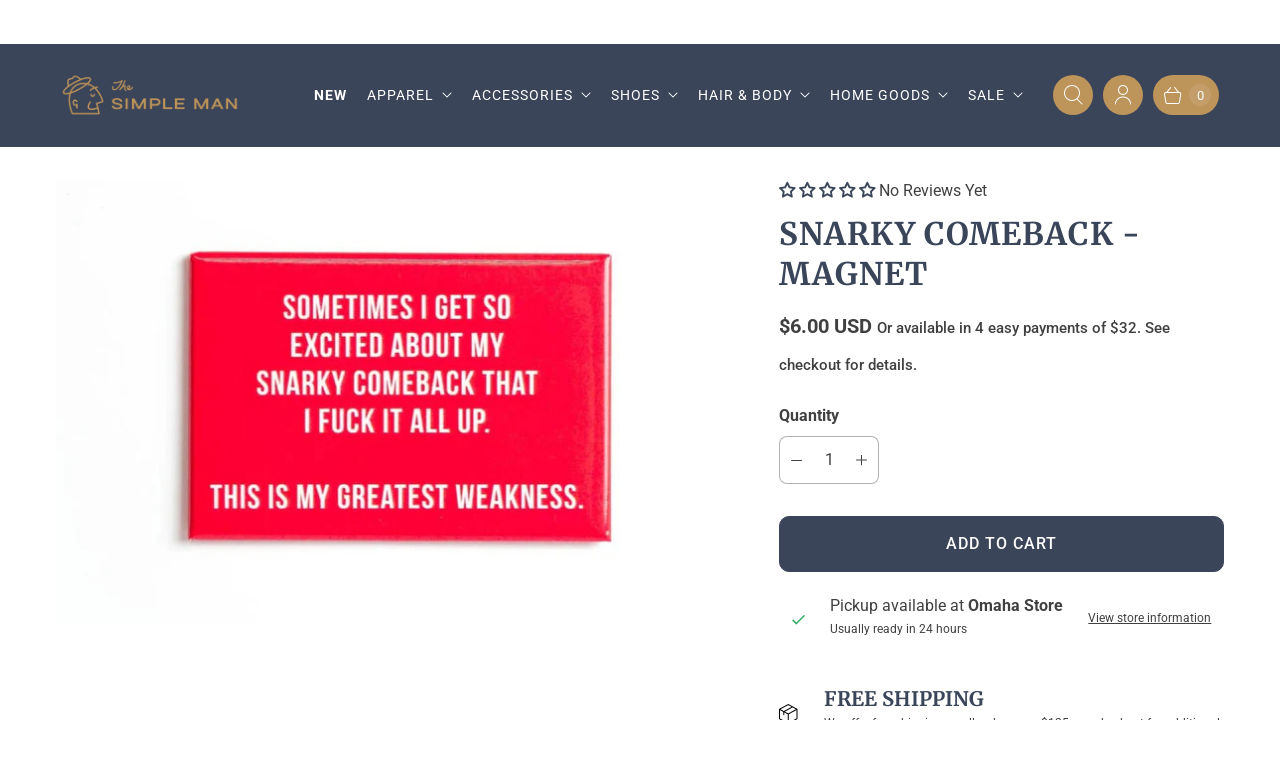

--- FILE ---
content_type: text/css
request_url: https://www.thesimplemanstore.com/cdn/shop/t/39/assets/custom_style.css?v=89423114347194389951763403996
body_size: 223
content:
section.blog-template .blog-template__header{display:none}section.blog-template .blog-template__content-wrapper{margin:0}section.blog-template .blog-template__content-wrapper .blog-article__image img{max-height:253px;height:253px;object-fit:cover}section.blog-template .blog-template__content-wrapper .blog-article__title a{font-size:20px;margin:0 0 12px;line-height:1.3;display:-webkit-box;-webkit-line-clamp:2;-webkit-box-orient:vertical;font-weight:600;overflow:hidden}section.blog-template .blog-template__content-wrapper .blog-article__excerpt{display:-webkit-box;-webkit-line-clamp:2;-webkit-box-orient:vertical;overflow:hidden;margin:10px 0;font-size:16px}hr.divider.divider--true{border-width:4px 0 0;max-width:1200px;margin-left:auto;margin-right:auto}section.custom-html{margin-bottom:20px;margin-top:0}section.custom-html h2.blog-sec-heading{font-size:20px;text-align:left;margin-top:0}.footer-top__wrapper--2-column{grid-template-columns:repeat(3,1.25fr)!important}.img_footer_wrapper{justify-content:center;align-items:center;display:flex}.price-container__price{margin-bottom:0!important;font-size:25px!important;letter-spacing:0px!important;font-weight:900!important}.surface-pick-up-embed.surface-pick-up-embed--available{display:flex!important;justify-content:space-around!important;align-items:center!important}.product__add-to-cart-button--secondary{border-radius:0!important;background-color:#000!important;color:#fff!important;letter-spacing:0px!important;font-weight:600!important}.product-form__inventory-remaining{margin-bottom:1rem!important;font-size:15px!important;color:#000!important;font-weight:600;background-color:#fcf3cc;border:1px solid #bd945a;padding:10px;opacity:unset!important;text-align:center;display:none}.pxu-announcement-slider__text{font-size:15px;font-weight:600;letter-spacing:0px;text-transform:uppercase}.pxu-announcement-slider--has-slider{margin:0!important}.icon_with_txt_wrapper{display:flex;justify-content:start;align-items:center;width:100%;padding:20px 0 0}.icon_wrapper{width:10%}.heading_with_txt_wrapper{width:90%}.heading_with_txt_wrapper h3{font-size:20px;line-height:0px;letter-spacing:0px;padding:0;margin:15px 0}.heading_with_txt_wrapper p{font-size:12px;letter-spacing:0px}.options-selection__option-button[data-variant-option-value=Red]{background-color:red}.options-selection__option-button[data-variant-option-value=Blue]{background-color:#00f}.cstm_price_tag{font-size:15px;letter-spacing:0px;font-weight:500}.price-container__price .money{font-size:20px;font-weight:600}.cstm-wishlist-icon{position:absolute;top:10px;right:10px;cursor:pointer;z-index:2;color:#999;transition:color .3s ease}.cstm-wishlist-icon.saved{color:red}@media (max-width:768px){.footer-section a{COLOR:#fff!important}.pxu-announcement-slider__text{font-size:12px!important}.sidebar__block-heading{font-size:25px!important}.footer-bottom__credits,.footer-bottom__credits a{color:#fff!important}.footer-top__wrapper--2-column{grid-template-columns:repeat(1,1.25fr)!important;padding:20px 0}.img_footer_wrapper{margin-top:30px}}.footer-bottom__left{max-width:100%!important;position:relative}p.footer-bottom__credits{text-align:left}.footer-bottom__payment-methods{text-align:right;position:absolute;top:0;right:0}@media (max-width:450px){.footer-bottom__payment-methods{text-align:center;position:relative}}.cstm-badge{position:absolute;top:0;left:1px;background-color:#3b4559;color:#fff;font-size:12px;font-weight:600;padding:4px 8px;border-radius:3px;z-index:5;text-transform:uppercase;font-family:Merriweather}.cstm-badge--bestseller{background-color:#1a73e8}.cstm-badge--popular{background-color:#f39c12}.cstm-badge--new{background-color:#27ae60}
/*# sourceMappingURL=/cdn/shop/t/39/assets/custom_style.css.map?v=89423114347194389951763403996 */


--- FILE ---
content_type: text/javascript; charset=utf-8
request_url: https://www.thesimplemanstore.com/products/snarky-comeback-magnet.js
body_size: 395
content:
{"id":813580779635,"title":"Snarky Comeback - Magnet","handle":"snarky-comeback-magnet","description":"\u003cstrong\u003eSometimes I get so excited about my snarky comeback that I fuck it all up... This is my greatest weakness.\u003cbr\u003e\u003c\/strong\u003e\u003cbr\u003e\u003cspan\u003eCustom designed refrigerator magnet.\u003c\/span\u003e\u003cbr\u003e\u003cbr\u003e\u003cstrong\u003eDimensions: 3\" x 2\" Square\u003c\/strong\u003e","published_at":"2018-05-18T19:32:15-05:00","created_at":"2018-05-18T19:37:12-05:00","vendor":"Meriwether","type":"Home Goods","tags":["FUN","FUNNY","MAGNET","Meriwether","WTF"],"price":600,"price_min":600,"price_max":600,"available":true,"price_varies":false,"compare_at_price":null,"compare_at_price_min":0,"compare_at_price_max":0,"compare_at_price_varies":false,"variants":[{"id":9027794632819,"title":"Default Title","option1":"Default Title","option2":null,"option3":null,"sku":"MAG-Snarky","requires_shipping":true,"taxable":true,"featured_image":null,"available":true,"name":"Snarky Comeback - Magnet","public_title":null,"options":["Default Title"],"price":600,"weight":91,"compare_at_price":null,"inventory_quantity":5,"inventory_management":"shopify","inventory_policy":"deny","barcode":"35132819","requires_selling_plan":false,"selling_plan_allocations":[]}],"images":["\/\/cdn.shopify.com\/s\/files\/1\/1342\/7501\/products\/my-greatest-weakness-magnet_1024x1024_3b9134b8-b803-46e1-a201-9a7c68910b0a.jpg?v=1753904927"],"featured_image":"\/\/cdn.shopify.com\/s\/files\/1\/1342\/7501\/products\/my-greatest-weakness-magnet_1024x1024_3b9134b8-b803-46e1-a201-9a7c68910b0a.jpg?v=1753904927","options":[{"name":"Title","position":1,"values":["Default Title"]}],"url":"\/products\/snarky-comeback-magnet","media":[{"alt":null,"id":257418559603,"position":1,"preview_image":{"aspect_ratio":1.5,"height":682,"width":1023,"src":"https:\/\/cdn.shopify.com\/s\/files\/1\/1342\/7501\/products\/my-greatest-weakness-magnet_1024x1024_3b9134b8-b803-46e1-a201-9a7c68910b0a.jpg?v=1753904927"},"aspect_ratio":1.5,"height":682,"media_type":"image","src":"https:\/\/cdn.shopify.com\/s\/files\/1\/1342\/7501\/products\/my-greatest-weakness-magnet_1024x1024_3b9134b8-b803-46e1-a201-9a7c68910b0a.jpg?v=1753904927","width":1023}],"requires_selling_plan":false,"selling_plan_groups":[]}

--- FILE ---
content_type: image/svg+xml
request_url: https://cdn.shopify.com/s/files/1/1342/7501/files/Vector_6.svg?v=1744184020
body_size: 59
content:
<svg width="19" height="20" viewBox="0 0 19 20" fill="none" xmlns="http://www.w3.org/2000/svg">
<path id="Vector" d="M18.4982 5.22114C18.4884 5.05443 18.3967 4.89609 18.2388 4.81046L9.48882 0.060426C9.33982 -0.020142 9.16024 -0.020142 9.01182 0.060426L0.261757 4.81046C0.258967 4.81203 0.257572 4.8143 0.255305 4.81569C0.251817 4.81744 0.248504 4.81814 0.245016 4.82023C0.092952 4.91073 0 5.07361 0 5.24992V14.75C0 14.9329 0.099925 15.1021 0.261583 15.1894L9.01165 19.9395C9.08594 19.9799 9.1679 20 9.24986 20C9.32942 20 9.40802 19.9786 9.48042 19.9405C9.48332 19.94 9.48562 19.9411 9.48862 19.9395L18.2386 15.1895C18.4001 15.1023 18.5001 14.9333 18.5001 14.7502V5.2501C18.5001 5.23876 18.4988 5.23073 18.4982 5.22114ZM9.24989 1.06861L12.5772 2.87492L4.8749 7.0562L1.5476 5.24989L9.24989 1.06861ZM8.74993 18.6598L0.999869 14.4529V6.09035L4.37499 7.92264V10.8537L5.37298 11.3957C5.37316 11.3888 5.3749 11.382 5.3749 11.3752V8.46514L8.75002 10.2973L8.74993 18.6598ZM9.24989 9.43118L5.92308 7.62487L13.6249 3.44359L16.9522 5.24989L9.24989 9.43118ZM17.4999 14.4531L9.74992 18.66V10.2974L17.4999 6.09017V14.4531Z" fill="black"></path>
</svg>


--- FILE ---
content_type: application/javascript
request_url: https://cdn.hyperspeed.me/script/www.thesimplemanstore.com/cdn/shop/t/39/assets/retina.js?v=64899886146459515071763403996
body_size: 107003
content:
(()=>{var e={646:(e,t)=>{"use strict";function i(){return window.getComputedStyle(document.documentElement,":after").getPropertyValue("content").replace(/"/g,"")}var s=[],n=window.getComputedStyle(document.documentElement,":before").getPropertyValue("content").replace(/"/g,"").split(","),o=function(){function e(e){this.cssBreakpoint=e}return Object.defineProperty(e.prototype,"value",{get:function(){return this.cssBreakpoint},enumerable:!0,configurable:!0}),e.prototype.min=function(e){return n.indexOf(this.value)-n.indexOf(e)>=0},e.prototype.max=function(e){return n.indexOf(this.value)-n.indexOf(e)<=0},e.prototype.range=function(e,t){var i=n.indexOf(this.value),s=n.indexOf(e),o=n.indexOf(t);return s<=i&&i<=o},e.prototype.is=function(){for(var e=this,t=[],i=0;i<arguments.length;i++)t[i]=arguments[i];return t.some(function(t){return t===e.value})},e}(),r={previous:new o(i()),current:new o(i())};t.z2=function(e){-1===s.indexOf(e)&&s.push(e)},t.F=function(e){var t=s.indexOf(e);-1!==t&&s.splice(t,1)},t.VV=function(e){return r.current.min(e)},t.Fp=function(e){return r.current.max(e)};var a=[];a.length>0?a.forEach(function(e){window.matchMedia(e.mediaText).addListener(function(){var e=i();r.current.value!==e&&(r.previous=r.current,r.current=new o(e),s.forEach(function(e){return e(r)}))})}):window.addEventListener("resize",function(){var e=i();r.current.value!==e&&(r.previous=r.current,r.current=new o(e),s.forEach(function(e){return e(r)}))})},766:(e,t)=>{"use strict";t.Z=function(){function e(){this.events=[]}return e.prototype.register=function(e,t,i){return e&&t&&i?(this.events.push({el:e,event:t,listener:i}),e.addEventListener(t,i),{el:e,event:t,listener:i}):null},e.prototype.unregister=function(e){var t=e.el,i=e.event,s=e.listener;return t&&i&&s?(this.events=this.events.filter(function(e){return t!==e.el||i!==e.event||s!==e.listener}),t.removeEventListener(i,s),{el:t,event:i,listener:s}):null},e.prototype.unregisterAll=function(){this.events.forEach(function(e){var t=e.el,i=e.event,s=e.listener;return t.removeEventListener(i,s)}),this.events=[]},e}()},722:()=>{class e extends HTMLElement{static get observedAttributes(){return["variant"]}constructor(){super(),this._loaded=!1,this._productFetcher=Promise.resolve(!1),this._onMainElChange=e=>{this.variant=e.currentTarget.value};let e=this.querySelector("input[data-variants]");this._mainEl=e||this.querySelector("select[data-variants]")}set variant(e){e?this.setAttribute("variant",e):this.removeAttribute("variant")}get variant(){return this.getAttribute("variant")}connectedCallback(){this._productFetcher=this._fetchProduct();let e=this.querySelector("input[data-variants]");this._mainEl=e||this.querySelector("select[data-variants]"),this._mainEl.addEventListener("change",this._onMainElChange),this.variant=this._mainEl.value}disconnectedCallback(){this._mainEl.removeEventListener("change",this._onMainElChange),this._mainEl=null}attributeChangedCallback(e,t,i){t!==i&&"variant"===e&&this._changeVariant(i)}getProduct(){return this._loaded?Promise.resolve(this._product):this._productFetcher}getVariant(){return this.getProduct().then(e=>e&&e.variants.find(e=>e.id.toString()===this.variant)||!1).catch(()=>!1)}getState(){return this.getVariant().then(e=>e?"selected":this.getAttribute("variant"))}_changeVariant(e){this._dispatchEvent(e).then(()=>{this._mainEl.value=e})}_fetchProduct(){return fetch(this.getAttribute("product-url")).then(e=>e.json()).then(e=>(this._product=e,e)).catch(()=>{this._product=null}).finally(()=>{this._loaded=!0})}_dispatchEvent(e){return this.getProduct().then(t=>{let i=t&&t.variants.find(t=>t.id.toString()===e)||!1,s=new CustomEvent("variant-change",{detail:{product:t,variant:i,state:i?"selected":e}});this.dispatchEvent(s)})}}let t={select:"option",radio:'input[type="radio"]'};function i(e){let i=[],s=[];for(let n=0;n<e.length;n++){let o=e[n],r=o.matches("[data-variant-option-value-wrapper]")?[o]:Array.prototype.slice.call(o.querySelectorAll("[data-variant-option-value-wrapper]")),a=o.matches("[data-variant-option-value]")?[o]:Array.prototype.slice.call(o.querySelectorAll("[data-variant-option-value]"));if(!a.length)break;let l={option:o,wrappers:r,values:a};a[0].matches(t.select)?i.push(l):a[0].matches(t.radio)&&s.push(l)}return{select:i,radio:s}}function s(e,t,i){let s=e.options.map(()=>"not-selected");return t.forEach(({option:e})=>{"not-selected"!==e.value&&(s[parseInt(e.dataset.variantOptionIndex,10)]=e.value)}),i.forEach(({values:e})=>{e.forEach(e=>{e.checked&&(s[parseInt(e.dataset.variantOptionValueIndex,10)]=e.value)})}),s}function n(e,t,i,s,o=null,r=null){var a;let l={...i},c=[s,o,r].filter(e=>!!e),h=(a=e.variants,a.find(e=>e.options.every((e,t)=>e===c[t]))),u=c.filter((e,i)=>e===t[i]).length,d=u===e.options.length,p=u===e.options.length-1;for(let e=0;e<c.length;e++){let t=c[e];if(t){let{setByCurrentVariant:s,setByNeighbor:n,accessible:o,available:r}=i[e][t];h?(o=h.available||o,d?(s=!0,{available:r}=h):!s&&p&&(r=n&&r||h.available,n=!0)):d?(s=!0,r=!1):!s&&p&&(r=!!n&&r,n=!0),s||n||(r=o),l[e][t]={setByCurrentVariant:s,setByNeighbor:n,accessible:o,available:r}}}return l}class o extends HTMLElement{static get observedAttributes(){return["variant-selection","disable-unavailable","remove-unavailable"]}static synchronize(e){let t=e.getVariantSelection();return t?e.getSelectedOptions().then(i=>{document.querySelectorAll("options-selection").forEach(s=>{s!==e&&s.getVariantSelection()===t&&s.setSelectedOptions(i)})}).then(()=>!0):Promise.resolve(!1)}constructor(){super(),this.style.display="",this._events=[],this._onChangeFn=this._onOptionChange.bind(this),this._optionsEls=this.querySelectorAll("[data-variant-option]"),({select:this._selectOptions,radio:this._radioOptions}=i(this._optionsEls)),this._associateVariantSelection(this.getAttribute("variant-selection"))}set variantSelection(e){e?this.setAttribute("variant-selection",e):this.removeAttribute("variant-selection")}get variantSelection(){return this.getAttribute("variant-selection")}connectedCallback(){this._optionsEls=this.querySelectorAll("[data-variant-option]"),({select:this._selectOptions,radio:this._radioOptions}=i(this._optionsEls)),this._associateVariantSelection(this.getAttribute("variant-selection")),this._selectOptions.forEach(({option:e})=>{e.addEventListener("change",this._onChangeFn),this._events.push({el:e,fn:this._onChangeFn})}),this._radioOptions.forEach(({values:e})=>{e.forEach(e=>{e.addEventListener("change",this._onChangeFn),this._events.push({el:e,fn:this._onChangeFn})})}),this._onOptionChange()}disconnectedCallback(){this._resetOptions(),this._events.forEach(({el:e,fn:t})=>e.removeEventListener("change",t)),this._events=[]}attributeChangedCallback(e,t,i){switch(e){case"variant-selection":this._associateVariantSelection(i);break;case"disable-unavailable":case"remove-unavailable":this._updateOptions(this.hasAttribute("disable-unavailable"),this.hasAttribute("remove-unavailable"))}}getSelectedOptions(){return this._variantSelection?this._variantSelection.getProduct().then(e=>e?s(e,this._selectOptions,this._radioOptions):null):Promise.resolve(null)}getVariantSelection(){return this._variantSelection}setSelectedOptions(e){var t,i;return t=this._selectOptions,i=this._radioOptions,t.forEach(({option:t})=>{t.value=e[parseInt(t.dataset.variantOptionIndex,10)]}),i.forEach(({values:t})=>{t.forEach(t=>{t.checked=t.value===e[parseInt(t.dataset.variantOptionValueIndex,10)]})}),this._updateOptions(this.hasAttribute("disable-unavailable"),this.hasAttribute("remove-unavailable"),e)}_associateVariantSelection(e){this._variantSelection=e?document.getElementById(e):this.closest("variant-selection")}_updateLabels(){for(let e=0;e<this._optionsEls.length;e++){let t=this._optionsEls[e],i=null,{parentElement:s}=t;for(;s&&!i;){let e=s.querySelector("[data-variant-option-name]");e&&(i=e),{parentElement:s}=s}if(i)if(i.dataset.variantOptionChosenValue=t.dataset.variantOptionChosenValue,"false"!==t.dataset.variantOptionChosenValue){i.innerHTML=i.dataset.variantOptionName;let e=i.querySelector("span");e&&(e.innerHTML=t.dataset.variantOptionChosenValue)}else i.innerHTML=i.dataset.variantOptionChooseName}}_resetOptions(){return this._updateOptions(!1,!1)}_updateOptions(e,t,i=null){return this._variantSelection?this._variantSelection.getProduct().then(o=>{(function(e,t,i,s,o,r){let a=[...t,...i];if(0===a.length)return;let l=function(e,t){let i=e.options.map(()=>({}));for(let t=0;t<e.options.length;t++)for(let s=0;s<e.variants.length;s++){let n=e.variants[s].options[t];i[t][n]={setByCurrentVariant:!1,setByNeighbor:!1,accessible:!1,available:!1}}let s=i.length>=1?Object.keys(i[0]):[],o=i.length>=2?Object.keys(i[1]):[],r=i.length>=3?Object.keys(i[2]):[];return s.forEach(s=>{o.forEach(o=>{r.forEach(r=>{i=n(e,t,i,s,o,r)}),r.length||(i=n(e,t,i,s,o))}),o.length||(i=n(e,t,i,s))}),i}(e,s);for(let t=0;t<e.options.length;t++){let e=a.find(({option:e})=>parseInt(e.dataset.variantOptionIndex,10)===t);if(e){let i=document.createDocumentFragment(),{option:s,wrappers:n,values:a}=e;for(let e=a.length-1;e>=0;e--){let s=n[e],c=a[e],{value:h}=c,{available:u}=h in l[t]&&l[t][h],{accessible:d}=h in l[t]&&l[t][h],p="not-selected"===h;c.disabled=p||o&&!d,c.dataset.variantOptionAccessible=d,c.dataset.variantOptionAvailable=u,(!r||d||p)&&i.insertBefore(s,i.firstElementChild)}s.innerHTML="",s.appendChild(i);let c=a.find(e=>e.selected||e.checked);s.dataset.variantOptionChosenValue=!!c&&"not-selected"!==c.value&&c.value}}})(o,this._selectOptions,this._radioOptions,i||s(o,this._selectOptions,this._radioOptions),e,t),this._updateLabels()}).then(()=>!0):Promise.resolve(!1)}_updateVariantSelection(e,t){if(!this._variantSelection)return;let i=function(e,t){for(let i=0;i<e.length;i++){let s=e[i];if(s.options.every((e,i)=>e===t[i]))return s}return!1}(e.variants,t),s=t.some(e=>"not-selected"===e);i?this._variantSelection.variant=i.id:this._variantSelection.variant=s?"not-selected":"unavailable"}_onOptionChange(){this._variantSelection&&this._variantSelection.getProduct().then(e=>{if(!e)return;let t=s(e,this._selectOptions,this._radioOptions);this._updateOptions(this.hasAttribute("disable-unavailable"),this.hasAttribute("remove-unavailable"),t),this._updateVariantSelection(e,t),o.synchronize(this)})}}customElements.get("variant-selection")||customElements.define("variant-selection",e),customElements.get("options-selection")||customElements.define("options-selection",o)},43:()=>{Shopify.currencyHelper={formatMoney:function(e,t){"string"==typeof e&&(e=e.replace(".",""));let i="",s=/\{\{\s*(\w+)\s*\}\}/,n=t||"${{amount}}";function o(e,t,i,s){if(i=i||",",s=s||".",isNaN(e)||null===e)return 0;let n=(e=(e/100).toFixed(t)).split(".");return n[0].replace(/(\d)(?=(\d\d\d)+(?!\d))/g,`$1${i}`)+(n[1]?s+n[1]:"")}switch(n.match(s)[1]){case"amount":i=o(e,2);break;case"amount_no_decimals":i=o(e,0);break;case"amount_with_comma_separator":i=o(e,2,".",",");break;case"amount_no_decimals_with_comma_separator":i=o(e,0,".",",");break;case"amount_no_decimals_with_space_separator":i=o(e,0," ");break;case"amount_with_apostrophe_separator":i=o(e,2,"'")}return n.replace(s,i)}}},741:(e,t,i)=>{var s,n;!function(o,r){"use strict";void 0!==(n="function"==typeof(s=r)?s.call(t,i,t,e):s)&&(e.exports=n)}(window,function(){"use strict";var e=function(){var e=window.Element.prototype;if(e.matches)return"matches";if(e.matchesSelector)return"matchesSelector";for(var t=["webkit","moz","ms","o"],i=0;i<t.length;i++){var s=t[i]+"MatchesSelector";if(e[s])return s}}();return function(t,i){return t[e](i)}})},158:function(e,t,i){var s,n;"u">typeof window&&window,void 0!==(n="function"==typeof(s=function(){"use strict";function e(){}var t=e.prototype;return t.on=function(e,t){if(!(!e||!t)){var i=this._events=this._events||{},s=i[e]=i[e]||[];return -1==s.indexOf(t)&&s.push(t),this}},t.once=function(e,t){if(!(!e||!t)){this.on(e,t);var i=this._onceEvents=this._onceEvents||{};return(i[e]=i[e]||{})[t]=!0,this}},t.off=function(e,t){var i=this._events&&this._events[e];if(!(!i||!i.length)){var s=i.indexOf(t);return -1!=s&&i.splice(s,1),this}},t.emitEvent=function(e,t){var i=this._events&&this._events[e];if(!(!i||!i.length)){i=i.slice(0),t=t||[];for(var s=this._onceEvents&&this._onceEvents[e],n=0;n<i.length;n++){var o=i[n];s&&s[o]&&(this.off(e,o),delete s[o]),o.apply(this,t)}return this}},t.allOff=function(){delete this._events,delete this._onceEvents},e})?s.call(t,i,t,e):s)&&(e.exports=n)},47:(e,t,i)=>{var s,n,o;n=window,o=function(e,t){"use strict";var i={};i.extend=function(e,t){for(var i in t)e[i]=t[i];return e},i.modulo=function(e,t){return(e%t+t)%t};var s=Array.prototype.slice;i.makeArray=function(e){return Array.isArray(e)?e:null==e?[]:"object"==typeof e&&"number"==typeof e.length?s.call(e):[e]},i.removeFrom=function(e,t){var i=e.indexOf(t);-1!=i&&e.splice(i,1)},i.getParent=function(e,i){for(;e.parentNode&&e!=document.body;)if(t(e=e.parentNode,i))return e},i.getQueryElement=function(e){return"string"==typeof e?document.querySelector(e):e},i.handleEvent=function(e){var t="on"+e.type;this[t]&&this[t](e)},i.filterFindElements=function(e,s){e=i.makeArray(e);var n=[];return e.forEach(function(e){if(e instanceof HTMLElement){if(!s)return void n.push(e);t(e,s)&&n.push(e);for(var i=e.querySelectorAll(s),o=0;o<i.length;o++)n.push(i[o])}}),n},i.debounceMethod=function(e,t,i){i=i||100;var s=e.prototype[t],n=t+"Timeout";e.prototype[t]=function(){clearTimeout(this[n]);var e=arguments,t=this;this[n]=setTimeout(function(){s.apply(t,e),delete t[n]},i)}},i.docReady=function(e){var t=document.readyState;"complete"==t||"interactive"==t?setTimeout(e):document.addEventListener("DOMContentLoaded",e)},i.toDashed=function(e){return e.replace(/(.)([A-Z])/g,function(e,t,i){return t+"-"+i}).toLowerCase()};var n=e.console;return i.htmlInit=function(t,s){i.docReady(function(){var o=i.toDashed(s),r="data-"+o,a=document.querySelectorAll("["+r+"]"),l=document.querySelectorAll(".js-"+o),c=i.makeArray(a).concat(i.makeArray(l)),h=r+"-options",u=e.jQuery;c.forEach(function(e){var i,o=e.getAttribute(r)||e.getAttribute(h);try{i=o&&JSON.parse(o)}catch(t){n&&n.error("Error parsing "+r+" on "+e.className+": "+t);return}var a=new t(e,i);u&&u.data(e,s,a)})})},i},void 0!==(s=(function(e){return o(n,e)}).apply(t,[i(741)]))&&(e.exports=s)},541:(e,t,i)=>{var s,n,o;window,o=function(e,t){"use strict";e.createMethods.push("_createAsNavFor");var i=e.prototype;return i._createAsNavFor=function(){this.on("activate",this.activateAsNavFor),this.on("deactivate",this.deactivateAsNavFor),this.on("destroy",this.destroyAsNavFor);var e=this.options.asNavFor;if(e){var t=this;setTimeout(function(){t.setNavCompanion(e)})}},i.setNavCompanion=function(i){i=t.getQueryElement(i);var s=e.data(i);if(!(!s||s==this)){this.navCompanion=s;var n=this;this.onNavCompanionSelect=function(){n.navCompanionSelect()},s.on("select",this.onNavCompanionSelect),this.on("staticClick",this.onNavStaticClick),this.navCompanionSelect(!0)}},i.navCompanionSelect=function(e){if(this.navCompanion){var t,i=this.navCompanion.selectedCells[0],s=this.navCompanion.cells.indexOf(i),n=s+this.navCompanion.selectedCells.length-1,o=Math.floor((n-(t=s))*this.navCompanion.cellAlign+t);if(this.selectCell(o,!1,e),this.removeNavSelectedElements(),!(o>=this.cells.length)){var r=this.cells.slice(s,n+1);this.navSelectedElements=r.map(function(e){return e.element}),this.changeNavSelectedClass("add")}}},i.changeNavSelectedClass=function(e){this.navSelectedElements.forEach(function(t){t.classList[e]("is-nav-selected")})},i.activateAsNavFor=function(){this.navCompanionSelect(!0)},i.removeNavSelectedElements=function(){this.navSelectedElements&&(this.changeNavSelectedClass("remove"),delete this.navSelectedElements)},i.onNavStaticClick=function(e,t,i,s){"number"==typeof s&&this.navCompanion.selectCell(s)},i.deactivateAsNavFor=function(){this.removeNavSelectedElements()},i.destroyAsNavFor=function(){this.navCompanion&&(this.navCompanion.off("select",this.onNavCompanionSelect),this.off("staticClick",this.onNavStaticClick),delete this.navCompanion)},e},s=[i(442),i(47)],void 0!==(n=o.apply(t,s))&&(e.exports=n)},31:function(e,t,i){var s,n,o;o=function(e,t){var i=e.Slide,s=i.prototype.updateTarget;i.prototype.updateTarget=function(){if(s.apply(this,arguments),this.parent.options.fade){var e=this.target-this.x,t=this.cells[0].x;this.cells.forEach(function(i){var s=i.x-t-e;i.renderPosition(s)})}},i.prototype.setOpacity=function(e){this.cells.forEach(function(t){t.element.style.opacity=e})};var n=e.prototype;e.createMethods.push("_createFade"),n._createFade=function(){this.fadeIndex=this.selectedIndex,this.prevSelectedIndex=this.selectedIndex,this.on("select",this.onSelectFade),this.on("dragEnd",this.onDragEndFade),this.on("settle",this.onSettleFade),this.on("activate",this.onActivateFade),this.on("deactivate",this.onDeactivateFade)};var o=n.updateSlides;n.updateSlides=function(){o.apply(this,arguments),this.options.fade&&this.slides.forEach(function(e,t){var i=+(t==this.selectedIndex);e.setOpacity(i)},this)},n.onSelectFade=function(){this.fadeIndex=Math.min(this.prevSelectedIndex,this.slides.length-1),this.prevSelectedIndex=this.selectedIndex},n.onSettleFade=function(){delete this.didDragEnd,this.options.fade&&(this.selectedSlide.setOpacity(1),this.slides[this.fadeIndex]&&this.fadeIndex!=this.selectedIndex&&this.slides[this.fadeIndex].setOpacity(0))},n.onDragEndFade=function(){this.didDragEnd=!0},n.onActivateFade=function(){this.options.fade&&this.element.classList.add("is-fade")},n.onDeactivateFade=function(){this.options.fade&&(this.element.classList.remove("is-fade"),this.slides.forEach(function(e){e.setOpacity("")}))};var r=n.positionSlider;n.positionSlider=function(){if(!this.options.fade)return void r.apply(this,arguments);this.fadeSlides(),this.dispatchScrollEvent()};var a=n.positionSliderAtSelected;n.positionSliderAtSelected=function(){this.options.fade&&this.setTranslateX(0),a.apply(this,arguments)},n.fadeSlides=function(){if(!(this.slides.length<2)){var e=this.getFadeIndexes(),t=this.slides[e.a],i=this.slides[e.b],s=this.wrapDifference(t.target,i.target),n=this.wrapDifference(t.target,-this.x);n/=s,t.setOpacity(1-n),i.setOpacity(n);var o=e.a;this.isDragging&&(o=n>.5?e.a:e.b),null!=this.fadeHideIndex&&this.fadeHideIndex!=o&&this.fadeHideIndex!=e.a&&this.fadeHideIndex!=e.b&&this.slides[this.fadeHideIndex].setOpacity(0),this.fadeHideIndex=o}},n.getFadeIndexes=function(){return this.isDragging||this.didDragEnd?this.options.wrapAround?this.getFadeDragWrapIndexes():this.getFadeDragLimitIndexes():{a:this.fadeIndex,b:this.selectedIndex}},n.getFadeDragWrapIndexes=function(){var e=this.slides.map(function(e,t){return this.getSlideDistance(-this.x,t)},this),i=e.map(function(e){return Math.abs(e)}),s=Math.min.apply(Math,i),n=i.indexOf(s),o=e[n],r=this.slides.length;return{a:n,b:t.modulo(n+(o>=0?1:-1),r)}},n.getFadeDragLimitIndexes=function(){for(var e=0,t=0;t<this.slides.length-1;t++){var i=this.slides[t];if(-this.x<i.target)break;e=t}return{a:e,b:e+1}},n.wrapDifference=function(e,t){var i=t-e;if(!this.options.wrapAround)return i;var s=i+this.slideableWidth,n=i-this.slideableWidth;return Math.abs(s)<Math.abs(i)&&(i=s),Math.abs(n)<Math.abs(i)&&(i=n),i};var l=n._getWrapShiftCells;n._getWrapShiftCells=function(){this.options.fade||l.apply(this,arguments)};var c=n.shiftWrapCells;return n.shiftWrapCells=function(){this.options.fade||c.apply(this,arguments)},e},s=[i(442),i(47)],void 0!==(n=o.apply(t,s))&&(e.exports=n)},105:(e,t,i)=>{var s,n,o;n=window,o=function(e,t,i){"use strict";t.createMethods.push("_createImagesLoaded");var s=t.prototype;return s._createImagesLoaded=function(){this.on("activate",this.imagesLoaded)},s.imagesLoaded=function(){if(this.options.imagesLoaded){var e=this;i(this.slider).on("progress",function(t,i){var s=e.getParentCell(i.img);e.cellSizeChange(s&&s.element),e.options.freeScroll||e.positionSliderAtSelected()})}},t},void 0!==(s=(function(e,t){return o(n,e,t)}).apply(t,[i(442),i(564)]))&&(e.exports=s)},566:(e,t,i)=>{var s,n,o;window,o=function(e,t){return e.createMethods.push("_createSync"),e.prototype._createSync=function(){this.syncers={};var e=this.options.sync;if(this.on("destroy",this.unsyncAll),e){var t=this;setTimeout(function(){t.sync(e)})}},e.prototype.sync=function(i){i=t.getQueryElement(i);var s=e.data(i);s&&(this._syncCompanion(s),s._syncCompanion(this))},e.prototype._syncCompanion=function(e){var t=this;function i(){var i=t.selectedIndex;e.selectedIndex!=i&&e.select(i)}this.on("select",i),this.syncers[e.guid]={flickity:e,listener:i}},e.prototype.unsync=function(i){i=t.getQueryElement(i);var s=e.data(i);this._unsync(s)},e.prototype._unsync=function(e){e&&(this._unsyncCompanion(e),e._unsyncCompanion(this))},e.prototype._unsyncCompanion=function(e){var t=e.guid,i=this.syncers[t];this.off("select",i.listener),delete this.syncers[t]},e.prototype.unsyncAll=function(){for(var e in this.syncers){var t=this.syncers[e];this._unsync(t.flickity)}},e},s=[i(442),i(47)],void 0!==(n=o.apply(t,s))&&(e.exports=n)},597:(e,t,i)=>{var s,n,o;n=window,o=function(e,t,i){"use strict";var s=t.prototype;return s.insert=function(e,t){var i=this._makeCells(e);if(!(!i||!i.length)){var s,n=this.cells.length;t=void 0===t?n:t;var o=(s=document.createDocumentFragment(),i.forEach(function(e){s.appendChild(e.element)}),s),r=t==n;if(r)this.slider.appendChild(o);else{var a=this.cells[t].element;this.slider.insertBefore(o,a)}if(0===t)this.cells=i.concat(this.cells);else if(r)this.cells=this.cells.concat(i);else{var l=this.cells.splice(t,n-t);this.cells=this.cells.concat(i).concat(l)}this._sizeCells(i),this.cellChange(t,!0)}},s.append=function(e){this.insert(e,this.cells.length)},s.prepend=function(e){this.insert(e,0)},s.remove=function(e){var t=this.getCells(e);if(!(!t||!t.length)){var s=this.cells.length-1;t.forEach(function(e){e.remove(),s=Math.min(this.cells.indexOf(e),s),i.removeFrom(this.cells,e)},this),this.cellChange(s,!0)}},s.cellSizeChange=function(e){var t=this.getCell(e);if(t){t.getSize();var i=this.cells.indexOf(t);this.cellChange(i)}},s.cellChange=function(e,t){var i=this.selectedElement;this._positionCells(e),this._getWrapShiftCells(),this.setGallerySize();var s=this.getCell(i);s&&(this.selectedIndex=this.getCellSlideIndex(s)),this.selectedIndex=Math.min(this.slides.length-1,this.selectedIndex),this.emitEvent("cellChange",[e]),this.select(this.selectedIndex),t&&this.positionSliderAtSelected()},t},void 0!==(s=(function(e,t){return o(n,e,t)}).apply(t,[i(217),i(47)]))&&(e.exports=s)},880:(e,t,i)=>{var s,n,o;n=window,o=function(e,t){"use strict";var i={};return i.startAnimation=function(){this.isAnimating||(this.isAnimating=!0,this.restingFrames=0,this.animate())},i.animate=function(){this.applyDragForce(),this.applySelectedAttraction();var e=this.x;if(this.integratePhysics(),this.positionSlider(),this.settle(e),this.isAnimating){var t=this;requestAnimationFrame(function(){t.animate()})}},i.positionSlider=function(){var e=this.x;this.options.wrapAround&&this.cells.length>1&&(e=t.modulo(e,this.slideableWidth)-this.slideableWidth,this.shiftWrapCells(e)),this.setTranslateX(e,this.isAnimating),this.dispatchScrollEvent()},i.setTranslateX=function(e,t){e+=this.cursorPosition,e=this.options.rightToLeft?-e:e;var i=this.getPositionValue(e);this.slider.style.transform=t?"translate3d("+i+",0,0)":"translateX("+i+")"},i.dispatchScrollEvent=function(){var e=this.slides[0];if(e){var t=-this.x-e.target,i=t/this.slidesWidth;this.dispatchEvent("scroll",null,[i,t])}},i.positionSliderAtSelected=function(){this.cells.length&&(this.x=-this.selectedSlide.target,this.velocity=0,this.positionSlider())},i.getPositionValue=function(e){return this.options.percentPosition?.01*Math.round(e/this.size.innerWidth*1e4)+"%":Math.round(e)+"px"},i.settle=function(e){!this.isPointerDown&&Math.round(100*this.x)==Math.round(100*e)&&this.restingFrames++,this.restingFrames>2&&(this.isAnimating=!1,delete this.isFreeScrolling,this.positionSlider(),this.dispatchEvent("settle",null,[this.selectedIndex]))},i.shiftWrapCells=function(e){var t=this.cursorPosition+e;this._shiftCells(this.beforeShiftCells,t,-1);var i=this.size.innerWidth-(e+this.slideableWidth+this.cursorPosition);this._shiftCells(this.afterShiftCells,i,1)},i._shiftCells=function(e,t,i){for(var s=0;s<e.length;s++){var n=e[s],o=t>0?i:0;n.wrapShift(o),t-=n.size.outerWidth}},i._unshiftCells=function(e){if(!(!e||!e.length))for(var t=0;t<e.length;t++)e[t].wrapShift(0)},i.integratePhysics=function(){this.x+=this.velocity,this.velocity*=this.getFrictionFactor()},i.applyForce=function(e){this.velocity+=e},i.getFrictionFactor=function(){return 1-this.options[this.isFreeScrolling?"freeScrollFriction":"friction"]},i.getRestingPosition=function(){return this.x+this.velocity/(1-this.getFrictionFactor())},i.applyDragForce=function(){if(!(!this.isDraggable||!this.isPointerDown)){var e=this.dragX-this.x-this.velocity;this.applyForce(e)}},i.applySelectedAttraction=function(){if(!(this.isDraggable&&this.isPointerDown||this.isFreeScrolling||!this.slides.length)){var e=(-1*this.selectedSlide.target-this.x)*this.options.selectedAttraction;this.applyForce(e)}},i},void 0!==(s=(function(e){return o(n,e)}).apply(t,[i(47)]))&&(e.exports=s)},229:(e,t,i)=>{var s,n,o;n=window,o=function(e,t){"use strict";function i(e,t){this.element=e,this.parent=t,this.create()}var s=i.prototype;return s.create=function(){this.element.style.position="absolute",this.element.setAttribute("aria-hidden","true"),this.x=0,this.shift=0},s.destroy=function(){this.unselect(),this.element.style.position="";var e=this.parent.originSide;this.element.style[e]="",this.element.removeAttribute("aria-hidden")},s.getSize=function(){this.size=t(this.element)},s.setPosition=function(e){this.x=e,this.updateTarget(),this.renderPosition(e)},s.updateTarget=s.setDefaultTarget=function(){var e="left"==this.parent.originSide?"marginLeft":"marginRight";this.target=this.x+this.size[e]+this.size.width*this.parent.cellAlign},s.renderPosition=function(e){var t=this.parent.originSide;this.element.style[t]=this.parent.getPositionValue(e)},s.select=function(){this.element.classList.add("is-selected"),this.element.removeAttribute("aria-hidden")},s.unselect=function(){this.element.classList.remove("is-selected"),this.element.setAttribute("aria-hidden","true")},s.wrapShift=function(e){this.shift=e,this.renderPosition(this.x+this.parent.slideableWidth*e)},s.remove=function(){this.element.parentNode.removeChild(this.element)},i},void 0!==(s=(function(e){return o(n,e)}).apply(t,[i(131)]))&&(e.exports=s)},690:(e,t,i)=>{var s,n,o;n=window,o=function(e,t,i,s){"use strict";s.extend(t.defaults,{draggable:">1",dragThreshold:3}),t.createMethods.push("_createDrag");var n=t.prototype;s.extend(n,i.prototype),n._touchActionValue="pan-y";var o="createTouch"in document,r=!1;n._createDrag=function(){this.on("activate",this.onActivateDrag),this.on("uiChange",this._uiChangeDrag),this.on("deactivate",this.onDeactivateDrag),this.on("cellChange",this.updateDraggable),o&&!r&&(e.addEventListener("touchmove",function(){}),r=!0)},n.onActivateDrag=function(){this.handles=[this.viewport],this.bindHandles(),this.updateDraggable()},n.onDeactivateDrag=function(){this.unbindHandles(),this.element.classList.remove("is-draggable")},n.updateDraggable=function(){">1"==this.options.draggable?this.isDraggable=this.slides.length>1:this.isDraggable=this.options.draggable,this.isDraggable?this.element.classList.add("is-draggable"):this.element.classList.remove("is-draggable")},n.bindDrag=function(){this.options.draggable=!0,this.updateDraggable()},n.unbindDrag=function(){this.options.draggable=!1,this.updateDraggable()},n._uiChangeDrag=function(){delete this.isFreeScrolling},n.pointerDown=function(t,i){if(!this.isDraggable)return void this._pointerDownDefault(t,i);this.okayPointerDown(t)&&(this._pointerDownPreventDefault(t),this.pointerDownFocus(t),document.activeElement!=this.element&&this.pointerDownBlur(),this.dragX=this.x,this.viewport.classList.add("is-pointer-down"),this.pointerDownScroll=l(),e.addEventListener("scroll",this),this._pointerDownDefault(t,i))},n._pointerDownDefault=function(e,t){this.pointerDownPointer={pageX:t.pageX,pageY:t.pageY},this._bindPostStartEvents(e),this.dispatchEvent("pointerDown",e,[t])};var a={INPUT:!0,TEXTAREA:!0,SELECT:!0};function l(){return{x:e.pageXOffset,y:e.pageYOffset}}return n.pointerDownFocus=function(e){a[e.target.nodeName]||this.focus()},n._pointerDownPreventDefault=function(e){var t="touchstart"==e.type,i="touch"==e.pointerType,s=a[e.target.nodeName];t||i||s||e.preventDefault()},n.hasDragStarted=function(e){return Math.abs(e.x)>this.options.dragThreshold},n.pointerUp=function(e,t){delete this.isTouchScrolling,this.viewport.classList.remove("is-pointer-down"),this.dispatchEvent("pointerUp",e,[t]),this._dragPointerUp(e,t)},n.pointerDone=function(){e.removeEventListener("scroll",this),delete this.pointerDownScroll},n.dragStart=function(t,i){this.isDraggable&&(this.dragStartPosition=this.x,this.startAnimation(),e.removeEventListener("scroll",this),this.dispatchEvent("dragStart",t,[i]))},n.pointerMove=function(e,t){var i=this._dragPointerMove(e,t);this.dispatchEvent("pointerMove",e,[t,i]),this._dragMove(e,t,i)},n.dragMove=function(e,t,i){if(this.isDraggable){e.preventDefault(),this.previousDragX=this.dragX;var s=this.options.rightToLeft?-1:1;this.options.wrapAround&&(i.x%=this.slideableWidth);var n=this.dragStartPosition+i.x*s;if(!this.options.wrapAround&&this.slides.length){var o=Math.max(-this.slides[0].target,this.dragStartPosition);n=n>o?(n+o)*.5:n;var r=Math.min(-this.getLastSlide().target,this.dragStartPosition);n=n<r?(n+r)*.5:n}this.dragX=n,this.dragMoveTime=new Date,this.dispatchEvent("dragMove",e,[t,i])}},n.dragEnd=function(e,t){if(this.isDraggable){this.options.freeScroll&&(this.isFreeScrolling=!0);var i=this.dragEndRestingSelect();if(this.options.freeScroll&&!this.options.wrapAround){var s=this.getRestingPosition();this.isFreeScrolling=-s>this.slides[0].target&&-s<this.getLastSlide().target}else this.options.freeScroll||i!=this.selectedIndex||(i+=this.dragEndBoostSelect());delete this.previousDragX,this.isDragSelect=this.options.wrapAround,this.select(i),delete this.isDragSelect,this.dispatchEvent("dragEnd",e,[t])}},n.dragEndRestingSelect=function(){var e=this.getRestingPosition(),t=Math.abs(this.getSlideDistance(-e,this.selectedIndex)),i=this._getClosestResting(e,t,1),s=this._getClosestResting(e,t,-1);return i.distance<s.distance?i.index:s.index},n._getClosestResting=function(e,t,i){for(var s=this.selectedIndex,n=1/0,o=this.options.contain&&!this.options.wrapAround?function(e,t){return e<=t}:function(e,t){return e<t};o(t,n)&&(s+=i,n=t,null!==(t=this.getSlideDistance(-e,s)));)t=Math.abs(t);return{distance:n,index:s-i}},n.getSlideDistance=function(e,t){var i=this.slides.length,n=this.options.wrapAround&&i>1,o=n?s.modulo(t,i):t,r=this.slides[o];if(!r)return null;var a=n?this.slideableWidth*Math.floor(t/i):0;return e-(r.target+a)},n.dragEndBoostSelect=function(){if(void 0===this.previousDragX||!this.dragMoveTime||new Date-this.dragMoveTime>100)return 0;var e=this.getSlideDistance(-this.dragX,this.selectedIndex),t=this.previousDragX-this.dragX;return e>0&&t>0?1:e<0&&t<0?-1:0},n.staticClick=function(e,t){var i=this.getParentCell(e.target),s=i&&i.element,n=i&&this.cells.indexOf(i);this.dispatchEvent("staticClick",e,[t,s,n])},n.onscroll=function(){var e=l(),t=this.pointerDownScroll.x-e.x,i=this.pointerDownScroll.y-e.y;(Math.abs(t)>3||Math.abs(i)>3)&&this._pointerDone()},t},void 0!==(s=(function(e,t,i){return o(n,e,t,i)}).apply(t,[i(217),i(842),i(47)]))&&(e.exports=s)},217:(e,t,i)=>{var s,n,o;n=window,o=function(e,t,i,s,n,o,r){"use strict";var a=e.jQuery,l=e.getComputedStyle,c=e.console;function h(e,t){for(e=s.makeArray(e);e.length;)t.appendChild(e.shift())}var u=0,d={};function p(e,t){var i=s.getQueryElement(e);if(!i){c&&c.error("Bad element for Flickity: "+(i||e));return}if(this.element=i,this.element.flickityGUID){var n=d[this.element.flickityGUID];return n&&n.option(t),n}a&&(this.$element=a(this.element)),this.options=s.extend({},this.constructor.defaults),this.option(t),this._create()}p.defaults={accessibility:!0,cellAlign:"center",freeScrollFriction:.075,friction:.28,namespaceJQueryEvents:!0,percentPosition:!0,resize:!0,selectedAttraction:.025,setGallerySize:!0},p.createMethods=[];var m=p.prototype;s.extend(m,t.prototype),m._create=function(){var t=this.guid=++u;for(var i in this.element.flickityGUID=t,d[t]=this,this.selectedIndex=0,this.restingFrames=0,this.x=0,this.velocity=0,this.originSide=this.options.rightToLeft?"right":"left",this.viewport=document.createElement("div"),this.viewport.className="flickity-viewport",this._createSlider(),(this.options.resize||this.options.watchCSS)&&e.addEventListener("resize",this),this.options.on){var s=this.options.on[i];this.on(i,s)}p.createMethods.forEach(function(e){this[e]()},this),this.options.watchCSS?this.watchCSS():this.activate()},m.option=function(e){s.extend(this.options,e)},m.activate=function(){this.isActive||(this.isActive=!0,this.element.classList.add("flickity-enabled"),this.options.rightToLeft&&this.element.classList.add("flickity-rtl"),this.getSize(),h(this._filterFindCellElements(this.element.children),this.slider),this.viewport.appendChild(this.slider),this.element.appendChild(this.viewport),this.reloadCells(),this.options.accessibility&&(this.element.tabIndex=0,this.element.addEventListener("keydown",this)),this.emitEvent("activate"),this.selectInitialIndex(),this.isInitActivated=!0,this.dispatchEvent("ready"))},m._createSlider=function(){var e=document.createElement("div");e.className="flickity-slider",e.style[this.originSide]=0,this.slider=e},m._filterFindCellElements=function(e){return s.filterFindElements(e,this.options.cellSelector)},m.reloadCells=function(){this.cells=this._makeCells(this.slider.children),this.positionCells(),this._getWrapShiftCells(),this.setGallerySize()},m._makeCells=function(e){return this._filterFindCellElements(e).map(function(e){return new n(e,this)},this)},m.getLastCell=function(){return this.cells[this.cells.length-1]},m.getLastSlide=function(){return this.slides[this.slides.length-1]},m.positionCells=function(){this._sizeCells(this.cells),this._positionCells(0)},m._positionCells=function(e){e=e||0,this.maxCellHeight=e&&this.maxCellHeight||0;var t=0;if(e>0){var i=this.cells[e-1];t=i.x+i.size.outerWidth}for(var s=this.cells.length,n=e;n<s;n++){var o=this.cells[n];o.setPosition(t),t+=o.size.outerWidth,this.maxCellHeight=Math.max(o.size.outerHeight,this.maxCellHeight)}this.slideableWidth=t,this.updateSlides(),this._containSlides(),this.slidesWidth=s?this.getLastSlide().target-this.slides[0].target:0},m._sizeCells=function(e){e.forEach(function(e){e.getSize()})},m.updateSlides=function(){if(this.slides=[],this.cells.length){var e=new o(this);this.slides.push(e);var t="left"==this.originSide?"marginRight":"marginLeft",i=this._getCanCellFit();this.cells.forEach(function(s,n){if(!e.cells.length)return void e.addCell(s);var r=e.outerWidth-e.firstMargin+(s.size.outerWidth-s.size[t]);i.call(this,n,r)||(e.updateTarget(),e=new o(this),this.slides.push(e)),e.addCell(s)},this),e.updateTarget(),this.updateSelectedSlide()}},m._getCanCellFit=function(){var e=this.options.groupCells;if(!e)return function(){return!1};if("number"==typeof e){var t=parseInt(e,10);return function(e){return e%t!=0}}var i="string"==typeof e&&e.match(/^(\d+)%$/),s=i?parseInt(i[1],10)/100:1;return function(e,t){return t<=(this.size.innerWidth+1)*s}},m._init=m.reposition=function(){this.positionCells(),this.positionSliderAtSelected()},m.getSize=function(){this.size=i(this.element),this.setCellAlign(),this.cursorPosition=this.size.innerWidth*this.cellAlign};var f={center:{left:.5,right:.5},left:{left:0,right:1},right:{right:0,left:1}};return m.setCellAlign=function(){var e=f[this.options.cellAlign];this.cellAlign=e?e[this.originSide]:this.options.cellAlign},m.setGallerySize=function(){if(this.options.setGallerySize){var e=this.options.adaptiveHeight&&this.selectedSlide?this.selectedSlide.height:this.maxCellHeight;this.viewport.style.height=e+"px"}},m._getWrapShiftCells=function(){if(this.options.wrapAround){this._unshiftCells(this.beforeShiftCells),this._unshiftCells(this.afterShiftCells);var e=this.cursorPosition,t=this.cells.length-1;this.beforeShiftCells=this._getGapCells(e,t,-1),e=this.size.innerWidth-this.cursorPosition,this.afterShiftCells=this._getGapCells(e,0,1)}},m._getGapCells=function(e,t,i){for(var s=[];e>0;){var n=this.cells[t];if(!n)break;s.push(n),t+=i,e-=n.size.outerWidth}return s},m._containSlides=function(){if(!(!this.options.contain||this.options.wrapAround||!this.cells.length)){var e=this.options.rightToLeft,t=this.slideableWidth-this.getLastCell().size[e?"marginLeft":"marginRight"],i=t<this.size.innerWidth,s=this.cursorPosition+this.cells[0].size[e?"marginRight":"marginLeft"],n=t-this.size.innerWidth*(1-this.cellAlign);this.slides.forEach(function(e){i?e.target=t*this.cellAlign:(e.target=Math.max(e.target,s),e.target=Math.min(e.target,n))},this)}},m.dispatchEvent=function(e,t,i){var s=t?[t].concat(i):i;if(this.emitEvent(e,s),a&&this.$element){var n=e+=this.options.namespaceJQueryEvents?".flickity":"";if(t){var o=new a.Event(t);o.type=e,n=o}this.$element.trigger(n,i)}},m.select=function(e,t,i){if(this.isActive&&(e=parseInt(e,10),this._wrapSelect(e),(this.options.wrapAround||t)&&(e=s.modulo(e,this.slides.length)),this.slides[e])){var n=this.selectedIndex;this.selectedIndex=e,this.updateSelectedSlide(),i?this.positionSliderAtSelected():this.startAnimation(),this.options.adaptiveHeight&&this.setGallerySize(),this.dispatchEvent("select",null,[e]),e!=n&&this.dispatchEvent("change",null,[e]),this.dispatchEvent("cellSelect")}},m._wrapSelect=function(e){var t=this.slides.length;if(!(this.options.wrapAround&&t>1))return e;var i=s.modulo(e,t),n=Math.abs(i-this.selectedIndex),o=Math.abs(i+t-this.selectedIndex),r=Math.abs(i-t-this.selectedIndex);!this.isDragSelect&&o<n?e+=t:!this.isDragSelect&&r<n&&(e-=t),e<0?this.x-=this.slideableWidth:e>=t&&(this.x+=this.slideableWidth)},m.previous=function(e,t){this.select(this.selectedIndex-1,e,t)},m.next=function(e,t){this.select(this.selectedIndex+1,e,t)},m.updateSelectedSlide=function(){var e=this.slides[this.selectedIndex];e&&(this.unselectSelectedSlide(),this.selectedSlide=e,e.select(),this.selectedCells=e.cells,this.selectedElements=e.getCellElements(),this.selectedCell=e.cells[0],this.selectedElement=this.selectedElements[0])},m.unselectSelectedSlide=function(){this.selectedSlide&&this.selectedSlide.unselect()},m.selectInitialIndex=function(){var e=this.options.initialIndex;if(this.isInitActivated)return void this.select(this.selectedIndex,!1,!0);if(e&&"string"==typeof e&&this.queryCell(e))return void this.selectCell(e,!1,!0);var t=0;e&&this.slides[e]&&(t=e),this.select(t,!1,!0)},m.selectCell=function(e,t,i){var s=this.queryCell(e);if(s){var n=this.getCellSlideIndex(s);this.select(n,t,i)}},m.getCellSlideIndex=function(e){for(var t=0;t<this.slides.length;t++)if(-1!=this.slides[t].cells.indexOf(e))return t},m.getCell=function(e){for(var t=0;t<this.cells.length;t++){var i=this.cells[t];if(i.element==e)return i}},m.getCells=function(e){e=s.makeArray(e);var t=[];return e.forEach(function(e){var i=this.getCell(e);i&&t.push(i)},this),t},m.getCellElements=function(){return this.cells.map(function(e){return e.element})},m.getParentCell=function(e){return this.getCell(e)||(e=s.getParent(e,".flickity-slider > *"),this.getCell(e))},m.getAdjacentCellElements=function(e,t){if(!e)return this.selectedSlide.getCellElements();t=void 0===t?this.selectedIndex:t;var i=this.slides.length;if(1+2*e>=i)return this.getCellElements();for(var n=[],o=t-e;o<=t+e;o++){var r=this.options.wrapAround?s.modulo(o,i):o,a=this.slides[r];a&&(n=n.concat(a.getCellElements()))}return n},m.queryCell=function(e){if("number"==typeof e)return this.cells[e];if("string"==typeof e){if(e.match(/^[#.]?[\d/]/))return;e=this.element.querySelector(e)}return this.getCell(e)},m.uiChange=function(){this.emitEvent("uiChange")},m.childUIPointerDown=function(e){"touchstart"!=e.type&&e.preventDefault(),this.focus()},m.onresize=function(){this.watchCSS(),this.resize()},s.debounceMethod(p,"onresize",150),m.resize=function(){if(this.isActive){this.getSize(),this.options.wrapAround&&(this.x=s.modulo(this.x,this.slideableWidth)),this.positionCells(),this._getWrapShiftCells(),this.setGallerySize(),this.emitEvent("resize");var e=this.selectedElements&&this.selectedElements[0];this.selectCell(e,!1,!0)}},m.watchCSS=function(){this.options.watchCSS&&(-1!=l(this.element,":after").content.indexOf("flickity")?this.activate():this.deactivate())},m.onkeydown=function(e){var t=document.activeElement&&document.activeElement!=this.element;if(!(!this.options.accessibility||t)){var i=p.keyboardHandlers[e.keyCode];i&&i.call(this)}},p.keyboardHandlers={37:function(){var e=this.options.rightToLeft?"next":"previous";this.uiChange(),this[e]()},39:function(){var e=this.options.rightToLeft?"previous":"next";this.uiChange(),this[e]()}},m.focus=function(){var t=e.pageYOffset;this.element.focus({preventScroll:!0}),e.pageYOffset!=t&&e.scrollTo(e.pageXOffset,t)},m.deactivate=function(){this.isActive&&(this.element.classList.remove("flickity-enabled"),this.element.classList.remove("flickity-rtl"),this.unselectSelectedSlide(),this.cells.forEach(function(e){e.destroy()}),this.element.removeChild(this.viewport),h(this.slider.children,this.element),this.options.accessibility&&(this.element.removeAttribute("tabIndex"),this.element.removeEventListener("keydown",this)),this.isActive=!1,this.emitEvent("deactivate"))},m.destroy=function(){this.deactivate(),e.removeEventListener("resize",this),this.allOff(),this.emitEvent("destroy"),a&&this.$element&&a.removeData(this.element,"flickity"),delete this.element.flickityGUID,delete d[this.guid]},s.extend(m,r),p.data=function(e){var t=(e=s.getQueryElement(e))&&e.flickityGUID;return t&&d[t]},s.htmlInit(p,"flickity"),a&&a.bridget&&a.bridget("flickity",p),p.setJQuery=function(e){a=e},p.Cell=n,p.Slide=o,p},void 0!==(s=(function(e,t,i,s,r,a){return o(n,e,t,i,s,r,a)}).apply(t,[i(158),i(131),i(47),i(229),i(714),i(880)]))&&(e.exports=s)},442:(e,t,i)=>{var s,n,o;window,o=function(e){return e},s=[i(217),i(690),i(410),i(573),i(516),i(597),i(227)],void 0!==(n=o.apply(t,s))&&(e.exports=n)},227:(e,t,i)=>{var s,n,o;n=window,o=function(e,t,i){"use strict";t.createMethods.push("_createLazyload");var s=t.prototype;function n(e,t){this.img=e,this.flickity=t,this.load()}return s._createLazyload=function(){this.on("select",this.lazyLoad)},s.lazyLoad=function(){var e=this.options.lazyLoad;if(e){var t=this.getAdjacentCellElements("number"==typeof e?e:0),s=[];t.forEach(function(e){var t=function(e){if("IMG"==e.nodeName){var t=e.getAttribute("data-flickity-lazyload"),s=e.getAttribute("data-flickity-lazyload-src"),n=e.getAttribute("data-flickity-lazyload-srcset");if(t||s||n)return[e]}var o=e.querySelectorAll("img[data-flickity-lazyload], img[data-flickity-lazyload-src], img[data-flickity-lazyload-srcset]");return i.makeArray(o)}(e);s=s.concat(t)}),s.forEach(function(e){new n(e,this)},this)}},n.prototype.handleEvent=i.handleEvent,n.prototype.load=function(){this.img.addEventListener("load",this),this.img.addEventListener("error",this);var e=this.img.getAttribute("data-flickity-lazyload")||this.img.getAttribute("data-flickity-lazyload-src"),t=this.img.getAttribute("data-flickity-lazyload-srcset");this.img.src=e,t&&this.img.setAttribute("srcset",t),this.img.removeAttribute("data-flickity-lazyload"),this.img.removeAttribute("data-flickity-lazyload-src"),this.img.removeAttribute("data-flickity-lazyload-srcset")},n.prototype.onload=function(e){this.complete(e,"flickity-lazyloaded")},n.prototype.onerror=function(e){this.complete(e,"flickity-lazyerror")},n.prototype.complete=function(e,t){this.img.removeEventListener("load",this),this.img.removeEventListener("error",this);var i=this.flickity.getParentCell(this.img),s=i&&i.element;this.flickity.cellSizeChange(s),this.img.classList.add(t),this.flickity.dispatchEvent("lazyLoad",e,s)},t.LazyLoader=n,t},void 0!==(s=(function(e,t){return o(n,e,t)}).apply(t,[i(217),i(47)]))&&(e.exports=s)},573:(e,t,i)=>{var s,n,o;n=window,o=function(e,t,i,s){"use strict";function n(e){this.parent=e,this._create()}n.prototype=Object.create(i.prototype),n.prototype._create=function(){this.holder=document.createElement("ol"),this.holder.className="flickity-page-dots",this.dots=[],this.handleClick=this.onClick.bind(this),this.on("pointerDown",this.parent.childUIPointerDown.bind(this.parent))},n.prototype.activate=function(){this.setDots(),this.holder.addEventListener("click",this.handleClick),this.bindStartEvent(this.holder),this.parent.element.appendChild(this.holder)},n.prototype.deactivate=function(){this.holder.removeEventListener("click",this.handleClick),this.unbindStartEvent(this.holder),this.parent.element.removeChild(this.holder)},n.prototype.setDots=function(){var e=this.parent.slides.length-this.dots.length;e>0?this.addDots(e):e<0&&this.removeDots(-e)},n.prototype.addDots=function(e){for(var t=document.createDocumentFragment(),i=[],s=this.dots.length,n=s+e,o=s;o<n;o++){var r=document.createElement("li");r.className="dot",r.setAttribute("aria-label","Page dot "+(o+1)),t.appendChild(r),i.push(r)}this.holder.appendChild(t),this.dots=this.dots.concat(i)},n.prototype.removeDots=function(e){this.dots.splice(this.dots.length-e,e).forEach(function(e){this.holder.removeChild(e)},this)},n.prototype.updateSelected=function(){this.selectedDot&&(this.selectedDot.className="dot",this.selectedDot.removeAttribute("aria-current")),this.dots.length&&(this.selectedDot=this.dots[this.parent.selectedIndex],this.selectedDot.className="dot is-selected",this.selectedDot.setAttribute("aria-current","step"))},n.prototype.onTap=n.prototype.onClick=function(e){var t=e.target;if("LI"==t.nodeName){this.parent.uiChange();var i=this.dots.indexOf(t);this.parent.select(i)}},n.prototype.destroy=function(){this.deactivate(),this.allOff()},t.PageDots=n,s.extend(t.defaults,{pageDots:!0}),t.createMethods.push("_createPageDots");var o=t.prototype;return o._createPageDots=function(){this.options.pageDots&&(this.pageDots=new n(this),this.on("activate",this.activatePageDots),this.on("select",this.updateSelectedPageDots),this.on("cellChange",this.updatePageDots),this.on("resize",this.updatePageDots),this.on("deactivate",this.deactivatePageDots))},o.activatePageDots=function(){this.pageDots.activate()},o.updateSelectedPageDots=function(){this.pageDots.updateSelected()},o.updatePageDots=function(){this.pageDots.setDots()},o.deactivatePageDots=function(){this.pageDots.deactivate()},t.PageDots=n,t},void 0!==(s=(function(e,t,i){return o(n,e,t,i)}).apply(t,[i(217),i(704),i(47)]))&&(e.exports=s)},516:(e,t,i)=>{var s,n;window,n=function(e,t,i){"use strict";function s(e){this.parent=e,this.state="stopped",this.onVisibilityChange=this.visibilityChange.bind(this),this.onVisibilityPlay=this.visibilityPlay.bind(this)}s.prototype=Object.create(e.prototype),s.prototype.play=function(){if("playing"!=this.state){if(document.hidden)return void document.addEventListener("visibilitychange",this.onVisibilityPlay);this.state="playing",document.addEventListener("visibilitychange",this.onVisibilityChange),this.tick()}},s.prototype.tick=function(){if("playing"==this.state){var e=this.parent.options.autoPlay;e="number"==typeof e?e:3e3;var t=this;this.clear(),this.timeout=setTimeout(function(){t.parent.next(!0),t.tick()},e)}},s.prototype.stop=function(){this.state="stopped",this.clear(),document.removeEventListener("visibilitychange",this.onVisibilityChange)},s.prototype.clear=function(){clearTimeout(this.timeout)},s.prototype.pause=function(){"playing"==this.state&&(this.state="paused",this.clear())},s.prototype.unpause=function(){"paused"==this.state&&this.play()},s.prototype.visibilityChange=function(){this[document.hidden?"pause":"unpause"]()},s.prototype.visibilityPlay=function(){this.play(),document.removeEventListener("visibilitychange",this.onVisibilityPlay)},t.extend(i.defaults,{pauseAutoPlayOnHover:!0}),i.createMethods.push("_createPlayer");var n=i.prototype;return n._createPlayer=function(){this.player=new s(this),this.on("activate",this.activatePlayer),this.on("uiChange",this.stopPlayer),this.on("pointerDown",this.stopPlayer),this.on("deactivate",this.deactivatePlayer)},n.activatePlayer=function(){this.options.autoPlay&&(this.player.play(),this.element.addEventListener("mouseenter",this))},n.playPlayer=function(){this.player.play()},n.stopPlayer=function(){this.player.stop()},n.pausePlayer=function(){this.player.pause()},n.unpausePlayer=function(){this.player.unpause()},n.deactivatePlayer=function(){this.player.stop(),this.element.removeEventListener("mouseenter",this)},n.onmouseenter=function(){this.options.pauseAutoPlayOnHover&&(this.player.pause(),this.element.addEventListener("mouseleave",this))},n.onmouseleave=function(){this.player.unpause(),this.element.removeEventListener("mouseleave",this)},i.Player=s,i},void 0!==(s=(function(e,t,i){return n(e,t,i)}).apply(t,[i(158),i(47),i(217)]))&&(e.exports=s)},410:(e,t,i)=>{var s,n,o;n=window,o=function(e,t,i,s){"use strict";var n="http://www.w3.org/2000/svg";function o(e,t){this.direction=e,this.parent=t,this._create()}o.prototype=Object.create(i.prototype),o.prototype._create=function(){this.isEnabled=!0,this.isPrevious=-1==this.direction;var e=this.parent.options.rightToLeft?1:-1;this.isLeft=this.direction==e;var t=this.element=document.createElement("button");t.className="flickity-button flickity-prev-next-button",t.className+=this.isPrevious?" previous":" next",t.setAttribute("type","button"),this.disable(),t.setAttribute("aria-label",this.isPrevious?"Previous":"Next");var i=this.createSVG();t.appendChild(i),this.parent.on("select",this.update.bind(this)),this.on("pointerDown",this.parent.childUIPointerDown.bind(this.parent))},o.prototype.activate=function(){this.bindStartEvent(this.element),this.element.addEventListener("click",this),this.parent.element.appendChild(this.element)},o.prototype.deactivate=function(){this.parent.element.removeChild(this.element),this.unbindStartEvent(this.element),this.element.removeEventListener("click",this)},o.prototype.createSVG=function(){var e,t=document.createElementNS(n,"svg");t.setAttribute("class","flickity-button-icon"),t.setAttribute("viewBox","0 0 100 100");var i=document.createElementNS(n,"path"),s="string"==typeof(e=this.parent.options.arrowShape)?e:"M "+e.x0+",50 L "+e.x1+","+(e.y1+50)+" L "+e.x2+","+(e.y2+50)+" L "+e.x3+",50  L "+e.x2+","+(50-e.y2)+" L "+e.x1+","+(50-e.y1)+" Z";return i.setAttribute("d",s),i.setAttribute("class","arrow"),this.isLeft||i.setAttribute("transform","translate(100, 100) rotate(180) "),t.appendChild(i),t},o.prototype.handleEvent=s.handleEvent,o.prototype.onclick=function(){if(this.isEnabled){this.parent.uiChange();var e=this.isPrevious?"previous":"next";this.parent[e]()}},o.prototype.enable=function(){this.isEnabled||(this.element.disabled=!1,this.isEnabled=!0)},o.prototype.disable=function(){this.isEnabled&&(this.element.disabled=!0,this.isEnabled=!1)},o.prototype.update=function(){var e=this.parent.slides;if(this.parent.options.wrapAround&&e.length>1)return void this.enable();var t=e.length?e.length-1:0,i=this.isPrevious?0:t;this[this.parent.selectedIndex==i?"disable":"enable"]()},o.prototype.destroy=function(){this.deactivate(),this.allOff()},s.extend(t.defaults,{prevNextButtons:!0,arrowShape:{x0:10,x1:60,y1:50,x2:70,y2:40,x3:30}}),t.createMethods.push("_createPrevNextButtons");var r=t.prototype;return r._createPrevNextButtons=function(){this.options.prevNextButtons&&(this.prevButton=new o(-1,this),this.nextButton=new o(1,this),this.on("activate",this.activatePrevNextButtons))},r.activatePrevNextButtons=function(){this.prevButton.activate(),this.nextButton.activate(),this.on("deactivate",this.deactivatePrevNextButtons)},r.deactivatePrevNextButtons=function(){this.prevButton.deactivate(),this.nextButton.deactivate(),this.off("deactivate",this.deactivatePrevNextButtons)},t.PrevNextButton=o,t},void 0!==(s=(function(e,t,i){return o(n,e,t,i)}).apply(t,[i(217),i(704),i(47)]))&&(e.exports=s)},714:(e,t,i)=>{var s,n;window,void 0!==(n="function"==typeof(s=function(){"use strict";function e(e){this.parent=e,this.isOriginLeft="left"==e.originSide,this.cells=[],this.outerWidth=0,this.height=0}var t=e.prototype;return t.addCell=function(e){if(this.cells.push(e),this.outerWidth+=e.size.outerWidth,this.height=Math.max(e.size.outerHeight,this.height),1==this.cells.length){this.x=e.x;var t=this.isOriginLeft?"marginLeft":"marginRight";this.firstMargin=e.size[t]}},t.updateTarget=function(){var e=this.isOriginLeft?"marginRight":"marginLeft",t=this.getLastCell(),i=t?t.size[e]:0,s=this.outerWidth-(this.firstMargin+i);this.target=this.x+this.firstMargin+s*this.parent.cellAlign},t.getLastCell=function(){return this.cells[this.cells.length-1]},t.select=function(){this.cells.forEach(function(e){e.select()})},t.unselect=function(){this.cells.forEach(function(e){e.unselect()})},t.getCellElements=function(){return this.cells.map(function(e){return e.element})},e})?s.call(t,i,t,e):s)&&(e.exports=n)},422:e=>{var t=/^(?:submit|button|image|reset|file)$/i,i=/^(?:input|select|textarea|keygen)/i,s=/(\[[^\[\]]*\])/g;function n(e,t,i){if(t.match(s))!function e(t,i,s){if(0===i.length)return t=s;var n=i.shift(),o=n.match(/^\[(.+?)\]$/);if("[]"===n)return Array.isArray(t=t||[])?t.push(e(null,i,s)):(t._values=t._values||[],t._values.push(e(null,i,s))),t;if(o){var r=o[1],a=+r;isNaN(a)?(t=t||{})[r]=e(t[r],i,s):(t=t||[])[a]=e(t[a],i,s)}else t[n]=e(t[n],i,s);return t}(e,function(e){var t=[],i=new RegExp(s),n=/^([^\[\]]*)/.exec(e);for(n[1]&&t.push(n[1]);null!==(n=i.exec(e));)t.push(n[1]);return t}(t),i);else{var n=e[t];n?(Array.isArray(n)||(e[t]=[n]),e[t].push(i)):e[t]=i}return e}function o(e,t,i){return i=(i=encodeURIComponent(i=i.replace(/(\r)?\n/g,`\r
`))).replace(/%20/g,"+"),e+(e?"&":"")+encodeURIComponent(t)+"="+i}e.exports=function(e,s){"object"!=typeof s?s={hash:!!s}:void 0===s.hash&&(s.hash=!0);for(var r=s.hash?{}:"",a=s.serializer||(s.hash?n:o),l=e&&e.elements?e.elements:[],c=Object.create(null),h=0;h<l.length;++h){var u=l[h];if(!(!s.disabled&&u.disabled||!u.name)&&!(!i.test(u.nodeName)||t.test(u.type))){var d=u.name,p=u.value;if("checkbox"!==u.type&&"radio"!==u.type||u.checked||(p=void 0),s.empty){if("checkbox"!==u.type||u.checked||(p=""),"radio"===u.type&&(c[u.name]||u.checked?u.checked&&(c[u.name]=!0):c[u.name]=!1),null==p&&"radio"==u.type)continue}else if(!p)continue;if("select-multiple"===u.type){p=[];for(var m=u.options,f=!1,g=0;g<m.length;++g){var y=m[g],v=s.empty&&!y.value,b=y.value||v;y.selected&&b&&(f=!0,r=s.hash&&"[]"!==d.slice(d.length-2)?a(r,d+"[]",y.value):a(r,d,y.value))}!f&&s.empty&&(r=a(r,d,""));continue}r=a(r,d,p)}}if(s.empty)for(var d in c)c[d]||(r=a(r,d,""));return r}},131:(e,t,i)=>{var s,n;window,void 0!==(n="function"==typeof(s=function(){"use strict";function e(e){var t=parseFloat(e);return -1==e.indexOf("%")&&!isNaN(t)&&t}var t=typeof console>"u"?function(){}:function(e){console.error(e)},i=["paddingLeft","paddingRight","paddingTop","paddingBottom","marginLeft","marginRight","marginTop","marginBottom","borderLeftWidth","borderRightWidth","borderTopWidth","borderBottomWidth"],s=i.length;function n(e){var i=getComputedStyle(e);return i||t("Style returned "+i+". Are you running this code in a hidden iframe on Firefox? See https://bit.ly/getsizebug1"),i}var o,r=!1;function a(t){if(function(){if(!r){r=!0;var t=document.createElement("div");t.style.width="200px",t.style.padding="1px 2px 3px 4px",t.style.borderStyle="solid",t.style.borderWidth="1px 2px 3px 4px",t.style.boxSizing="border-box";var i=document.body||document.documentElement;i.appendChild(t),a.isBoxSizeOuter=o=200==Math.round(e(n(t).width)),i.removeChild(t)}}(),"string"==typeof t&&(t=document.querySelector(t)),!(!t||"object"!=typeof t||!t.nodeType)){var l=n(t);if("none"==l.display){for(var c={width:0,height:0,innerWidth:0,innerHeight:0,outerWidth:0,outerHeight:0},h=0;h<s;h++)c[i[h]]=0;return c}var u={};u.width=t.offsetWidth,u.height=t.offsetHeight;for(var d=u.isBorderBox="border-box"==l.boxSizing,p=0;p<s;p++){var m=i[p],f=parseFloat(l[m]);u[m]=isNaN(f)?0:f}var g=u.paddingLeft+u.paddingRight,y=u.paddingTop+u.paddingBottom,v=u.marginLeft+u.marginRight,b=u.marginTop+u.marginBottom,w=u.borderLeftWidth+u.borderRightWidth,S=u.borderTopWidth+u.borderBottomWidth,E=d&&o,k=e(l.width);!1!==k&&(u.width=k+(E?0:g+w));var x=e(l.height);return!1!==x&&(u.height=x+(E?0:y+S)),u.innerWidth=u.width-(g+w),u.innerHeight=u.height-(y+S),u.outerWidth=u.width+v,u.outerHeight=u.height+b,u}}return a})?s.call(t,i,t,e):s)&&(e.exports=n)},564:function(e,t,i){var s;!function(n,o){"use strict";void 0!==(s=(function(e){return o(n,e)}).apply(t,[i(158)]))&&(e.exports=s)}("u">typeof window?window:this,function(e,t){"use strict";var i=e.jQuery,s=e.console;function n(e,t){for(var i in t)e[i]=t[i];return e}var o=Array.prototype.slice;function r(e,t,a){if(!(this instanceof r))return new r(e,t,a);var l,c=e;if("string"==typeof e&&(c=document.querySelectorAll(e)),!c)return void s.error("Bad element for imagesLoaded "+(c||e));this.elements=Array.isArray(l=c)?l:"object"==typeof l&&"number"==typeof l.length?o.call(l):[l],this.options=n({},this.options),"function"==typeof t?a=t:n(this.options,t),a&&this.on("always",a),this.getImages(),i&&(this.jqDeferred=new i.Deferred),setTimeout(this.check.bind(this))}r.prototype=Object.create(t.prototype),r.prototype.options={},r.prototype.getImages=function(){this.images=[],this.elements.forEach(this.addElementImages,this)},r.prototype.addElementImages=function(e){"IMG"==e.nodeName&&this.addImage(e),!0===this.options.background&&this.addElementBackgroundImages(e);var t=e.nodeType;if(!(!t||!a[t])){for(var i=e.querySelectorAll("img"),s=0;s<i.length;s++){var n=i[s];this.addImage(n)}if("string"==typeof this.options.background){var o=e.querySelectorAll(this.options.background);for(s=0;s<o.length;s++){var r=o[s];this.addElementBackgroundImages(r)}}}};var a={1:!0,9:!0,11:!0};function l(e){this.img=e}function c(e,t){this.url=e,this.element=t,this.img=new Image}return r.prototype.addElementBackgroundImages=function(e){var t=getComputedStyle(e);if(t)for(var i=/url\((['"])?(.*?)\1\)/gi,s=i.exec(t.backgroundImage);null!==s;){var n=s&&s[2];n&&this.addBackground(n,e),s=i.exec(t.backgroundImage)}},r.prototype.addImage=function(e){var t=new l(e);this.images.push(t)},r.prototype.addBackground=function(e,t){var i=new c(e,t);this.images.push(i)},r.prototype.check=function(){var e=this;if(this.progressedCount=0,this.hasAnyBroken=!1,!this.images.length)return void this.complete();function t(t,i,s){setTimeout(function(){e.progress(t,i,s)})}this.images.forEach(function(e){e.once("progress",t),e.check()})},r.prototype.progress=function(e,t,i){this.progressedCount++,this.hasAnyBroken=this.hasAnyBroken||!e.isLoaded,this.emitEvent("progress",[this,e,t]),this.jqDeferred&&this.jqDeferred.notify&&this.jqDeferred.notify(this,e),this.progressedCount==this.images.length&&this.complete(),this.options.debug&&s&&s.log("progress: "+i,e,t)},r.prototype.complete=function(){var e=this.hasAnyBroken?"fail":"done";if(this.isComplete=!0,this.emitEvent(e,[this]),this.emitEvent("always",[this]),this.jqDeferred){var t=this.hasAnyBroken?"reject":"resolve";this.jqDeferred[t](this)}},l.prototype=Object.create(t.prototype),l.prototype.check=function(){if(this.getIsImageComplete())return void this.confirm(0!==this.img.naturalWidth,"naturalWidth");this.proxyImage=new Image,this.proxyImage.addEventListener("load",this),this.proxyImage.addEventListener("error",this),this.img.addEventListener("load",this),this.img.addEventListener("error",this),this.proxyImage.src=this.img.src},l.prototype.getIsImageComplete=function(){return this.img.complete&&this.img.naturalWidth},l.prototype.confirm=function(e,t){this.isLoaded=e,this.emitEvent("progress",[this,this.img,t])},l.prototype.handleEvent=function(e){var t="on"+e.type;this[t]&&this[t](e)},l.prototype.onload=function(){this.confirm(!0,"onload"),this.unbindEvents()},l.prototype.onerror=function(){this.confirm(!1,"onerror"),this.unbindEvents()},l.prototype.unbindEvents=function(){this.proxyImage.removeEventListener("load",this),this.proxyImage.removeEventListener("error",this),this.img.removeEventListener("load",this),this.img.removeEventListener("error",this)},c.prototype=Object.create(l.prototype),c.prototype.check=function(){this.img.addEventListener("load",this),this.img.addEventListener("error",this),this.img.src=this.url,this.getIsImageComplete()&&(this.confirm(0!==this.img.naturalWidth,"naturalWidth"),this.unbindEvents())},c.prototype.unbindEvents=function(){this.img.removeEventListener("load",this),this.img.removeEventListener("error",this)},c.prototype.confirm=function(e,t){this.isLoaded=e,this.emitEvent("progress",[this,this.element,t])},r.makeJQueryPlugin=function(t){(t=t||e.jQuery)&&((i=t).fn.imagesLoaded=function(e,t){return new r(this,e,t).jqDeferred.promise(i(this))})},r.makeJQueryPlugin(),r})},458:e=>{function t(e,t,i){return t in e?Object.defineProperty(e,t,{value:i,enumerable:!0,configurable:!0,writable:!0}):e[t]=i,e}function i(e,t){return function(e){if(Array.isArray(e))return e}(e)||function(e,t){var i=null==e?null:"u">typeof Symbol&&e[Symbol.iterator]||e["@@iterator"];if(null!=i){var s,n,o=[],r=!0,a=!1;try{for(i=i.call(e);!(r=(s=i.next()).done)&&(o.push(s.value),!(t&&o.length===t));r=!0);}catch(e){a=!0,n=e}finally{try{r||null==i.return||i.return()}finally{if(a)throw n}}return o}}(e,t)||function(e,t){if(e){if("string"==typeof e)return s(e,t);var i=Object.prototype.toString.call(e).slice(8,-1);if("Object"===i&&e.constructor&&(i=e.constructor.name),"Map"===i||"Set"===i)return Array.from(e);if("Arguments"===i||/^(?:Ui|I)nt(?:8|16|32)(?:Clamped)?Array$/.test(i))return s(e,t)}}(e,t)||function(){throw TypeError(`Invalid attempt to destructure non-iterable instance.
In order to be iterable, non-array objects must have a [Symbol.iterator]() method.`)}()}function s(e,t){(null==t||t>e.length)&&(t=e.length);for(var i=0,s=Array(t);i<t;i++)s[i]=e[i];return s}function n(e,t){var i,s,n=r(e,t,"get");return i=e,(s=n).get?s.get.call(i):s.value}function o(e,t,i){var s=r(e,t,"set");return function(e,t,i){if(t.set)t.set.call(e,i);else{if(!t.writable)throw TypeError("attempted to set read only private field");t.value=i}}(e,s,i),i}function r(e,t,i){if(!t.has(e))throw TypeError("attempted to "+i+" private field on non-instance");return t.get(e)}function a(e,t,i){if(!t.has(e))throw TypeError("attempted to get private field on non-instance");return i}function l(e,t){if(t.has(e))throw TypeError("Cannot initialize the same private elements twice on an object")}function c(e,t,i){l(e,t),t.set(e,i)}function h(e,t){l(e,t),t.add(e)}var u=[" daum[ /]"," deusu/","(?:^| )site","@[a-z]","\\(at\\)[a-z]","\\(github\\.com/","\\[at\\][a-z]","^12345","^<","^[\\w \\.\\-\\(\\)]+(/v?\\d+(\\.\\d+)?(\\.\\d{1,10})?)?$","^[^ ]{50,}$","^active","^ad muncher","^anglesharp/","^anonymous","^avsdevicesdk/","^axios/","^bidtellect/","^biglotron","^castro","^clamav[ /]","^cobweb/","^coccoc","^custom","^ddg[_-]android","^discourse","^dispatch/\\d","^downcast/","^duckduckgo","^facebook","^fdm[ /]\\d","^getright/","^gozilla/","^hatena","^hobbit","^hotzonu","^hwcdn/","^jeode/","^jetty/","^jigsaw","^linkdex","^lwp[-: ]","^metauri","^microsoft bits","^movabletype","^mozilla/\\d\\.\\d \\(compatible;?\\)$","^mozilla/\\d\\.\\d \\w*$","^navermailapp","^netsurf","^offline explorer","^phantom","^php","^postman","^postrank","^python","^read","^reed","^restsharp/","^snapchat","^space bison","^svn","^swcd ","^taringa","^test certificate info","^thumbor/","^tumblr/","^user-agent:mozilla","^valid","^venus/fedoraplanet","^w3c","^webbandit/","^webcopier","^wget","^whatsapp","^xenu link sleuth","^yahoo","^yandex","^zdm/\\d","^zoom marketplace/","^{{.*}}$","adbeat\\.com","appinsights","archive","ask jeeves/teoma","bit\\.ly/","bluecoat drtr","bot","browsex","burpcollaborator","capture","catch","check","chrome-lighthouse","chromeframe","client","cloud","crawl","dareboost","datanyze","dataprovider","dejaclick","dmbrowser","download","evc-batch/","feed","firephp","freesafeip","ghost","gomezagent","google","headlesschrome/","http","httrack","hubspot marketing grader","hydra","ibisbrowser","images","iplabel","ips-agent","java","library","mail\\.ru/","manager","monitor","morningscore/","neustar wpm","news","nutch","offbyone","optimize","pageburst","pagespeed","perl","pingdom","powermarks","preview","proxy","ptst[ /]\\d","reader","rexx;","rigor","rss","scan","scrape","search","serp ?reputation ?management","server","sogou","sparkler/","spider","statuscake","stumbleupon\\.com","supercleaner","synapse","synthetic","taginspector/","torrent","tracemyfile","transcoder","trendsmapresolver","twingly recon","url","virtuoso","wappalyzer","webglance","webkit2png","websitemetadataretriever","whatcms/","wordpress","zgrab"];!function(e){try{RegExp("(?<! cu)bot").test("dangerbot")}catch{return e}[["bot","(?<! cu)bot"],["google","(?<! (?:channel/|google/))google(?!(app|/google| pixel))"],["http","(?<!(?:lib))http"],["java","java(?!;)"],["search","(?<! ya(?:yandex)?)search"]].forEach(function(t){var s=i(t,2),n=s[0],o=s[1],r=e.lastIndexOf(n);~r&&e.splice(r,1,o)})}(u);var d=new WeakMap,p=new WeakMap,m=new WeakSet,f=new WeakSet;function g(){o(this,p,RegExp(n(this,d).join("|"),"i"))}function y(e){return n(this,d).indexOf(e.toLowerCase())}e.exports=new(function(){var e;function s(e){var n=this;return function(e,t){if(!(e instanceof t))throw TypeError("Cannot call a class as a function")}(this,s),h(this,f),h(this,m),c(this,d,{writable:!0,value:void 0}),c(this,p,{writable:!0,value:void 0}),o(this,d,e||u.slice()),a(this,m,g).call(this),Object.defineProperties(function(e){return n.test(e)},Object.entries(Object.getOwnPropertyDescriptors(s.prototype)).reduce(function(e,s){var o=i(s,2),r=o[0],a=o[1];return"function"==typeof a.value&&Object.assign(e,t({},r,{value:n[r].bind(n)})),"function"==typeof a.get&&Object.assign(e,t({},r,{get:function(){return n[r]}})),e},{}))}return e=[{key:"pattern",get:function(){return new RegExp(n(this,p))}},{key:"test",value:function(e){return!!e&&n(this,p).test(e)}},{key:"find",value:function(){var e=arguments.length>0&&void 0!==arguments[0]?arguments[0]:"",t=e.match(n(this,p));return t&&t[0]}},{key:"matches",value:function(){var e=arguments.length>0&&void 0!==arguments[0]?arguments[0]:"";return n(this,d).filter(function(t){return RegExp(t,"i").test(e)})}},{key:"clear",value:function(){var e=arguments.length>0&&void 0!==arguments[0]?arguments[0]:"";this.exclude(this.matches(e))}},{key:"extend",value:function(){var e=this,t=arguments.length>0&&void 0!==arguments[0]?arguments[0]:[];[].push.apply(n(this,d),t.filter(function(t){return -1===a(e,f,y).call(e,t)}).map(function(e){return e.toLowerCase()})),a(this,m,g).call(this)}},{key:"exclude",value:function(){for(var e=arguments.length>0&&void 0!==arguments[0]?arguments[0]:[],t=e.length;t--;){var i=a(this,f,y).call(this,e[t]);i>-1&&n(this,d).splice(i,1)}a(this,m,g).call(this)}},{key:"spawn",value:function(e){return new s(e||n(this,d))}}],function(e,t){for(var i=0;i<t.length;i++){var s=t[i];s.enumerable=s.enumerable||!1,s.configurable=!0,"value"in s&&(s.writable=!0),Object.defineProperty(e,s.key,s)}}(s.prototype,e),Object.defineProperty(s,"prototype",{writable:!1}),s}())},405:e=>{e.exports=function(e,t,i,s){var n,o,r;return function(){if(r=this,o=Array.prototype.slice.call(arguments),!n||!i&&!s){if(!i)return a(),n=setTimeout(function(){a(),e.apply(r,o)},t);n=setTimeout(a,t),e.apply(r,o)}function a(){clearTimeout(n),n=null}}}},411:function(e,t,i){var s,n;void 0!==(n="function"==typeof(s=function(){return function(e,t){var i,s,n,o,r,a,l,c,h,u,d,p,m,f,g,y,v,b,w=this,S=!1,E=!0,k=!0,x={barsSize:{top:44,bottom:"auto"},closeElClasses:["item","caption","zoom-wrap","ui","top-bar"],timeToIdle:4e3,timeToIdleOutside:1e3,loadingIndicatorDelay:1e3,addCaptionHTMLFn:function(e,t){return e.title?(t.children[0].innerHTML=e.title,!0):(t.children[0].innerHTML="",!1)},closeEl:!0,captionEl:!0,fullscreenEl:!0,zoomEl:!0,shareEl:!0,counterEl:!0,arrowEl:!0,preloaderEl:!0,tapToClose:!1,tapToToggleControls:!0,clickToCloseNonZoomable:!0,shareButtons:[{id:"facebook",label:"Share on Facebook",url:"https://www.facebook.com/sharer/sharer.php?u={{url}}"},{id:"twitter",label:"Tweet",url:"https://twitter.com/intent/tweet?text={{text}}&url={{url}}"},{id:"pinterest",label:"Pin it",url:"http://www.pinterest.com/pin/create/button/?url={{url}}&media={{image_url}}&description={{text}}"},{id:"download",label:"Download image",url:"{{raw_image_url}}",download:!0}],getImageURLForShare:function(){return e.currItem.src||""},getPageURLForShare:function(){return window.location.href},getTextForShare:function(){return e.currItem.title||""},indexIndicatorSep:" / ",fitControlsWidth:1200},_=function(e){if(y)return!0;e=e||window.event,g.timeToIdle&&g.mouseUsed&&!h&&O();for(var i,s,n=e.target||e.srcElement,o=n.getAttribute("class")||"",r=0;r<W.length;r++)(i=W[r]).onTap&&o.indexOf("pswp__"+i.name)>-1&&(i.onTap(),s=!0);s&&(e.stopPropagation&&e.stopPropagation(),y=!0,setTimeout(function(){y=!1},t.features.isOldAndroid?600:30))},C=function(e,i,s){t[(s?"add":"remove")+"Class"](e,"pswp__"+i)},T=function(){var e=1===g.getNumItemsFn();e!==f&&(C(s,"ui--one-slide",e),f=e)},A=function(){C(l,"share-modal--hidden",k)},P=function(){return(k=!k)?(t.removeClass(l,"pswp__share-modal--fade-in"),setTimeout(function(){k&&A()},300)):(A(),setTimeout(function(){k||t.addClass(l,"pswp__share-modal--fade-in")},30)),k||D(),!1},L=function(t){var i=(t=t||window.event).target||t.srcElement;return e.shout("shareLinkClick",t,i),!!i.href&&(!!i.hasAttribute("download")||(window.open(i.href,"pswp_share","scrollbars=yes,resizable=yes,toolbar=no,location=yes,width=550,height=420,top=100,left="+(window.screen?Math.round(screen.width/2-275):100)),k||P(),!1))},D=function(){for(var e,t,i,s,n="",o=0;o<g.shareButtons.length;o++)e=g.shareButtons[o],t=g.getImageURLForShare(e),i=g.getPageURLForShare(e),s=g.getTextForShare(e),n+='<a href="'+e.url.replace("{{url}}",encodeURIComponent(i)).replace("{{image_url}}",encodeURIComponent(t)).replace("{{raw_image_url}}",t).replace("{{text}}",encodeURIComponent(s))+'" target="_blank" class="pswp__share--'+e.id+'"'+(e.download?"download":"")+">"+e.label+"</a>",g.parseShareButtonOut&&(n=g.parseShareButtonOut(e,n));l.children[0].innerHTML=n,l.children[0].onclick=L},I=function(e){for(var i=0;i<g.closeElClasses.length;i++)if(t.hasClass(e,"pswp__"+g.closeElClasses[i]))return!0},M=0,O=function(){clearTimeout(b),M=0,h&&w.setIdle(!1)},F=function(e){var t=(e=e||window.event).relatedTarget||e.toElement;t&&"HTML"!==t.nodeName||(clearTimeout(b),b=setTimeout(function(){w.setIdle(!0)},g.timeToIdleOutside))},q=function(){g.fullscreenEl&&!t.features.isOldAndroid&&(i||(i=w.getFullscreenAPI()),i?(t.bind(document,i.eventK,w.updateFullscreen),w.updateFullscreen(),t.addClass(e.template,"pswp--supports-fs")):t.removeClass(e.template,"pswp--supports-fs"))},z=function(){g.preloaderEl&&(N(!0),u("beforeChange",function(){clearTimeout(m),m=setTimeout(function(){e.currItem&&e.currItem.loading?e.allowProgressiveImg()&&(!e.currItem.img||e.currItem.img.naturalWidth)||N(!1):N(!0)},g.loadingIndicatorDelay)}),u("imageLoadComplete",function(t,i){e.currItem===i&&N(!0)}))},N=function(e){p!==e&&(C(d,"preloader--active",!e),p=e)},B=function(i){var r=i.vGap;if(!e.likelyTouchDevice||g.mouseUsed||screen.width>g.fitControlsWidth){var a=g.barsSize;g.captionEl&&"auto"===a.bottom?(o||((o=t.createEl("pswp__caption pswp__caption--fake")).appendChild(t.createEl("pswp__caption__center")),s.insertBefore(o,n),t.addClass(s,"pswp__ui--fit")),g.addCaptionHTMLFn(i,o,!0))?r.bottom=parseInt(o.clientHeight,10)||44:r.bottom=a.top:r.bottom="auto"===a.bottom?0:a.bottom,r.top=a.top}else r.top=r.bottom=0},R=function(){g.timeToIdle&&u("mouseUsed",function(){t.bind(document,"mousemove",O),t.bind(document,"mouseout",F),v=setInterval(function(){2==++M&&w.setIdle(!0)},g.timeToIdle/2)})},H=function(){var e;u("onVerticalDrag",function(e){E&&e<.95?w.hideControls():!E&&e>=.95&&w.showControls()}),u("onPinchClose",function(t){E&&t<.9?(w.hideControls(),e=!0):e&&!E&&t>.9&&w.showControls()}),u("zoomGestureEnded",function(){e=!1})},W=[{name:"caption",option:"captionEl",onInit:function(e){n=e}},{name:"share-modal",option:"shareEl",onInit:function(e){l=e},onTap:function(){P()}},{name:"button--share",option:"shareEl",onInit:function(e){a=e},onTap:function(){P()}},{name:"button--zoom",option:"zoomEl",onTap:e.toggleDesktopZoom},{name:"counter",option:"counterEl",onInit:function(e){r=e}},{name:"button--close",option:"closeEl",onTap:e.close},{name:"button--arrow--left",option:"arrowEl",onTap:e.prev},{name:"button--arrow--right",option:"arrowEl",onTap:e.next},{name:"button--fs",option:"fullscreenEl",onTap:function(){i.isFullscreen()?i.exit():i.enter()}},{name:"preloader",option:"preloaderEl",onInit:function(e){d=e}}],j=function(){var e,i,n,o=function(s){if(s)for(var o=s.length,r=0;r<o;r++){i=(e=s[r]).className;for(var a=0;a<W.length;a++)n=W[a],i.indexOf("pswp__"+n.name)>-1&&(g[n.option]?(t.removeClass(e,"pswp__element--disabled"),n.onInit&&n.onInit(e)):t.addClass(e,"pswp__element--disabled"))}};o(s.children);var r=t.getChildByClass(s,"pswp__top-bar");r&&o(r.children)};w.init=function(){t.extend(e.options,x,!0),g=e.options,s=t.getChildByClass(e.scrollWrap,"pswp__ui"),u=e.listen,H(),u("beforeChange",w.update),u("doubleTap",function(t){var i=e.currItem.initialZoomLevel;e.getZoomLevel()!==i?e.zoomTo(i,t,333):e.zoomTo(g.getDoubleTapZoom(!1,e.currItem),t,333)}),u("preventDragEvent",function(e,t,i){var s=e.target||e.srcElement;s&&s.getAttribute("class")&&e.type.indexOf("mouse")>-1&&(s.getAttribute("class").indexOf("__caption")>0||/(SMALL|STRONG|EM)/i.test(s.tagName))&&(i.prevent=!1)}),u("bindEvents",function(){t.bind(s,"pswpTap click",_),t.bind(e.scrollWrap,"pswpTap",w.onGlobalTap),e.likelyTouchDevice||t.bind(e.scrollWrap,"mouseover",w.onMouseOver)}),u("unbindEvents",function(){k||P(),v&&clearInterval(v),t.unbind(document,"mouseout",F),t.unbind(document,"mousemove",O),t.unbind(s,"pswpTap click",_),t.unbind(e.scrollWrap,"pswpTap",w.onGlobalTap),t.unbind(e.scrollWrap,"mouseover",w.onMouseOver),i&&(t.unbind(document,i.eventK,w.updateFullscreen),i.isFullscreen()&&(g.hideAnimationDuration=0,i.exit()),i=null)}),u("destroy",function(){g.captionEl&&(o&&s.removeChild(o),t.removeClass(n,"pswp__caption--empty")),l&&(l.children[0].onclick=null),t.removeClass(s,"pswp__ui--over-close"),t.addClass(s,"pswp__ui--hidden"),w.setIdle(!1)}),g.showAnimationDuration||t.removeClass(s,"pswp__ui--hidden"),u("initialZoomIn",function(){g.showAnimationDuration&&t.removeClass(s,"pswp__ui--hidden")}),u("initialZoomOut",function(){t.addClass(s,"pswp__ui--hidden")}),u("parseVerticalMargin",B),j(),g.shareEl&&a&&l&&(k=!0),T(),R(),q(),z()},w.setIdle=function(e){h=e,C(s,"ui--idle",e)},w.update=function(){E&&e.currItem?(w.updateIndexIndicator(),g.captionEl&&(g.addCaptionHTMLFn(e.currItem,n),C(n,"caption--empty",!e.currItem.title)),S=!0):S=!1,k||P(),T()},w.updateFullscreen=function(s){s&&setTimeout(function(){e.setScrollOffset(0,t.getScrollY())},50),t[(i.isFullscreen()?"add":"remove")+"Class"](e.template,"pswp--fs")},w.updateIndexIndicator=function(){g.counterEl&&(r.innerHTML=e.getCurrentIndex()+1+g.indexIndicatorSep+g.getNumItemsFn())},w.onGlobalTap=function(i){var s=(i=i||window.event).target||i.srcElement;if(!y){if(i.detail&&"mouse"===i.detail.pointerType){if(I(s))return void e.close();t.hasClass(s,"pswp__img")&&(1===e.getZoomLevel()&&e.getZoomLevel()<=e.currItem.fitRatio?g.clickToCloseNonZoomable&&e.close():e.toggleDesktopZoom(i.detail.releasePoint))}else if(g.tapToToggleControls&&(E?w.hideControls():w.showControls()),g.tapToClose&&(t.hasClass(s,"pswp__img")||I(s)))return void e.close()}},w.onMouseOver=function(e){var t=(e=e||window.event).target||e.srcElement;C(s,"ui--over-close",I(t))},w.hideControls=function(){t.addClass(s,"pswp__ui--hidden"),E=!1},w.showControls=function(){E=!0,S||w.update(),t.removeClass(s,"pswp__ui--hidden")},w.supportsFullscreen=function(){var e=document;return!!(e.exitFullscreen||e.mozCancelFullScreen||e.webkitExitFullscreen||e.msExitFullscreen)},w.getFullscreenAPI=function(){var t,i=document.documentElement,s="fullscreenchange";return i.requestFullscreen?t={enterK:"requestFullscreen",exitK:"exitFullscreen",elementK:"fullscreenElement",eventK:s}:i.mozRequestFullScreen?t={enterK:"mozRequestFullScreen",exitK:"mozCancelFullScreen",elementK:"mozFullScreenElement",eventK:"moz"+s}:i.webkitRequestFullscreen?t={enterK:"webkitRequestFullscreen",exitK:"webkitExitFullscreen",elementK:"webkitFullscreenElement",eventK:"webkit"+s}:i.msRequestFullscreen&&(t={enterK:"msRequestFullscreen",exitK:"msExitFullscreen",elementK:"msFullscreenElement",eventK:"MSFullscreenChange"}),t&&(t.enter=function(){if(c=g.closeOnScroll,g.closeOnScroll=!1,"webkitRequestFullscreen"!==this.enterK)return e.template[this.enterK]();e.template[this.enterK](Element.ALLOW_KEYBOARD_INPUT)},t.exit=function(){return g.closeOnScroll=c,document[this.exitK]()},t.isFullscreen=function(){return document[this.elementK]}),t}}})?s.call(t,i,t,e):s)&&(e.exports=n)},832:function(e,t,i){var s,n;void 0!==(n="function"==typeof(s=function(){return function(e,t,i,s){var n={features:null,bind:function(e,t,i,s){var n=(s?"remove":"add")+"EventListener";t=t.split(" ");for(var o=0;o<t.length;o++)t[o]&&e[n](t[o],i,!1)},isArray:function(e){return e instanceof Array},createEl:function(e,t){var i=document.createElement(t||"div");return e&&(i.className=e),i},getScrollY:function(){var e=window.pageYOffset;return void 0!==e?e:document.documentElement.scrollTop},unbind:function(e,t,i){n.bind(e,t,i,!0)},removeClass:function(e,t){var i=RegExp("(\\s|^)"+t+"(\\s|$)");e.className=e.className.replace(i," ").replace(/^\s\s*/,"").replace(/\s\s*$/,"")},addClass:function(e,t){n.hasClass(e,t)||(e.className+=(e.className?" ":"")+t)},hasClass:function(e,t){return e.className&&RegExp("(^|\\s)"+t+"(\\s|$)").test(e.className)},getChildByClass:function(e,t){for(var i=e.firstChild;i;){if(n.hasClass(i,t))return i;i=i.nextSibling}},arraySearch:function(e,t,i){for(var s=e.length;s--;)if(e[s][i]===t)return s;return -1},extend:function(e,t,i){for(var s in t)if(t.hasOwnProperty(s)){if(i&&e.hasOwnProperty(s))continue;e[s]=t[s]}},easing:{sine:{out:function(e){return Math.sin(Math.PI/2*e)},inOut:function(e){return-(Math.cos(Math.PI*e)-1)/2}},cubic:{out:function(e){return--e*e*e+1}}},detectFeatures:function(){if(n.features)return n.features;var e=n.createEl().style,t="",i={};if(i.oldIE=document.all&&!document.addEventListener,i.touch="ontouchstart"in window,window.requestAnimationFrame&&(i.raf=window.requestAnimationFrame,i.caf=window.cancelAnimationFrame),i.pointerEvent=!!window.PointerEvent||navigator.msPointerEnabled,!i.pointerEvent){var s=navigator.userAgent;if(/iP(hone|od)/.test(navigator.platform)){var o=navigator.appVersion.match(/OS (\d+)_(\d+)_?(\d+)?/);o&&o.length>0&&(o=parseInt(o[1],10))>=1&&o<8&&(i.isOldIOSPhone=!0)}var r=s.match(/Android\s([0-9\.]*)/),a=r?r[1]:0;(a=parseFloat(a))>=1&&(a<4.4&&(i.isOldAndroid=!0),i.androidVersion=a),i.isMobileOpera=/opera mini|opera mobi/i.test(s)}for(var l,c,h=["transform","perspective","animationName"],u=["","webkit","Moz","ms","O"],d=0;d<4;d++){t=u[d];for(var p=0;p<3;p++)l=h[p],c=t+(t?l.charAt(0).toUpperCase()+l.slice(1):l),!i[l]&&c in e&&(i[l]=c);t&&!i.raf&&(t=t.toLowerCase(),i.raf=window[t+"RequestAnimationFrame"],i.raf&&(i.caf=window[t+"CancelAnimationFrame"]||window[t+"CancelRequestAnimationFrame"]))}if(!i.raf){var m=0;i.raf=function(e){var t=new Date().getTime(),i=Math.max(0,16-(t-m)),s=window.setTimeout(function(){e(t+i)},i);return m=t+i,s},i.caf=function(e){clearTimeout(e)}}return i.svg=!!document.createElementNS&&!!document.createElementNS("http://www.w3.org/2000/svg","svg").createSVGRect,n.features=i,i}};n.detectFeatures(),n.features.oldIE&&(n.bind=function(e,t,i,s){t=t.split(" ");for(var n,o=(s?"detach":"attach")+"Event",r=function(){i.handleEvent.call(i)},a=0;a<t.length;a++)if(n=t[a])if("object"==typeof i&&i.handleEvent){if(s){if(!i["oldIE"+n])return!1}else i["oldIE"+n]=r;e[o]("on"+n,i["oldIE"+n])}else e[o]("on"+n,i)});var o=this,r={allowPanToNext:!0,spacing:.12,bgOpacity:1,mouseUsed:!1,loop:!0,pinchToClose:!0,closeOnScroll:!0,closeOnVerticalDrag:!0,verticalDragRange:.75,hideAnimationDuration:333,showAnimationDuration:333,showHideOpacity:!1,focus:!0,escKey:!0,arrowKeys:!0,mainScrollEndFriction:.35,panEndFriction:.35,isClickableElement:function(e){return"A"===e.tagName},getDoubleTapZoom:function(e,t){return e||t.initialZoomLevel<.7?1:1.33},maxSpreadZoom:1.33,modal:!0,scaleMode:"fit"};n.extend(r,s);var a,l,c,h,u,d,p,m,f,g,y,v,b,w,S,E,k,x,_,C,T,A,P,L,D,I,M,O,F,q,z,N,B,R,H,W,j,U,V,$,X,G,Y,Z,K,Q,J,ee,et,ei,es,en,eo,er,ea,el,ec=function(){return{x:0,y:0}},eh=ec(),eu=ec(),ed=ec(),ep={},em=0,ef={},eg=ec(),ey=0,ev=!0,eb=[],ew={},eS=!1,eE=function(e,t){n.extend(o,t.publicMethods),eb.push(e)},ek=function(e){var t=tF();return e>t-1?e-t:e<0?t+e:e},ex={},e_=function(e,t){return ex[e]||(ex[e]=[]),ex[e].push(t)},eC=function(e){var t=ex[e];if(t){var i=Array.prototype.slice.call(arguments);i.shift();for(var s=0;s<t.length;s++)t[s].apply(o,i)}},eT=function(){return new Date().getTime()},eA=function(e){er=e,o.bg.style.opacity=e*r.bgOpacity},eP=function(e,t,i,s,n){(!eS||n&&n!==o.currItem)&&(s/=n?n.fitRatio:o.currItem.fitRatio),e[A]=v+t+"px, "+i+"px"+b+" scale("+s+")"},eL=function(e){et&&(e&&(g>o.currItem.fitRatio?eS||(t$(o.currItem,!1,!0),eS=!0):eS&&(t$(o.currItem),eS=!1)),eP(et,ed.x,ed.y,g))},eD=function(e){e.container&&eP(e.container.style,e.initialPosition.x,e.initialPosition.y,e.initialZoomLevel,e)},eI=function(e,t){t[A]=v+e+"px, 0px"+b},eM=function(e,t){if(!r.loop&&t){var i=h+(eg.x*em-e)/eg.x,s=Math.round(e-ts.x);(i<0&&s>0||i>=tF()-1&&s<0)&&(e=ts.x+s*r.mainScrollEndFriction)}ts.x=e,eI(e,u)},eO=function(e,t){var i=tn[e]-ef[e];return eu[e]+eh[e]+i-t/y*i},eF=function(e,t){e.x=t.x,e.y=t.y,t.id&&(e.id=t.id)},eq=function(e){e.x=Math.round(e.x),e.y=Math.round(e.y)},ez=null,eN=function(){ez&&(n.unbind(document,"mousemove",eN),n.addClass(e,"pswp--has_mouse"),r.mouseUsed=!0,eC("mouseUsed")),ez=setTimeout(function(){ez=null},100)},eB=function(){n.bind(document,"keydown",o),z.transform&&n.bind(o.scrollWrap,"click",o),r.mouseUsed||n.bind(document,"mousemove",eN),n.bind(window,"resize scroll orientationchange",o),eC("bindEvents")},eR=function(){n.unbind(window,"resize scroll orientationchange",o),n.unbind(window,"scroll",f.scroll),n.unbind(document,"keydown",o),n.unbind(document,"mousemove",eN),z.transform&&n.unbind(o.scrollWrap,"click",o),V&&n.unbind(window,p,o),clearTimeout(N),eC("unbindEvents")},eH=function(e,t){var i=tW(o.currItem,ep,e);return t&&(ee=i),i},eW=function(e){return e||(e=o.currItem),e.initialZoomLevel},ej=function(e){return e||(e=o.currItem),e.w>0?r.maxSpreadZoom:1},eU=function(e,t,i,s){return s===o.currItem.initialZoomLevel?(i[e]=o.currItem.initialPosition[e],!0):(i[e]=eO(e,s),i[e]>t.min[e]?(i[e]=t.min[e],!0):i[e]<t.max[e]&&(i[e]=t.max[e],!0))},eV=function(){if(A){v="translate"+(z.perspective&&!L?"3d(":"("),b=z.perspective?", 0px)":")";return}A="left",n.addClass(e,"pswp--ie"),eI=function(e,t){t.left=e+"px"},eD=function(e){var t=e.fitRatio>1?1:e.fitRatio,i=e.container.style,s=t*e.w,n=t*e.h;i.width=s+"px",i.height=n+"px",i.left=e.initialPosition.x+"px",i.top=e.initialPosition.y+"px"},eL=function(){if(et){var e=et,t=o.currItem,i=t.fitRatio>1?1:t.fitRatio,s=i*t.w,n=i*t.h;e.width=s+"px",e.height=n+"px",e.left=ed.x+"px",e.top=ed.y+"px"}}},e$=function(e){var t="";r.escKey&&27===e.keyCode?t="close":r.arrowKeys&&(37===e.keyCode?t="prev":39===e.keyCode&&(t="next")),!t||e.ctrlKey||e.altKey||e.shiftKey||e.metaKey||(e.preventDefault?e.preventDefault():e.returnValue=!1,o[t]())},eX=function(e){e&&(G||X||ei||j)&&(e.preventDefault(),e.stopPropagation())},eG=function(){o.setScrollOffset(0,n.getScrollY())},eY={},eZ=0,eK=function(e){eY[e]&&(eY[e].raf&&I(eY[e].raf),eZ--,delete eY[e])},eQ=function(e){eY[e]&&eK(e),eY[e]||(eZ++,eY[e]={})},eJ=function(){for(var e in eY)eY.hasOwnProperty(e)&&eK(e)},e0=function(e,t,i,s,n,o,r){var a,l=eT();eQ(e);var c=function(){if(eY[e]){if((a=eT()-l)>=s){eK(e),o(i),r&&r();return}o((i-t)*n(a/s)+t),eY[e].raf=D(c)}};c()},e1={},e2={},e5={},e3={},e4={},e6=[],e7={},e8=[],e9={},te=0,tt=ec(),ti=0,ts=ec(),tn=ec(),to=ec(),tr=function(e,t){return e9.x=Math.abs(e.x-t.x),e9.y=Math.abs(e.y-t.y),Math.sqrt(e9.x*e9.x+e9.y*e9.y)},ta=function(){Y&&(I(Y),Y=null)},tl=function(){V&&(Y=D(tl),tk())},tc=function(e,t){return!(!e||e===document||e.getAttribute("class")&&e.getAttribute("class").indexOf("pswp__scroll-wrap")>-1)&&(t(e)?e:tc(e.parentNode,t))},th={},tu=function(e,t){return th.prevent=!tc(e.target,r.isClickableElement),eC("preventDragEvent",e,t,th),th.prevent},td=function(e,t){return t.x=e.pageX,t.y=e.pageY,t.id=e.identifier,t},tp=function(e,t,i){i.x=(e.x+t.x)*.5,i.y=(e.y+t.y)*.5},tm=function(e,t,i){if(e-R>50){var s=e8.length>2?e8.shift():{};s.x=t,s.y=i,e8.push(s),R=e}},tf=function(){return 1-Math.abs((ed.y-o.currItem.initialPosition.y)/(ep.y/2))},tg={},ty={},tv=[],tb=function(e){for(;tv.length>0;)tv.pop();return P?(el=0,e6.forEach(function(e){0===el?tv[0]=e:1===el&&(tv[1]=e),el++})):e.type.indexOf("touch")>-1?e.touches&&e.touches.length>0&&(tv[0]=td(e.touches[0],tg),e.touches.length>1&&(tv[1]=td(e.touches[1],ty))):(tg.x=e.pageX,tg.y=e.pageY,tg.id="",tv[0]=tg),tv},tw=function(e,t){var i,s,n,a,l=ed[e]+t[e],c=t[e]>0,h=ts.x+t.x,u=ts.x-e7.x;if(i=l>ee.min[e]||l<ee.max[e]?r.panEndFriction:1,l=ed[e]+t[e]*i,(r.allowPanToNext||g===o.currItem.initialZoomLevel)&&(et?"h"===es&&"x"===e&&!X&&(c?(l>ee.min[e]&&(i=r.panEndFriction,ee.min[e],s=ee.min[e]-eu[e]),(s<=0||u<0)&&tF()>1?(a=h,u<0&&h>e7.x&&(a=e7.x)):ee.min.x!==ee.max.x&&(n=l)):(l<ee.max[e]&&(i=r.panEndFriction,ee.max[e],s=eu[e]-ee.max[e]),(s<=0||u>0)&&tF()>1?(a=h,u>0&&h<e7.x&&(a=e7.x)):ee.min.x!==ee.max.x&&(n=l))):a=h,"x"===e))return void 0!==a&&(eM(a,!0),Z=a!==e7.x),ee.min.x!==ee.max.x&&(void 0!==n?ed.x=n:Z||(ed.x+=t.x*i)),void 0!==a;ei||Z||g>o.currItem.fitRatio&&(ed[e]+=t[e]*i)},tS=function(e){if(!("mousedown"===e.type&&e.button>0)){if(tM)return void e.preventDefault();if(!(U&&"mousedown"===e.type)){if(tu(e,!0)&&e.preventDefault(),eC("pointerDown"),P){var t=n.arraySearch(e6,e.pointerId,"id");t<0&&(t=e6.length),e6[t]={x:e.pageX,y:e.pageY,id:e.pointerId}}var i=tb(e),s=i.length;K=null,eJ(),V&&1!==s||(V=en=!0,n.bind(window,p,o),W=ea=eo=j=Z=G=$=X=!1,es=null,eC("firstTouchStart",i),eF(eu,ed),eh.x=eh.y=0,eF(e3,i[0]),eF(e4,e3),e7.x=eg.x*em,e8=[{x:e3.x,y:e3.y}],R=B=eT(),eH(g,!0),ta(),tl()),Q||!(s>1)||ei||Z||(y=g,X=!1,Q=$=!0,eh.y=eh.x=0,eF(eu,ed),eF(e1,i[0]),eF(e2,i[1]),tp(e1,e2,to),tn.x=Math.abs(to.x)-ed.x,tn.y=Math.abs(to.y)-ed.y,J=tr(e1,e2))}}},tE=function(e){if(e.preventDefault(),P){var t=n.arraySearch(e6,e.pointerId,"id");if(t>-1){var i=e6[t];i.x=e.pageX,i.y=e.pageY}}if(V){var s=tb(e);if(es||G||Q)K=s;else if(ts.x!==eg.x*em)es="h";else{var o=Math.abs(s[0].x-e3.x)-Math.abs(s[0].y-e3.y);Math.abs(o)>=10&&(es=o>0?"h":"v",K=s)}}},tk=function(){if(K){var e=K.length;if(0!==e)if(eF(e1,K[0]),e5.x=e1.x-e3.x,e5.y=e1.y-e3.y,Q&&e>1){if(e3.x=e1.x,e3.y=e1.y,!e5.x&&!e5.y&&(t=K[1],t.x===e2.x&&t.y===e2.y))return;eF(e2,K[1]),X||(X=!0,eC("zoomGestureStarted"));var t,i=tA(tr(e1,e2));i>o.currItem.initialZoomLevel+o.currItem.initialZoomLevel/15&&(ea=!0);var s=1,n=eW(),a=ej();if(i<n)if(r.pinchToClose&&!ea&&y<=o.currItem.initialZoomLevel){var l=1-(n-i)/(n/1.2);eA(l),eC("onPinchClose",l),eo=!0}else(s=(n-i)/n)>1&&(s=1),i=n-n/3*s;else i>a&&((s=(i-a)/(6*n))>1&&(s=1),i=a+s*n);s<0&&(s=0),tp(e1,e2,tt),eh.x+=tt.x-to.x,eh.y+=tt.y-to.y,eF(to,tt),ed.x=eO("x",i),ed.y=eO("y",i),W=i>g,g=i,eL()}else{if(!es||(en&&(en=!1,Math.abs(e5.x)>=10&&(e5.x-=K[0].x-e4.x),Math.abs(e5.y)>=10&&(e5.y-=K[0].y-e4.y)),e3.x=e1.x,e3.y=e1.y,0===e5.x&&0===e5.y))return;if("v"===es&&r.closeOnVerticalDrag&&"fit"===r.scaleMode&&g===o.currItem.initialZoomLevel){eh.y+=e5.y,ed.y+=e5.y;var c=tf();j=!0,eC("onVerticalDrag",c),eA(c),eL();return}tm(eT(),e1.x,e1.y),G=!0,ee=o.currItem.bounds,tw("x",e5)||(tw("y",e5),eq(ed),eL())}}},tx=function(e){if(z.isOldAndroid){if(U&&"mouseup"===e.type)return;e.type.indexOf("touch")>-1&&(clearTimeout(U),U=setTimeout(function(){U=0},600))}if(eC("pointerUp"),tu(e,!1)&&e.preventDefault(),P){var t=n.arraySearch(e6,e.pointerId,"id");t>-1&&((i=e6.splice(t,1)[0],navigator.msPointerEnabled)?(i.type=({4:"mouse",2:"touch",3:"pen"})[e.pointerType],i.type||(i.type=e.pointerType||"mouse")):i.type=e.pointerType||"mouse")}var i,s,a=tb(e),l=a.length;if("mouseup"===e.type&&(l=0),2===l)return K=null,!0;1===l&&eF(e4,a[0]),0!==l||es||ei||(i||("mouseup"===e.type?i={x:e.pageX,y:e.pageY,type:"mouse"}:e.changedTouches&&e.changedTouches[0]&&(i={x:e.changedTouches[0].pageX,y:e.changedTouches[0].pageY,type:"touch"})),eC("touchRelease",e,i));var c=-1;if(0===l&&(V=!1,n.unbind(window,p,o),ta(),Q?c=0:-1!==ti&&(c=eT()-ti)),ti=1===l?eT():-1,s=-1!==c&&c<150?"zoom":"swipe",Q&&l<2&&(Q=!1,1===l&&(s="zoomPointerUp"),eC("zoomGestureEnded")),K=null,!(!G&&!X&&!ei&&!j)){if(eJ(),H||(H=t_()),H.calculateSwipeSpeed("x"),j){if(tf()<r.verticalDragRange)o.close();else{var h=ed.y,u=er;e0("verticalDrag",0,1,300,n.easing.cubic.out,function(e){ed.y=(o.currItem.initialPosition.y-h)*e+h,eA((1-u)*e+u),eL()}),eC("onVerticalDrag",1)}return}if((Z||ei)&&0===l){if(tT(s,H))return;s="zoomPointerUp"}if(!ei){if("swipe"!==s)return void tP();!Z&&g>o.currItem.fitRatio&&tC(H)}}},t_=function(){var e,t,i={lastFlickOffset:{},lastFlickDist:{},lastFlickSpeed:{},slowDownRatio:{},slowDownRatioReverse:{},speedDecelerationRatio:{},speedDecelerationRatioAbs:{},distanceOffset:{},backAnimDestination:{},backAnimStarted:{},calculateSwipeSpeed:function(s){e8.length>1?(e=eT()-R+50,t=e8[e8.length-2][s]):(e=eT()-B,t=e4[s]),i.lastFlickOffset[s]=e3[s]-t,i.lastFlickDist[s]=Math.abs(i.lastFlickOffset[s]),i.lastFlickDist[s]>20?i.lastFlickSpeed[s]=i.lastFlickOffset[s]/e:i.lastFlickSpeed[s]=0,.1>Math.abs(i.lastFlickSpeed[s])&&(i.lastFlickSpeed[s]=0),i.slowDownRatio[s]=.95,i.slowDownRatioReverse[s]=1-i.slowDownRatio[s],i.speedDecelerationRatio[s]=1},calculateOverBoundsAnimOffset:function(e,t){i.backAnimStarted[e]||(ed[e]>ee.min[e]?i.backAnimDestination[e]=ee.min[e]:ed[e]<ee.max[e]&&(i.backAnimDestination[e]=ee.max[e]),void 0!==i.backAnimDestination[e]&&(i.slowDownRatio[e]=.7,i.slowDownRatioReverse[e]=1-i.slowDownRatio[e],i.speedDecelerationRatioAbs[e]<.05&&(i.lastFlickSpeed[e]=0,i.backAnimStarted[e]=!0,e0("bounceZoomPan"+e,ed[e],i.backAnimDestination[e],t||300,n.easing.sine.out,function(t){ed[e]=t,eL()}))))},calculateAnimOffset:function(e){i.backAnimStarted[e]||(i.speedDecelerationRatio[e]=i.speedDecelerationRatio[e]*(i.slowDownRatio[e]+i.slowDownRatioReverse[e]-i.slowDownRatioReverse[e]*i.timeDiff/10),i.speedDecelerationRatioAbs[e]=Math.abs(i.lastFlickSpeed[e]*i.speedDecelerationRatio[e]),i.distanceOffset[e]=i.lastFlickSpeed[e]*i.speedDecelerationRatio[e]*i.timeDiff,ed[e]+=i.distanceOffset[e])},panAnimLoop:function(){if(eY.zoomPan&&(eY.zoomPan.raf=D(i.panAnimLoop),i.now=eT(),i.timeDiff=i.now-i.lastNow,i.lastNow=i.now,i.calculateAnimOffset("x"),i.calculateAnimOffset("y"),eL(),i.calculateOverBoundsAnimOffset("x"),i.calculateOverBoundsAnimOffset("y"),i.speedDecelerationRatioAbs.x<.05&&i.speedDecelerationRatioAbs.y<.05)){ed.x=Math.round(ed.x),ed.y=Math.round(ed.y),eL(),eK("zoomPan");return}}};return i},tC=function(e){if(e.calculateSwipeSpeed("y"),ee=o.currItem.bounds,e.backAnimDestination={},e.backAnimStarted={},.05>=Math.abs(e.lastFlickSpeed.x)&&.05>=Math.abs(e.lastFlickSpeed.y))return e.speedDecelerationRatioAbs.x=e.speedDecelerationRatioAbs.y=0,e.calculateOverBoundsAnimOffset("x"),e.calculateOverBoundsAnimOffset("y"),!0;eQ("zoomPan"),e.lastNow=eT(),e.panAnimLoop()},tT=function(e,t){if(ei||(te=h),"swipe"===e){var i=e3.x-e4.x,s=t.lastFlickDist.x<10;i>30&&(s||t.lastFlickOffset.x>20)?l=-1:i<-30&&(s||t.lastFlickOffset.x<-20)&&(l=1)}l&&((h+=l)<0?(h=r.loop?tF()-1:0,c=!0):h>=tF()&&(h=r.loop?0:tF()-1,c=!0),(!c||r.loop)&&(ey+=l,em-=l,a=!0));var a,l,c,u,d=eg.x*em,p=Math.abs(d-ts.x);return u=a||d>ts.x==t.lastFlickSpeed.x>0?Math.max(u=Math.min(u=Math.abs(t.lastFlickSpeed.x)>0?p/Math.abs(t.lastFlickSpeed.x):333,400),250):333,te===h&&(a=!1),ei=!0,eC("mainScrollAnimStart"),e0("mainScroll",ts.x,d,u,n.easing.cubic.out,eM,function(){eJ(),ei=!1,te=-1,(a||te!==h)&&o.updateCurrItem(),eC("mainScrollAnimComplete")}),a&&o.updateCurrItem(!0),a},tA=function(e){return 1/J*e*y},tP=function(){var e=g,t=eW(),i=ej();g<t?e=t:g>i&&(e=i);var s,r=er;return eo&&!W&&!ea&&g<t?o.close():(eo&&(s=function(e){eA((1-r)*e+r)}),o.zoomTo(e,0,200,n.easing.cubic.out,s)),!0};eE("Gestures",{publicMethods:{initGestures:function(){var e=function(e,t,i,s,n){x=e+t,_=e+i,C=e+s,T=n?e+n:""};(P=z.pointerEvent)&&z.touch&&(z.touch=!1),P?navigator.msPointerEnabled?e("MSPointer","Down","Move","Up","Cancel"):e("pointer","down","move","up","cancel"):z.touch?(e("touch","start","move","end","cancel"),L=!0):e("mouse","down","move","up"),p=_+" "+C+" "+T,m=x,P&&!L&&(L=navigator.maxTouchPoints>1||navigator.msMaxTouchPoints>1),o.likelyTouchDevice=L,f[x]=tS,f[_]=tE,f[C]=tx,T&&(f[T]=f[C]),z.touch&&(m+=" mousedown",p+=" mousemove mouseup",f.mousedown=f[x],f.mousemove=f[_],f.mouseup=f[C]),L||(r.allowPanToNext=!1)}}});var tL,tD,tI,tM,tO,tF,tq=function(t,i,s,a){tL&&clearTimeout(tL),tM=!0,tI=!0,t.initialLayout?(d=t.initialLayout,t.initialLayout=null):d=r.getThumbBoundsFn&&r.getThumbBoundsFn(h);var l,u,d,p=s?r.hideAnimationDuration:r.showAnimationDuration,m=function(){eK("initialZoom"),s?(o.template.removeAttribute("style"),o.bg.removeAttribute("style")):(eA(1),i&&(i.style.display="block"),n.addClass(e,"pswp--animated-in"),eC("initialZoom"+(s?"OutEnd":"InEnd"))),a&&a(),tM=!1};if(!p||!d||void 0===d.x){eC("initialZoom"+(s?"Out":"In")),g=t.initialZoomLevel,eF(ed,t.initialPosition),eL(),e.style.opacity=+!s,eA(1),p?setTimeout(function(){m()},p):m();return}l=c,u=!o.currItem.src||o.currItem.loadError||r.showHideOpacity,t.miniImg&&(t.miniImg.style.webkitBackfaceVisibility="hidden"),s||(g=d.w/t.w,ed.x=d.x,ed.y=d.y-O,o[u?"template":"bg"].style.opacity=.001,eL()),eQ("initialZoom"),s&&!l&&n.removeClass(e,"pswp--animated-in"),u&&(s?n[(l?"remove":"add")+"Class"](e,"pswp--animate_opacity"):setTimeout(function(){n.addClass(e,"pswp--animate_opacity")},30)),tL=setTimeout(function(){if(eC("initialZoom"+(s?"Out":"In")),s){var i=d.w/t.w,o={x:ed.x,y:ed.y},r=g,a=er,c=function(t){1===t?(g=i,ed.x=d.x,ed.y=d.y-q):(g=(i-r)*t+r,ed.x=(d.x-o.x)*t+o.x,ed.y=(d.y-q-o.y)*t+o.y),eL(),u?e.style.opacity=1-t:eA(a-t*a)};l?e0("initialZoom",0,1,p,n.easing.cubic.out,c,m):(c(1),tL=setTimeout(m,p+20))}else g=t.initialZoomLevel,eF(ed,t.initialPosition),eL(),eA(1),u?e.style.opacity=1:eA(1),tL=setTimeout(m,p+20)},s?25:90)},tz={},tN=[],tB={index:0,errorMsg:'<div class="pswp__error-msg"><a href="%url%" target="_blank">The image</a> could not be loaded.</div>',forceProgressiveLoading:!1,preload:[1,1],getNumItemsFn:function(){return tD.length}},tR=function(){return{center:{x:0,y:0},max:{x:0,y:0},min:{x:0,y:0}}},tH=function(e,t,i){var s=e.bounds;s.center.x=Math.round((tz.x-t)/2),s.center.y=Math.round((tz.y-i)/2)+e.vGap.top,s.max.x=t>tz.x?Math.round(tz.x-t):s.center.x,s.max.y=i>tz.y?Math.round(tz.y-i)+e.vGap.top:s.center.y,s.min.x=t>tz.x?0:s.center.x,s.min.y=i>tz.y?e.vGap.top:s.center.y},tW=function(e,t,i){if(!e.src||e.loadError)return e.w=e.h=0,e.initialZoomLevel=e.fitRatio=1,e.bounds=tR(),e.initialPosition=e.bounds.center,e.bounds;var s=!i;if(s&&(e.vGap||(e.vGap={top:0,bottom:0}),eC("parseVerticalMargin",e)),tz.x=t.x,tz.y=t.y-e.vGap.top-e.vGap.bottom,s){var n=tz.x/e.w,o=tz.y/e.h;e.fitRatio=n<o?n:o;var a=r.scaleMode;"orig"===a?i=1:"fit"===a&&(i=e.fitRatio),i>1&&(i=1),e.initialZoomLevel=i,e.bounds||(e.bounds=tR())}return i?(tH(e,e.w*i,e.h*i),s&&i===e.initialZoomLevel&&(e.initialPosition=e.bounds.center),e.bounds):void 0},tj=function(e,t,i,s,n,r){t.loadError||s&&(t.imageAppended=!0,t$(t,s,t===o.currItem&&eS),i.appendChild(s),r&&setTimeout(function(){t&&t.loaded&&t.placeholder&&(t.placeholder.style.display="none",t.placeholder=null)},500))},tU=function(e){e.loading=!0,e.loaded=!1;var t=e.img=n.createEl("pswp__img","img"),i=function(){e.loading=!1,e.loaded=!0,e.loadComplete?e.loadComplete(e):e.img=null,t.onload=t.onerror=null,t=null};return t.onload=i,t.onerror=function(){e.loadError=!0,i()},t.src=e.src,t},tV=function(e,t){if(e.src&&e.loadError&&e.container)return t&&(e.container.innerHTML=""),e.container.innerHTML=r.errorMsg.replace("%url%",e.src),!0},t$=function(e,t,i){if(e.src){t||(t=e.container.lastChild);var s=i?e.w:Math.round(e.w*e.fitRatio),n=i?e.h:Math.round(e.h*e.fitRatio);e.placeholder&&!e.loaded&&(e.placeholder.style.width=s+"px",e.placeholder.style.height=n+"px"),t.style.width=s+"px",t.style.height=n+"px"}},tX=function(){if(tN.length){for(var e,t=0;t<tN.length;t++)(e=tN[t]).holder.index===e.index&&tj(e.index,e.item,e.baseDiv,e.img,!1,e.clearPlaceholder);tN=[]}};eE("Controller",{publicMethods:{lazyLoadItem:function(e){e=ek(e);var t=tO(e);!t||(t.loaded||t.loading)&&!S||(eC("gettingData",e,t),t.src&&tU(t))},initController:function(){n.extend(r,tB,!0),o.items=tD=i,tO=o.getItemAt,tF=r.getNumItemsFn,r.loop,3>tF()&&(r.loop=!1),e_("beforeChange",function(e){var t,i=r.preload,s=null===e||e>=0,n=Math.min(i[0],tF()),a=Math.min(i[1],tF());for(t=1;t<=(s?a:n);t++)o.lazyLoadItem(h+t);for(t=1;t<=(s?n:a);t++)o.lazyLoadItem(h-t)}),e_("initialLayout",function(){o.currItem.initialLayout=r.getThumbBoundsFn&&r.getThumbBoundsFn(h)}),e_("mainScrollAnimComplete",tX),e_("initialZoomInEnd",tX),e_("destroy",function(){for(var e,t=0;t<tD.length;t++)(e=tD[t]).container&&(e.container=null),e.placeholder&&(e.placeholder=null),e.img&&(e.img=null),e.preloader&&(e.preloader=null),e.loadError&&(e.loaded=e.loadError=!1);tN=null})},getItemAt:function(e){return e>=0&&void 0!==tD[e]&&tD[e]},allowProgressiveImg:function(){return r.forceProgressiveLoading||!L||r.mouseUsed||screen.width>1200},setContent:function(e,t){r.loop&&(t=ek(t));var i=o.getItemAt(e.index);i&&(i.container=null);var s,l=o.getItemAt(t);if(!l){e.el.innerHTML="";return}eC("gettingData",t,l),e.index=t,e.item=l;var c=l.container=n.createEl("pswp__zoom-wrap");if(!l.src&&l.html&&(l.html.tagName?c.appendChild(l.html):c.innerHTML=l.html),tV(l),tW(l,ep),!l.src||l.loadError||l.loaded)l.src&&!l.loadError&&((s=n.createEl("pswp__img","img")).style.opacity=1,s.src=l.src,t$(l,s),tj(t,l,c,s,!0));else{if(l.loadComplete=function(i){if(a){if(e&&e.index===t){if(tV(i,!0)){i.loadComplete=i.img=null,tW(i,ep),eD(i),e.index===h&&o.updateCurrZoomItem();return}i.imageAppended?!tM&&i.placeholder&&(i.placeholder.style.display="none",i.placeholder=null):z.transform&&(ei||tM)?tN.push({item:i,baseDiv:c,img:i.img,index:t,holder:e,clearPlaceholder:!0}):tj(t,i,c,i.img,ei||tM,!0)}i.loadComplete=null,i.img=null,eC("imageLoadComplete",t,i)}},n.features.transform){var u="pswp__img pswp__img--placeholder";u+=l.msrc?"":" pswp__img--placeholder--blank";var d=n.createEl(u,l.msrc?"img":"");l.msrc&&(d.src=l.msrc),t$(l,d),c.appendChild(d),l.placeholder=d}l.loading||tU(l),o.allowProgressiveImg()&&(!tI&&z.transform?tN.push({item:l,baseDiv:c,img:l.img,index:t,holder:e}):tj(t,l,c,l.img,!0,!0))}tI||t!==h?eD(l):(et=c.style,tq(l,s||l.img)),e.el.innerHTML="",e.el.appendChild(c)},cleanSlide:function(e){e.img&&(e.img.onload=e.img.onerror=null),e.loaded=e.loading=e.img=e.imageAppended=!1}}});var tG,tY={},tZ=function(e,t,i){var s=document.createEvent("CustomEvent"),n={origEvent:e,target:e.target,releasePoint:t,pointerType:i||"touch"};s.initCustomEvent("pswpTap",!0,!0,n),e.target.dispatchEvent(s)};eE("Tap",{publicMethods:{initTap:function(){e_("firstTouchStart",o.onTapStart),e_("touchRelease",o.onTapRelease),e_("destroy",function(){tY={},tG=null})},onTapStart:function(e){e.length>1&&(clearTimeout(tG),tG=null)},onTapRelease:function(e,t){if(t&&!G&&!$&&!eZ){var i;if(tG&&(clearTimeout(tG),tG=null,i=tY,25>Math.abs(t.x-i.x)&&25>Math.abs(t.y-i.y)))return void eC("doubleTap",t);if("mouse"===t.type)return void tZ(e,t,"mouse");if("BUTTON"===e.target.tagName.toUpperCase()||n.hasClass(e.target,"pswp__single-tap"))return void tZ(e,t);eF(tY,t),tG=setTimeout(function(){tZ(e,t),tG=null},300)}}}}),eE("DesktopZoom",{publicMethods:{initDesktopZoom:function(){F||(L?e_("mouseUsed",function(){o.setupDesktopZoom()}):o.setupDesktopZoom(!0))},setupDesktopZoom:function(t){tK={};var i="wheel mousewheel DOMMouseScroll";e_("bindEvents",function(){n.bind(e,i,o.handleMouseWheel)}),e_("unbindEvents",function(){tK&&n.unbind(e,i,o.handleMouseWheel)}),o.mouseZoomedIn=!1;var s,r=function(){o.mouseZoomedIn&&(n.removeClass(e,"pswp--zoomed-in"),o.mouseZoomedIn=!1),g<1?n.addClass(e,"pswp--zoom-allowed"):n.removeClass(e,"pswp--zoom-allowed"),a()},a=function(){s&&(n.removeClass(e,"pswp--dragging"),s=!1)};e_("resize",r),e_("afterChange",r),e_("pointerDown",function(){o.mouseZoomedIn&&(s=!0,n.addClass(e,"pswp--dragging"))}),e_("pointerUp",a),t||r()},handleMouseWheel:function(e){if(g<=o.currItem.fitRatio)return r.modal&&(!r.closeOnScroll||eZ||V?e.preventDefault():A&&Math.abs(e.deltaY)>2&&(c=!0,o.close())),!0;if(e.stopPropagation(),tK.x=0,"deltaX"in e)1===e.deltaMode?(tK.x=18*e.deltaX,tK.y=18*e.deltaY):(tK.x=e.deltaX,tK.y=e.deltaY);else if("wheelDelta"in e)e.wheelDeltaX&&(tK.x=-.16*e.wheelDeltaX),e.wheelDeltaY?tK.y=-.16*e.wheelDeltaY:tK.y=-.16*e.wheelDelta;else{if(!("detail"in e))return;tK.y=e.detail}eH(g,!0);var t=ed.x-tK.x,i=ed.y-tK.y;(r.modal||t<=ee.min.x&&t>=ee.max.x&&i<=ee.min.y&&i>=ee.max.y)&&e.preventDefault(),o.panTo(t,i)},toggleDesktopZoom:function(t){t=t||{x:ep.x/2+ef.x,y:ep.y/2+ef.y};var i=r.getDoubleTapZoom(!0,o.currItem),s=g===i;o.mouseZoomedIn=!s,o.zoomTo(s?o.currItem.initialZoomLevel:i,t,333),n[(s?"remove":"add")+"Class"](e,"pswp--zoomed-in")}}});var tK,tQ,tJ,t0,t1,t2,t5,t3,t4,t6,t7,t8,t9,ie={history:!0,galleryUID:1},it=function(){return t8.hash.substring(1)},ii=function(){tQ&&clearTimeout(tQ),t0&&clearTimeout(t0)},is=function(){var e=it(),t={};if(e.length<5)return t;var i,s=e.split("&");for(i=0;i<s.length;i++)if(s[i]){var n=s[i].split("=");n.length<2||(t[n[0]]=n[1])}if(r.galleryPIDs){var o=t.pid;for(t.pid=0,i=0;i<tD.length;i++)if(tD[i].pid===o){t.pid=i;break}}else t.pid=parseInt(t.pid,10)-1;return t.pid<0&&(t.pid=0),t},io=function(){if(t0&&clearTimeout(t0),eZ||V){t0=setTimeout(io,500);return}t1?clearTimeout(tJ):t1=!0;var e=h+1,t=tO(h);t.hasOwnProperty("pid")&&(e=t.pid);var i=t3+"&gid="+r.galleryUID+"&pid="+e;t4||-1===t8.hash.indexOf(i)&&(t7=!0);var s=t8.href.split("#")[0]+"#"+i;t9?"#"+i!==window.location.hash&&history[t4?"replaceState":"pushState"]("",document.title,s):t4?t8.replace(s):t8.hash=i,t4=!0,tJ=setTimeout(function(){t1=!1},60)};eE("History",{publicMethods:{initHistory:function(){if(n.extend(r,ie,!0),r.history){t8=window.location,t7=!1,t6=!1,t4=!1,t3=it(),t9="pushState"in history,t3.indexOf("gid=")>-1&&(t3=(t3=t3.split("&gid=")[0]).split("?gid=")[0]),e_("afterChange",o.updateURL),e_("unbindEvents",function(){n.unbind(window,"hashchange",o.onHashChange)});var e=function(){t5=!0,t6||(t7?history.back():t3?t8.hash=t3:t9?history.pushState("",document.title,t8.pathname+t8.search):t8.hash=""),ii()};e_("unbindEvents",function(){c&&e()}),e_("destroy",function(){t5||e()}),e_("firstUpdate",function(){h=is().pid});var t=t3.indexOf("pid=");t>-1&&"&"===(t3=t3.substring(0,t)).slice(-1)&&(t3=t3.slice(0,-1)),setTimeout(function(){a&&n.bind(window,"hashchange",o.onHashChange)},40)}},onHashChange:function(){if(it()===t3){t6=!0,o.close();return}t1||(t2=!0,o.goTo(is().pid),t2=!1)},updateURL:function(){ii(),t2||(t4?tQ=setTimeout(io,800):io())}}}),n.extend(o,{shout:eC,listen:e_,viewportSize:ep,options:r,isMainScrollAnimating:function(){return ei},getZoomLevel:function(){return g},getCurrentIndex:function(){return h},isDragging:function(){return V},isZooming:function(){return Q},setScrollOffset:function(e,t){ef.x=e,q=ef.y=t,eC("updateScrollOffset",ef)},applyZoomPan:function(e,t,i,s){ed.x=t,ed.y=i,g=e,eL(s)},init:function(){if(!(a||l)){o.framework=n,o.template=e,o.bg=n.getChildByClass(e,"pswp__bg"),M=e.className,a=!0,D=(z=n.detectFeatures()).raf,I=z.caf,A=z.transform,F=z.oldIE,o.scrollWrap=n.getChildByClass(e,"pswp__scroll-wrap"),o.container=n.getChildByClass(o.scrollWrap,"pswp__container"),u=o.container.style,o.itemHolders=E=[{el:o.container.children[0],wrap:0,index:-1},{el:o.container.children[1],wrap:0,index:-1},{el:o.container.children[2],wrap:0,index:-1}],E[0].el.style.display=E[2].el.style.display="none",eV(),f={resize:o.updateSize,orientationchange:function(){clearTimeout(N),N=setTimeout(function(){ep.x!==o.scrollWrap.clientWidth&&o.updateSize()},500)},scroll:eG,keydown:e$,click:eX};var i,s=z.isOldIOSPhone||z.isOldAndroid||z.isMobileOpera;for(z.animationName&&z.transform&&!s||(r.showAnimationDuration=r.hideAnimationDuration=0),i=0;i<eb.length;i++)o["init"+eb[i]]();t&&(o.ui=new t(o,n)).init(),eC("firstUpdate"),(isNaN(h=h||r.index||0)||h<0||h>=tF())&&(h=0),o.currItem=tO(h),(z.isOldIOSPhone||z.isOldAndroid)&&(ev=!1),e.setAttribute("aria-hidden","false"),r.modal&&(ev?e.style.position="fixed":(e.style.position="absolute",e.style.top=n.getScrollY()+"px")),void 0===q&&(eC("initialLayout"),q=O=n.getScrollY());var c="pswp--open ";for(r.mainClass&&(c+=r.mainClass+" "),r.showHideOpacity&&(c+="pswp--animate_opacity "),c+=(L?"pswp--touch":"pswp--notouch")+(z.animationName?" pswp--css_animation":"")+(z.svg?" pswp--svg":""),n.addClass(e,c),o.updateSize(),d=-1,ey=null,i=0;i<3;i++)eI((i+d)*eg.x,E[i].el.style);F||n.bind(o.scrollWrap,m,o),e_("initialZoomInEnd",function(){o.setContent(E[0],h-1),o.setContent(E[2],h+1),E[0].el.style.display=E[2].el.style.display="block",r.focus&&e.focus(),eB()}),o.setContent(E[1],h),o.updateCurrItem(),eC("afterInit"),ev||(w=setInterval(function(){eZ||V||Q||g!==o.currItem.initialZoomLevel||o.updateSize()},1e3)),n.addClass(e,"pswp--visible")}},close:function(){a&&(a=!1,l=!0,eC("close"),eR(),tq(o.currItem,null,!0,o.destroy))},destroy:function(){eC("destroy"),tL&&clearTimeout(tL),e.setAttribute("aria-hidden","true"),e.className=M,w&&clearInterval(w),n.unbind(o.scrollWrap,m,o),n.unbind(window,"scroll",o),ta(),eJ(),ex=null},panTo:function(e,t,i){i||(e>ee.min.x?e=ee.min.x:e<ee.max.x&&(e=ee.max.x),t>ee.min.y?t=ee.min.y:t<ee.max.y&&(t=ee.max.y)),ed.x=e,ed.y=t,eL()},handleEvent:function(e){f[(e=e||window.event).type]&&f[e.type](e)},goTo:function(e){var t=(e=ek(e))-h;ey=t,o.currItem=tO(h=e),em-=t,eM(eg.x*em),eJ(),ei=!1,o.updateCurrItem()},next:function(){o.goTo(h+1)},prev:function(){o.goTo(h-1)},updateCurrZoomItem:function(e){if(e&&eC("beforeChange",0),E[1].el.children.length){var t=E[1].el.children[0];et=n.hasClass(t,"pswp__zoom-wrap")?t.style:null}else et=null;ee=o.currItem.bounds,y=g=o.currItem.initialZoomLevel,ed.x=ee.center.x,ed.y=ee.center.y,e&&eC("afterChange")},invalidateCurrItems:function(){S=!0;for(var e=0;e<3;e++)E[e].item&&(E[e].item.needsUpdate=!0)},updateCurrItem:function(e){if(0!==ey){var t,i=Math.abs(ey);if(!(e&&i<2)){o.currItem=tO(h),eS=!1,eC("beforeChange",ey),i>=3&&(d+=ey+(ey>0?-3:3),i=3);for(var s=0;s<i;s++)ey>0?(t=E.shift(),E[2]=t,d++,eI((d+2)*eg.x,t.el.style),o.setContent(t,h-i+s+1+1)):(t=E.pop(),E.unshift(t),d--,eI(d*eg.x,t.el.style),o.setContent(t,h+i-s-1-1));if(et&&1===Math.abs(ey)){var n=tO(k);n.initialZoomLevel!==g&&(tW(n,ep),t$(n),eD(n))}ey=0,o.updateCurrZoomItem(),k=h,eC("afterChange")}}},updateSize:function(t){if(!ev&&r.modal){var i=n.getScrollY();if(q!==i&&(e.style.top=i+"px",q=i),!t&&ew.x===window.innerWidth&&ew.y===window.innerHeight)return;ew.x=window.innerWidth,ew.y=window.innerHeight,e.style.height=ew.y+"px"}if(ep.x=o.scrollWrap.clientWidth,ep.y=o.scrollWrap.clientHeight,eG(),eg.x=ep.x+Math.round(ep.x*r.spacing),eg.y=ep.y,eM(eg.x*em),eC("beforeResize"),void 0!==d){for(var s,a,l,c=0;c<3;c++)s=E[c],eI((c+d)*eg.x,s.el.style),l=h+c-1,r.loop&&tF()>2&&(l=ek(l)),(a=tO(l))&&(S||a.needsUpdate||!a.bounds)?(o.cleanSlide(a),o.setContent(s,l),1===c&&(o.currItem=a,o.updateCurrZoomItem(!0)),a.needsUpdate=!1):-1===s.index&&l>=0&&o.setContent(s,l),a&&a.container&&(tW(a,ep),t$(a),eD(a));S=!1}y=g=o.currItem.initialZoomLevel,(ee=o.currItem.bounds)&&(ed.x=ee.center.x,ed.y=ee.center.y,eL(!0)),eC("resize")},zoomTo:function(e,t,i,s,o){t&&(y=g,tn.x=Math.abs(t.x)-ed.x,tn.y=Math.abs(t.y)-ed.y,eF(eu,ed));var r=eH(e,!1),a={};eU("x",r,a,e),eU("y",r,a,e);var l=g,c={x:ed.x,y:ed.y};eq(a);var h=function(t){1===t?(g=e,ed.x=a.x,ed.y=a.y):(g=(e-l)*t+l,ed.x=(a.x-c.x)*t+c.x,ed.y=(a.y-c.y)*t+c.y),o&&o(t),eL(1===t)};i?e0("customZoomTo",0,1,i,s||n.easing.sine.inOut,h):h(1)}})}})?s.call(t,i,t,e):s)&&(e.exports=n)},443:function(e,t,i){"object"==typeof navigator&&(e.exports=function(){"use strict";function e(e,t,i){return t in e?Object.defineProperty(e,t,{value:i,enumerable:!0,configurable:!0,writable:!0}):e[t]=i,e}function t(e,t){for(var i=0;i<t.length;i++){var s=t[i];s.enumerable=s.enumerable||!1,s.configurable=!0,"value"in s&&(s.writable=!0),Object.defineProperty(e,s.key,s)}}function s(e,t){var i=Object.keys(e);if(Object.getOwnPropertySymbols){var s=Object.getOwnPropertySymbols(e);t&&(s=s.filter(function(t){return Object.getOwnPropertyDescriptor(e,t).enumerable})),i.push.apply(i,s)}return i}function n(e){for(var t=1;t<arguments.length;t++){var i=null!=arguments[t]?arguments[t]:{};t%2?s(Object(i),!0).forEach(function(t){var s;s=i[t],t in e?Object.defineProperty(e,t,{value:s,enumerable:!0,configurable:!0,writable:!0}):e[t]=s}):Object.getOwnPropertyDescriptors?Object.defineProperties(e,Object.getOwnPropertyDescriptors(i)):s(Object(i)).forEach(function(t){Object.defineProperty(e,t,Object.getOwnPropertyDescriptor(i,t))})}return e}var o,r,a,l={addCSS:!0,thumbWidth:15,watch:!0},c=function(e){return null!=e?e.constructor:null},h=function(e,t){return!!(e&&t&&e instanceof t)},u=function(e){return c(e)===String},d=function(e){return Array.isArray(e)},p=function(e){return h(e,NodeList)},m=function(e){return h(e,Element)},f=function(e){return h(e,Event)},g=function(e){return null==e||(u(e)||d(e)||p(e))&&!e.length||c(e)===Object&&!Object.keys(e).length},y=function(){var e,i;function s(e,t){(function(e,t){if(!(e instanceof t))throw TypeError("Cannot call a class as a function")})(this,s),m(e)?this.element=e:u(e)&&(this.element=document.querySelector(e)),m(this.element)&&g(this.element.rangeTouch)&&(this.config=n({},l,{},t),this.init())}return e=[{key:"init",value:function(){s.enabled&&(this.config.addCSS&&(this.element.style.userSelect="none",this.element.style.webKitUserSelect="none",this.element.style.touchAction="manipulation"),this.listeners(!0),this.element.rangeTouch=this)}},{key:"destroy",value:function(){s.enabled&&(this.config.addCSS&&(this.element.style.userSelect="",this.element.style.webKitUserSelect="",this.element.style.touchAction=""),this.listeners(!1),this.element.rangeTouch=null)}},{key:"listeners",value:function(e){var t=this,i=e?"addEventListener":"removeEventListener";["touchstart","touchmove","touchend"].forEach(function(e){t.element[i](e,function(e){return t.set(e)},!1)})}},{key:"get",value:function(e){if(!s.enabled||!f(e))return null;var t,i=e.target,n=e.changedTouches[0],o=parseFloat(i.getAttribute("min"))||0,r=parseFloat(i.getAttribute("max"))||100,a=parseFloat(i.getAttribute("step"))||1,l=i.getBoundingClientRect(),c=100/l.width*(this.config.thumbWidth/2)/100;return 0>(t=100/l.width*(n.clientX-l.left))?t=0:100<t&&(t=100),50>t?t-=(100-2*t)*c:50<t&&(t+=2*(t-50)*c),o+function(e,t){if(1>t){var i,s=(i="".concat(t).match(/(?:\.(\d+))?(?:[eE]([+-]?\d+))?$/))?Math.max(0,(i[1]?i[1].length:0)-(i[2]?+i[2]:0)):0;return parseFloat(e.toFixed(s))}return Math.round(e/t)*t}(t/100*(r-o),a)}},{key:"set",value:function(e){s.enabled&&f(e)&&!e.target.disabled&&(e.preventDefault(),e.target.value=this.get(e),function(e,t){if(e&&t){var i=new Event(t,{bubbles:!0});e.dispatchEvent(i)}}(e.target,"touchend"===e.type?"change":"input"))}}],i=[{key:"setup",value:function(e){var t=1<arguments.length&&void 0!==arguments[1]?arguments[1]:{},i=null;if(g(e)||u(e)?i=Array.from(document.querySelectorAll(u(e)?e:'input[type="range"]')):m(e)?i=[e]:p(e)?i=Array.from(e):d(e)&&(i=e.filter(m)),g(i))return null;var o=n({},l,{},t);return u(e)&&o.watch&&new MutationObserver(function(t){Array.from(t).forEach(function(t){Array.from(t.addedNodes).forEach(function(t){var i;m(t)&&(function(){return Array.from(document.querySelectorAll(i)).includes(this)}).call(t,i=e)&&new s(t,o)})})}).observe(document.body,{childList:!0,subtree:!0}),i.map(function(e){return new s(e,t)})}},{key:"enabled",get:function(){return"ontouchstart"in document.documentElement}}],e&&t(s.prototype,e),i&&t(s,i),s}();let v=e=>null!=e?e.constructor:null,b=(e,t)=>!!(e&&t&&e instanceof t),w=e=>v(e)===Object,S=e=>v(e)===String,E=e=>v(e)===Function,k=e=>Array.isArray(e),x=e=>b(e,NodeList),_=e=>null==e||(S(e)||k(e)||x(e))&&!e.length||w(e)&&!Object.keys(e).length;var C=e=>v(e)===Number&&!Number.isNaN(e),T=e=>v(e)===Boolean,A=e=>null!==e&&"object"==typeof e&&1===e.nodeType&&"object"==typeof e.style&&"object"==typeof e.ownerDocument,P=e=>b(e,Event),L=e=>b(e,KeyboardEvent),D=e=>b(e,TextTrack)||null!=e&&S(e.kind),I=e=>{if(b(e,window.URL))return!0;if(!S(e))return!1;let t=e;e.startsWith("http://")&&e.startsWith("https://")||(t=`http://${e}`);try{return!_(new URL(t).hostname)}catch{return!1}};let M=(()=>{let e=document.createElement("span"),t={WebkitTransition:"webkitTransitionEnd",MozTransition:"transitionend",OTransition:"oTransitionEnd otransitionend",transition:"transitionend"},i=Object.keys(t).find(t=>void 0!==e.style[t]);return!!S(i)&&t[i]})();function O(e,t){setTimeout(()=>{try{e.hidden=!0,e.offsetHeight,e.hidden=!1}catch{}},t)}let F={isIE:!!window.document.documentMode,isEdge:window.navigator.userAgent.includes("Edge"),isWebkit:"WebkitAppearance"in document.documentElement.style&&!/Edge/.test(navigator.userAgent),isIPhone:/(iPhone|iPod)/gi.test(navigator.platform),isIos:"MacIntel"===navigator.platform&&navigator.maxTouchPoints>1||/(iPad|iPhone|iPod)/gi.test(navigator.platform)};function q(e,t){return t.split(".").reduce((e,t)=>e&&e[t],e)}function z(e={},...t){if(!t.length)return e;let i=t.shift();return w(i)?(Object.keys(i).forEach(t=>{w(i[t])?(Object.keys(e).includes(t)||Object.assign(e,{[t]:{}}),z(e[t],i[t])):Object.assign(e,{[t]:i[t]})}),z(e,...t)):e}function N(e,t){Array.from(e.length?e:[e]).reverse().forEach((e,i)=>{let s=i>0?t.cloneNode(!0):t,n=e.parentNode,o=e.nextSibling;s.appendChild(e),o?n.insertBefore(s,o):n.appendChild(s)})}function B(e,t){A(e)&&!_(t)&&Object.entries(t).filter(([,e])=>null!=e).forEach(([t,i])=>e.setAttribute(t,i))}function R(e,t,i){let s=document.createElement(e);return w(t)&&B(s,t),S(i)&&(s.innerText=i),s}function H(e,t,i,s){A(t)&&t.appendChild(R(e,i,s))}function W(e){x(e)||k(e)?Array.from(e).forEach(W):A(e)&&A(e.parentNode)&&e.parentNode.removeChild(e)}function j(e){if(!A(e))return;let{length:t}=e.childNodes;for(;t>0;)e.removeChild(e.lastChild),t-=1}function U(e,t){return A(t)&&A(t.parentNode)&&A(e)?(t.parentNode.replaceChild(e,t),e):null}function V(e,t){if(!S(e)||_(e))return{};let i={},s=z({},t);return e.split(",").forEach(e=>{let t=e.trim(),n=t.replace(".",""),o=t.replace(/[[\]]/g,"").split("="),[r]=o,a=o.length>1?o[1].replace(/["']/g,""):"";switch(t.charAt(0)){case".":S(s.class)?i.class=`${s.class} ${n}`:i.class=n;break;case"#":i.id=t.replace("#","");break;case"[":i[r]=a}}),z(s,i)}function $(e,t){if(!A(e))return;let i=t;T(i)||(i=!e.hidden),e.hidden=i}function X(e,t,i){if(x(e))return Array.from(e).map(e=>X(e,t,i));if(A(e)){let s="toggle";return void 0!==i&&(s=i?"add":"remove"),e.classList[s](t),e.classList.contains(t)}return!1}function G(e,t){return A(e)&&e.classList.contains(t)}function Y(e,t){let{prototype:i}=Element;return(i.matches||i.webkitMatchesSelector||i.mozMatchesSelector||i.msMatchesSelector||function(){return Array.from(document.querySelectorAll(t)).includes(this)}).call(e,t)}function Z(e){return this.elements.container.querySelectorAll(e)}function K(e){return this.elements.container.querySelector(e)}function Q(e=null,t=!1){A(e)&&(e.focus({preventScroll:!0}),t&&X(e,this.config.classNames.tabFocus))}let J={"audio/ogg":"vorbis","audio/wav":"1","video/webm":"vp8, vorbis","video/mp4":"avc1.42E01E, mp4a.40.2","video/ogg":"theora"},ee={audio:"canPlayType"in document.createElement("audio"),video:"canPlayType"in document.createElement("video"),check(e,t,i){let s=F.isIPhone&&i&&ee.playsinline,n=ee[e]||"html5"!==t;return{api:n,ui:n&&ee.rangeInput&&("video"!==e||!F.isIPhone||s)}},pip:!(F.isIPhone||!E(R("video").webkitSetPresentationMode)&&(!document.pictureInPictureEnabled||R("video").disablePictureInPicture)),airplay:E(window.WebKitPlaybackTargetAvailabilityEvent),playsinline:"playsInline"in document.createElement("video"),mime(e){if(_(e))return!1;let[t]=e.split("/"),i=e;if(!this.isHTML5||t!==this.type)return!1;Object.keys(J).includes(i)&&(i+=`; codecs="${J[e]}"`);try{return!!(i&&this.media.canPlayType(i).replace(/no/,""))}catch{return!1}},textTracks:"textTracks"in document.createElement("video"),rangeInput:(()=>{let e=document.createElement("input");return e.type="range","range"===e.type})(),touch:"ontouchstart"in document.documentElement,transitions:!1!==M,reducedMotion:"matchMedia"in window&&window.matchMedia("(prefers-reduced-motion)").matches},et=(()=>{let e=!1;try{let t=Object.defineProperty({},"passive",{get:()=>(e=!0,null)});window.addEventListener("test",null,t),window.removeEventListener("test",null,t)}catch{}return e})();function ei(e,t,i,s=!1,n=!0,o=!1){if(!e||!("addEventListener"in e)||_(t)||!E(i))return;let r=t.split(" "),a=o;et&&(a={passive:n,capture:o}),r.forEach(t=>{this&&this.eventListeners&&s&&this.eventListeners.push({element:e,type:t,callback:i,options:a}),e[s?"addEventListener":"removeEventListener"](t,i,a)})}function es(e,t="",i,s=!0,n=!1){ei.call(this,e,t,i,!0,s,n)}function en(e,t="",i,s=!0,n=!1){ei.call(this,e,t,i,!1,s,n)}function eo(e,t="",i,s=!0,n=!1){let o=(...r)=>{en(e,t,o,s,n),i.apply(this,r)};ei.call(this,e,t,o,!0,s,n)}function er(e,t="",i=!1,s={}){if(!A(e)||_(t))return;let n=new CustomEvent(t,{bubbles:i,detail:{...s,plyr:this}});e.dispatchEvent(n)}function ea(){this&&this.eventListeners&&(this.eventListeners.forEach(e=>{let{element:t,type:i,callback:s,options:n}=e;t.removeEventListener(i,s,n)}),this.eventListeners=[])}function el(){return new Promise(e=>this.ready?setTimeout(e,0):es.call(this,this.elements.container,"ready",e)).then(()=>{})}function ec(e){b(e,Promise)&&E(e.then)&&e.then(null,()=>{})}function eh(e){return k(e)?e.filter((t,i)=>e.indexOf(t)===i):e}function eu(e,t){return k(e)&&e.length?e.reduce((e,i)=>Math.abs(i-t)<Math.abs(e-t)?i:e):null}function ed(e){return!(!window||!window.CSS)&&window.CSS.supports(e)}let ep=[[1,1],[4,3],[3,4],[5,4],[4,5],[3,2],[2,3],[16,10],[10,16],[16,9],[9,16],[21,9],[9,21],[32,9],[9,32]].reduce((e,[t,i])=>({...e,[t/i]:[t,i]}),{});function em(e){return!!(k(e)||S(e)&&e.includes(":"))&&(k(e)?e:e.split(":")).map(Number).every(C)}function ef(e){if(!k(e)||!e.every(C))return null;let[t,i]=e,s=(e,t)=>0===t?e:s(t,e%t),n=s(t,i);return[t/n,i/n]}function eg(e){let t=e=>em(e)?e.split(":").map(Number):null,i=t(e);if(null===i&&(i=t(this.config.ratio)),null===i&&!_(this.embed)&&k(this.embed.ratio)&&({ratio:i}=this.embed),null===i&&this.isHTML5){let{videoWidth:e,videoHeight:t}=this.media;i=[e,t]}return ef(i)}function ey(e){if(!this.isVideo)return{};let{wrapper:t}=this.elements,i=eg.call(this,e);if(!k(i))return{};let[s,n]=ef(i),o=100/s*n;if(ed(`aspect-ratio: ${s}/${n}`)?t.style.aspectRatio=`${s}/${n}`:t.style.paddingBottom=`${o}%`,this.isVimeo&&!this.config.vimeo.premium&&this.supported.ui){let e=100/this.media.offsetWidth*parseInt(window.getComputedStyle(this.media).paddingBottom,10);this.fullscreen.active?t.style.paddingBottom=null:this.media.style.transform=`translateY(-${(e-o)/(e/50)}%)`}else this.isHTML5&&t.classList.add(this.config.classNames.videoFixedRatio);return{padding:o,ratio:i}}function ev(e,t,i=.05){let s=e/t,n=eu(Object.keys(ep),s);return Math.abs(n-s)<=i?ep[n]:[e,t]}let eb={getSources(){return this.isHTML5?Array.from(this.media.querySelectorAll("source")).filter(e=>{let t=e.getAttribute("type");return!!_(t)||ee.mime.call(this,t)}):[]},getQualityOptions(){return this.config.quality.forced?this.config.quality.options:eb.getSources.call(this).map(e=>Number(e.getAttribute("size"))).filter(Boolean)},setup(){if(!this.isHTML5)return;let e=this;e.options.speed=e.config.speed.options,_(this.config.ratio)||ey.call(e),Object.defineProperty(e.media,"quality",{get(){let t=eb.getSources.call(e).find(t=>t.getAttribute("src")===e.source);return t&&Number(t.getAttribute("size"))},set(t){if(e.quality!==t){if(e.config.quality.forced&&E(e.config.quality.onChange))e.config.quality.onChange(t);else{let i=eb.getSources.call(e).find(e=>Number(e.getAttribute("size"))===t);if(!i)return;let{currentTime:s,paused:n,preload:o,readyState:r,playbackRate:a}=e.media;e.media.src=i.getAttribute("src"),("none"!==o||r)&&(e.once("loadedmetadata",()=>{e.speed=a,e.currentTime=s,n||ec(e.play())}),e.media.load())}er.call(e,e.media,"qualitychange",!1,{quality:t})}}})},cancelRequests(){this.isHTML5&&(W(eb.getSources.call(this)),this.media.setAttribute("src",this.config.blankVideo),this.media.load(),this.debug.log("Cancelled network requests"))}};function ew(e,...t){return _(e)?e:e.toString().replace(/{(\d+)}/g,(e,i)=>t[i].toString())}let eS=(e="",t="",i="")=>e.replace(RegExp(t.toString().replace(/([.*+?^=!:${}()|[\]/\\])/g,"\\$1"),"g"),i.toString()),eE=(e="")=>e.toString().replace(/\w\S*/g,e=>e.charAt(0).toUpperCase()+e.substr(1).toLowerCase());function ek(e){let t=document.createElement("div");return t.appendChild(e),t.innerHTML}let ex={pip:"PIP",airplay:"AirPlay",html5:"HTML5",vimeo:"Vimeo",youtube:"YouTube"},e_={get(e="",t={}){if(_(e)||_(t))return"";let i=q(t.i18n,e);return _(i)?Object.keys(ex).includes(e)?ex[e]:"":(Object.entries({"{seektime}":t.seekTime,"{title}":t.title}).forEach(([e,t])=>{i=eS(i,e,t)}),i)}};class eC{constructor(t){e(this,"get",e=>{if(!eC.supported||!this.enabled)return null;let t=window.localStorage.getItem(this.key);if(_(t))return null;let i=JSON.parse(t);return S(e)&&e.length?i[e]:i}),e(this,"set",e=>{if(!eC.supported||!this.enabled||!w(e))return;let t=this.get();_(t)&&(t={}),z(t,e),window.localStorage.setItem(this.key,JSON.stringify(t))}),this.enabled=t.config.storage.enabled,this.key=t.config.storage.key}static get supported(){try{if(!("localStorage"in window))return!1;let e="___test";return window.localStorage.setItem(e,e),window.localStorage.removeItem(e),!0}catch{return!1}}}function eT(e,t="text"){return new Promise((i,s)=>{try{let s=new XMLHttpRequest;if(!("withCredentials"in s))return;s.addEventListener("load",()=>{if("text"===t)try{i(JSON.parse(s.responseText))}catch{i(s.responseText)}else i(s.response)}),s.addEventListener("error",()=>{throw Error(s.status)}),s.open("GET",e,!0),s.responseType=t,s.send()}catch(e){s(e)}})}function eA(e,t){if(!S(e))return;let i=S(t),s=()=>null!==document.getElementById(t),n=(e,t)=>{e.innerHTML=t,i&&s()||document.body.insertAdjacentElement("afterbegin",e)};if(!i||!s()){let s=eC.supported,o=document.createElement("div");if(o.setAttribute("hidden",""),i&&o.setAttribute("id",t),s){let e=window.localStorage.getItem(`cache-${t}`);null!==e&&n(o,JSON.parse(e).content)}eT(e).then(e=>{_(e)||(s&&window.localStorage.setItem(`cache-${t}`,JSON.stringify({content:e})),n(o,e))}).catch(()=>{})}}let eP=e=>Math.trunc(e/60/60%60,10);function eL(e=0,t=!1,i=!1){if(!C(e))return eL(void 0,t,i);let s=e=>`0${e}`.slice(-2),n=eP(e),o=Math.trunc(e/60%60,10),r=Math.trunc(e%60,10);return n=t||n>0?`${n}:`:"",`${i&&e>0?"-":""}${n}${s(o)}:${s(r)}`}let eD={getIconUrl(){let e=new URL(this.config.iconUrl,window.location).host!==window.location.host||F.isIE&&!window.svg4everybody;return{url:this.config.iconUrl,cors:e}},findElements(){try{return this.elements.controls=K.call(this,this.config.selectors.controls.wrapper),this.elements.buttons={play:Z.call(this,this.config.selectors.buttons.play),pause:K.call(this,this.config.selectors.buttons.pause),restart:K.call(this,this.config.selectors.buttons.restart),rewind:K.call(this,this.config.selectors.buttons.rewind),fastForward:K.call(this,this.config.selectors.buttons.fastForward),mute:K.call(this,this.config.selectors.buttons.mute),pip:K.call(this,this.config.selectors.buttons.pip),airplay:K.call(this,this.config.selectors.buttons.airplay),settings:K.call(this,this.config.selectors.buttons.settings),captions:K.call(this,this.config.selectors.buttons.captions),fullscreen:K.call(this,this.config.selectors.buttons.fullscreen)},this.elements.progress=K.call(this,this.config.selectors.progress),this.elements.inputs={seek:K.call(this,this.config.selectors.inputs.seek),volume:K.call(this,this.config.selectors.inputs.volume)},this.elements.display={buffer:K.call(this,this.config.selectors.display.buffer),currentTime:K.call(this,this.config.selectors.display.currentTime),duration:K.call(this,this.config.selectors.display.duration)},A(this.elements.progress)&&(this.elements.display.seekTooltip=this.elements.progress.querySelector(`.${this.config.classNames.tooltip}`)),!0}catch(e){return this.debug.warn("It looks like there is a problem with your custom controls HTML",e),this.toggleNativeControls(!0),!1}},createIcon(e,t){let i="http://www.w3.org/2000/svg",s=eD.getIconUrl.call(this),n=`${s.cors?"":s.url}#${this.config.iconPrefix}`,o=document.createElementNS(i,"svg");B(o,z(t,{"aria-hidden":"true",focusable:"false"}));let r=document.createElementNS(i,"use"),a=`${n}-${e}`;return"href"in r&&r.setAttributeNS("http://www.w3.org/1999/xlink","href",a),r.setAttributeNS("http://www.w3.org/1999/xlink","xlink:href",a),o.appendChild(r),o},createLabel(e,t={}){let i=e_.get(e,this.config);return R("span",{...t,class:[t.class,this.config.classNames.hidden].filter(Boolean).join(" ")},i)},createBadge(e){if(_(e))return null;let t=R("span",{class:this.config.classNames.menu.value});return t.appendChild(R("span",{class:this.config.classNames.menu.badge},e)),t},createButton(e,t){let i=z({},t),s=function(e=""){let t=e.toString();return(t=function(e=""){let t=e.toString();return t=eS(t,"-"," "),t=eE(t=eS(t,"_"," ")),eS(t," ","")}(t)).charAt(0).toLowerCase()+t.slice(1)}(e),n={element:"button",toggle:!1,label:null,icon:null,labelPressed:null,iconPressed:null};switch(["element","icon","label"].forEach(e=>{Object.keys(i).includes(e)&&(n[e]=i[e],delete i[e])}),"button"!==n.element||Object.keys(i).includes("type")||(i.type="button"),Object.keys(i).includes("class")?i.class.split(" ").some(e=>e===this.config.classNames.control)||z(i,{class:`${i.class} ${this.config.classNames.control}`}):i.class=this.config.classNames.control,e){case"play":n.toggle=!0,n.label="play",n.labelPressed="pause",n.icon="play",n.iconPressed="pause";break;case"mute":n.toggle=!0,n.label="mute",n.labelPressed="unmute",n.icon="volume",n.iconPressed="muted";break;case"captions":n.toggle=!0,n.label="enableCaptions",n.labelPressed="disableCaptions",n.icon="captions-off",n.iconPressed="captions-on";break;case"fullscreen":n.toggle=!0,n.label="enterFullscreen",n.labelPressed="exitFullscreen",n.icon="enter-fullscreen",n.iconPressed="exit-fullscreen";break;case"play-large":i.class+=` ${this.config.classNames.control}--overlaid`,s="play",n.label="play",n.icon="play";break;default:_(n.label)&&(n.label=s),_(n.icon)&&(n.icon=e)}let o=R(n.element);return n.toggle?(o.appendChild(eD.createIcon.call(this,n.iconPressed,{class:"icon--pressed"})),o.appendChild(eD.createIcon.call(this,n.icon,{class:"icon--not-pressed"})),o.appendChild(eD.createLabel.call(this,n.labelPressed,{class:"label--pressed"})),o.appendChild(eD.createLabel.call(this,n.label,{class:"label--not-pressed"}))):(o.appendChild(eD.createIcon.call(this,n.icon)),o.appendChild(eD.createLabel.call(this,n.label))),z(i,V(this.config.selectors.buttons[s],i)),B(o,i),"play"===s?(k(this.elements.buttons[s])||(this.elements.buttons[s]=[]),this.elements.buttons[s].push(o)):this.elements.buttons[s]=o,o},createRange(e,t){let i=R("input",z(V(this.config.selectors.inputs[e]),{type:"range",min:0,max:100,step:.01,value:0,autocomplete:"off",role:"slider","aria-label":e_.get(e,this.config),"aria-valuemin":0,"aria-valuemax":100,"aria-valuenow":0},t));return this.elements.inputs[e]=i,eD.updateRangeFill.call(this,i),y.setup(i),i},createProgress(e,t){let i=R("progress",z(V(this.config.selectors.display[e]),{min:0,max:100,value:0,role:"progressbar","aria-hidden":!0},t));if("volume"!==e){i.appendChild(R("span",null,"0"));let t={played:"played",buffer:"buffered"}[e],s=t?e_.get(t,this.config):"";i.innerText=`% ${s.toLowerCase()}`}return this.elements.display[e]=i,i},createTime(e,t){let i=V(this.config.selectors.display[e],t),s=R("div",z(i,{class:`${i.class?i.class:""} ${this.config.classNames.display.time} `.trim(),"aria-label":e_.get(e,this.config)}),"00:00");return this.elements.display[e]=s,s},bindMenuItemShortcuts(e,t){es.call(this,e,"keydown keyup",i=>{if(![32,38,39,40].includes(i.which)||(i.preventDefault(),i.stopPropagation(),"keydown"===i.type))return;let s=Y(e,'[role="menuitemradio"]');if(!s&&[32,39].includes(i.which))eD.showMenuPanel.call(this,t,!0);else{let t;32!==i.which&&(40===i.which||s&&39===i.which?A(t=e.nextElementSibling)||(t=e.parentNode.firstElementChild):A(t=e.previousElementSibling)||(t=e.parentNode.lastElementChild),Q.call(this,t,!0))}},!1),es.call(this,e,"keyup",e=>{13===e.which&&eD.focusFirstMenuItem.call(this,null,!0)})},createMenuItem({value:e,list:t,type:i,title:s,badge:n=null,checked:o=!1}){let r=V(this.config.selectors.inputs[i]),a=R("button",z(r,{type:"button",role:"menuitemradio",class:`${this.config.classNames.control} ${r.class?r.class:""}`.trim(),"aria-checked":o,value:e})),l=R("span");l.innerHTML=s,A(n)&&l.appendChild(n),a.appendChild(l),Object.defineProperty(a,"checked",{enumerable:!0,get:()=>"true"===a.getAttribute("aria-checked"),set(e){e&&Array.from(a.parentNode.children).filter(e=>Y(e,'[role="menuitemradio"]')).forEach(e=>e.setAttribute("aria-checked","false")),a.setAttribute("aria-checked",e?"true":"false")}}),this.listeners.bind(a,"click keyup",t=>{if(!L(t)||32===t.which){switch(t.preventDefault(),t.stopPropagation(),a.checked=!0,i){case"language":this.currentTrack=Number(e);break;case"quality":this.quality=e;break;case"speed":this.speed=parseFloat(e)}eD.showMenuPanel.call(this,"home",L(t))}},i,!1),eD.bindMenuItemShortcuts.call(this,a,i),t.appendChild(a)},formatTime(e=0,t=!1){return C(e)?eL(e,eP(this.duration)>0,t):e},updateTimeDisplay(e=null,t=0,i=!1){A(e)&&C(t)&&(e.innerText=eD.formatTime(t,i))},updateVolume(){this.supported.ui&&(A(this.elements.inputs.volume)&&eD.setRange.call(this,this.elements.inputs.volume,this.muted?0:this.volume),A(this.elements.buttons.mute)&&(this.elements.buttons.mute.pressed=this.muted||0===this.volume))},setRange(e,t=0){A(e)&&(e.value=t,eD.updateRangeFill.call(this,e))},updateProgress(e){var t,i;if(!this.supported.ui||!P(e))return;let s=0;if(e)switch(e.type){case"timeupdate":case"seeking":case"seeked":t=this.currentTime,i=this.duration,s=0===t||0===i||Number.isNaN(t)||Number.isNaN(i)?0:(t/i*100).toFixed(2),"timeupdate"===e.type&&eD.setRange.call(this,this.elements.inputs.seek,s);break;case"playing":case"progress":((e,t)=>{let i=C(t)?t:0,s=A(e)?e:this.elements.display.buffer;if(A(s)){s.value=i;let e=s.getElementsByTagName("span")[0];A(e)&&(e.childNodes[0].nodeValue=i)}})(this.elements.display.buffer,100*this.buffered)}},updateRangeFill(e){let t=P(e)?e.target:e;if(A(t)&&"range"===t.getAttribute("type")){if(Y(t,this.config.selectors.inputs.seek)){t.setAttribute("aria-valuenow",this.currentTime);let e=eD.formatTime(this.currentTime),i=eD.formatTime(this.duration),s=e_.get("seekLabel",this.config);t.setAttribute("aria-valuetext",s.replace("{currentTime}",e).replace("{duration}",i))}else if(Y(t,this.config.selectors.inputs.volume)){let e=100*t.value;t.setAttribute("aria-valuenow",e),t.setAttribute("aria-valuetext",`${e.toFixed(1)}%`)}else t.setAttribute("aria-valuenow",t.value);F.isWebkit&&t.style.setProperty("--value",t.value/t.max*100+"%")}},updateSeekTooltip(e){if(!this.config.tooltips.seek||!A(this.elements.inputs.seek)||!A(this.elements.display.seekTooltip)||0===this.duration)return;let t=`${this.config.classNames.tooltip}--visible`,i=e=>X(this.elements.display.seekTooltip,t,e);if(this.touch)return void i(!1);let s=0,n=this.elements.progress.getBoundingClientRect();if(P(e))s=100/n.width*(e.pageX-n.left);else{if(!G(this.elements.display.seekTooltip,t))return;s=parseFloat(this.elements.display.seekTooltip.style.left,10)}s<0?s=0:s>100&&(s=100),eD.updateTimeDisplay.call(this,this.elements.display.seekTooltip,this.duration/100*s),this.elements.display.seekTooltip.style.left=`${s}%`,P(e)&&["mouseenter","mouseleave"].includes(e.type)&&i("mouseenter"===e.type)},timeUpdate(e){let t=!A(this.elements.display.duration)&&this.config.invertTime;eD.updateTimeDisplay.call(this,this.elements.display.currentTime,t?this.duration-this.currentTime:this.currentTime,t),e&&"timeupdate"===e.type&&this.media.seeking||eD.updateProgress.call(this,e)},durationUpdate(){if(!this.supported.ui||!this.config.invertTime&&this.currentTime)return;if(this.duration>=0x100000000)return $(this.elements.display.currentTime,!0),void $(this.elements.progress,!0);A(this.elements.inputs.seek)&&this.elements.inputs.seek.setAttribute("aria-valuemax",this.duration);let e=A(this.elements.display.duration);!e&&this.config.displayDuration&&this.paused&&eD.updateTimeDisplay.call(this,this.elements.display.currentTime,this.duration),e&&eD.updateTimeDisplay.call(this,this.elements.display.duration,this.duration),eD.updateSeekTooltip.call(this)},toggleMenuButton(e,t){$(this.elements.settings.buttons[e],!t)},updateSetting(e,t,i){let s=this.elements.settings.panels[e],n=null,o=t;if("captions"===e)n=this.currentTrack;else{if(n=_(i)?this[e]:i,_(n)&&(n=this.config[e].default),!_(this.options[e])&&!this.options[e].includes(n))return void this.debug.warn(`Unsupported value of '${n}' for ${e}`);if(!this.config[e].options.includes(n))return void this.debug.warn(`Disabled value of '${n}' for ${e}`)}if(A(o)||(o=s&&s.querySelector('[role="menu"]')),!A(o))return;this.elements.settings.buttons[e].querySelector(`.${this.config.classNames.menu.value}`).innerHTML=eD.getLabel.call(this,e,n);let r=o&&o.querySelector(`[value="${n}"]`);A(r)&&(r.checked=!0)},getLabel(e,t){switch(e){case"speed":return 1===t?e_.get("normal",this.config):`${t}&times;`;case"quality":if(C(t)){let e=e_.get(`qualityLabel.${t}`,this.config);return e.length?e:`${t}p`}return eE(t);case"captions":return eO.getLabel.call(this);default:return null}},setQualityMenu(e){if(!A(this.elements.settings.panels.quality))return;let t="quality",i=this.elements.settings.panels.quality.querySelector('[role="menu"]');k(e)&&(this.options.quality=eh(e).filter(e=>this.config.quality.options.includes(e)));let s=!_(this.options.quality)&&this.options.quality.length>1;eD.toggleMenuButton.call(this,t,s),j(i),eD.checkMenu.call(this),s&&(this.options.quality.sort((e,t)=>{let i=this.config.quality.options;return i.indexOf(e)>i.indexOf(t)?1:-1}).forEach(e=>{eD.createMenuItem.call(this,{value:e,list:i,type:t,title:eD.getLabel.call(this,"quality",e),badge:(e=>{let t=e_.get(`qualityBadge.${e}`,this.config);return t.length?eD.createBadge.call(this,t):null})(e)})}),eD.updateSetting.call(this,t,i))},setCaptionsMenu(){if(!A(this.elements.settings.panels.captions))return;let e="captions",t=this.elements.settings.panels.captions.querySelector('[role="menu"]'),i=eO.getTracks.call(this),s=!!i.length;if(eD.toggleMenuButton.call(this,e,s),j(t),eD.checkMenu.call(this),!s)return;let n=i.map((e,i)=>({value:i,checked:this.captions.toggled&&this.currentTrack===i,title:eO.getLabel.call(this,e),badge:e.language&&eD.createBadge.call(this,e.language.toUpperCase()),list:t,type:"language"}));n.unshift({value:-1,checked:!this.captions.toggled,title:e_.get("disabled",this.config),list:t,type:"language"}),n.forEach(eD.createMenuItem.bind(this)),eD.updateSetting.call(this,e,t)},setSpeedMenu(){if(!A(this.elements.settings.panels.speed))return;let e="speed",t=this.elements.settings.panels.speed.querySelector('[role="menu"]');this.options.speed=this.options.speed.filter(e=>e>=this.minimumSpeed&&e<=this.maximumSpeed);let i=!_(this.options.speed)&&this.options.speed.length>1;eD.toggleMenuButton.call(this,e,i),j(t),eD.checkMenu.call(this),i&&(this.options.speed.forEach(i=>{eD.createMenuItem.call(this,{value:i,list:t,type:e,title:eD.getLabel.call(this,"speed",i)})}),eD.updateSetting.call(this,e,t))},checkMenu(){let{buttons:e}=this.elements.settings,t=!_(e)&&Object.values(e).some(e=>!e.hidden);$(this.elements.settings.menu,!t)},focusFirstMenuItem(e,t=!1){if(this.elements.settings.popup.hidden)return;let i=e;A(i)||(i=Object.values(this.elements.settings.panels).find(e=>!e.hidden));let s=i.querySelector('[role^="menuitem"]');Q.call(this,s,t)},toggleMenu(e){let{popup:t}=this.elements.settings,i=this.elements.buttons.settings;if(!A(t)||!A(i))return;let{hidden:s}=t,n=s;if(T(e))n=e;else if(L(e)&&27===e.which)n=!1;else if(P(e)){let s=E(e.composedPath)?e.composedPath()[0]:e.target,o=t.contains(s);if(o||!o&&e.target!==i&&n)return}i.setAttribute("aria-expanded",n),$(t,!n),X(this.elements.container,this.config.classNames.menu.open,n),n&&L(e)?eD.focusFirstMenuItem.call(this,null,!0):n||s||Q.call(this,i,L(e))},getMenuSize(e){let t=e.cloneNode(!0);t.style.position="absolute",t.style.opacity=0,t.removeAttribute("hidden"),e.parentNode.appendChild(t);let i=t.scrollWidth,s=t.scrollHeight;return W(t),{width:i,height:s}},showMenuPanel(e="",t=!1){let i=this.elements.container.querySelector(`#plyr-settings-${this.id}-${e}`);if(!A(i))return;let s=i.parentNode,n=Array.from(s.children).find(e=>!e.hidden);if(ee.transitions&&!ee.reducedMotion){s.style.width=`${n.scrollWidth}px`,s.style.height=`${n.scrollHeight}px`;let e=eD.getMenuSize.call(this,i),t=e=>{e.target===s&&["width","height"].includes(e.propertyName)&&(s.style.width="",s.style.height="",en.call(this,s,M,t))};es.call(this,s,M,t),s.style.width=`${e.width}px`,s.style.height=`${e.height}px`}$(n,!0),$(i,!1),eD.focusFirstMenuItem.call(this,i,t)},setDownloadUrl(){let e=this.elements.buttons.download;A(e)&&e.setAttribute("href",this.download)},create(e){let{bindMenuItemShortcuts:t,createButton:i,createProgress:s,createRange:n,createTime:o,setQualityMenu:r,setSpeedMenu:a,showMenuPanel:l}=eD;this.elements.controls=null,k(this.config.controls)&&this.config.controls.includes("play-large")&&this.elements.container.appendChild(i.call(this,"play-large"));let c=R("div",V(this.config.selectors.controls.wrapper));this.elements.controls=c;let h={class:"plyr__controls__item"};return eh(k(this.config.controls)?this.config.controls:[]).forEach(r=>{if("restart"===r&&c.appendChild(i.call(this,"restart",h)),"rewind"===r&&c.appendChild(i.call(this,"rewind",h)),"play"===r&&c.appendChild(i.call(this,"play",h)),"fast-forward"===r&&c.appendChild(i.call(this,"fast-forward",h)),"progress"===r){let t=R("div",{class:`${h.class} plyr__progress__container`}),i=R("div",V(this.config.selectors.progress));if(i.appendChild(n.call(this,"seek",{id:`plyr-seek-${e.id}`})),i.appendChild(s.call(this,"buffer")),this.config.tooltips.seek){let e=R("span",{class:this.config.classNames.tooltip},"00:00");i.appendChild(e),this.elements.display.seekTooltip=e}this.elements.progress=i,t.appendChild(this.elements.progress),c.appendChild(t)}if("current-time"===r&&c.appendChild(o.call(this,"currentTime",h)),"duration"===r&&c.appendChild(o.call(this,"duration",h)),"mute"===r||"volume"===r){let{volume:t}=this.elements;if(A(t)&&c.contains(t)||(t=R("div",z({},h,{class:`${h.class} plyr__volume`.trim()})),this.elements.volume=t,c.appendChild(t)),"mute"===r&&t.appendChild(i.call(this,"mute")),"volume"===r&&!F.isIos){let i={max:1,step:.05,value:this.config.volume};t.appendChild(n.call(this,"volume",z(i,{id:`plyr-volume-${e.id}`})))}}if("captions"===r&&c.appendChild(i.call(this,"captions",h)),"settings"===r&&!_(this.config.settings)){let s=R("div",z({},h,{class:`${h.class} plyr__menu`.trim(),hidden:""}));s.appendChild(i.call(this,"settings",{"aria-haspopup":!0,"aria-controls":`plyr-settings-${e.id}`,"aria-expanded":!1}));let n=R("div",{class:"plyr__menu__container",id:`plyr-settings-${e.id}`,hidden:""}),o=R("div"),r=R("div",{id:`plyr-settings-${e.id}-home`}),a=R("div",{role:"menu"});r.appendChild(a),o.appendChild(r),this.elements.settings.panels.home=r,this.config.settings.forEach(i=>{let s=R("button",z(V(this.config.selectors.buttons.settings),{type:"button",class:`${this.config.classNames.control} ${this.config.classNames.control}--forward`,role:"menuitem","aria-haspopup":!0,hidden:""}));t.call(this,s,i),es.call(this,s,"click",()=>{l.call(this,i,!1)});let n=R("span",null,e_.get(i,this.config)),r=R("span",{class:this.config.classNames.menu.value});r.innerHTML=e[i],n.appendChild(r),s.appendChild(n),a.appendChild(s);let c=R("div",{id:`plyr-settings-${e.id}-${i}`,hidden:""}),h=R("button",{type:"button",class:`${this.config.classNames.control} ${this.config.classNames.control}--back`});h.appendChild(R("span",{"aria-hidden":!0},e_.get(i,this.config))),h.appendChild(R("span",{class:this.config.classNames.hidden},e_.get("menuBack",this.config))),es.call(this,c,"keydown",e=>{37===e.which&&(e.preventDefault(),e.stopPropagation(),l.call(this,"home",!0))},!1),es.call(this,h,"click",()=>{l.call(this,"home",!1)}),c.appendChild(h),c.appendChild(R("div",{role:"menu"})),o.appendChild(c),this.elements.settings.buttons[i]=s,this.elements.settings.panels[i]=c}),n.appendChild(o),s.appendChild(n),c.appendChild(s),this.elements.settings.popup=n,this.elements.settings.menu=s}if("pip"===r&&ee.pip&&c.appendChild(i.call(this,"pip",h)),"airplay"===r&&ee.airplay&&c.appendChild(i.call(this,"airplay",h)),"download"===r){let e=z({},h,{element:"a",href:this.download,target:"_blank"});this.isHTML5&&(e.download="");let{download:t}=this.config.urls;!I(t)&&this.isEmbed&&z(e,{icon:`logo-${this.provider}`,label:this.provider}),c.appendChild(i.call(this,"download",e))}"fullscreen"===r&&c.appendChild(i.call(this,"fullscreen",h))}),this.isHTML5&&r.call(this,eb.getQualityOptions.call(this)),a.call(this),c},inject(){let e,t;if(this.config.loadSprite){let e=eD.getIconUrl.call(this);e.cors&&eA(e.url,"sprite-plyr")}this.id=Math.floor(1e4*Math.random());let i=null;this.elements.controls=null;let s={id:this.id,seektime:this.config.seekTime,title:this.config.title},n=!0;if(E(this.config.controls)&&(this.config.controls=this.config.controls.call(this,s)),this.config.controls||(this.config.controls=[]),A(this.config.controls)||S(this.config.controls)?i=this.config.controls:(i=eD.create.call(this,{id:this.id,seektime:this.config.seekTime,speed:this.speed,quality:this.quality,captions:eO.getLabel.call(this)}),n=!1),n&&S(this.config.controls)&&(t=i,Object.entries(s).forEach(([e,i])=>{t=eS(t,`{${e}}`,i)}),i=t),S(this.config.selectors.controls.container)&&(e=document.querySelector(this.config.selectors.controls.container)),A(e)||(e=this.elements.container),e[A(i)?"insertAdjacentElement":"insertAdjacentHTML"]("afterbegin",i),A(this.elements.controls)||eD.findElements.call(this),!_(this.elements.buttons)){let e=e=>{let t=this.config.classNames.controlPressed;Object.defineProperty(e,"pressed",{enumerable:!0,get:()=>G(e,t),set(i=!1){X(e,t,i)}})};Object.values(this.elements.buttons).filter(Boolean).forEach(t=>{k(t)||x(t)?Array.from(t).filter(Boolean).forEach(e):e(t)})}if(F.isEdge&&O(e),this.config.tooltips.controls){let{classNames:e,selectors:t}=this.config,i=`${t.controls.wrapper} ${t.labels} .${e.hidden}`;Array.from(Z.call(this,i)).forEach(e=>{X(e,this.config.classNames.hidden,!1),X(e,this.config.classNames.tooltip,!0)})}}};function eI(e,t=!0){let i=e;if(t){let e=document.createElement("a");e.href=i,i=e.href}try{return new URL(i)}catch{return null}}function eM(e){let t=new URLSearchParams;return w(e)&&Object.entries(e).forEach(([e,i])=>{t.set(e,i)}),t}let eO={setup(){var e,t;if(!this.supported.ui)return;if(!this.isVideo||this.isYouTube||this.isHTML5&&!ee.textTracks)return void(k(this.config.controls)&&this.config.controls.includes("settings")&&this.config.settings.includes("captions")&&eD.setCaptionsMenu.call(this));A(this.elements.captions)||(this.elements.captions=R("div",V(this.config.selectors.captions)),e=this.elements.captions,t=this.elements.wrapper,A(e)&&A(t)&&t.parentNode.insertBefore(e,t.nextSibling)),F.isIE&&window.URL&&Array.from(this.media.querySelectorAll("track")).forEach(e=>{let t=e.getAttribute("src"),i=eI(t);null!==i&&i.hostname!==window.location.href.hostname&&["http:","https:"].includes(i.protocol)&&eT(t,"blob").then(t=>{e.setAttribute("src",window.URL.createObjectURL(t))}).catch(()=>{W(e)})});let i=eh((navigator.languages||[navigator.language||navigator.userLanguage||"en"]).map(e=>e.split("-")[0])),s=(this.storage.get("language")||this.config.captions.language||"auto").toLowerCase();"auto"===s&&([s]=i);let n=this.storage.get("captions");if(T(n)||({active:n}=this.config.captions),Object.assign(this.captions,{toggled:!1,active:n,language:s,languages:i}),this.isHTML5){let e=this.config.captions.update?"addtrack removetrack":"removetrack";es.call(this,this.media.textTracks,e,eO.update.bind(this))}setTimeout(eO.update.bind(this),0)},update(){let e=eO.getTracks.call(this,!0),{active:t,language:i,meta:s,currentTrackNode:n}=this.captions,o=!!e.find(e=>e.language===i);this.isHTML5&&this.isVideo&&e.filter(e=>!s.get(e)).forEach(e=>{this.debug.log("Track added",e),s.set(e,{default:"showing"===e.mode}),"showing"===e.mode&&(e.mode="hidden"),es.call(this,e,"cuechange",()=>eO.updateCues.call(this))}),(o&&this.language!==i||!e.includes(n))&&(eO.setLanguage.call(this,i),eO.toggle.call(this,t&&o)),X(this.elements.container,this.config.classNames.captions.enabled,!_(e)),k(this.config.controls)&&this.config.controls.includes("settings")&&this.config.settings.includes("captions")&&eD.setCaptionsMenu.call(this)},toggle(e,t=!0){if(!this.supported.ui)return;let{toggled:i}=this.captions,s=this.config.classNames.captions.active,n=null==e?!i:e;if(n!==i){if(t||(this.captions.active=n,this.storage.set({captions:n})),!this.language&&n&&!t){let e=eO.getTracks.call(this),t=eO.findTrack.call(this,[this.captions.language,...this.captions.languages],!0);return this.captions.language=t.language,void eO.set.call(this,e.indexOf(t))}this.elements.buttons.captions&&(this.elements.buttons.captions.pressed=n),X(this.elements.container,s,n),this.captions.toggled=n,eD.updateSetting.call(this,"captions"),er.call(this,this.media,n?"captionsenabled":"captionsdisabled")}setTimeout(()=>{n&&this.captions.toggled&&(this.captions.currentTrackNode.mode="hidden")})},set(e,t=!0){let i=eO.getTracks.call(this);if(-1!==e)if(C(e))if(e in i){if(this.captions.currentTrack!==e){this.captions.currentTrack=e;let s=i[e],{language:n}=s||{};this.captions.currentTrackNode=s,eD.updateSetting.call(this,"captions"),t||(this.captions.language=n,this.storage.set({language:n})),this.isVimeo&&this.embed.enableTextTrack(n),er.call(this,this.media,"languagechange")}eO.toggle.call(this,!0,t),this.isHTML5&&this.isVideo&&eO.updateCues.call(this)}else this.debug.warn("Track not found",e);else this.debug.warn("Invalid caption argument",e);else eO.toggle.call(this,!1,t)},setLanguage(e,t=!0){if(!S(e))return void this.debug.warn("Invalid language argument",e);let i=e.toLowerCase();this.captions.language=i;let s=eO.getTracks.call(this),n=eO.findTrack.call(this,[i]);eO.set.call(this,s.indexOf(n),t)},getTracks(e=!1){return Array.from((this.media||{}).textTracks||[]).filter(t=>!this.isHTML5||e||this.captions.meta.has(t)).filter(e=>["captions","subtitles"].includes(e.kind))},findTrack(e,t=!1){let i,s=eO.getTracks.call(this),n=e=>Number((this.captions.meta.get(e)||{}).default),o=Array.from(s).sort((e,t)=>n(t)-n(e));return e.every(e=>!(i=o.find(t=>t.language===e))),i||(t?o[0]:void 0)},getCurrentTrack(){return eO.getTracks.call(this)[this.currentTrack]},getLabel(e){let t=e;return!D(t)&&ee.textTracks&&this.captions.toggled&&(t=eO.getCurrentTrack.call(this)),D(t)?_(t.label)?_(t.language)?e_.get("enabled",this.config):e.language.toUpperCase():t.label:e_.get("disabled",this.config)},updateCues(e){if(!this.supported.ui)return;if(!A(this.elements.captions))return void this.debug.warn("No captions element to render to");if(null!=e&&!Array.isArray(e))return void this.debug.warn("updateCues: Invalid input",e);let t=e;t||(t=Array.from((eO.getCurrentTrack.call(this)||{}).activeCues||[]).map(e=>e.getCueAsHTML()).map(ek));let i=t.map(e=>e.trim()).join(`
`);if(i!==this.elements.captions.innerHTML){j(this.elements.captions);let e=R("span",V(this.config.selectors.caption));e.innerHTML=i,this.elements.captions.appendChild(e),er.call(this,this.media,"cuechange")}}},eF={enabled:!0,title:"",debug:!1,autoplay:!1,autopause:!0,playsinline:!0,seekTime:10,volume:1,muted:!1,duration:null,displayDuration:!0,invertTime:!0,toggleInvert:!0,ratio:null,clickToPlay:!0,hideControls:!0,resetOnEnd:!1,disableContextMenu:!0,loadSprite:!0,iconPrefix:"plyr",iconUrl:"https://cdn.plyr.io/3.6.8/plyr.svg",blankVideo:"https://cdn.plyr.io/static/blank.mp4",quality:{default:576,options:[4320,2880,2160,1440,1080,720,576,480,360,240],forced:!1,onChange:null},loop:{active:!1},speed:{selected:1,options:[.5,.75,1,1.25,1.5,1.75,2,4]},keyboard:{focused:!0,global:!1},tooltips:{controls:!1,seek:!0},captions:{active:!1,language:"auto",update:!1},fullscreen:{enabled:!0,fallback:!0,iosNative:!1},storage:{enabled:!0,key:"plyr"},controls:["play-large","play","progress","current-time","mute","volume","captions","settings","pip","airplay","fullscreen"],settings:["captions","quality","speed"],i18n:{restart:"Restart",rewind:"Rewind {seektime}s",play:"Play",pause:"Pause",fastForward:"Forward {seektime}s",seek:"Seek",seekLabel:"{currentTime} of {duration}",played:"Played",buffered:"Buffered",currentTime:"Current time",duration:"Duration",volume:"Volume",mute:"Mute",unmute:"Unmute",enableCaptions:"Enable captions",disableCaptions:"Disable captions",download:"Download",enterFullscreen:"Enter fullscreen",exitFullscreen:"Exit fullscreen",frameTitle:"Player for {title}",captions:"Captions",settings:"Settings",pip:"PIP",menuBack:"Go back to previous menu",speed:"Speed",normal:"Normal",quality:"Quality",loop:"Loop",start:"Start",end:"End",all:"All",reset:"Reset",disabled:"Disabled",enabled:"Enabled",advertisement:"Ad",qualityBadge:{2160:"4K",1440:"HD",1080:"HD",720:"HD",576:"SD",480:"SD"}},urls:{download:null,vimeo:{sdk:"https://player.vimeo.com/api/player.js",iframe:"https://player.vimeo.com/video/{0}?{1}",api:"https://vimeo.com/api/oembed.json?url={0}"},youtube:{sdk:"https://www.youtube.com/iframe_api",api:"https://noembed.com/embed?url=https://www.youtube.com/watch?v={0}"},googleIMA:{sdk:"https://imasdk.googleapis.com/js/sdkloader/ima3.js"}},listeners:{seek:null,play:null,pause:null,restart:null,rewind:null,fastForward:null,mute:null,volume:null,captions:null,download:null,fullscreen:null,pip:null,airplay:null,speed:null,quality:null,loop:null,language:null},events:["ended","progress","stalled","playing","waiting","canplay","canplaythrough","loadstart","loadeddata","loadedmetadata","timeupdate","volumechange","play","pause","error","seeking","seeked","emptied","ratechange","cuechange","download","enterfullscreen","exitfullscreen","captionsenabled","captionsdisabled","languagechange","controlshidden","controlsshown","ready","statechange","qualitychange","adsloaded","adscontentpause","adscontentresume","adstarted","adsmidpoint","adscomplete","adsallcomplete","adsimpression","adsclick"],selectors:{editable:"input, textarea, select, [contenteditable]",container:".plyr",controls:{container:null,wrapper:".plyr__controls"},labels:"[data-plyr]",buttons:{play:'[data-plyr="play"]',pause:'[data-plyr="pause"]',restart:'[data-plyr="restart"]',rewind:'[data-plyr="rewind"]',fastForward:'[data-plyr="fast-forward"]',mute:'[data-plyr="mute"]',captions:'[data-plyr="captions"]',download:'[data-plyr="download"]',fullscreen:'[data-plyr="fullscreen"]',pip:'[data-plyr="pip"]',airplay:'[data-plyr="airplay"]',settings:'[data-plyr="settings"]',loop:'[data-plyr="loop"]'},inputs:{seek:'[data-plyr="seek"]',volume:'[data-plyr="volume"]',speed:'[data-plyr="speed"]',language:'[data-plyr="language"]',quality:'[data-plyr="quality"]'},display:{currentTime:".plyr__time--current",duration:".plyr__time--duration",buffer:".plyr__progress__buffer",loop:".plyr__progress__loop",volume:".plyr__volume--display"},progress:".plyr__progress",captions:".plyr__captions",caption:".plyr__caption"},classNames:{type:"plyr--{0}",provider:"plyr--{0}",video:"plyr__video-wrapper",embed:"plyr__video-embed",videoFixedRatio:"plyr__video-wrapper--fixed-ratio",embedContainer:"plyr__video-embed__container",poster:"plyr__poster",posterEnabled:"plyr__poster-enabled",ads:"plyr__ads",control:"plyr__control",controlPressed:"plyr__control--pressed",playing:"plyr--playing",paused:"plyr--paused",stopped:"plyr--stopped",loading:"plyr--loading",hover:"plyr--hover",tooltip:"plyr__tooltip",cues:"plyr__cues",hidden:"plyr__sr-only",hideControls:"plyr--hide-controls",isIos:"plyr--is-ios",isTouch:"plyr--is-touch",uiSupported:"plyr--full-ui",noTransition:"plyr--no-transition",display:{time:"plyr__time"},menu:{value:"plyr__menu__value",badge:"plyr__badge",open:"plyr--menu-open"},captions:{enabled:"plyr--captions-enabled",active:"plyr--captions-active"},fullscreen:{enabled:"plyr--fullscreen-enabled",fallback:"plyr--fullscreen-fallback"},pip:{supported:"plyr--pip-supported",active:"plyr--pip-active"},airplay:{supported:"plyr--airplay-supported",active:"plyr--airplay-active"},tabFocus:"plyr__tab-focus",previewThumbnails:{thumbContainer:"plyr__preview-thumb",thumbContainerShown:"plyr__preview-thumb--is-shown",imageContainer:"plyr__preview-thumb__image-container",timeContainer:"plyr__preview-thumb__time-container",scrubbingContainer:"plyr__preview-scrubbing",scrubbingContainerShown:"plyr__preview-scrubbing--is-shown"}},attributes:{embed:{provider:"data-plyr-provider",id:"data-plyr-embed-id"}},ads:{enabled:!1,publisherId:"",tagUrl:""},previewThumbnails:{enabled:!1,src:""},vimeo:{byline:!1,portrait:!1,title:!1,speed:!0,transparent:!1,customControls:!0,referrerPolicy:null,premium:!1},youtube:{rel:0,showinfo:0,iv_load_policy:3,modestbranding:1,customControls:!0,noCookie:!1}},eq="picture-in-picture",ez={html5:"html5",youtube:"youtube",vimeo:"vimeo"},eN="video",eB=()=>{};class eR{constructor(e=!1){this.enabled=window.console&&e,this.enabled&&this.log("Debugging enabled")}get log(){return this.enabled?Function.prototype.bind.call(console.log,console):eB}get warn(){return this.enabled?Function.prototype.bind.call(console.warn,console):eB}get error(){return this.enabled?Function.prototype.bind.call(console.error,console):eB}}class eH{constructor(t){e(this,"onChange",()=>{if(!this.enabled)return;let e=this.player.elements.buttons.fullscreen;A(e)&&(e.pressed=this.active);let t=this.target===this.player.media?this.target:this.player.elements.container;er.call(this.player,t,this.active?"enterfullscreen":"exitfullscreen",!0)}),e(this,"toggleFallback",(e=!1)=>{if(e?this.scrollPosition={x:window.scrollX||0,y:window.scrollY||0}:window.scrollTo(this.scrollPosition.x,this.scrollPosition.y),document.body.style.overflow=e?"hidden":"",X(this.target,this.player.config.classNames.fullscreen.fallback,e),F.isIos){let t=document.head.querySelector('meta[name="viewport"]'),i="viewport-fit=cover";t||(t=document.createElement("meta")).setAttribute("name","viewport");let s=S(t.content)&&t.content.includes(i);e?(this.cleanupViewport=!s,s||(t.content+=`,${i}`)):this.cleanupViewport&&(t.content=t.content.split(",").filter(e=>e.trim()!==i).join(","))}this.onChange()}),e(this,"trapFocus",e=>{if(F.isIos||!this.active||"Tab"!==e.key||9!==e.keyCode)return;let t=document.activeElement,i=Z.call(this.player,"a[href], button:not(:disabled), input:not(:disabled), [tabindex]"),[s]=i,n=i[i.length-1];t!==n||e.shiftKey?t===s&&e.shiftKey&&(n.focus(),e.preventDefault()):(s.focus(),e.preventDefault())}),e(this,"update",()=>{if(this.enabled){let e;e=this.forceFallback?"Fallback (forced)":eH.native?"Native":"Fallback",this.player.debug.log(`${e} fullscreen enabled`)}else this.player.debug.log("Fullscreen not supported and fallback disabled");X(this.player.elements.container,this.player.config.classNames.fullscreen.enabled,this.enabled)}),e(this,"enter",()=>{this.enabled&&(F.isIos&&this.player.config.fullscreen.iosNative?this.player.isVimeo?this.player.embed.requestFullscreen():this.target.webkitEnterFullscreen():!eH.native||this.forceFallback?this.toggleFallback(!0):this.prefix?_(this.prefix)||this.target[`${this.prefix}Request${this.property}`]():this.target.requestFullscreen({navigationUI:"hide"}))}),e(this,"exit",()=>{if(this.enabled)if(F.isIos&&this.player.config.fullscreen.iosNative)this.target.webkitExitFullscreen(),ec(this.player.play());else if(!eH.native||this.forceFallback)this.toggleFallback(!1);else if(this.prefix){if(!_(this.prefix)){let e="moz"===this.prefix?"Cancel":"Exit";document[`${this.prefix}${e}${this.property}`]()}}else(document.cancelFullScreen||document.exitFullscreen).call(document)}),e(this,"toggle",()=>{this.active?this.exit():this.enter()}),this.player=t,this.prefix=eH.prefix,this.property=eH.property,this.scrollPosition={x:0,y:0},this.forceFallback="force"===t.config.fullscreen.fallback,this.player.elements.fullscreen=t.config.fullscreen.container&&function(e,t){let{prototype:i}=Element;return(i.closest||function(){let e=this;do{if(Y.matches(e,t))return e;e=e.parentElement||e.parentNode}while(null!==e&&1===e.nodeType);return null}).call(e,t)}(this.player.elements.container,t.config.fullscreen.container),es.call(this.player,document,"ms"===this.prefix?"MSFullscreenChange":`${this.prefix}fullscreenchange`,()=>{this.onChange()}),es.call(this.player,this.player.elements.container,"dblclick",e=>{A(this.player.elements.controls)&&this.player.elements.controls.contains(e.target)||this.player.listeners.proxy(e,this.toggle,"fullscreen")}),es.call(this,this.player.elements.container,"keydown",e=>this.trapFocus(e)),this.update()}static get native(){return!!(document.fullscreenEnabled||document.webkitFullscreenEnabled||document.mozFullScreenEnabled||document.msFullscreenEnabled)}get usingNative(){return eH.native&&!this.forceFallback}static get prefix(){if(E(document.exitFullscreen))return"";let e="";return["webkit","moz","ms"].some(t=>!(!E(document[`${t}ExitFullscreen`])&&!E(document[`${t}CancelFullScreen`]))&&(e=t,!0)),e}static get property(){return"moz"===this.prefix?"FullScreen":"Fullscreen"}get enabled(){return(eH.native||this.player.config.fullscreen.fallback)&&this.player.config.fullscreen.enabled&&this.player.supported.ui&&this.player.isVideo}get active(){if(!this.enabled)return!1;if(!eH.native||this.forceFallback)return G(this.target,this.player.config.classNames.fullscreen.fallback);let e=this.prefix?document[`${this.prefix}${this.property}Element`]:document.fullscreenElement;return e&&e.shadowRoot?e===this.target.getRootNode().host:e===this.target}get target(){return F.isIos&&this.player.config.fullscreen.iosNative?this.player.media:this.player.elements.fullscreen||this.player.elements.container}}function eW(e,t=1){return new Promise((i,s)=>{let n=new Image,o=()=>{delete n.onload,delete n.onerror,(n.naturalWidth>=t?i:s)(n)};Object.assign(n,{onload:o,onerror:o,src:e})})}let ej={addStyleHook(){X(this.elements.container,this.config.selectors.container.replace(".",""),!0),X(this.elements.container,this.config.classNames.uiSupported,this.supported.ui)},toggleNativeControls(e=!1){e&&this.isHTML5?this.media.setAttribute("controls",""):this.media.removeAttribute("controls")},build(){if(this.listeners.media(),!this.supported.ui)return this.debug.warn(`Basic support only for ${this.provider} ${this.type}`),void ej.toggleNativeControls.call(this,!0);A(this.elements.controls)||(eD.inject.call(this),this.listeners.controls()),ej.toggleNativeControls.call(this),this.isHTML5&&eO.setup.call(this),this.volume=null,this.muted=null,this.loop=null,this.quality=null,this.speed=null,eD.updateVolume.call(this),eD.timeUpdate.call(this),ej.checkPlaying.call(this),X(this.elements.container,this.config.classNames.pip.supported,ee.pip&&this.isHTML5&&this.isVideo),X(this.elements.container,this.config.classNames.airplay.supported,ee.airplay&&this.isHTML5),X(this.elements.container,this.config.classNames.isIos,F.isIos),X(this.elements.container,this.config.classNames.isTouch,this.touch),this.ready=!0,setTimeout(()=>{er.call(this,this.media,"ready")},0),ej.setTitle.call(this),this.poster&&ej.setPoster.call(this,this.poster,!1).catch(()=>{}),this.config.duration&&eD.durationUpdate.call(this)},setTitle(){let e=e_.get("play",this.config);if(S(this.config.title)&&!_(this.config.title)&&(e+=`, ${this.config.title}`),Array.from(this.elements.buttons.play||[]).forEach(t=>{t.setAttribute("aria-label",e)}),this.isEmbed){let e=K.call(this,"iframe");if(!A(e))return;let t=_(this.config.title)?"video":this.config.title,i=e_.get("frameTitle",this.config);e.setAttribute("title",i.replace("{title}",t))}},togglePoster(e){X(this.elements.container,this.config.classNames.posterEnabled,e)},setPoster(e,t=!0){return t&&this.poster?Promise.reject(Error("Poster already set")):(this.media.setAttribute("data-poster",e),this.elements.poster.removeAttribute("hidden"),el.call(this).then(()=>eW(e)).catch(t=>{throw e===this.poster&&ej.togglePoster.call(this,!1),t}).then(()=>{if(e!==this.poster)throw Error("setPoster cancelled by later call to setPoster")}).then(()=>(Object.assign(this.elements.poster.style,{backgroundImage:`url('${e}')`,backgroundSize:""}),ej.togglePoster.call(this,!0),e)))},checkPlaying(e){X(this.elements.container,this.config.classNames.playing,this.playing),X(this.elements.container,this.config.classNames.paused,this.paused),X(this.elements.container,this.config.classNames.stopped,this.stopped),Array.from(this.elements.buttons.play||[]).forEach(e=>{Object.assign(e,{pressed:this.playing}),e.setAttribute("aria-label",e_.get(this.playing?"pause":"play",this.config))}),P(e)&&"timeupdate"===e.type||ej.toggleControls.call(this)},checkLoading(e){this.loading=["stalled","waiting"].includes(e.type),clearTimeout(this.timers.loading),this.timers.loading=setTimeout(()=>{X(this.elements.container,this.config.classNames.loading,this.loading),ej.toggleControls.call(this)},250*!!this.loading)},toggleControls(e){let{controls:t}=this.elements;if(t&&this.config.hideControls){let i=this.touch&&this.lastSeekTime+2e3>Date.now();this.toggleControls(!!(e||this.loading||this.paused||t.pressed||t.hover||i))}},migrateStyles(){Object.values({...this.media.style}).filter(e=>!_(e)&&S(e)&&e.startsWith("--plyr")).forEach(e=>{this.elements.container.style.setProperty(e,this.media.style.getPropertyValue(e)),this.media.style.removeProperty(e)}),_(this.media.style)&&this.media.removeAttribute("style")}};class eU{constructor(t){e(this,"firstTouch",()=>{let{player:e}=this,{elements:t}=e;e.touch=!0,X(t.container,e.config.classNames.isTouch,!0)}),e(this,"setTabFocus",e=>{let{player:t}=this,{elements:i}=t;if(clearTimeout(this.focusTimer),"keydown"===e.type&&9!==e.which)return;"keydown"===e.type&&(this.lastKeyDown=e.timeStamp);let s=e.timeStamp-this.lastKeyDown<=20;("focus"!==e.type||s)&&((()=>{let e=t.config.classNames.tabFocus;X(Z.call(t,`.${e}`),e,!1)})(),"focusout"!==e.type&&(this.focusTimer=setTimeout(()=>{let e=document.activeElement;i.container.contains(e)&&X(document.activeElement,t.config.classNames.tabFocus,!0)},10)))}),e(this,"global",(e=!0)=>{let{player:t}=this;t.config.keyboard.global&&ei.call(t,window,"keydown keyup",this.handleKey,e,!1),ei.call(t,document.body,"click",this.toggleMenu,e),eo.call(t,document.body,"touchstart",this.firstTouch),ei.call(t,document.body,"keydown focus blur focusout",this.setTabFocus,e,!1,!0)}),e(this,"container",()=>{let{player:e}=this,{config:t,elements:i,timers:s}=e;!t.keyboard.global&&t.keyboard.focused&&es.call(e,i.container,"keydown keyup",this.handleKey,!1),es.call(e,i.container,"mousemove mouseleave touchstart touchmove enterfullscreen exitfullscreen",t=>{let{controls:n}=i;n&&"enterfullscreen"===t.type&&(n.pressed=!1,n.hover=!1);let o=0;["touchstart","touchmove","mousemove"].includes(t.type)&&(ej.toggleControls.call(e,!0),o=e.touch?3e3:2e3),clearTimeout(s.controls),s.controls=setTimeout(()=>ej.toggleControls.call(e,!1),o)});let n=()=>{if(!e.isVimeo||e.config.vimeo.premium)return;let t=i.wrapper,{active:s}=e.fullscreen,[n,o]=eg.call(e),r=ed(`aspect-ratio: ${n} / ${o}`);if(!s)return void(r?(t.style.width=null,t.style.height=null):(t.style.maxWidth=null,t.style.margin=null));let[a,l]=[Math.max(document.documentElement.clientWidth||0,window.innerWidth||0),Math.max(document.documentElement.clientHeight||0,window.innerHeight||0)],c=a/l>n/o;r?(t.style.width=c?"auto":"100%",t.style.height=c?"100%":"auto"):(t.style.maxWidth=c?l/o*n+"px":null,t.style.margin=c?"0 auto":null)},o=()=>{clearTimeout(s.resized),s.resized=setTimeout(n,50)};es.call(e,i.container,"enterfullscreen exitfullscreen",t=>{let{target:s}=e.fullscreen;s===i.container&&(!e.isEmbed&&_(e.config.ratio)||(n(),("enterfullscreen"===t.type?es:en).call(e,window,"resize",o)))})}),e(this,"media",()=>{let{player:e}=this,{elements:t}=e;if(es.call(e,e.media,"timeupdate seeking seeked",t=>eD.timeUpdate.call(e,t)),es.call(e,e.media,"durationchange loadeddata loadedmetadata",t=>eD.durationUpdate.call(e,t)),es.call(e,e.media,"ended",()=>{e.isHTML5&&e.isVideo&&e.config.resetOnEnd&&(e.restart(),e.pause())}),es.call(e,e.media,"progress playing seeking seeked",t=>eD.updateProgress.call(e,t)),es.call(e,e.media,"volumechange",t=>eD.updateVolume.call(e,t)),es.call(e,e.media,"playing play pause ended emptied timeupdate",t=>ej.checkPlaying.call(e,t)),es.call(e,e.media,"waiting canplay seeked playing",t=>ej.checkLoading.call(e,t)),e.supported.ui&&e.config.clickToPlay&&!e.isAudio){let i=K.call(e,`.${e.config.classNames.video}`);if(!A(i))return;es.call(e,t.container,"click",s=>{([t.container,i].includes(s.target)||i.contains(s.target))&&(e.touch&&e.config.hideControls||(e.ended?(this.proxy(s,e.restart,"restart"),this.proxy(s,()=>{ec(e.play())},"play")):this.proxy(s,()=>{ec(e.togglePlay())},"play")))})}e.supported.ui&&e.config.disableContextMenu&&es.call(e,t.wrapper,"contextmenu",e=>{e.preventDefault()},!1),es.call(e,e.media,"volumechange",()=>{e.storage.set({volume:e.volume,muted:e.muted})}),es.call(e,e.media,"ratechange",()=>{eD.updateSetting.call(e,"speed"),e.storage.set({speed:e.speed})}),es.call(e,e.media,"qualitychange",t=>{eD.updateSetting.call(e,"quality",null,t.detail.quality)}),es.call(e,e.media,"ready qualitychange",()=>{eD.setDownloadUrl.call(e)});let i=e.config.events.concat(["keyup","keydown"]).join(" ");es.call(e,e.media,i,i=>{let{detail:s={}}=i;"error"===i.type&&(s=e.media.error),er.call(e,t.container,i.type,!0,s)})}),e(this,"proxy",(e,t,i)=>{let{player:s}=this,n=s.config.listeners[i],o=!0;E(n)&&(o=n.call(s,e)),!1!==o&&E(t)&&t.call(s,e)}),e(this,"bind",(e,t,i,s,n=!0)=>{let{player:o}=this,r=E(o.config.listeners[s]);es.call(o,e,t,e=>this.proxy(e,i,s),n&&!r)}),e(this,"controls",()=>{let{player:e}=this,{elements:t}=e,i=F.isIE?"change":"input";t.buttons.play&&Array.from(t.buttons.play).forEach(t=>{this.bind(t,"click",()=>{ec(e.togglePlay())},"play")}),this.bind(t.buttons.restart,"click",e.restart,"restart"),this.bind(t.buttons.rewind,"click",()=>{e.lastSeekTime=Date.now(),e.rewind()},"rewind"),this.bind(t.buttons.fastForward,"click",()=>{e.lastSeekTime=Date.now(),e.forward()},"fastForward"),this.bind(t.buttons.mute,"click",()=>{e.muted=!e.muted},"mute"),this.bind(t.buttons.captions,"click",()=>e.toggleCaptions()),this.bind(t.buttons.download,"click",()=>{er.call(e,e.media,"download")},"download"),this.bind(t.buttons.fullscreen,"click",()=>{e.fullscreen.toggle()},"fullscreen"),this.bind(t.buttons.pip,"click",()=>{e.pip="toggle"},"pip"),this.bind(t.buttons.airplay,"click",e.airplay,"airplay"),this.bind(t.buttons.settings,"click",t=>{t.stopPropagation(),t.preventDefault(),eD.toggleMenu.call(e,t)},null,!1),this.bind(t.buttons.settings,"keyup",t=>{let i=t.which;[13,32].includes(i)&&(13!==i?(t.preventDefault(),t.stopPropagation(),eD.toggleMenu.call(e,t)):eD.focusFirstMenuItem.call(e,null,!0))},null,!1),this.bind(t.settings.menu,"keydown",t=>{27===t.which&&eD.toggleMenu.call(e,t)}),this.bind(t.inputs.seek,"mousedown mousemove",e=>{let i=t.progress.getBoundingClientRect(),s=100/i.width*(e.pageX-i.left);e.currentTarget.setAttribute("seek-value",s)}),this.bind(t.inputs.seek,"mousedown mouseup keydown keyup touchstart touchend",t=>{let i=t.currentTarget,s=t.keyCode?t.keyCode:t.which,n="play-on-seeked";if(L(t)&&39!==s&&37!==s)return;e.lastSeekTime=Date.now();let o=i.hasAttribute(n),r=["mouseup","touchend","keyup"].includes(t.type);o&&r?(i.removeAttribute(n),ec(e.play())):!r&&e.playing&&(i.setAttribute(n,""),e.pause())}),F.isIos&&Array.from(Z.call(e,'input[type="range"]')).forEach(e=>this.bind(e,i,e=>O(e.target))),this.bind(t.inputs.seek,i,t=>{let i=t.currentTarget,s=i.getAttribute("seek-value");_(s)&&(s=i.value),i.removeAttribute("seek-value"),e.currentTime=s/i.max*e.duration},"seek"),this.bind(t.progress,"mouseenter mouseleave mousemove",t=>eD.updateSeekTooltip.call(e,t)),this.bind(t.progress,"mousemove touchmove",t=>{let{previewThumbnails:i}=e;i&&i.loaded&&i.startMove(t)}),this.bind(t.progress,"mouseleave touchend click",()=>{let{previewThumbnails:t}=e;t&&t.loaded&&t.endMove(!1,!0)}),this.bind(t.progress,"mousedown touchstart",t=>{let{previewThumbnails:i}=e;i&&i.loaded&&i.startScrubbing(t)}),this.bind(t.progress,"mouseup touchend",t=>{let{previewThumbnails:i}=e;i&&i.loaded&&i.endScrubbing(t)}),F.isWebkit&&Array.from(Z.call(e,'input[type="range"]')).forEach(t=>{this.bind(t,"input",t=>eD.updateRangeFill.call(e,t.target))}),e.config.toggleInvert&&!A(t.display.duration)&&this.bind(t.display.currentTime,"click",()=>{0!==e.currentTime&&(e.config.invertTime=!e.config.invertTime,eD.timeUpdate.call(e))}),this.bind(t.inputs.volume,i,t=>{e.volume=t.target.value},"volume"),this.bind(t.controls,"mouseenter mouseleave",i=>{t.controls.hover=!e.touch&&"mouseenter"===i.type}),t.fullscreen&&Array.from(t.fullscreen.children).filter(e=>!e.contains(t.container)).forEach(i=>{this.bind(i,"mouseenter mouseleave",i=>{t.controls.hover=!e.touch&&"mouseenter"===i.type})}),this.bind(t.controls,"mousedown mouseup touchstart touchend touchcancel",e=>{t.controls.pressed=["mousedown","touchstart"].includes(e.type)}),this.bind(t.controls,"focusin",()=>{let{config:i,timers:s}=e;X(t.controls,i.classNames.noTransition,!0),ej.toggleControls.call(e,!0),setTimeout(()=>{X(t.controls,i.classNames.noTransition,!1)},0);let n=this.touch?3e3:4e3;clearTimeout(s.controls),s.controls=setTimeout(()=>ej.toggleControls.call(e,!1),n)}),this.bind(t.inputs.volume,"wheel",t=>{let i=t.webkitDirectionInvertedFromDevice,[s,n]=[t.deltaX,-t.deltaY].map(e=>i?-e:e),o=Math.sign(Math.abs(s)>Math.abs(n)?s:n);e.increaseVolume(o/50);let{volume:r}=e.media;(1===o&&r<1||-1===o&&r>0)&&t.preventDefault()},"volume",!1)}),this.player=t,this.lastKey=null,this.focusTimer=null,this.lastKeyDown=null,this.handleKey=this.handleKey.bind(this),this.toggleMenu=this.toggleMenu.bind(this),this.setTabFocus=this.setTabFocus.bind(this),this.firstTouch=this.firstTouch.bind(this)}handleKey(e){let{player:t}=this,{elements:i}=t,s=e.keyCode?e.keyCode:e.which,n="keydown"===e.type,o=n&&s===this.lastKey;if(!(e.altKey||e.ctrlKey||e.metaKey||e.shiftKey)&&C(s))if(n){let n=document.activeElement;if(A(n)){let{editable:s}=t.config.selectors,{seek:o}=i.inputs;if(n!==o&&Y(n,s)||32===e.which&&Y(n,'button, [role^="menuitem"]'))return}switch([32,37,38,39,40,48,49,50,51,52,53,54,56,57,67,70,73,75,76,77,79].includes(s)&&(e.preventDefault(),e.stopPropagation()),s){case 48:case 49:case 50:case 51:case 52:case 53:case 54:case 55:case 56:case 57:o||(t.currentTime=t.duration/10*(s-48));break;case 32:case 75:o||ec(t.togglePlay());break;case 38:t.increaseVolume(.1);break;case 40:t.decreaseVolume(.1);break;case 77:o||(t.muted=!t.muted);break;case 39:t.forward();break;case 37:t.rewind();break;case 70:t.fullscreen.toggle();break;case 67:o||t.toggleCaptions();break;case 76:t.loop=!t.loop}27===s&&!t.fullscreen.usingNative&&t.fullscreen.active&&t.fullscreen.toggle(),this.lastKey=s}else this.lastKey=null}toggleMenu(e){eD.toggleMenu.call(this.player,e)}}"u">typeof globalThis||"u">typeof window||"u">typeof i.g&&i.g;var eV=(o=a={exports:{}},r=a.exports,o.exports=function(){var e=function(){},t={},i={},s={};function n(e,t){if(e){var n=s[e];if(i[e]=t,n)for(;n.length;)n[0](e,t),n.splice(0,1)}}function o(t,i){t.call&&(t={success:t}),i.length?(t.error||e)(i):(t.success||e)(t)}function r(i,s,r){var a,l;if(s&&s.trim&&(a=s),l=(a?r:s)||{},a){if(a in t)throw"LoadJS";t[a]=!0}function c(t,s){!function(t,i,s){var n,o,r=(t=t.push?t:[t]).length,a=r,l=[];for(n=function(e,t,s){if("e"==t&&l.push(e),"b"==t){if(!s)return;l.push(e)}--r||i(l)},o=0;o<a;o++)!function t(i,s,n,o){var r,a,l=document,c=n.async,h=(n.numRetries||0)+1,u=n.before||e,d=i.replace(/[\?|#].*$/,""),p=i.replace(/^(css|img)!/,"");o=o||0,/(^css!|\.css$)/.test(d)?((a=l.createElement("link")).rel="stylesheet",a.href=p,(r="hideFocus"in a)&&a.relList&&(r=0,a.rel="preload",a.as="style")):/(^img!|\.(png|gif|jpg|svg|webp)$)/.test(d)?(a=l.createElement("img")).src=p:((a=l.createElement("script")).src=i,a.async=void 0===c||c),a.onload=a.onerror=a.onbeforeload=function(e){var l=e.type[0];if(r)try{a.sheet.cssText.length||(l="e")}catch(e){18!=e.code&&(l="e")}if("e"==l){if((o+=1)<h)return t(i,s,n,o)}else if("preload"==a.rel&&"style"==a.as)return a.rel="stylesheet";s(i,l,e.defaultPrevented)},!1!==u(i,a)&&l.head.appendChild(a)}(t[o],n,s)}(i,function(e){o(l,e),t&&o({success:t,error:s},e),n(a,e)},l)}if(l.returnPromise)return new Promise(c);c()}return r.ready=function(e,t){return function(e,t){e=e.push?e:[e];var n,o,r,a=[],l=e.length,c=l;for(n=function(e,i){i.length&&a.push(e),--c||t(a)};l--;)(r=i[o=e[l]])?n(o,r):(s[o]=s[o]||[]).push(n)}(e,function(e){o(t,e)}),r},r.done=function(e){n(e,[])},r.reset=function(){t={},i={},s={}},r.isDefined=function(e){return e in t},r}(),a.exports);function e$(e){return new Promise((t,i)=>{eV(e,{success:t,error:i})})}function eX(e){e&&!this.embed.hasPlayed&&(this.embed.hasPlayed=!0),this.media.paused===e&&(this.media.paused=!e,er.call(this,this.media,e?"play":"pause"))}let eG={setup(){let e=this;X(e.elements.wrapper,e.config.classNames.embed,!0),e.options.speed=e.config.speed.options,ey.call(e),w(window.Vimeo)?eG.ready.call(e):e$(e.config.urls.vimeo.sdk).then(()=>{eG.ready.call(e)}).catch(t=>{e.debug.warn("Vimeo SDK (player.js) failed to load",t)})},ready(){var e;let t=this,i=t.config.vimeo,{premium:s,referrerPolicy:n,...o}=i;s&&Object.assign(o,{controls:!1,sidedock:!1});let r=eM({loop:t.config.loop.active,autoplay:t.autoplay,muted:t.muted,gesture:"media",playsinline:!this.config.fullscreen.iosNative,...o}),a=t.media.getAttribute("src");_(a)&&(a=t.media.getAttribute(t.config.attributes.embed.id));let l=_(e=a)?null:C(Number(e))?e:e.match(/^.*(vimeo.com\/|video\/)(\d+).*/)?RegExp.$2:e,c=R("iframe"),h=ew(t.config.urls.vimeo.iframe,l,r);if(c.setAttribute("src",h),c.setAttribute("allowfullscreen",""),c.setAttribute("allow","autoplay; fullscreen; picture-in-picture; encrypted-media; accelerometer; gyroscope"),_(n)||c.setAttribute("referrerPolicy",n),s||!i.customControls)c.setAttribute("data-poster",t.poster),t.media=U(c,t.media);else{let e=R("div",{class:t.config.classNames.embedContainer,"data-poster":t.poster});e.appendChild(c),t.media=U(e,t.media)}i.customControls||eT(ew(t.config.urls.vimeo.api,h)).then(e=>{!_(e)&&e.thumbnail_url&&ej.setPoster.call(t,e.thumbnail_url).catch(()=>{})}),t.embed=new window.Vimeo.Player(c,{autopause:t.config.autopause,muted:t.muted}),t.media.paused=!0,t.media.currentTime=0,t.supported.ui&&t.embed.disableTextTrack(),t.media.play=()=>(eX.call(t,!0),t.embed.play()),t.media.pause=()=>(eX.call(t,!1),t.embed.pause()),t.media.stop=()=>{t.pause(),t.currentTime=0};let{currentTime:u}=t.media;Object.defineProperty(t.media,"currentTime",{get:()=>u,set(e){let{embed:i,media:s,paused:n,volume:o}=t,r=n&&!i.hasPlayed;s.seeking=!0,er.call(t,s,"seeking"),Promise.resolve(r&&i.setVolume(0)).then(()=>i.setCurrentTime(e)).then(()=>r&&i.pause()).then(()=>r&&i.setVolume(o)).catch(()=>{})}});let d=t.config.speed.selected;Object.defineProperty(t.media,"playbackRate",{get:()=>d,set(e){t.embed.setPlaybackRate(e).then(()=>{d=e,er.call(t,t.media,"ratechange")}).catch(()=>{t.options.speed=[1]})}});let{volume:p}=t.config;Object.defineProperty(t.media,"volume",{get:()=>p,set(e){t.embed.setVolume(e).then(()=>{p=e,er.call(t,t.media,"volumechange")})}});let{muted:m}=t.config;Object.defineProperty(t.media,"muted",{get:()=>m,set(e){let i=!!T(e)&&e;t.embed.setVolume(i?0:t.config.volume).then(()=>{m=i,er.call(t,t.media,"volumechange")})}});let f,{loop:g}=t.config;Object.defineProperty(t.media,"loop",{get:()=>g,set(e){let i=T(e)?e:t.config.loop.active;t.embed.setLoop(i).then(()=>{g=i})}}),t.embed.getVideoUrl().then(e=>{f=e,eD.setDownloadUrl.call(t)}).catch(e=>{this.debug.warn(e)}),Object.defineProperty(t.media,"currentSrc",{get:()=>f}),Object.defineProperty(t.media,"ended",{get:()=>t.currentTime===t.duration}),Promise.all([t.embed.getVideoWidth(),t.embed.getVideoHeight()]).then(e=>{let[i,s]=e;t.embed.ratio=ev(i,s),ey.call(this)}),t.embed.setAutopause(t.config.autopause).then(e=>{t.config.autopause=e}),t.embed.getVideoTitle().then(e=>{t.config.title=e,ej.setTitle.call(this)}),t.embed.getCurrentTime().then(e=>{u=e,er.call(t,t.media,"timeupdate")}),t.embed.getDuration().then(e=>{t.media.duration=e,er.call(t,t.media,"durationchange")}),t.embed.getTextTracks().then(e=>{t.media.textTracks=e,eO.setup.call(t)}),t.embed.on("cuechange",({cues:e=[]})=>{let i=e.map(e=>(function(e){let t=document.createDocumentFragment(),i=document.createElement("div");return t.appendChild(i),i.innerHTML=e,t.firstChild.innerText})(e.text));eO.updateCues.call(t,i)}),t.embed.on("loaded",()=>{t.embed.getPaused().then(e=>{eX.call(t,!e),e||er.call(t,t.media,"playing")}),A(t.embed.element)&&t.supported.ui&&t.embed.element.setAttribute("tabindex",-1)}),t.embed.on("bufferstart",()=>{er.call(t,t.media,"waiting")}),t.embed.on("bufferend",()=>{er.call(t,t.media,"playing")}),t.embed.on("play",()=>{eX.call(t,!0),er.call(t,t.media,"playing")}),t.embed.on("pause",()=>{eX.call(t,!1)}),t.embed.on("timeupdate",e=>{t.media.seeking=!1,u=e.seconds,er.call(t,t.media,"timeupdate")}),t.embed.on("progress",e=>{t.media.buffered=e.percent,er.call(t,t.media,"progress"),1===parseInt(e.percent,10)&&er.call(t,t.media,"canplaythrough"),t.embed.getDuration().then(e=>{e!==t.media.duration&&(t.media.duration=e,er.call(t,t.media,"durationchange"))})}),t.embed.on("seeked",()=>{t.media.seeking=!1,er.call(t,t.media,"seeked")}),t.embed.on("ended",()=>{t.media.paused=!0,er.call(t,t.media,"ended")}),t.embed.on("error",e=>{t.media.error=e,er.call(t,t.media,"error")}),i.customControls&&setTimeout(()=>ej.build.call(t),0)}};function eY(e){e&&!this.embed.hasPlayed&&(this.embed.hasPlayed=!0),this.media.paused===e&&(this.media.paused=!e,er.call(this,this.media,e?"play":"pause"))}let eZ={setup(){if(X(this.elements.wrapper,this.config.classNames.embed,!0),w(window.YT)&&E(window.YT.Player))eZ.ready.call(this);else{let e=window.onYouTubeIframeAPIReady;window.onYouTubeIframeAPIReady=()=>{E(e)&&e(),eZ.ready.call(this)},e$(this.config.urls.youtube.sdk).catch(e=>{this.debug.warn("YouTube API failed to load",e)})}},getTitle(e){eT(ew(this.config.urls.youtube.api,e)).then(e=>{if(w(e)){let{title:t,height:i,width:s}=e;this.config.title=t,ej.setTitle.call(this),this.embed.ratio=ev(s,i)}ey.call(this)}).catch(()=>{ey.call(this)})},ready(){var e;let t=this,i=t.config.youtube,s=t.media&&t.media.getAttribute("id");if(!_(s)&&s.startsWith("youtube-"))return;let n=t.media.getAttribute("src");_(n)&&(n=t.media.getAttribute(this.config.attributes.embed.id));let o=_(e=n)?null:e.match(/^.*(youtu.be\/|v\/|u\/\w\/|embed\/|watch\?v=|&v=)([^#&?]*).*/)?RegExp.$2:e,r=R("div",{id:`${t.provider}-${Math.floor(1e4*Math.random())}`,"data-poster":i.customControls?t.poster:void 0});if(t.media=U(r,t.media),i.customControls){let e=e=>`https://i.ytimg.com/vi/${o}/${e}default.jpg`;eW(e("maxres"),121).catch(()=>eW(e("sd"),121)).catch(()=>eW(e("hq"))).then(e=>ej.setPoster.call(t,e.src)).then(e=>{e.includes("maxres")||(t.elements.poster.style.backgroundSize="cover")}).catch(()=>{})}t.embed=new window.YT.Player(t.media,{videoId:o,host:i.noCookie?"https://www.youtube-nocookie.com":"http:"===window.location.protocol?"http://www.youtube.com":void 0,playerVars:z({},{autoplay:+!!t.config.autoplay,hl:t.config.hl,controls:t.supported.ui&&i.customControls?0:1,disablekb:1,playsinline:+!t.config.fullscreen.iosNative,cc_load_policy:+!!t.captions.active,cc_lang_pref:t.config.captions.language,widget_referrer:window?window.location.href:null},i),events:{onError(e){if(!t.media.error){let i=e.data;t.media.error={code:i,message:({2:"The request contains an invalid parameter value. For example, this error occurs if you specify a video ID that does not have 11 characters, or if the video ID contains invalid characters, such as exclamation points or asterisks.",5:"The requested content cannot be played in an HTML5 player or another error related to the HTML5 player has occurred.",100:"The video requested was not found. This error occurs when a video has been removed (for any reason) or has been marked as private.",101:"The owner of the requested video does not allow it to be played in embedded players.",150:"The owner of the requested video does not allow it to be played in embedded players."})[i]||"An unknown error occured"},er.call(t,t.media,"error")}},onPlaybackRateChange(e){let i=e.target;t.media.playbackRate=i.getPlaybackRate(),er.call(t,t.media,"ratechange")},onReady(e){if(E(t.media.play))return;let s=e.target;eZ.getTitle.call(t,o),t.media.play=()=>{eY.call(t,!0),s.playVideo()},t.media.pause=()=>{eY.call(t,!1),s.pauseVideo()},t.media.stop=()=>{s.stopVideo()},t.media.duration=s.getDuration(),t.media.paused=!0,t.media.currentTime=0,Object.defineProperty(t.media,"currentTime",{get:()=>Number(s.getCurrentTime()),set(e){t.paused&&!t.embed.hasPlayed&&t.embed.mute(),t.media.seeking=!0,er.call(t,t.media,"seeking"),s.seekTo(e)}}),Object.defineProperty(t.media,"playbackRate",{get:()=>s.getPlaybackRate(),set(e){s.setPlaybackRate(e)}});let{volume:n}=t.config;Object.defineProperty(t.media,"volume",{get:()=>n,set(e){n=e,s.setVolume(100*n),er.call(t,t.media,"volumechange")}});let{muted:r}=t.config;Object.defineProperty(t.media,"muted",{get:()=>r,set(e){let i=T(e)?e:r;r=i,s[i?"mute":"unMute"](),s.setVolume(100*n),er.call(t,t.media,"volumechange")}}),Object.defineProperty(t.media,"currentSrc",{get:()=>s.getVideoUrl()}),Object.defineProperty(t.media,"ended",{get:()=>t.currentTime===t.duration});let a=s.getAvailablePlaybackRates();t.options.speed=a.filter(e=>t.config.speed.options.includes(e)),t.supported.ui&&i.customControls&&t.media.setAttribute("tabindex",-1),er.call(t,t.media,"timeupdate"),er.call(t,t.media,"durationchange"),clearInterval(t.timers.buffering),t.timers.buffering=setInterval(()=>{t.media.buffered=s.getVideoLoadedFraction(),(null===t.media.lastBuffered||t.media.lastBuffered<t.media.buffered)&&er.call(t,t.media,"progress"),t.media.lastBuffered=t.media.buffered,1===t.media.buffered&&(clearInterval(t.timers.buffering),er.call(t,t.media,"canplaythrough"))},200),i.customControls&&setTimeout(()=>ej.build.call(t),50)},onStateChange(e){let s=e.target;switch(clearInterval(t.timers.playing),t.media.seeking&&[1,2].includes(e.data)&&(t.media.seeking=!1,er.call(t,t.media,"seeked")),e.data){case -1:er.call(t,t.media,"timeupdate"),t.media.buffered=s.getVideoLoadedFraction(),er.call(t,t.media,"progress");break;case 0:eY.call(t,!1),t.media.loop?(s.stopVideo(),s.playVideo()):er.call(t,t.media,"ended");break;case 1:i.customControls&&!t.config.autoplay&&t.media.paused&&!t.embed.hasPlayed?t.media.pause():(eY.call(t,!0),er.call(t,t.media,"playing"),t.timers.playing=setInterval(()=>{er.call(t,t.media,"timeupdate")},50),t.media.duration!==s.getDuration()&&(t.media.duration=s.getDuration(),er.call(t,t.media,"durationchange")));break;case 2:t.muted||t.embed.unMute(),eY.call(t,!1);break;case 3:er.call(t,t.media,"waiting")}er.call(t,t.elements.container,"statechange",!1,{code:e.data})}}})}},eK={setup(){this.media?(X(this.elements.container,this.config.classNames.type.replace("{0}",this.type),!0),X(this.elements.container,this.config.classNames.provider.replace("{0}",this.provider),!0),this.isEmbed&&X(this.elements.container,this.config.classNames.type.replace("{0}","video"),!0),this.isVideo&&(this.elements.wrapper=R("div",{class:this.config.classNames.video}),N(this.media,this.elements.wrapper),this.elements.poster=R("div",{class:this.config.classNames.poster}),this.elements.wrapper.appendChild(this.elements.poster)),this.isHTML5?eb.setup.call(this):this.isYouTube?eZ.setup.call(this):this.isVimeo&&eG.setup.call(this)):this.debug.warn("No media element found!")}};class eQ{constructor(t){e(this,"load",()=>{this.enabled&&(w(window.google)&&w(window.google.ima)?this.ready():e$(this.player.config.urls.googleIMA.sdk).then(()=>{this.ready()}).catch(()=>{this.trigger("error",Error("Google IMA SDK failed to load"))}))}),e(this,"ready",()=>{this.enabled||(this.manager&&this.manager.destroy(),this.elements.displayContainer&&this.elements.displayContainer.destroy(),this.elements.container.remove()),this.startSafetyTimer(12e3,"ready()"),this.managerPromise.then(()=>{this.clearSafetyTimer("onAdsManagerLoaded()")}),this.listeners(),this.setupIMA()}),e(this,"setupIMA",()=>{this.elements.container=R("div",{class:this.player.config.classNames.ads}),this.player.elements.container.appendChild(this.elements.container),google.ima.settings.setVpaidMode(google.ima.ImaSdkSettings.VpaidMode.ENABLED),google.ima.settings.setLocale(this.player.config.ads.language),google.ima.settings.setDisableCustomPlaybackForIOS10Plus(this.player.config.playsinline),this.elements.displayContainer=new google.ima.AdDisplayContainer(this.elements.container,this.player.media),this.loader=new google.ima.AdsLoader(this.elements.displayContainer),this.loader.addEventListener(google.ima.AdsManagerLoadedEvent.Type.ADS_MANAGER_LOADED,e=>this.onAdsManagerLoaded(e),!1),this.loader.addEventListener(google.ima.AdErrorEvent.Type.AD_ERROR,e=>this.onAdError(e),!1),this.requestAds()}),e(this,"requestAds",()=>{let{container:e}=this.player.elements;try{let t=new google.ima.AdsRequest;t.adTagUrl=this.tagUrl,t.linearAdSlotWidth=e.offsetWidth,t.linearAdSlotHeight=e.offsetHeight,t.nonLinearAdSlotWidth=e.offsetWidth,t.nonLinearAdSlotHeight=e.offsetHeight,t.forceNonLinearFullSlot=!1,t.setAdWillPlayMuted(!this.player.muted),this.loader.requestAds(t)}catch(e){this.onAdError(e)}}),e(this,"pollCountdown",(e=!1)=>{if(!e)return clearInterval(this.countdownTimer),void this.elements.container.removeAttribute("data-badge-text");this.countdownTimer=setInterval(()=>{let e=eL(Math.max(this.manager.getRemainingTime(),0)),t=`${e_.get("advertisement",this.player.config)} - ${e}`;this.elements.container.setAttribute("data-badge-text",t)},100)}),e(this,"onAdsManagerLoaded",e=>{if(!this.enabled)return;let t=new google.ima.AdsRenderingSettings;t.restoreCustomPlaybackStateOnAdBreakComplete=!0,t.enablePreloading=!0,this.manager=e.getAdsManager(this.player,t),this.cuePoints=this.manager.getCuePoints(),this.manager.addEventListener(google.ima.AdErrorEvent.Type.AD_ERROR,e=>this.onAdError(e)),Object.keys(google.ima.AdEvent.Type).forEach(e=>{this.manager.addEventListener(google.ima.AdEvent.Type[e],e=>this.onAdEvent(e))}),this.trigger("loaded")}),e(this,"addCuePoints",()=>{_(this.cuePoints)||this.cuePoints.forEach(e=>{if(0!==e&&-1!==e&&e<this.player.duration){let t=this.player.elements.progress;if(A(t)){let i=100/this.player.duration*e,s=R("span",{class:this.player.config.classNames.cues});s.style.left=`${i.toString()}%`,t.appendChild(s)}}})}),e(this,"onAdEvent",e=>{var t;let{container:i}=this.player.elements,s=e.getAd(),n=e.getAdData();switch(t=e.type,er.call(this.player,this.player.media,`ads${t.replace(/_/g,"").toLowerCase()}`),e.type){case google.ima.AdEvent.Type.LOADED:this.trigger("loaded"),this.pollCountdown(!0),s.isLinear()||(s.width=i.offsetWidth,s.height=i.offsetHeight);break;case google.ima.AdEvent.Type.STARTED:this.manager.setVolume(this.player.volume);break;case google.ima.AdEvent.Type.ALL_ADS_COMPLETED:this.player.ended?this.loadAds():this.loader.contentComplete();break;case google.ima.AdEvent.Type.CONTENT_PAUSE_REQUESTED:this.pauseContent();break;case google.ima.AdEvent.Type.CONTENT_RESUME_REQUESTED:this.pollCountdown(),this.resumeContent();break;case google.ima.AdEvent.Type.LOG:n.adError&&this.player.debug.warn(`Non-fatal ad error: ${n.adError.getMessage()}`)}}),e(this,"onAdError",e=>{this.cancel(),this.player.debug.warn("Ads error",e)}),e(this,"listeners",()=>{let e,{container:t}=this.player.elements;this.player.on("canplay",()=>{this.addCuePoints()}),this.player.on("ended",()=>{this.loader.contentComplete()}),this.player.on("timeupdate",()=>{e=this.player.currentTime}),this.player.on("seeked",()=>{let t=this.player.currentTime;_(this.cuePoints)||this.cuePoints.forEach((i,s)=>{e<i&&i<t&&(this.manager.discardAdBreak(),this.cuePoints.splice(s,1))})}),window.addEventListener("resize",()=>{this.manager&&this.manager.resize(t.offsetWidth,t.offsetHeight,google.ima.ViewMode.NORMAL)})}),e(this,"play",()=>{let{container:e}=this.player.elements;this.managerPromise||this.resumeContent(),this.managerPromise.then(()=>{this.manager.setVolume(this.player.volume),this.elements.displayContainer.initialize();try{this.initialized||(this.manager.init(e.offsetWidth,e.offsetHeight,google.ima.ViewMode.NORMAL),this.manager.start()),this.initialized=!0}catch(e){this.onAdError(e)}}).catch(()=>{})}),e(this,"resumeContent",()=>{this.elements.container.style.zIndex="",this.playing=!1,ec(this.player.media.play())}),e(this,"pauseContent",()=>{this.elements.container.style.zIndex=3,this.playing=!0,this.player.media.pause()}),e(this,"cancel",()=>{this.initialized&&this.resumeContent(),this.trigger("error"),this.loadAds()}),e(this,"loadAds",()=>{this.managerPromise.then(()=>{this.manager&&this.manager.destroy(),this.managerPromise=new Promise(e=>{this.on("loaded",e),this.player.debug.log(this.manager)}),this.initialized=!1,this.requestAds()}).catch(()=>{})}),e(this,"trigger",(e,...t)=>{let i=this.events[e];k(i)&&i.forEach(e=>{E(e)&&e.apply(this,t)})}),e(this,"on",(e,t)=>(k(this.events[e])||(this.events[e]=[]),this.events[e].push(t),this)),e(this,"startSafetyTimer",(e,t)=>{this.player.debug.log(`Safety timer invoked from: ${t}`),this.safetyTimer=setTimeout(()=>{this.cancel(),this.clearSafetyTimer("startSafetyTimer()")},e)}),e(this,"clearSafetyTimer",e=>{null==this.safetyTimer||(this.player.debug.log(`Safety timer cleared from: ${e}`),clearTimeout(this.safetyTimer),this.safetyTimer=null)}),this.player=t,this.config=t.config.ads,this.playing=!1,this.initialized=!1,this.elements={container:null,displayContainer:null},this.manager=null,this.loader=null,this.cuePoints=null,this.events={},this.safetyTimer=null,this.countdownTimer=null,this.managerPromise=new Promise((e,t)=>{this.on("loaded",e),this.on("error",t)}),this.load()}get enabled(){let{config:e}=this;return this.player.isHTML5&&this.player.isVideo&&e.enabled&&(!_(e.publisherId)||I(e.tagUrl))}get tagUrl(){let{config:e}=this;return I(e.tagUrl)?e.tagUrl:`https://go.aniview.com/api/adserver6/vast/?${eM({AV_PUBLISHERID:"58c25bb0073ef448b1087ad6",AV_CHANNELID:"5a0458dc28a06145e4519d21",AV_URL:window.location.hostname,cb:Date.now(),AV_WIDTH:640,AV_HEIGHT:480,AV_CDIM2:e.publisherId})}`}}let eJ=(e,t)=>{let i={};return e>t.width/t.height?(i.width=t.width,i.height=1/e*t.width):(i.height=t.height,i.width=e*t.height),i};class e0{constructor(t){e(this,"load",()=>{this.player.elements.display.seekTooltip&&(this.player.elements.display.seekTooltip.hidden=this.enabled),this.enabled&&this.getThumbnails().then(()=>{this.enabled&&(this.render(),this.determineContainerAutoSizing(),this.loaded=!0)})}),e(this,"getThumbnails",()=>new Promise(e=>{let{src:t}=this.player.config.previewThumbnails;if(_(t))throw Error("Missing previewThumbnails.src config attribute");let i=()=>{this.thumbnails.sort((e,t)=>e.height-t.height),this.player.debug.log("Preview thumbnails",this.thumbnails),e()};E(t)?t(e=>{this.thumbnails=e,i()}):Promise.all((S(t)?[t]:t).map(e=>this.getThumbnail(e))).then(i)})),e(this,"getThumbnail",e=>new Promise(t=>{eT(e).then(i=>{let s={frames:(e=>{let t=[];return e.split(/\r\n\r\n|\n\n|\r\r/).forEach(e=>{let i={};e.split(/\r\n|\n|\r/).forEach(e=>{if(C(i.startTime)){if(!_(e.trim())&&_(i.text)){let t=e.trim().split("#xywh=");[i.text]=t,t[1]&&([i.x,i.y,i.w,i.h]=t[1].split(","))}}else{let t=e.match(/([0-9]{2})?:?([0-9]{2}):([0-9]{2}).([0-9]{2,3})( ?--> ?)([0-9]{2})?:?([0-9]{2}):([0-9]{2}).([0-9]{2,3})/);t&&(i.startTime=60*Number(t[1]||0)*60+60*Number(t[2])+Number(t[3])+ +`0.${t[4]}`,i.endTime=60*Number(t[6]||0)*60+60*Number(t[7])+Number(t[8])+ +`0.${t[9]}`)}}),i.text&&t.push(i)}),t})(i),height:null,urlPrefix:""};s.frames[0].text.startsWith("/")||s.frames[0].text.startsWith("http://")||s.frames[0].text.startsWith("https://")||(s.urlPrefix=e.substring(0,e.lastIndexOf("/")+1));let n=new Image;n.onload=()=>{s.height=n.naturalHeight,s.width=n.naturalWidth,this.thumbnails.push(s),t()},n.src=s.urlPrefix+s.frames[0].text})})),e(this,"startMove",e=>{if(this.loaded&&P(e)&&["touchmove","mousemove"].includes(e.type)&&this.player.media.duration){if("touchmove"===e.type)this.seekTime=this.player.media.duration*(this.player.elements.inputs.seek.value/100);else{let t=this.player.elements.progress.getBoundingClientRect(),i=100/t.width*(e.pageX-t.left);this.seekTime=this.player.media.duration*(i/100),this.seekTime<0&&(this.seekTime=0),this.seekTime>this.player.media.duration-1&&(this.seekTime=this.player.media.duration-1),this.mousePosX=e.pageX,this.elements.thumb.time.innerText=eL(this.seekTime)}this.showImageAtCurrentTime()}}),e(this,"endMove",()=>{this.toggleThumbContainer(!1,!0)}),e(this,"startScrubbing",e=>{(null==e.button||!1===e.button||0===e.button)&&(this.mouseDown=!0,this.player.media.duration&&(this.toggleScrubbingContainer(!0),this.toggleThumbContainer(!1,!0),this.showImageAtCurrentTime()))}),e(this,"endScrubbing",()=>{this.mouseDown=!1,Math.ceil(this.lastTime)===Math.ceil(this.player.media.currentTime)?this.toggleScrubbingContainer(!1):eo.call(this.player,this.player.media,"timeupdate",()=>{this.mouseDown||this.toggleScrubbingContainer(!1)})}),e(this,"listeners",()=>{this.player.on("play",()=>{this.toggleThumbContainer(!1,!0)}),this.player.on("seeked",()=>{this.toggleThumbContainer(!1)}),this.player.on("timeupdate",()=>{this.lastTime=this.player.media.currentTime})}),e(this,"render",()=>{this.elements.thumb.container=R("div",{class:this.player.config.classNames.previewThumbnails.thumbContainer}),this.elements.thumb.imageContainer=R("div",{class:this.player.config.classNames.previewThumbnails.imageContainer}),this.elements.thumb.container.appendChild(this.elements.thumb.imageContainer);let e=R("div",{class:this.player.config.classNames.previewThumbnails.timeContainer});this.elements.thumb.time=R("span",{},"00:00"),e.appendChild(this.elements.thumb.time),this.elements.thumb.container.appendChild(e),A(this.player.elements.progress)&&this.player.elements.progress.appendChild(this.elements.thumb.container),this.elements.scrubbing.container=R("div",{class:this.player.config.classNames.previewThumbnails.scrubbingContainer}),this.player.elements.wrapper.appendChild(this.elements.scrubbing.container)}),e(this,"destroy",()=>{this.elements.thumb.container&&this.elements.thumb.container.remove(),this.elements.scrubbing.container&&this.elements.scrubbing.container.remove()}),e(this,"showImageAtCurrentTime",()=>{this.mouseDown?this.setScrubbingContainerSize():this.setThumbContainerSizeAndPos();let e=this.thumbnails[0].frames.findIndex(e=>this.seekTime>=e.startTime&&this.seekTime<=e.endTime),t=e>=0,i=0;this.mouseDown||this.toggleThumbContainer(t),t&&(this.thumbnails.forEach((t,s)=>{this.loadedImages.includes(t.frames[e].text)&&(i=s)}),e!==this.showingThumb&&(this.showingThumb=e,this.loadImage(i)))}),e(this,"loadImage",(e=0)=>{let t=this.showingThumb,i=this.thumbnails[e],{urlPrefix:s}=i,n=i.frames[t],o=i.frames[t].text,r=s+o;if(this.currentImageElement&&this.currentImageElement.dataset.filename===o)this.showImage(this.currentImageElement,n,e,t,o,!1),this.currentImageElement.dataset.index=t,this.removeOldImages(this.currentImageElement);else{this.loadingImage&&this.usingSprites&&(this.loadingImage.onload=null);let i=new Image;i.src=r,i.dataset.index=t,i.dataset.filename=o,this.showingThumbFilename=o,this.player.debug.log(`Loading image: ${r}`),i.onload=()=>this.showImage(i,n,e,t,o,!0),this.loadingImage=i,this.removeOldImages(i)}}),e(this,"showImage",(e,t,i,s,n,o=!0)=>{this.player.debug.log(`Showing thumb: ${n}. num: ${s}. qual: ${i}. newimg: ${o}`),this.setImageSizeAndOffset(e,t),o&&(this.currentImageContainer.appendChild(e),this.currentImageElement=e,this.loadedImages.includes(n)||this.loadedImages.push(n)),this.preloadNearby(s,!0).then(this.preloadNearby(s,!1)).then(this.getHigherQuality(i,e,t,n))}),e(this,"removeOldImages",e=>{Array.from(this.currentImageContainer.children).forEach(t=>{if("img"!==t.tagName.toLowerCase())return;let i=this.usingSprites?500:1e3;if(t.dataset.index!==e.dataset.index&&!t.dataset.deleting){t.dataset.deleting=!0;let{currentImageContainer:e}=this;setTimeout(()=>{e.removeChild(t),this.player.debug.log(`Removing thumb: ${t.dataset.filename}`)},i)}})}),e(this,"preloadNearby",(e,t=!0)=>new Promise(i=>{setTimeout(()=>{let s=this.thumbnails[0].frames[e].text;if(this.showingThumbFilename===s){let n;n=t?this.thumbnails[0].frames.slice(e):this.thumbnails[0].frames.slice(0,e).reverse();let o=!1;n.forEach(e=>{let t=e.text;if(t!==s&&!this.loadedImages.includes(t)){o=!0,this.player.debug.log(`Preloading thumb filename: ${t}`);let{urlPrefix:e}=this.thumbnails[0],s=e+t,n=new Image;n.src=s,n.onload=()=>{this.player.debug.log(`Preloaded thumb filename: ${t}`),this.loadedImages.includes(t)||this.loadedImages.push(t),i()}}}),o||i()}},300)})),e(this,"getHigherQuality",(e,t,i,s)=>{if(e<this.thumbnails.length-1){let n=t.naturalHeight;this.usingSprites&&(n=i.h),n<this.thumbContainerHeight&&setTimeout(()=>{this.showingThumbFilename===s&&(this.player.debug.log(`Showing higher quality thumb for: ${s}`),this.loadImage(e+1))},300)}}),e(this,"toggleThumbContainer",(e=!1,t=!1)=>{let i=this.player.config.classNames.previewThumbnails.thumbContainerShown;this.elements.thumb.container.classList.toggle(i,e),!e&&t&&(this.showingThumb=null,this.showingThumbFilename=null)}),e(this,"toggleScrubbingContainer",(e=!1)=>{let t=this.player.config.classNames.previewThumbnails.scrubbingContainerShown;this.elements.scrubbing.container.classList.toggle(t,e),e||(this.showingThumb=null,this.showingThumbFilename=null)}),e(this,"determineContainerAutoSizing",()=>{(this.elements.thumb.imageContainer.clientHeight>20||this.elements.thumb.imageContainer.clientWidth>20)&&(this.sizeSpecifiedInCSS=!0)}),e(this,"setThumbContainerSizeAndPos",()=>{if(this.sizeSpecifiedInCSS){if(this.elements.thumb.imageContainer.clientHeight>20&&this.elements.thumb.imageContainer.clientWidth<20){let e=Math.floor(this.elements.thumb.imageContainer.clientHeight*this.thumbAspectRatio);this.elements.thumb.imageContainer.style.width=`${e}px`}else if(this.elements.thumb.imageContainer.clientHeight<20&&this.elements.thumb.imageContainer.clientWidth>20){let e=Math.floor(this.elements.thumb.imageContainer.clientWidth/this.thumbAspectRatio);this.elements.thumb.imageContainer.style.height=`${e}px`}}else{let e=Math.floor(this.thumbContainerHeight*this.thumbAspectRatio);this.elements.thumb.imageContainer.style.height=`${this.thumbContainerHeight}px`,this.elements.thumb.imageContainer.style.width=`${e}px`}this.setThumbContainerPos()}),e(this,"setThumbContainerPos",()=>{let e=this.player.elements.progress.getBoundingClientRect(),t=this.player.elements.container.getBoundingClientRect(),{container:i}=this.elements.thumb,s=t.left-e.left+10,n=t.right-e.left-i.clientWidth-10,o=this.mousePosX-e.left-i.clientWidth/2;o<s&&(o=s),o>n&&(o=n),i.style.left=`${o}px`}),e(this,"setScrubbingContainerSize",()=>{let{width:e,height:t}=eJ(this.thumbAspectRatio,{width:this.player.media.clientWidth,height:this.player.media.clientHeight});this.elements.scrubbing.container.style.width=`${e}px`,this.elements.scrubbing.container.style.height=`${t}px`}),e(this,"setImageSizeAndOffset",(e,t)=>{if(!this.usingSprites)return;let i=this.thumbContainerHeight/t.h;e.style.height=e.naturalHeight*i+"px",e.style.width=e.naturalWidth*i+"px",e.style.left=`-${t.x*i}px`,e.style.top=`-${t.y*i}px`}),this.player=t,this.thumbnails=[],this.loaded=!1,this.lastMouseMoveTime=Date.now(),this.mouseDown=!1,this.loadedImages=[],this.elements={thumb:{},scrubbing:{}},this.load()}get enabled(){return this.player.isHTML5&&this.player.isVideo&&this.player.config.previewThumbnails.enabled}get currentImageContainer(){return this.mouseDown?this.elements.scrubbing.container:this.elements.thumb.imageContainer}get usingSprites(){return Object.keys(this.thumbnails[0].frames[0]).includes("w")}get thumbAspectRatio(){return this.usingSprites?this.thumbnails[0].frames[0].w/this.thumbnails[0].frames[0].h:this.thumbnails[0].width/this.thumbnails[0].height}get thumbContainerHeight(){if(this.mouseDown){let{height:e}=eJ(this.thumbAspectRatio,{width:this.player.media.clientWidth,height:this.player.media.clientHeight});return e}return this.sizeSpecifiedInCSS?this.elements.thumb.imageContainer.clientHeight:Math.floor(this.player.media.clientWidth/this.thumbAspectRatio/4)}get currentImageElement(){return this.mouseDown?this.currentScrubbingImageElement:this.currentThumbnailImageElement}set currentImageElement(e){this.mouseDown?this.currentScrubbingImageElement=e:this.currentThumbnailImageElement=e}}let e1={insertElements(e,t){S(t)?H(e,this.media,{src:t}):k(t)&&t.forEach(t=>{H(e,this.media,t)})},change(e){q(e,"sources.length")?(eb.cancelRequests.call(this),this.destroy.call(this,()=>{this.options.quality=[],W(this.media),this.media=null,A(this.elements.container)&&this.elements.container.removeAttribute("class");let{sources:t,type:i}=e,[{provider:s=ez.html5,src:n}]=t,o="html5"===s?i:"div",r="html5"===s?{}:{src:n};Object.assign(this,{provider:s,type:i,supported:ee.check(i,s,this.config.playsinline),media:R(o,r)}),this.elements.container.appendChild(this.media),T(e.autoplay)&&(this.config.autoplay=e.autoplay),this.isHTML5&&(this.config.crossorigin&&this.media.setAttribute("crossorigin",""),this.config.autoplay&&this.media.setAttribute("autoplay",""),_(e.poster)||(this.poster=e.poster),this.config.loop.active&&this.media.setAttribute("loop",""),this.config.muted&&this.media.setAttribute("muted",""),this.config.playsinline&&this.media.setAttribute("playsinline","")),ej.addStyleHook.call(this),this.isHTML5&&e1.insertElements.call(this,"source",t),this.config.title=e.title,eK.setup.call(this),this.isHTML5&&Object.keys(e).includes("tracks")&&e1.insertElements.call(this,"track",e.tracks),(this.isHTML5||this.isEmbed&&!this.supported.ui)&&ej.build.call(this),this.isHTML5&&this.media.load(),_(e.previewThumbnails)||(Object.assign(this.config.previewThumbnails,e.previewThumbnails),this.previewThumbnails&&this.previewThumbnails.loaded&&(this.previewThumbnails.destroy(),this.previewThumbnails=null),this.config.previewThumbnails.enabled&&(this.previewThumbnails=new e0(this))),this.fullscreen.update()},!0)):this.debug.warn("Invalid source format")}};class e2{constructor(t,i){if(e(this,"play",()=>E(this.media.play)?(this.ads&&this.ads.enabled&&this.ads.managerPromise.then(()=>this.ads.play()).catch(()=>ec(this.media.play())),this.media.play()):null),e(this,"pause",()=>this.playing&&E(this.media.pause)?this.media.pause():null),e(this,"togglePlay",e=>(T(e)?e:!this.playing)?this.play():this.pause()),e(this,"stop",()=>{this.isHTML5?(this.pause(),this.restart()):E(this.media.stop)&&this.media.stop()}),e(this,"restart",()=>{this.currentTime=0}),e(this,"rewind",e=>{this.currentTime-=C(e)?e:this.config.seekTime}),e(this,"forward",e=>{this.currentTime+=C(e)?e:this.config.seekTime}),e(this,"increaseVolume",e=>{let t=this.media.muted?0:this.volume;this.volume=t+(C(e)?e:0)}),e(this,"decreaseVolume",e=>{this.increaseVolume(-e)}),e(this,"airplay",()=>{ee.airplay&&this.media.webkitShowPlaybackTargetPicker()}),e(this,"toggleControls",e=>{if(this.supported.ui&&!this.isAudio){let t=G(this.elements.container,this.config.classNames.hideControls),i=X(this.elements.container,this.config.classNames.hideControls,void 0===e?void 0:!e);return i&&k(this.config.controls)&&this.config.controls.includes("settings")&&!_(this.config.settings)&&eD.toggleMenu.call(this,!1),i!==t&&er.call(this,this.media,i?"controlshidden":"controlsshown"),!i}return!1}),e(this,"on",(e,t)=>{es.call(this,this.elements.container,e,t)}),e(this,"once",(e,t)=>{eo.call(this,this.elements.container,e,t)}),e(this,"off",(e,t)=>{en(this.elements.container,e,t)}),e(this,"destroy",(e,t=!1)=>{if(!this.ready)return;let i=()=>{document.body.style.overflow="",this.embed=null,t?(Object.keys(this.elements).length&&(W(this.elements.buttons.play),W(this.elements.captions),W(this.elements.controls),W(this.elements.wrapper),this.elements.buttons.play=null,this.elements.captions=null,this.elements.controls=null,this.elements.wrapper=null),E(e)&&e()):(ea.call(this),eb.cancelRequests.call(this),U(this.elements.original,this.elements.container),er.call(this,this.elements.original,"destroyed",!0),E(e)&&e.call(this.elements.original),this.ready=!1,setTimeout(()=>{this.elements=null,this.media=null},200))};this.stop(),clearTimeout(this.timers.loading),clearTimeout(this.timers.controls),clearTimeout(this.timers.resized),this.isHTML5?(ej.toggleNativeControls.call(this,!0),i()):this.isYouTube?(clearInterval(this.timers.buffering),clearInterval(this.timers.playing),null!==this.embed&&E(this.embed.destroy)&&this.embed.destroy(),i()):this.isVimeo&&(null!==this.embed&&this.embed.unload().then(i),setTimeout(i,200))}),e(this,"supports",e=>ee.mime.call(this,e)),this.timers={},this.ready=!1,this.loading=!1,this.failed=!1,this.touch=ee.touch,this.media=t,S(this.media)&&(this.media=document.querySelectorAll(this.media)),(window.jQuery&&this.media instanceof jQuery||x(this.media)||k(this.media))&&(this.media=this.media[0]),this.config=z({},eF,e2.defaults,i||{},(()=>{try{return JSON.parse(this.media.getAttribute("data-plyr-config"))}catch{return{}}})()),this.elements={container:null,fullscreen:null,captions:null,buttons:{},display:{},progress:{},inputs:{},settings:{popup:null,menu:null,panels:{},buttons:{}}},this.captions={active:null,currentTrack:-1,meta:new WeakMap},this.fullscreen={active:!1},this.options={speed:[],quality:[]},this.debug=new eR(this.config.debug),this.debug.log("Config",this.config),this.debug.log("Support",ee),null==this.media||!A(this.media))return void this.debug.error("Setup failed: no suitable element passed");if(this.media.plyr)return void this.debug.warn("Target already setup");if(!this.config.enabled)return void this.debug.error("Setup failed: disabled by config");if(!ee.check().api)return void this.debug.error("Setup failed: no support");let s=this.media.cloneNode(!0);s.autoplay=!1,this.elements.original=s;let n=this.media.tagName.toLowerCase(),o=null,r=null;switch(n){case"div":if(A(o=this.media.querySelector("iframe"))){var a;if(r=eI(o.getAttribute("src")),this.provider=(a=r.toString(),/^(https?:\/\/)?(www\.)?(youtube\.com|youtube-nocookie\.com|youtu\.?be)\/.+$/.test(a)?ez.youtube:/^https?:\/\/player.vimeo.com\/video\/\d{0,9}(?=\b|\/)/.test(a)?ez.vimeo:null),this.elements.container=this.media,this.media=o,this.elements.container.className="",r.search.length){let e=["1","true"];e.includes(r.searchParams.get("autoplay"))&&(this.config.autoplay=!0),e.includes(r.searchParams.get("loop"))&&(this.config.loop.active=!0),this.isYouTube?(this.config.playsinline=e.includes(r.searchParams.get("playsinline")),this.config.youtube.hl=r.searchParams.get("hl")):this.config.playsinline=!0}}else this.provider=this.media.getAttribute(this.config.attributes.embed.provider),this.media.removeAttribute(this.config.attributes.embed.provider);if(_(this.provider)||!Object.values(ez).includes(this.provider))return void this.debug.error("Setup failed: Invalid provider");this.type=eN;break;case"video":case"audio":this.type=n,this.provider=ez.html5,this.media.hasAttribute("crossorigin")&&(this.config.crossorigin=!0),this.media.hasAttribute("autoplay")&&(this.config.autoplay=!0),(this.media.hasAttribute("playsinline")||this.media.hasAttribute("webkit-playsinline"))&&(this.config.playsinline=!0),this.media.hasAttribute("muted")&&(this.config.muted=!0),this.media.hasAttribute("loop")&&(this.config.loop.active=!0);break;default:return void this.debug.error("Setup failed: unsupported type")}this.supported=ee.check(this.type,this.provider,this.config.playsinline),this.supported.api?(this.eventListeners=[],this.listeners=new eU(this),this.storage=new eC(this),this.media.plyr=this,A(this.elements.container)||(this.elements.container=R("div",{tabindex:0}),N(this.media,this.elements.container)),ej.migrateStyles.call(this),ej.addStyleHook.call(this),eK.setup.call(this),this.config.debug&&es.call(this,this.elements.container,this.config.events.join(" "),e=>{this.debug.log(`event: ${e.type}`)}),this.fullscreen=new eH(this),(this.isHTML5||this.isEmbed&&!this.supported.ui)&&ej.build.call(this),this.listeners.container(),this.listeners.global(),this.config.ads.enabled&&(this.ads=new eQ(this)),this.isHTML5&&this.config.autoplay&&this.once("canplay",()=>ec(this.play())),this.lastSeekTime=0,this.config.previewThumbnails.enabled&&(this.previewThumbnails=new e0(this))):this.debug.error("Setup failed: no support")}get isHTML5(){return this.provider===ez.html5}get isEmbed(){return this.isYouTube||this.isVimeo}get isYouTube(){return this.provider===ez.youtube}get isVimeo(){return this.provider===ez.vimeo}get isVideo(){return this.type===eN}get isAudio(){return"audio"===this.type}get playing(){return!!(this.ready&&!this.paused&&!this.ended)}get paused(){return!!this.media.paused}get stopped(){return!!(this.paused&&0===this.currentTime)}get ended(){return!!this.media.ended}set currentTime(e){if(!this.duration)return;let t=C(e)&&e>0;this.media.currentTime=t?Math.min(e,this.duration):0,this.debug.log(`Seeking to ${this.currentTime} seconds`)}get currentTime(){return Number(this.media.currentTime)}get buffered(){let{buffered:e}=this.media;return C(e)?e:e&&e.length&&this.duration>0?e.end(0)/this.duration:0}get seeking(){return!!this.media.seeking}get duration(){let e=parseFloat(this.config.duration),t=(this.media||{}).duration,i=C(t)&&t!==1/0?t:0;return e||i}set volume(e){let t=e;S(t)&&(t=Number(t)),C(t)||(t=this.storage.get("volume")),C(t)||({volume:t}=this.config),t>1&&(t=1),t<0&&(t=0),this.config.volume=t,this.media.volume=t,!_(e)&&this.muted&&t>0&&(this.muted=!1)}get volume(){return Number(this.media.volume)}set muted(e){let t=e;T(t)||(t=this.storage.get("muted")),T(t)||(t=this.config.muted),this.config.muted=t,this.media.muted=t}get muted(){return!!this.media.muted}get hasAudio(){return!this.isHTML5||!!this.isAudio||!!this.media.mozHasAudio||!!this.media.webkitAudioDecodedByteCount||!!(this.media.audioTracks&&this.media.audioTracks.length)}set speed(e){let t=null;C(e)&&(t=e),C(t)||(t=this.storage.get("speed")),C(t)||(t=this.config.speed.selected);let{minimumSpeed:i,maximumSpeed:s}=this;t=function(e=0,t=0,i=255){return Math.min(Math.max(e,t),i)}(t,i,s),this.config.speed.selected=t,setTimeout(()=>{this.media.playbackRate=t},0)}get speed(){return Number(this.media.playbackRate)}get minimumSpeed(){return this.isYouTube?Math.min(...this.options.speed):this.isVimeo?.5:.0625}get maximumSpeed(){return this.isYouTube?Math.max(...this.options.speed):this.isVimeo?2:16}set quality(e){let t=this.config.quality,i=this.options.quality;if(!i.length)return;let s=[!_(e)&&Number(e),this.storage.get("quality"),t.selected,t.default].find(C),n=!0;if(!i.includes(s)){let e=eu(i,s);this.debug.warn(`Unsupported quality option: ${s}, using ${e} instead`),s=e,n=!1}t.selected=s,this.media.quality=s,n&&this.storage.set({quality:s})}get quality(){return this.media.quality}set loop(e){let t=T(e)?e:this.config.loop.active;this.config.loop.active=t,this.media.loop=t}get loop(){return!!this.media.loop}set source(e){e1.change.call(this,e)}get source(){return this.media.currentSrc}get download(){let{download:e}=this.config.urls;return I(e)?e:this.source}set download(e){I(e)&&(this.config.urls.download=e,eD.setDownloadUrl.call(this))}set poster(e){this.isVideo?ej.setPoster.call(this,e,!1).catch(()=>{}):this.debug.warn("Poster can only be set for video")}get poster(){return this.isVideo?this.media.getAttribute("poster")||this.media.getAttribute("data-poster"):null}get ratio(){if(!this.isVideo)return null;let e=ef(eg.call(this));return k(e)?e.join(":"):e}set ratio(e){this.isVideo?S(e)&&em(e)?(this.config.ratio=ef(e),ey.call(this)):this.debug.error(`Invalid aspect ratio specified (${e})`):this.debug.warn("Aspect ratio can only be set for video")}set autoplay(e){let t=T(e)?e:this.config.autoplay;this.config.autoplay=t}get autoplay(){return!!this.config.autoplay}toggleCaptions(e){eO.toggle.call(this,e,!1)}set currentTrack(e){eO.set.call(this,e,!1)}get currentTrack(){let{toggled:e,currentTrack:t}=this.captions;return e?t:-1}set language(e){eO.setLanguage.call(this,e,!1)}get language(){return(eO.getCurrentTrack.call(this)||{}).language}set pip(e){if(!ee.pip)return;let t=T(e)?e:!this.pip;E(this.media.webkitSetPresentationMode)&&this.media.webkitSetPresentationMode(t?eq:"inline"),E(this.media.requestPictureInPicture)&&(!this.pip&&t?this.media.requestPictureInPicture():this.pip&&!t&&document.exitPictureInPicture())}get pip(){return ee.pip?_(this.media.webkitPresentationMode)?this.media===document.pictureInPictureElement:this.media.webkitPresentationMode===eq:null}static supported(e,t,i){return ee.check(e,t,i)}static loadSprite(e,t){return eA(e,t)}static setup(e,t={}){let i=null;return S(e)?i=Array.from(document.querySelectorAll(e)):x(e)?i=Array.from(e):k(e)&&(i=e.filter(A)),_(i)?null:i.map(e=>new e2(e,t))}}return e2.defaults=JSON.parse(JSON.stringify(eF)),e2}())},277:(e,t,i)=>{var s,n;!function(o,r){e.exports?e.exports=r():void 0!==(n="function"==typeof(s=r)?s.call(t,i,t,e):s)&&(e.exports=n)}(0,function(){var e,t,i=document,s=i.getElementsByTagName("head")[0],n="push",o="readyState",r="onreadystatechange",a={},l={},c={},h={};function u(e,t){for(var i=0,s=e.length;i<s;++i)if(!t(e[i]))return!1;return 1}function d(e,t){u(e,function(e){return t(e),1})}function p(t,i,s){t=t[n]?t:[t];var o=i&&i.call,r=o?i:s,f=o?t.join(""):i,g=t.length;function y(e){return e.call?e():a[e]}function v(){if(!--g)for(var e in a[f]=1,r&&r(),c)u(e.split("|"),y)&&!d(c[e],y)&&(c[e]=[])}return setTimeout(function(){d(t,function t(i,s){return null===i?v():(s||/^https?:\/\//.test(i)||!e||(i=-1===i.indexOf(".js")?e+i+".js":e+i),h[i])?(f&&(l[f]=1),2==h[i]?v():setTimeout(function(){t(i,!0)},0)):void(h[i]=1,f&&(l[f]=1),m(i,v))})},0),p}function m(e,n){var a,l=i.createElement("script");l.onload=l.onerror=l[r]=function(){l[o]&&!/^c|loade/.test(l[o])||a||(l.onload=l[r]=null,a=1,h[e]=2,n())},l.async=1,l.src=t?e+(-1===e.indexOf("?")?"?":"&")+t:e,s.insertBefore(l,s.lastChild)}return p.get=m,p.order=function(e,t,i){!function s(n){n=e.shift(),e.length?p(n,s):p(n,t,i)}()},p.path=function(t){e=t},p.urlArgs=function(e){t=e},p.ready=function(e,t,i){e=e[n]?e:[e];var s,o=[];return!d(e,function(e){a[e]||o[n](e)})&&u(e,function(e){return a[e]})?t():(c[s=e.join("|")]=c[s]||[],c[s][n](t),i&&i(o)),p},p.done=function(e){p([null],e)},p})},265:function(e){e.exports=function(e){var t={};function i(s){if(t[s])return t[s].exports;var n=t[s]={i:s,l:!1,exports:{}};return e[s].call(n.exports,n,n.exports,i),n.l=!0,n.exports}return i.m=e,i.c=t,i.d=function(e,t,s){i.o(e,t)||Object.defineProperty(e,t,{enumerable:!0,get:s})},i.r=function(e){"u">typeof Symbol&&Symbol.toStringTag&&Object.defineProperty(e,Symbol.toStringTag,{value:"Module"}),Object.defineProperty(e,"__esModule",{value:!0})},i.t=function(e,t){if(1&t&&(e=i(e)),8&t||4&t&&"object"==typeof e&&e&&e.__esModule)return e;var s=Object.create(null);if(i.r(s),Object.defineProperty(s,"default",{enumerable:!0,value:e}),2&t&&"string"!=typeof e)for(var n in e)i.d(s,n,(function(t){return e[t]}).bind(null,n));return s},i.n=function(e){var t=e&&e.__esModule?function(){return e.default}:function(){return e};return i.d(t,"a",t),t},i.o=function(e,t){return Object.prototype.hasOwnProperty.call(e,t)},i.p="",i(i.s=0)}([function(e,t,i){"use strict";i.r(t);var s=function(e){return Array.isArray(e)?e:[e]},n=function(e){return e instanceof Node},o=function(e,t){if(e&&t){e=e instanceof NodeList?e:[e];for(var i=0;i<e.length&&!0!==t(e[i],i,e.length);i++);}},r=function(e){return console.error("[scroll-lock] ".concat(e))},a=function(e){if(Array.isArray(e))return e.join(", ")},l=function(e){var t=[];return o(e,function(e){return t.push(e)}),t},c=function(e,t){var i=!(arguments.length>2)||void 0===arguments[2]||arguments[2],s=arguments.length>3&&void 0!==arguments[3]?arguments[3]:document;if(i&&-1!==l(s.querySelectorAll(t)).indexOf(e))return e;for(;(e=e.parentElement)&&-1===l(s.querySelectorAll(t)).indexOf(e););return e},h=function(e,t){var i=arguments.length>2&&void 0!==arguments[2]?arguments[2]:document;return -1!==l(i.querySelectorAll(t)).indexOf(e)},u=function(e){if(e)return"hidden"===getComputedStyle(e).overflow},d=function(e){if(e)return!!u(e)||e.scrollTop<=0},p=function(e){if(e){if(u(e))return!0;var t=e.scrollTop,i=e.scrollHeight;return t+e.offsetHeight>=i}},m=function(e){if(e)return!!u(e)||e.scrollLeft<=0},f=function(e){if(e){if(u(e))return!0;var t=e.scrollLeft,i=e.scrollWidth;return t+e.offsetWidth>=i}};i.d(t,"disablePageScroll",function(){return v}),i.d(t,"enablePageScroll",function(){return b}),i.d(t,"getScrollState",function(){return w}),i.d(t,"clearQueueScrollLocks",function(){return S}),i.d(t,"getTargetScrollBarWidth",function(){return E}),i.d(t,"getCurrentTargetScrollBarWidth",function(){return k}),i.d(t,"getPageScrollBarWidth",function(){return x}),i.d(t,"getCurrentPageScrollBarWidth",function(){return _}),i.d(t,"addScrollableTarget",function(){return C}),i.d(t,"removeScrollableTarget",function(){return T}),i.d(t,"addScrollableSelector",function(){return A}),i.d(t,"removeScrollableSelector",function(){return P}),i.d(t,"addLockableTarget",function(){return L}),i.d(t,"addLockableSelector",function(){return D}),i.d(t,"setFillGapMethod",function(){return I}),i.d(t,"addFillGapTarget",function(){return M}),i.d(t,"removeFillGapTarget",function(){return O}),i.d(t,"addFillGapSelector",function(){return F}),i.d(t,"removeFillGapSelector",function(){return q}),i.d(t,"refillGaps",function(){return z});var g=["padding","margin","width","max-width","none"],y={scroll:!0,queue:0,scrollableSelectors:["[data-scroll-lock-scrollable]"],lockableSelectors:["body","[data-scroll-lock-lockable]"],fillGapSelectors:["body","[data-scroll-lock-fill-gap]","[data-scroll-lock-lockable]"],fillGapMethod:g[0],startTouchY:0,startTouchX:0},v=function(e){y.queue<=0&&(y.scroll=!1,N(),U()),C(e),y.queue++},b=function(e){y.queue>0&&y.queue--,y.queue<=0&&(y.scroll=!0,B(),V()),T(e)},w=function(){return y.scroll},S=function(){y.queue=0},E=function(e){var t=arguments.length>1&&void 0!==arguments[1]&&arguments[1];if(!n(e))return 0;var i=e.style.overflowY;t?w()||(e.style.overflowY=e.getAttribute("data-scroll-lock-saved-overflow-y-property")):e.style.overflowY="scroll";var s=k(e);return e.style.overflowY=i,s},k=function(e){if(!n(e))return 0;if(e===document.body){var t=document.documentElement.clientWidth;return window.innerWidth-t}var i=e.style.borderLeftWidth,s=e.style.borderRightWidth;e.style.borderLeftWidth="0px",e.style.borderRightWidth="0px";var o=e.offsetWidth-e.clientWidth;return e.style.borderLeftWidth=i,e.style.borderRightWidth=s,o},x=function(){var e=arguments.length>0&&void 0!==arguments[0]&&arguments[0];return E(document.body,e)},_=function(){return k(document.body)},C=function(e){e&&s(e).map(function(e){o(e,function(e){n(e)?e.setAttribute("data-scroll-lock-scrollable",""):r('"'.concat(e,'" is not a Element.'))})})},T=function(e){e&&s(e).map(function(e){o(e,function(e){n(e)?e.removeAttribute("data-scroll-lock-scrollable"):r('"'.concat(e,'" is not a Element.'))})})},A=function(e){e&&s(e).map(function(e){y.scrollableSelectors.push(e)})},P=function(e){e&&s(e).map(function(e){y.scrollableSelectors=y.scrollableSelectors.filter(function(t){return t!==e})})},L=function(e){e&&(s(e).map(function(e){o(e,function(e){n(e)?e.setAttribute("data-scroll-lock-lockable",""):r('"'.concat(e,'" is not a Element.'))})}),w()||N())},D=function(e){e&&(s(e).map(function(e){y.lockableSelectors.push(e)}),w()||N(),F(e))},I=function(e){if(e)if(-1!==g.indexOf(e))y.fillGapMethod=e,z();else{var t=g.join(", ");r('"'.concat(e,`" method is not available!
Available fill gap methods: `).concat(t,"."))}},M=function(e){e&&s(e).map(function(e){o(e,function(e){n(e)?(e.setAttribute("data-scroll-lock-fill-gap",""),y.scroll||X(e)):r('"'.concat(e,'" is not a Element.'))})})},O=function(e){e&&s(e).map(function(e){o(e,function(e){n(e)?(e.removeAttribute("data-scroll-lock-fill-gap"),y.scroll||Y(e)):r('"'.concat(e,'" is not a Element.'))})})},F=function(e){e&&s(e).map(function(e){-1===y.fillGapSelectors.indexOf(e)&&(y.fillGapSelectors.push(e),y.scroll||$(e))})},q=function(e){e&&s(e).map(function(e){y.fillGapSelectors=y.fillGapSelectors.filter(function(t){return t!==e}),y.scroll||G(e)})},z=function(){y.scroll||U()},N=function(){R(a(y.lockableSelectors))},B=function(){H(a(y.lockableSelectors))},R=function(e){o(document.querySelectorAll(e),function(e){W(e)})},H=function(e){o(document.querySelectorAll(e),function(e){j(e)})},W=function(e){if(n(e)&&"true"!==e.getAttribute("data-scroll-lock-locked")){var t=window.getComputedStyle(e);e.setAttribute("data-scroll-lock-saved-overflow-y-property",t.overflowY),e.setAttribute("data-scroll-lock-saved-inline-overflow-property",e.style.overflow),e.setAttribute("data-scroll-lock-saved-inline-overflow-y-property",e.style.overflowY),e.style.overflow="hidden",e.setAttribute("data-scroll-lock-locked","true")}},j=function(e){n(e)&&"true"===e.getAttribute("data-scroll-lock-locked")&&(e.style.overflow=e.getAttribute("data-scroll-lock-saved-inline-overflow-property"),e.style.overflowY=e.getAttribute("data-scroll-lock-saved-inline-overflow-y-property"),e.removeAttribute("data-scroll-lock-saved-overflow-property"),e.removeAttribute("data-scroll-lock-saved-inline-overflow-property"),e.removeAttribute("data-scroll-lock-saved-inline-overflow-y-property"),e.removeAttribute("data-scroll-lock-locked"))},U=function(){y.fillGapSelectors.map(function(e){$(e)})},V=function(){y.fillGapSelectors.map(function(e){G(e)})},$=function(e){var t=document.querySelectorAll(e),i=-1!==y.lockableSelectors.indexOf(e);o(t,function(e){X(e,i)})},X=function(e){var t,i=arguments.length>1&&void 0!==arguments[1]&&arguments[1];if(n(e)){t=""===e.getAttribute("data-scroll-lock-lockable")||i?E(e,!0):E(c(e,a(y.lockableSelectors)),!0),"true"===e.getAttribute("data-scroll-lock-filled-gap")&&Y(e);var s=window.getComputedStyle(e);if(e.setAttribute("data-scroll-lock-filled-gap","true"),e.setAttribute("data-scroll-lock-current-fill-gap-method",y.fillGapMethod),"margin"===y.fillGapMethod){var o=parseFloat(s.marginRight);e.style.marginRight="".concat(o+t,"px")}else if("width"===y.fillGapMethod)e.style.width="calc(100% - ".concat(t,"px)");else if("max-width"===y.fillGapMethod)e.style.maxWidth="calc(100% - ".concat(t,"px)");else if("padding"===y.fillGapMethod){var r=parseFloat(s.paddingRight);e.style.paddingRight="".concat(r+t,"px")}}},G=function(e){o(document.querySelectorAll(e),function(e){Y(e)})},Y=function(e){if(n(e)&&"true"===e.getAttribute("data-scroll-lock-filled-gap")){var t=e.getAttribute("data-scroll-lock-current-fill-gap-method");e.removeAttribute("data-scroll-lock-filled-gap"),e.removeAttribute("data-scroll-lock-current-fill-gap-method"),"margin"===t?e.style.marginRight="":"width"===t?e.style.width="":"max-width"===t?e.style.maxWidth="":"padding"===t&&(e.style.paddingRight="")}};"u">typeof window&&window.addEventListener("resize",function(e){z()}),"u">typeof document&&(document.addEventListener("touchstart",function(e){y.scroll||(y.startTouchY=e.touches[0].clientY,y.startTouchX=e.touches[0].clientX)}),document.addEventListener("touchmove",function(e){if(!y.scroll){var t=y.startTouchY,i=y.startTouchX,s=e.touches[0].clientY,n=e.touches[0].clientX;if(e.touches.length<2){var o=a(y.scrollableSelectors),r={up:t<s,down:t>s,left:i<n,right:i>n},l={up:t+3<s,down:t-3>s,left:i+3<n,right:i-3>n};!function t(i){var s=arguments.length>1&&void 0!==arguments[1]&&arguments[1];if(i){var n=c(i,o,!1);if(h(i,'input[type="range"]'))return!1;if(s||h(i,'textarea, [contenteditable="true"]')&&c(i,o)||h(i,o)){var a=!1;m(i)&&f(i)?(r.up&&d(i)||r.down&&p(i))&&(a=!0):d(i)&&p(i)?(r.left&&m(i)||r.right&&f(i))&&(a=!0):(l.up&&d(i)||l.down&&p(i)||l.left&&m(i)||l.right&&f(i))&&(a=!0),a&&(n?t(n,!0):e.cancelable&&e.preventDefault())}else t(n)}else e.cancelable&&e.preventDefault()}(e.target)}}},{passive:!1}),document.addEventListener("touchend",function(e){y.scroll||(y.startTouchY=0,y.startTouchX=0)})),t.default=function(e){for(var t=1;t<arguments.length;t++){var i=null!=arguments[t]?arguments[t]:{},s=Object.keys(i);"function"==typeof Object.getOwnPropertySymbols&&(s=s.concat(Object.getOwnPropertySymbols(i).filter(function(e){return Object.getOwnPropertyDescriptor(i,e).enumerable}))),s.forEach(function(t){var s,n,o;s=e,n=t,o=i[t],n in s?Object.defineProperty(s,n,{value:o,enumerable:!0,configurable:!0,writable:!0}):s[n]=o})}return e}({disablePageScroll:v,enablePageScroll:b,getScrollState:w,clearQueueScrollLocks:S,getTargetScrollBarWidth:E,getCurrentTargetScrollBarWidth:k,getPageScrollBarWidth:x,getCurrentPageScrollBarWidth:_,addScrollableSelector:A,removeScrollableSelector:P,addScrollableTarget:C,removeScrollableTarget:T,addLockableSelector:D,addLockableTarget:L,addFillGapSelector:F,removeFillGapSelector:q,addFillGapTarget:M,removeFillGapTarget:O,setFillGapMethod:I,refillGaps:z,_state:y},{hide:function(e){r(`"hide" is deprecated! Use "disablePageScroll" instead. 
 https://github.com/FL3NKEY/scroll-lock#disablepagescrollscrollabletarget`),v(e)},show:function(e){r(`"show" is deprecated! Use "enablePageScroll" instead. 
 https://github.com/FL3NKEY/scroll-lock#enablepagescrollscrollabletarget`),b(e)},toggle:function(e){r('"toggle" is deprecated! Do not use it.'),w()?v():b(e)},getState:function(){return r(`"getState" is deprecated! Use "getScrollState" instead. 
 https://github.com/FL3NKEY/scroll-lock#getscrollstate`),w()},getWidth:function(){return r(`"getWidth" is deprecated! Use "getPageScrollBarWidth" instead. 
 https://github.com/FL3NKEY/scroll-lock#getpagescrollbarwidth`),x()},getCurrentWidth:function(){return r(`"getCurrentWidth" is deprecated! Use "getCurrentPageScrollBarWidth" instead. 
 https://github.com/FL3NKEY/scroll-lock#getcurrentpagescrollbarwidth`),_()},setScrollableTargets:function(e){r(`"setScrollableTargets" is deprecated! Use "addScrollableTarget" instead. 
 https://github.com/FL3NKEY/scroll-lock#addscrollabletargetscrollabletarget`),C(e)},setFillGapSelectors:function(e){r(`"setFillGapSelectors" is deprecated! Use "addFillGapSelector" instead. 
 https://github.com/FL3NKEY/scroll-lock#addfillgapselectorfillgapselector`),F(e)},setFillGapTargets:function(e){r(`"setFillGapTargets" is deprecated! Use "addFillGapTarget" instead. 
 https://github.com/FL3NKEY/scroll-lock#addfillgaptargetfillgaptarget`),M(e)},clearQueue:function(){r(`"clearQueue" is deprecated! Use "clearQueueScrollLocks" instead. 
 https://github.com/FL3NKEY/scroll-lock#clearqueuescrolllocks`),S()}})}]).default},842:(e,t,i)=>{var s,n,o;n=window,o=function(e,t){"use strict";function i(){}var s=i.prototype=Object.create(t.prototype);s.bindHandles=function(){this._bindHandles(!0)},s.unbindHandles=function(){this._bindHandles(!1)},s._bindHandles=function(t){t=void 0===t||t;for(var i=t?"addEventListener":"removeEventListener",s=t?this._touchActionValue:"",n=0;n<this.handles.length;n++){var o=this.handles[n];this._bindStartEvent(o,t),o[i]("click",this),e.PointerEvent&&(o.style.touchAction=s)}},s._touchActionValue="none",s.pointerDown=function(e,t){this.okayPointerDown(e)&&(this.pointerDownPointer={pageX:t.pageX,pageY:t.pageY},e.preventDefault(),this.pointerDownBlur(),this._bindPostStartEvents(e),this.emitEvent("pointerDown",[e,t]))};var n={TEXTAREA:!0,INPUT:!0,SELECT:!0,OPTION:!0},o={radio:!0,checkbox:!0,button:!0,submit:!0,image:!0,file:!0};return s.okayPointerDown=function(e){var t=n[e.target.nodeName],i=o[e.target.type],s=!t||i;return s||this._pointerReset(),s},s.pointerDownBlur=function(){var e=document.activeElement;e&&e.blur&&e!=document.body&&e.blur()},s.pointerMove=function(e,t){var i=this._dragPointerMove(e,t);this.emitEvent("pointerMove",[e,t,i]),this._dragMove(e,t,i)},s._dragPointerMove=function(e,t){var i={x:t.pageX-this.pointerDownPointer.pageX,y:t.pageY-this.pointerDownPointer.pageY};return!this.isDragging&&this.hasDragStarted(i)&&this._dragStart(e,t),i},s.hasDragStarted=function(e){return Math.abs(e.x)>3||Math.abs(e.y)>3},s.pointerUp=function(e,t){this.emitEvent("pointerUp",[e,t]),this._dragPointerUp(e,t)},s._dragPointerUp=function(e,t){this.isDragging?this._dragEnd(e,t):this._staticClick(e,t)},s._dragStart=function(e,t){this.isDragging=!0,this.isPreventingClicks=!0,this.dragStart(e,t)},s.dragStart=function(e,t){this.emitEvent("dragStart",[e,t])},s._dragMove=function(e,t,i){this.isDragging&&this.dragMove(e,t,i)},s.dragMove=function(e,t,i){e.preventDefault(),this.emitEvent("dragMove",[e,t,i])},s._dragEnd=function(e,t){this.isDragging=!1,setTimeout((function(){delete this.isPreventingClicks}).bind(this)),this.dragEnd(e,t)},s.dragEnd=function(e,t){this.emitEvent("dragEnd",[e,t])},s.onclick=function(e){this.isPreventingClicks&&e.preventDefault()},s._staticClick=function(e,t){this.isIgnoringMouseUp&&"mouseup"==e.type||(this.staticClick(e,t),"mouseup"!=e.type&&(this.isIgnoringMouseUp=!0,setTimeout((function(){delete this.isIgnoringMouseUp}).bind(this),400)))},s.staticClick=function(e,t){this.emitEvent("staticClick",[e,t])},i.getPointerPoint=t.getPointerPoint,i},void 0!==(s=(function(e){return o(n,e)}).apply(t,[i(704)]))&&(e.exports=s)},704:(e,t,i)=>{var s,n,o;n=window,o=function(e,t){"use strict";function i(){}var s=i.prototype=Object.create(t.prototype);s.bindStartEvent=function(e){this._bindStartEvent(e,!0)},s.unbindStartEvent=function(e){this._bindStartEvent(e,!1)},s._bindStartEvent=function(t,i){var s=(i=void 0===i||i)?"addEventListener":"removeEventListener",n="mousedown";e.PointerEvent?n="pointerdown":"ontouchstart"in e&&(n="touchstart"),t[s](n,this)},s.handleEvent=function(e){var t="on"+e.type;this[t]&&this[t](e)},s.getTouch=function(e){for(var t=0;t<e.length;t++){var i=e[t];if(i.identifier==this.pointerIdentifier)return i}},s.onmousedown=function(e){var t=e.button;t&&0!==t&&1!==t||this._pointerDown(e,e)},s.ontouchstart=function(e){this._pointerDown(e,e.changedTouches[0])},s.onpointerdown=function(e){this._pointerDown(e,e)},s._pointerDown=function(e,t){e.button||this.isPointerDown||(this.isPointerDown=!0,this.pointerIdentifier=void 0!==t.pointerId?t.pointerId:t.identifier,this.pointerDown(e,t))},s.pointerDown=function(e,t){this._bindPostStartEvents(e),this.emitEvent("pointerDown",[e,t])};var n={mousedown:["mousemove","mouseup"],touchstart:["touchmove","touchend","touchcancel"],pointerdown:["pointermove","pointerup","pointercancel"]};return s._bindPostStartEvents=function(t){if(t){var i=n[t.type];i.forEach(function(t){e.addEventListener(t,this)},this),this._boundPointerEvents=i}},s._unbindPostStartEvents=function(){this._boundPointerEvents&&(this._boundPointerEvents.forEach(function(t){e.removeEventListener(t,this)},this),delete this._boundPointerEvents)},s.onmousemove=function(e){this._pointerMove(e,e)},s.onpointermove=function(e){e.pointerId==this.pointerIdentifier&&this._pointerMove(e,e)},s.ontouchmove=function(e){var t=this.getTouch(e.changedTouches);t&&this._pointerMove(e,t)},s._pointerMove=function(e,t){this.pointerMove(e,t)},s.pointerMove=function(e,t){this.emitEvent("pointerMove",[e,t])},s.onmouseup=function(e){this._pointerUp(e,e)},s.onpointerup=function(e){e.pointerId==this.pointerIdentifier&&this._pointerUp(e,e)},s.ontouchend=function(e){var t=this.getTouch(e.changedTouches);t&&this._pointerUp(e,t)},s._pointerUp=function(e,t){this._pointerDone(),this.pointerUp(e,t)},s.pointerUp=function(e,t){this.emitEvent("pointerUp",[e,t])},s._pointerDone=function(){this._pointerReset(),this._unbindPostStartEvents(),this.pointerDone()},s._pointerReset=function(){this.isPointerDown=!1,delete this.pointerIdentifier},s.pointerDone=function(){},s.onpointercancel=function(e){e.pointerId==this.pointerIdentifier&&this._pointerCancel(e,e)},s.ontouchcancel=function(e){var t=this.getTouch(e.changedTouches);t&&this._pointerCancel(e,t)},s._pointerCancel=function(e,t){this._pointerDone(),this.pointerCancel(e,t)},s.pointerCancel=function(e,t){this.emitEvent("pointerCancel",[e,t])},i.getPointerPoint=function(e){return{x:e.pageX,y:e.pageY}},i},void 0!==(s=(function(e){return o(n,e)}).apply(t,[i(158)]))&&(e.exports=s)}},t={};function i(s){if(t[s])return t[s].exports;var n=t[s]={exports:{}};return e[s].call(n.exports,n,n.exports,i),n.exports}i.n=e=>{var t=e&&e.__esModule?()=>e.default:()=>e;return i.d(t,{a:t}),t},i.d=(e,t)=>{for(var s in t)i.o(t,s)&&!i.o(e,s)&&Object.defineProperty(e,s,{enumerable:!0,get:t[s]})},i.g=function(){if("object"==typeof globalThis)return globalThis;try{return this||Function("return this")()}catch{if("object"==typeof window)return window}}(),i.o=(e,t)=>Object.prototype.hasOwnProperty.call(e,t),window.Shopify&&window.Shopify.theme&&navigator&&navigator.sendBeacon&&window.Shopify.designMode&&(sessionStorage.getItem("oots_beacon")||(navigator.sendBeacon("https://app.outofthesandbox.com/beacon",new URLSearchParams({shop_domain:window.Shopify.shop,shop_id:window.Store.id,theme_name:"retina",theme_version:"7.3.1",theme_store_id:window.Shopify.theme.theme_store_id,theme_id:window.Shopify.theme.id,theme_role:window.Shopify.theme.role})),sessionStorage.setItem("oots_beacon",""))),(()=>{"use strict";i(43);var e,t,s,n,o,r,a={scale:1,template:!1,templateRender:function(e,t){return e.replace("{size}","".concat(t.width,"x").concat(t.height))},max:{width:1/0,height:1/0},round:32,placeholder:!1,crop:null};function l(e,t,i,s){var n="data-rimg-".concat(t);if(!e.hasAttribute(n))return i[t]||a[t];var o=e.getAttribute(n);return s?s(o):o}function c(e){return{width:parseInt((e=e.split("x"))[0],10),height:parseInt(e[1],10)}}function h(e){switch(e){case"top":case"center":case"bottom":case"left":case"right":return e;default:return null}}function u(e){var t=arguments.length>1&&void 0!==arguments[1]?arguments[1]:{},i=e.hasAttribute("data-rimg-template");return{el:e,isImage:i,isBackgroundImage:i&&"IMG"!==e.tagName,scale:parseInt(l(e,"scale",t)),density:window.devicePixelRatio||1,template:l(e,"template",t),templateRender:t.templateRender||a.templateRender,max:l(e,"max",t,c),round:l(e,"round",t),placeholder:l(e,"placeholder",t,c),crop:l(e,"crop",t,h)}}function d(e){var t=arguments.length>1&&void 0!==arguments[1]?arguments[1]:32,i=arguments.length>2&&void 0!==arguments[2]?arguments[2]:1/0;return 0===e?t:Math.min(Math.ceil(e/t)*t,i)}function p(e,t){var i=document.createEvent("Event");return i.initEvent(t,!0,!0),!e.dispatchEvent(i)}function m(e,t,i,s){var n,o=e.templateRender,r=i?1:Math.min(Math.min(Math.max(e.max.width/t.width,1),e.density),Math.min(Math.max(e.max.height/t.height,1),e.density)).toFixed(2),a=i?1:e.round,l=t.width*r,c=t.height*r;if(e.crop)n={width:d(l,a,e.max.width),height:d(c,a,e.max.height)};else{var h=t.width/t.height,u=e.max.width/e.max.height;n=h>u?{width:d(l,a,e.max.width),height:d(l/u,a,e.max.height)}:{width:d(c*u,a,e.max.width),height:d(c,a,e.max.height)}}var p=o(e.template,n),m=new Image;m.onload=s,m.src=p,e.isBackgroundImage?e.el.style.backgroundImage="url('".concat(p,"')"):e.el.setAttribute("srcset","".concat(p," ").concat(r,"x"))}function f(e,t){var i=e.el;m(e,t,!1,function(e){"load"===e.type?i.setAttribute("data-rimg","loaded"):(i.setAttribute("data-rimg","error"),p(i,"rimg:error")),p(i,"rimg:load")})}function g(e){var t=e.el,i=t.getAttribute("data-rimg");if("loading"!==i&&"loaded"!==i){if(!e.isBackgroundImage&&(0===t.naturalWidth||!t.complete))return void t.addEventListener("load",function i(){t.removeEventListener("load",i),g(e)});if(!p(t,"rimg:loading")){t.setAttribute("data-rimg","loading");var s=function(e){for(var t={width:0,height:0};e&&(t.width=e.offsetWidth,t.height=e.offsetHeight,!(t.width>20&&t.height>20));)e=e.parentNode;return t}(e.el);s.width*=e.scale,s.height*=e.scale,e.placeholder?(e.isBackgroundImage||(t.setAttribute("width",Math.min(Math.floor(e.max.width/e.density),s.width)),t.setAttribute("height",Math.min(Math.floor(e.max.height/e.density),s.height))),m(e,e.placeholder,!0,function(){return f(e,s)})):f(e,s)}}}function y(e,t){if(e){p(e,"rimg:enter");var i=u(e,t);i.isImage&&(i.isBackgroundImage||e.setAttribute("data-rimg-template-svg",e.getAttribute("srcset")),g(i))}}function v(e){return"string"==typeof e?document.querySelectorAll(e):e instanceof HTMLElement?[e]:e instanceof NodeList?e:[]}Element.prototype.matches||(Element.prototype.matches=Element.prototype.matchesSelector||Element.prototype.mozMatchesSelector||Element.prototype.msMatchesSelector||Element.prototype.oMatchesSelector||Element.prototype.webkitMatchesSelector||function(e){for(var t=(this.document||this.ownerDocument).querySelectorAll(e),i=t.length;--i>=0&&t.item(i)!==this;);return i>-1});var b={init:function(){var e=arguments.length>0&&void 0!==arguments[0]?arguments[0]:'[data-rimg="lazy"]',t=arguments.length>1&&void 0!==arguments[1]?arguments[1]:{};b.selector=e,b.instance=function(){var e=arguments.length>0&&void 0!==arguments[0]?arguments[0]:'[data-rimg="lazy"]',t=arguments.length>1&&void 0!==arguments[1]?arguments[1]:{},i=new IntersectionObserver(function(e){e.forEach(function(e){(e.isIntersecting||e.intersectionRatio>0)&&(i.unobserve(e.target),y(e.target,t))})},{rootMargin:"20% 0px"}),s={track:function(){for(var e=arguments.length>0&&void 0!==arguments[0]?arguments[0]:'[data-rimg="lazy"]',s=v(e),n=0;n<s.length;n++)!function(e){if(!e.offsetWidth||!e.offsetHeight||!e.getClientRects().length)return!1;var t=document.documentElement,i=Math.min(t.clientWidth,window.innerWidth),s=Math.min(t.clientHeight,window.innerHeight),n=e.getBoundingClientRect();return n.bottom>=0&&n.right>=0&&n.top<=s&&n.left<=i}(s[n])?i.observe(s[n]):y(s[n],t)},update:function(){for(var e=arguments.length>0&&void 0!==arguments[0]?arguments[0]:'[data-rimg="loaded"]',i=v(e),s=0;s<i.length;s++){var n=i[s];if(n){p(n,"rimg:update");var o=u(n,t);o.isImage&&(o.isBackgroundImage||(n.setAttribute("data-rimg","lazy"),n.setAttribute("srcset",n.getAttribute("data-rimg-template-svg"))),g(o))}}},untrack:function(){for(var e=arguments.length>0&&void 0!==arguments[0]?arguments[0]:"[data-rimg]",t=v(e),s=0;s<t.length;s++)i.unobserve(t[s])},load:function(){for(var e=arguments.length>0&&void 0!==arguments[0]?arguments[0]:"[data-rimg]",i=v(e),s=0;s<i.length;s++)y(i[s],t)},unload:function(){i.disconnect()}};return s.track(e),s}(e,t),b.loadedWidth=Math.max(document.documentElement.clientWidth,window.innerWidth||0),document.addEventListener("shopify:section:load",function(e){return w(e.target)}),window.addEventListener("resize",function(){var e;(e=Math.max(document.documentElement.clientWidth,window.innerWidth||0))/b.loadedWidth>.5&&e/b.loadedWidth<2||(b.loadedWidth=e,b.instance.update())}),document.addEventListener("shopify:section:unload",function(e){return S(e.target)}),document.addEventListener("theme:rimg:watch",function(e){return w(e.target)}),document.addEventListener("theme:rimg:unwatch",function(e){return S(e.target)}),window.jQuery&&jQuery(document).on({"theme:rimg:watch":function(e){return w(e.target)},"theme:rimg:unwatch":function(e){return S(e.target)}})},watch:w,unwatch:S,load:function(e){"function"==typeof e.matches&&e.matches(b.selector)&&b.instance.load(e),b.instance.load(e.querySelectorAll(b.selector))}};function w(e){"function"==typeof e.matches&&e.matches(b.selector)&&b.instance.track(e),b.instance.track(e.querySelectorAll(b.selector))}function S(e){b.instance.untrack(e.querySelectorAll(b.selector)),"function"==typeof e.matches&&e.matches(b.selector)&&b.instance.untrack(e)}function E(e){return(E="function"==typeof Symbol&&"symbol"==typeof Symbol.iterator?function(e){return typeof e}:function(e){return e&&"function"==typeof Symbol&&e.constructor===Symbol&&e!==Symbol.prototype?"symbol":typeof e})(e)}function k(e,t){if(!(e instanceof t))throw TypeError("Cannot call a class as a function")}function x(e,t){for(var i=0;i<t.length;i++){var s=t[i];s.enumerable=s.enumerable||!1,s.configurable=!0,"value"in s&&(s.writable=!0),Object.defineProperty(e,s.key,s)}}function _(e,t,i){return t&&x(e.prototype,t),i&&x(e,i),e}function C(e,t){var i=Object.keys(e);if(Object.getOwnPropertySymbols){var s=Object.getOwnPropertySymbols(e);t&&(s=s.filter(function(t){return Object.getOwnPropertyDescriptor(e,t).enumerable})),i.push.apply(i,s)}return i}function T(e){for(var t=1;t<arguments.length;t++){var i=null!=arguments[t]?arguments[t]:{};t%2?C(Object(i),!0).forEach(function(t){var s;s=i[t],t in e?Object.defineProperty(e,t,{value:s,enumerable:!0,configurable:!0,writable:!0}):e[t]=s}):Object.getOwnPropertyDescriptors?Object.defineProperties(e,Object.getOwnPropertyDescriptors(i)):C(Object(i)).forEach(function(t){Object.defineProperty(e,t,Object.getOwnPropertyDescriptor(i,t))})}return e}var A=function(){function e(t){k(this,e),this.callbacks=new WeakMap,this._observerCallback=this._observerCallback.bind(this),this.observer=new IntersectionObserver(this._observerCallback,T(T({},{rootMargin:"30%",threshold:0}),t))}return _(e,[{key:"add",value:function(e,t){this.callbacks.set(e,t),this.observer.observe(e)}},{key:"remove",value:function(e){this.observer.unobserve(e),this.callbacks.delete(e)}},{key:"unload",value:function(){this.observer.disconnect()}},{key:"_observerCallback",value:function(e,t){var i=this;e.forEach(function(e){var s=e.isIntersecting,n=e.target;if(!0===s){t.unobserve(n);var o=i.callbacks.get(n);"function"==typeof o&&o(),i.callbacks.delete(n)}})}}]),e}();function P(e,t){if(e&&e[t]){for(var i=arguments.length,s=Array(i>2?i-2:0),n=2;n<i;n++)s[n-2]=arguments[n];e[t].apply(e,s)}}var L=function(){function e(){k(this,e),this.handlers={},this.instances={},this.options={},this.lazyLoader=null,this._onSectionEvent=this._onSectionEvent.bind(this),document.addEventListener("shopify:section:load",this._onSectionEvent),document.addEventListener("shopify:section:unload",this._onSectionEvent),document.addEventListener("shopify:section:select",this._onSectionEvent),document.addEventListener("shopify:section:deselect",this._onSectionEvent),document.addEventListener("shopify:section:reorder",this._onSectionEvent),document.addEventListener("shopify:block:select",this._onSectionEvent),document.addEventListener("shopify:block:deselect",this._onSectionEvent)}return _(e,[{key:"unbind",value:function(){document.removeEventListener("shopify:section:load",this._onSectionEvent),document.removeEventListener("shopify:section:unload",this._onSectionEvent),document.removeEventListener("shopify:section:select",this._onSectionEvent),document.removeEventListener("shopify:section:deselect",this._onSectionEvent),document.removeEventListener("shopify:section:reorder",this._onSectionEvent),document.removeEventListener("shopify:block:select",this._onSectionEvent),document.removeEventListener("shopify:block:deselect",this._onSectionEvent);for(var e=0;e<this.instances.length;e++)P(this.instances[e],"onSectionUnload");this.handlers={},this.options={},this.lazyLoader.unload(),this.lazyLoader=null,this.instances={}}},{key:"register",value:function(e,t){var i=arguments.length>2&&void 0!==arguments[2]?arguments[2]:{};this.handlers[e]&&console.warn("Sections: section handler already exists of type '".concat(e,"'.")),this.handlers[e]=t,this.options[e]=i,this._initSections(e)}},{key:"_initSections",value:function(e){var t=this,i=document.querySelectorAll('[data-section-type="'.concat(e,'"]'));if(i)for(var s=0;s<i.length;s++){var n=function(s){var n=i[s].parentNode,o=n.querySelector("[data-section-id]");if(!o)return console.warn("Sections: unable to find section id for '".concat(e,"'."),n),{v:void 0};var r=o.getAttribute("data-section-id");if(!r)return console.warn("Sections: unable to find section id for '".concat(e,"'."),n),{v:void 0};t.options[e]&&t.options[e].lazy?(null===t.lazyLoader&&(t.lazyLoader=new A),t.lazyLoader.add(n,function(){return t._createInstance(r,n)})):t._createInstance(r,n)}(s);if("object"===E(n))return n.v}}},{key:"_onSectionEvent",value:function(e){var t=e.target,i=e.detail,s=i.sectionId,n=i.blockId,o=this.instances[s];switch(e.type){case"shopify:section:load":this._createInstance(s,t);break;case"shopify:section:unload":P(o,"onSectionUnload",{el:t,id:s}),this.lazyLoader&&this.lazyLoader.remove(t),delete this.instances[s];break;case"shopify:section:select":P(o,"onSectionSelect",{el:t,id:s});break;case"shopify:section:deselect":P(o,"onSectionDeselect",{el:t,id:s});break;case"shopify:section:reorder":P(o,"onSectionReorder",{el:t,id:s});break;case"shopify:block:select":P(o,"onSectionBlockSelect",{el:t,id:n});break;case"shopify:block:deselect":P(o,"onSectionBlockDeselect",{el:t,id:n})}}},{key:"_postMessage",value:function(e,t){var i=this;Object.keys(this.instances).forEach(function(s){P(i.instances[s],"onSectionMessage",e,t)})}},{key:"_createInstance",value:function(e,t){var i=t.querySelector("[data-section-type]");if(i){var s=i.getAttribute("data-section-type");if(s){var n=this.handlers[s];if(!n)return void console.warn("Sections: unable to find section handler for type '".concat(s,"'."));var o=function(e){var t=e.querySelector("[data-section-data]");if(!t)return{};var i=t.getAttribute("data-section-data")||t.innerHTML;try{return JSON.parse(i)}catch(e){return console.warn("Sections: invalid section data found. ".concat(e.message)),{}}}(t),r=this._postMessage.bind(this);this.instances[e]=n({id:e,type:s,el:t,data:o,postMessage:r})}}}}]),e}();function D(e,t){if(!(e instanceof t))throw TypeError("Cannot call a class as a function")}function I(e,t){for(var i=0;i<t.length;i++){var s=t[i];s.enumerable=s.enumerable||!1,s.configurable=!0,"value"in s&&(s.writable=!0),Object.defineProperty(e,s.key,s)}}function M(e,t,i){return t&&I(e.prototype,t),i&&I(e,i),Object.defineProperty(e,"prototype",{writable:!1}),e}setTimeout(function(){e=i(265),t=i(458)},0);var O=function(){function i(e){D(this,i),this._el=e,this._ageGateForm=e.querySelector("[data-age-gate]"),this._ageGateErrorEl=this._ageGateForm.querySelector("[data-age-gate-error]"),this._requiredAge=this._ageGateForm.dataset.requiredAge,this._el.addEventListener("age-gate:open",this._open.bind(this)),this._el.addEventListener("age-gate:close",this._close.bind(this)),this._ageGateForm.addEventListener("submit",this._onFormSubmit.bind(this)),t(navigator.userAgent)?this._close():""===this._el.style.display&&this._open()}return M(i,[{key:"_open",value:function(){e.disablePageScroll(),this._el.style.display=""}},{key:"_close",value:function(){e.enablePageScroll(),this._el.style.display="none"}},{key:"_onFormSubmit",value:function(e){e.preventDefault(),e.stopPropagation();var t=new FormData(e.target),i=t.get("day"),s=t.get("month"),n=t.get("year");if(""!==i&&""!==s&&""!==n){var o,r,a,l,c=(o=new Date(n,s,i),a=(r=new Date).getFullYear()-o.getFullYear(),((l=r.getMonth()-o.getMonth())<0||0===l&&r.getDate()<o.getDate())&&a--,a);c>=this._requiredAge?(this._close(),sessionStorage.setItem("age-gate",c)):this._ageGateErrorEl.style.display=""}}}]),i}(),F=function(){function e(){D(this,e),this._ageGateEl=document.getElementById("age-gate-page")}return M(e,[{key:"onSectionLoad",value:function(){var e=new CustomEvent("age-gate:open");this._ageGateEl.dispatchEvent(e)}},{key:"onSectionSelect",value:function(){var e=new CustomEvent("age-gate:open");this._ageGateEl.dispatchEvent(e)}},{key:"onSectionDeselect",value:function(){var e=new CustomEvent("age-gate:close");this._ageGateEl.dispatchEvent(e)}}]),e}();function q(e,t){if(!(e instanceof t))throw TypeError("Cannot call a class as a function")}function z(e,t){for(var i=0;i<t.length;i++){var s=t[i];s.enumerable=s.enumerable||!1,s.configurable=!0,"value"in s&&(s.writable=!0),Object.defineProperty(e,s.key,s)}}function N(e,t,i){return t&&z(e.prototype,t),i&&z(e,i),e}var B=function(e,t){return e(t={exports:{}},t.exports),t.exports}(function(e){!function(t,i){e.exports?e.exports=i():this[t]=i()}("$script",function(){var e,t,i=document,s=i.getElementsByTagName("head")[0],n="push",o="readyState",r="onreadystatechange",a={},l={},c={};function h(e,t){for(var i=0,s=e.length;i<s;++i)if(!t(e[i]))return!1;return 1}function u(e,t){h(e,function(e){return t(e),1})}function d(t,i,s){t=t[n]?t:[t];var o=i&&i.call,r=o?i:s,m=o?t.join(""):i,f=t.length;function g(e){return e.call?e():a[e]}function y(){if(!--f)for(var e in a[m]=1,r&&r(),l)h(e.split("|"),g)&&!u(l[e],g)&&(l[e]=[])}return setTimeout(function(){u(t,function t(i,s){return null===i?y():(s||/^https?:\/\//.test(i)||!e||(i=-1===i.indexOf(".js")?e+i+".js":e+i),c[i])?2==c[i]?y():setTimeout(function(){t(i,!0)},0):void(c[i]=1,p(i,y))})},0),d}function p(e,n){var a,l=i.createElement("script");l.onload=l.onerror=l[r]=function(){l[o]&&!/^c|loade/.test(l[o])||a||(l.onload=l[r]=null,a=1,c[e]=2,n())},l.async=1,l.src=t?e+(-1===e.indexOf("?")?"?":"&")+t:e,s.insertBefore(l,s.lastChild)}return d.get=p,d.order=function(e,t,i){!function s(n){n=e.shift(),e.length?d(n,s):d(n,t,i)}()},d.path=function(t){e=t},d.urlArgs=function(e){t=e},d.ready=function(e,t,i){e=e[n]?e:[e];var s,o=[];return!u(e,function(e){a[e]||o[n](e)})&&h(e,function(e){return a[e]})?t():(l[s=e.join("|")]=l[s]||[],l[s][n](t),i&&i(o)),d},d.done=function(e){d([null],e)},d})}),R=[],H=!1;window.onYouTubeIframeAPIReady=function(){R.forEach(function(e){return e()}),R=[],H=!0};var W=function(){function e(t,i,s){q(this,e),this.el=t,this.id=i,this.startMuted=s.startMuted,this.loopVideo=s.loopVideo,this.iframeEl=document.createElement("div"),this.el.appendChild(this.iframeEl),this.onApiLoaded=this._onApiLoaded.bind(this),this.isReady=!1,this.onReady=this._onReady.bind(this),this.onReadyCallback=null,this.playerState=null,this.onStateChange=this._onStateChange.bind(this),this.onPlayCallback=null,this.onPlayError=null,H?this._onApiLoaded():(R.push(this.onApiLoaded),B("https://www.youtube.com/iframe_api"))}return N(e,[{key:"play",value:function(){var e=this;return new Promise(function(t,i){e.onPlayCallback=t,e.onPlayError=i,e.isReady?e.player.playVideo():e.onReadyCallback=function(){e.player.playVideo()}})}},{key:"pause",value:function(){this.player.pauseVideo()}},{key:"unload",value:function(){this.player.destroy()}},{key:"_onApiLoaded",value:function(){var e={modestbranding:!0,showinfo:!1,controls:!1,loop:this.loopVideo,mute:this.startMuted,rel:0};this.loopVideo&&(e.playlist=this.id),this.player=new YT.Player(this.iframeEl,{videoId:this.id,playerVars:e,events:{onReady:this.onReady,onStateChange:this.onStateChange}})}},{key:"_onReady",value:function(){this.isReady=!0,this.onReadyCallback&&this.onReadyCallback()}},{key:"_onStateChange",value:function(e){var t=e.data;this.onPlayCallback&&(t===YT.PlayerState.PLAYING?(this.onPlayCallback(),this.onPlayCallback=null,this.onPlayError=null):this.playerState===YT.PlayerState.BUFFERING&&(t===YT.PlayerState.UNSTARTED||t===YT.PlayerState.PAUSED)&&(this.onPlayError(),this.onPlayCallback=null,this.onPlayError=null)),this.playerState=t}}]),e}(),j=!1,U=function(){function e(t,i,s,n){var o=this;q(this,e),this.section=t,this.el=i,this.id=s,this.startMuted=n.startMuted,this.loopVideo=n.loopVideo,this.coverImage=this.section.querySelector("[data-vimeo-image]"),this.onApiLoaded=this._onApiLoaded.bind(this),this.isReady=!1,this.onReady=this._onReady.bind(this),this.onReadyCallback=null,this.onPlayCallback=null,this.startedPlaying=!1,this.onProgress=this._onProgress.bind(this),j?this._onApiLoaded():B("https://player.vimeo.com/api/player.js",this.onApiLoaded),this.coverImage&&fetch("http://vimeo.com/api/v2/video/{id}.json".replace("{id}",this.id)).then(function(e){return e.json()}).then(function(e){o.coverImage.setAttribute("src",e[0].thumbnail_large)})}return N(e,[{key:"play",value:function(){var e=this;return new Promise(function(t,i){e.onPlayCallback=t,e.onPlayError=i,e.isReady?e.player.play().then(function(){e.player.on("progress",e.onProgress)}).catch(function(t){e.player.off("progress",e.onProgress),e.onPlayError()}):e.onReadyCallback=function(){e.player.play().then(function(){e.player.on("progress",e.onProgress)}).catch(function(t){e.player.off("progress",e.onProgress),e.onPlayError()})}})}},{key:"pause",value:function(){this.player.pause().catch()}},{key:"unload",value:function(){this.player.unload().catch()}},{key:"_onApiLoaded",value:function(){var e=this;this.player=new window.Vimeo.Player(this.el,{id:this.id,muted:this.startMuted,loop:this.loopVideo}),this.player.ready().then(function(){e._onReady()}).catch(function(){e.onPlayError()}),j=!0}},{key:"_onReady",value:function(){this.isReady=!0,this.onReadyCallback&&this.onReadyCallback()}},{key:"_onProgress",value:function(){this.startedPlaying=!0,this.player.off("progress",this.onProgress),this.onPlayCallback&&(this.onPlayCallback(),this.onPlayCallback=null)}}]),e}(),V=null,$=function(){function e(t,i,s){var n=this;q(this,e),this.section=t,this.videoElement=i.querySelector("[data-html5-video]"),this.startMuted=s.startMuted,this.loopVideo=s.loopVideo,this.aspectRatio=s.aspectRatio,this.setupVideo=this.setupVideo.bind(this),this.play=this.play.bind(this),this.pause=this.pause.bind(this),this.unload=this.unload.bind(this),V instanceof Promise||(V=new Promise(function(e){var t=document.createElement("link");t.setAttribute("rel","stylesheet"),t.href="https://cdn.shopify.com/shopifycloud/shopify-plyr/v1.0/shopify-plyr.css",t.onload=e,document.body.appendChild(t)})),window.Shopify.loadFeatures([{name:"video-ui",version:"1.0",onLoad:function(){return V.then(function(){return n.setupVideo()})}}])}return N(e,[{key:"setupVideo",value:function(){Shopify.Plyr&&(this.player=new Shopify.Plyr(this.videoElement,{muted:this.startMuted,loop:{active:this.loopVideo},ratio:this.aspectRatio}))}},{key:"play",value:function(){var e=this;return new Promise(function(t,i){e.player&&(e.player.play(),t())})}},{key:"pause",value:function(){this.player.pause()}},{key:"unload",value:function(){this.player&&this.player.destroy()}}]),e}(),X=function(){function e(t){var i=this;q(this,e),this.el=t.el,this.settings=t.data,this.playButton=this.el.querySelector("[data-video-play-button]"),this.videoEl=this.el.querySelector("[data-video]"),this.video=null,this.playButtonClicked=!1;var s=this.settings.autoplay||!1,n=null==this.settings.startMuted||this.settings.startMuted,o=this.settings.loopVideo||!1,r=this.settings.aspectRatio,a=this.videoEl.getAttribute("data-video"),l=this.videoEl.getAttribute("data-video-id");switch(a){case"youtube":this.video=new W(this.videoEl,l,{startMuted:n,loopVideo:o});break;case"vimeo":this.video=new U(this.el,this.videoEl,l,{startMuted:n,loopVideo:o});break;case"html5":this.video=new $(this.el,this.videoEl,{startMuted:n,loopVideo:o,aspectRatio:r});break;default:this.video=null}this._play=this._play.bind(this),this.playButton&&(this.onPlayButtonClick=function(){i.playButtonClicked=!0,i._play()},this.playButton.addEventListener("click",this.onPlayButtonClick)),!this.viewportIsMobile()&&s&&(this.observer=new IntersectionObserver(function(e){e[0].isIntersecting&&(i._play(),i.observer.unobserve(i.videoEl))}),this.observer.observe(this.videoEl))}return N(e,[{key:"_play",value:function(){var e=this;this.el.dataset.videoLoading=!0,this.video.play().then(function(){e.el.dataset.videoTransitioning=!0,setTimeout(function(){e.el.dataset.videoLoading=!1,e.el.dataset.videoTransitioning=!1,e.el.dataset.videoPlaying=!0,e.playButtonClicked&&e.videoEl.focus()},200)}).catch(function(){e.video.pause(),e.el.dataset.videoLoading=!1,e.el.dataset.videoPlaying=!1})}},{key:"viewportIsMobile",value:function(){return window.innerWidth<720}},{key:"onSectionUnload",value:function(){this.playButton&&this.playButton.removeEventListener("click",this.onPlayClick),this.video&&this.video.unload()}}]),e}();function G(e){return(G="function"==typeof Symbol&&"symbol"==typeof Symbol.iterator?function(e){return typeof e}:function(e){return e&&"function"==typeof Symbol&&e.constructor===Symbol&&e!==Symbol.prototype?"symbol":typeof e})(e)}var Y="u">typeof globalThis?globalThis:"u">typeof window?window:"u">typeof i.g?i.g:"u">typeof self?self:{};function Z(e,t){return e(t={exports:{}},t.exports),t.exports}var K=function(e){return e&&e.__esModule&&Object.prototype.hasOwnProperty.call(e,"default")?e.default:e}(Z(function(e,t){t.__esModule=!0,t.default=function(){function e(){this.events=[]}return e.prototype.register=function(e,t,i){return e&&t&&i?(this.events.push({el:e,event:t,listener:i}),e.addEventListener(t,i),{el:e,event:t,listener:i}):null},e.prototype.unregister=function(e){var t=e.el,i=e.event,s=e.listener;return t&&i&&s?(this.events=this.events.filter(function(e){return t!==e.el||i!==e.event||s!==e.listener}),t.removeEventListener(i,s),{el:t,event:i,listener:s}):null},e.prototype.unregisterAll=function(){this.events.forEach(function(e){var t=e.el,i=e.event,s=e.listener;return t.removeEventListener(i,s)}),this.events=[]},e}()}));function Q(e,t){var i=Object.keys(e);if(Object.getOwnPropertySymbols){var s=Object.getOwnPropertySymbols(e);t&&(s=s.filter(function(t){return Object.getOwnPropertyDescriptor(e,t).enumerable})),i.push.apply(i,s)}return i}function J(e,t){(null==t||t>e.length)&&(t=e.length);for(var i=0,s=Array(t);i<t;i++)s[i]=e[i];return s}var ee={},et=function(){var e;function t(){if(!(this instanceof t))throw TypeError("Cannot call a class as a function")}return e=[{key:"load",value:function(e){var t=arguments.length>1&&void 0!==arguments[1]?arguments[1]:{},i=arguments.length>2&&void 0!==arguments[2]?arguments[2]:{};if(!("view"in t))return Promise.reject(Error("'view' not found in 'query' parameter"));var s=e.replace(/\?[^#]+/,""),n=new RegExp(/.+\?([^#]+)/).exec(e);n&&n.length>=2&&n[1].split("&").forEach(function(e){var i,s=function(e){if(Array.isArray(e))return e}(i=e.split("="))||function(e,t){if(!(typeof Symbol>"u"||!(Symbol.iterator in Object(e)))){var i=[],s=!0,n=!1,o=void 0;try{for(var r,a=e[Symbol.iterator]();!(s=(r=a.next()).done)&&(i.push(r.value),i.length!==t);s=!0);}catch(e){n=!0,o=e}finally{try{s||null==a.return||a.return()}finally{if(n)throw o}}return i}}(i,2)||function(e,t){if(e){if("string"==typeof e)return J(e,2);var i=Object.prototype.toString.call(e).slice(8,-1);if("Object"===i&&e.constructor&&(i=e.constructor.name),"Map"===i||"Set"===i)return Array.from(i);if("Arguments"===i||/^(?:Ui|I)nt(?:8|16|32)(?:Clamped)?Array$/.test(i))return J(e,t)}}(i,2)||function(){throw TypeError(`Invalid attempt to destructure non-iterable instance.
In order to be iterable, non-array objects must have a [Symbol.iterator]() method.`)}(),n=s[0],o=s[1];t[n]=o});var o=function(e){for(var t=1;t<arguments.length;t++){var i=null!=arguments[t]?arguments[t]:{};t%2?Q(Object(i),!0).forEach(function(t){var s;s=i[t],t in e?Object.defineProperty(e,t,{value:s,enumerable:!0,configurable:!0,writable:!0}):e[t]=s}):Object.getOwnPropertyDescriptors?Object.defineProperties(e,Object.getOwnPropertyDescriptors(i)):Q(Object(i)).forEach(function(t){Object.defineProperty(e,t,Object.getOwnPropertyDescriptor(i,t))})}return e}({},t,{_:new Date().getTime()}),r=s.replace(/([^#]+)(.*)/,function(e,i,s){return"".concat(i,"?").concat(Object.keys(t).sort().map(function(e){return"".concat(e,"=").concat(encodeURIComponent(t[e]))}).join("&")).concat(s)}),a=s.replace(/([^#]+)(.*)/,function(e,t,i){return"".concat(t,"?").concat(Object.keys(o).sort().map(function(e){return"".concat(e,"=").concat(encodeURIComponent(o[e]))}).join("&")).concat(i)}),l=new Promise(function(e,t){if(r in ee)return void e(ee[r]);if(ee[r]=l,i.hash&&(s=sessionStorage.getItem(r))){var s,n=JSON.parse(s);if(i.hash===n.options.hash){delete ee[r],e(n);return}}var o=new XMLHttpRequest;o.open("GET",a,!0),o.onload=function(){var t=o.response,s={},n=t.querySelector("[data-options]");n&&n.innerHTML&&(s=JSON.parse(t.querySelector("[data-options]").innerHTML));var a=t.querySelectorAll("[data-html]"),l={};if(1===a.length&&""===a[0].getAttribute("data-html"))l=a[0].innerHTML;else for(var c=0;c<a.length;c++)l[a[c].getAttribute("data-html")]=a[c].innerHTML;var h=t.querySelectorAll("[data-data]"),u={};if(1===h.length&&""===h[0].getAttribute("data-data"))u=JSON.parse(h[0].innerHTML);else for(var d=0;d<h.length;d++)u[h[d].getAttribute("data-data")]=JSON.parse(h[d].innerHTML);if(i.hash)try{sessionStorage.setItem(r,JSON.stringify({options:s,data:u,html:l}))}catch(e){console.error(e)}delete ee[r],e({data:u,html:l})},o.onerror=function(){delete ee[r],t()},o.responseType="document",o.send()});return l}}],function(e,t){for(var i=0;i<t.length;i++){var s=t[i];s.enumerable=s.enumerable||!1,s.configurable=!0,"value"in s&&(s.writable=!0),Object.defineProperty(e,s.key,s)}}(t,e),t}(),ei=Z(function(e){var t,i;t="u">typeof window?window:Y,i=function(){function e(){}var t=e.prototype;return t.on=function(e,t){if(!(!e||!t)){var i=this._events=this._events||{},s=i[e]=i[e]||[];return -1==s.indexOf(t)&&s.push(t),this}},t.once=function(e,t){if(!(!e||!t)){this.on(e,t);var i=this._onceEvents=this._onceEvents||{};return(i[e]=i[e]||{})[t]=!0,this}},t.off=function(e,t){var i=this._events&&this._events[e];if(!(!i||!i.length)){var s=i.indexOf(t);return -1!=s&&i.splice(s,1),this}},t.emitEvent=function(e,t){var i=this._events&&this._events[e];if(!(!i||!i.length)){i=i.slice(0),t=t||[];for(var s=this._onceEvents&&this._onceEvents[e],n=0;n<i.length;n++){var o=i[n];s&&s[o]&&(this.off(e,o),delete s[o]),o.apply(this,t)}return this}},t.allOff=function(){delete this._events,delete this._onceEvents},e},e.exports?e.exports=i():t.EvEmitter=i()}),es=Z(function(e){var t,i;t=window,i=function(){function e(e){var t=parseFloat(e);return -1==e.indexOf("%")&&!isNaN(t)&&t}var t=typeof console>"u"?function(){}:function(e){console.error(e)},i=["paddingLeft","paddingRight","paddingTop","paddingBottom","marginLeft","marginRight","marginTop","marginBottom","borderLeftWidth","borderRightWidth","borderTopWidth","borderBottomWidth"],s=i.length;function n(e){var i=getComputedStyle(e);return i||t("Style returned "+i+". Are you running this code in a hidden iframe on Firefox? See https://bit.ly/getsizebug1"),i}var o,r=!1;function a(t){if(function(){if(!r){r=!0;var t=document.createElement("div");t.style.width="200px",t.style.padding="1px 2px 3px 4px",t.style.borderStyle="solid",t.style.borderWidth="1px 2px 3px 4px",t.style.boxSizing="border-box";var i=document.body||document.documentElement;i.appendChild(t),a.isBoxSizeOuter=o=200==Math.round(e(n(t).width)),i.removeChild(t)}}(),"string"==typeof t&&(t=document.querySelector(t)),!(!t||"object"!=typeof t||!t.nodeType)){var l=n(t);if("none"==l.display){for(var c={width:0,height:0,innerWidth:0,innerHeight:0,outerWidth:0,outerHeight:0},h=0;h<s;h++)c[i[h]]=0;return c}var u={};u.width=t.offsetWidth,u.height=t.offsetHeight;for(var d=u.isBorderBox="border-box"==l.boxSizing,p=0;p<s;p++){var m=i[p],f=parseFloat(l[m]);u[m]=isNaN(f)?0:f}var g=u.paddingLeft+u.paddingRight,y=u.paddingTop+u.paddingBottom,v=u.marginLeft+u.marginRight,b=u.marginTop+u.marginBottom,w=u.borderLeftWidth+u.borderRightWidth,S=u.borderTopWidth+u.borderBottomWidth,E=d&&o,k=e(l.width);!1!==k&&(u.width=k+(E?0:g+w));var x=e(l.height);return!1!==x&&(u.height=x+(E?0:y+S)),u.innerWidth=u.width-(g+w),u.innerHeight=u.height-(y+S),u.outerWidth=u.width+v,u.outerHeight=u.height+b,u}}return a},e.exports?e.exports=i():t.getSize=i()}),en=Z(function(e){var t,i;t=window,i=function(){var e=function(){var e=window.Element.prototype;if(e.matches)return"matches";if(e.matchesSelector)return"matchesSelector";for(var t=["webkit","moz","ms","o"],i=0;i<t.length;i++){var s=t[i]+"MatchesSelector";if(e[s])return s}}();return function(t,i){return t[e](i)}},e.exports?e.exports=i():t.matchesSelector=i()}),eo=Z(function(e){var t,i;t=window,i=function(e,t){var i={};i.extend=function(e,t){for(var i in t)e[i]=t[i];return e},i.modulo=function(e,t){return(e%t+t)%t};var s=Array.prototype.slice;i.makeArray=function(e){return Array.isArray(e)?e:null==e?[]:"object"==typeof e&&"number"==typeof e.length?s.call(e):[e]},i.removeFrom=function(e,t){var i=e.indexOf(t);-1!=i&&e.splice(i,1)},i.getParent=function(e,i){for(;e.parentNode&&e!=document.body;)if(t(e=e.parentNode,i))return e},i.getQueryElement=function(e){return"string"==typeof e?document.querySelector(e):e},i.handleEvent=function(e){var t="on"+e.type;this[t]&&this[t](e)},i.filterFindElements=function(e,s){e=i.makeArray(e);var n=[];return e.forEach(function(e){if(e instanceof HTMLElement){if(!s)return void n.push(e);t(e,s)&&n.push(e);for(var i=e.querySelectorAll(s),o=0;o<i.length;o++)n.push(i[o])}}),n},i.debounceMethod=function(e,t,i){i=i||100;var s=e.prototype[t],n=t+"Timeout";e.prototype[t]=function(){clearTimeout(this[n]);var e=arguments,t=this;this[n]=setTimeout(function(){s.apply(t,e),delete t[n]},i)}},i.docReady=function(e){var t=document.readyState;"complete"==t||"interactive"==t?setTimeout(e):document.addEventListener("DOMContentLoaded",e)},i.toDashed=function(e){return e.replace(/(.)([A-Z])/g,function(e,t,i){return t+"-"+i}).toLowerCase()};var n=e.console;return i.htmlInit=function(t,s){i.docReady(function(){var o=i.toDashed(s),r="data-"+o,a=document.querySelectorAll("["+r+"]"),l=document.querySelectorAll(".js-"+o),c=i.makeArray(a).concat(i.makeArray(l)),h=r+"-options",u=e.jQuery;c.forEach(function(e){var i,o=e.getAttribute(r)||e.getAttribute(h);try{i=o&&JSON.parse(o)}catch(t){n&&n.error("Error parsing "+r+" on "+e.className+": "+t);return}var a=new t(e,i);u&&u.data(e,s,a)})})},i},e.exports?e.exports=i(t,en):t.fizzyUIUtils=i(t,t.matchesSelector)}),er=Z(function(e){var t,i;t=window,i=function(e,t){function i(e,t){this.element=e,this.parent=t,this.create()}var s=i.prototype;return s.create=function(){this.element.style.position="absolute",this.element.setAttribute("aria-hidden","true"),this.x=0,this.shift=0,this.element.style[this.parent.originSide]=0},s.destroy=function(){this.unselect(),this.element.style.position="";var e=this.parent.originSide;this.element.style[e]="",this.element.style.transform="",this.element.removeAttribute("aria-hidden")},s.getSize=function(){this.size=t(this.element)},s.setPosition=function(e){this.x=e,this.updateTarget(),this.renderPosition(e)},s.updateTarget=s.setDefaultTarget=function(){var e="left"==this.parent.originSide?"marginLeft":"marginRight";this.target=this.x+this.size[e]+this.size.width*this.parent.cellAlign},s.renderPosition=function(e){var t="left"===this.parent.originSide?1:-1,i=this.parent.options.percentPosition?e*t*(this.parent.size.innerWidth/this.size.width):e*t;this.element.style.transform="translateX("+this.parent.getPositionValue(i)+")"},s.select=function(){this.element.classList.add("is-selected"),this.element.removeAttribute("aria-hidden")},s.unselect=function(){this.element.classList.remove("is-selected"),this.element.setAttribute("aria-hidden","true")},s.wrapShift=function(e){this.shift=e,this.renderPosition(this.x+this.parent.slideableWidth*e)},s.remove=function(){this.element.parentNode.removeChild(this.element)},i},e.exports?e.exports=i(t,es):(t.Flickity=t.Flickity||{},t.Flickity.Cell=i(t,t.getSize))}),ea=Z(function(e){var t,i;t=window,i=function(){function e(e){this.parent=e,this.isOriginLeft="left"==e.originSide,this.cells=[],this.outerWidth=0,this.height=0}var t=e.prototype;return t.addCell=function(e){if(this.cells.push(e),this.outerWidth+=e.size.outerWidth,this.height=Math.max(e.size.outerHeight,this.height),1==this.cells.length){this.x=e.x;var t=this.isOriginLeft?"marginLeft":"marginRight";this.firstMargin=e.size[t]}},t.updateTarget=function(){var e=this.isOriginLeft?"marginRight":"marginLeft",t=this.getLastCell(),i=t?t.size[e]:0,s=this.outerWidth-(this.firstMargin+i);this.target=this.x+this.firstMargin+s*this.parent.cellAlign},t.getLastCell=function(){return this.cells[this.cells.length-1]},t.select=function(){this.cells.forEach(function(e){e.select()})},t.unselect=function(){this.cells.forEach(function(e){e.unselect()})},t.getCellElements=function(){return this.cells.map(function(e){return e.element})},e},e.exports?e.exports=i():(t.Flickity=t.Flickity||{},t.Flickity.Slide=i())}),el=Z(function(e){var t,i;t=window,i=function(e,t){var i={};return i.startAnimation=function(){this.isAnimating||(this.isAnimating=!0,this.restingFrames=0,this.animate())},i.animate=function(){this.applyDragForce(),this.applySelectedAttraction();var e=this.x;if(this.integratePhysics(),this.positionSlider(),this.settle(e),this.isAnimating){var t=this;requestAnimationFrame(function(){t.animate()})}},i.positionSlider=function(){var e=this.x;this.options.wrapAround&&this.cells.length>1&&(e=t.modulo(e,this.slideableWidth)-this.slideableWidth,this.shiftWrapCells(e)),this.setTranslateX(e,this.isAnimating),this.dispatchScrollEvent()},i.setTranslateX=function(e,t){e+=this.cursorPosition,e=this.options.rightToLeft?-e:e;var i=this.getPositionValue(e);this.slider.style.transform=t?"translate3d("+i+",0,0)":"translateX("+i+")"},i.dispatchScrollEvent=function(){var e=this.slides[0];if(e){var t=-this.x-e.target,i=t/this.slidesWidth;this.dispatchEvent("scroll",null,[i,t])}},i.positionSliderAtSelected=function(){this.cells.length&&(this.x=-this.selectedSlide.target,this.velocity=0,this.positionSlider())},i.getPositionValue=function(e){return this.options.percentPosition?.01*Math.round(e/this.size.innerWidth*1e4)+"%":Math.round(e)+"px"},i.settle=function(e){!this.isPointerDown&&Math.round(100*this.x)==Math.round(100*e)&&this.restingFrames++,this.restingFrames>2&&(this.isAnimating=!1,delete this.isFreeScrolling,this.positionSlider(),this.dispatchEvent("settle",null,[this.selectedIndex]))},i.shiftWrapCells=function(e){var t=this.cursorPosition+e;this._shiftCells(this.beforeShiftCells,t,-1);var i=this.size.innerWidth-(e+this.slideableWidth+this.cursorPosition);this._shiftCells(this.afterShiftCells,i,1)},i._shiftCells=function(e,t,i){for(var s=0;s<e.length;s++){var n=e[s],o=t>0?i:0;n.wrapShift(o),t-=n.size.outerWidth}},i._unshiftCells=function(e){if(!(!e||!e.length))for(var t=0;t<e.length;t++)e[t].wrapShift(0)},i.integratePhysics=function(){this.x+=this.velocity,this.velocity*=this.getFrictionFactor()},i.applyForce=function(e){this.velocity+=e},i.getFrictionFactor=function(){return 1-this.options[this.isFreeScrolling?"freeScrollFriction":"friction"]},i.getRestingPosition=function(){return this.x+this.velocity/(1-this.getFrictionFactor())},i.applyDragForce=function(){if(!(!this.isDraggable||!this.isPointerDown)){var e=this.dragX-this.x-this.velocity;this.applyForce(e)}},i.applySelectedAttraction=function(){if(!(this.isDraggable&&this.isPointerDown||this.isFreeScrolling||!this.slides.length)){var e=(-1*this.selectedSlide.target-this.x)*this.options.selectedAttraction;this.applyForce(e)}},i},e.exports?e.exports=i(t,eo):(t.Flickity=t.Flickity||{},t.Flickity.animatePrototype=i(t,t.fizzyUIUtils))}),ec=Z(function(e){var t=window,i=function(e,t,i,s,n,o,r){var a=e.jQuery,l=e.getComputedStyle,c=e.console;function h(e,t){for(e=s.makeArray(e);e.length;)t.appendChild(e.shift())}var u=0,d={};function p(e,t){var i=s.getQueryElement(e);if(!i){c&&c.error("Bad element for Flickity: "+(i||e));return}if(this.element=i,this.element.flickityGUID){var n=d[this.element.flickityGUID];return n&&n.option(t),n}a&&(this.$element=a(this.element)),this.options=s.extend({},this.constructor.defaults),this.option(t),this._create()}p.defaults={accessibility:!0,cellAlign:"center",freeScrollFriction:.075,friction:.28,namespaceJQueryEvents:!0,percentPosition:!0,resize:!0,selectedAttraction:.025,setGallerySize:!0},p.createMethods=[];var m=p.prototype;s.extend(m,t.prototype),m._create=function(){var t=this.guid=++u;for(var i in this.element.flickityGUID=t,d[t]=this,this.selectedIndex=0,this.restingFrames=0,this.x=0,this.velocity=0,this.originSide=this.options.rightToLeft?"right":"left",this.viewport=document.createElement("div"),this.viewport.className="flickity-viewport",this._createSlider(),(this.options.resize||this.options.watchCSS)&&e.addEventListener("resize",this),this.options.on){var s=this.options.on[i];this.on(i,s)}p.createMethods.forEach(function(e){this[e]()},this),this.options.watchCSS?this.watchCSS():this.activate()},m.option=function(e){s.extend(this.options,e)},m.activate=function(){this.isActive||(this.isActive=!0,this.element.classList.add("flickity-enabled"),this.options.rightToLeft&&this.element.classList.add("flickity-rtl"),this.getSize(),h(this._filterFindCellElements(this.element.children),this.slider),this.viewport.appendChild(this.slider),this.element.appendChild(this.viewport),this.reloadCells(),this.options.accessibility&&(this.element.tabIndex=0,this.element.addEventListener("keydown",this)),this.emitEvent("activate"),this.selectInitialIndex(),this.isInitActivated=!0,this.dispatchEvent("ready"))},m._createSlider=function(){var e=document.createElement("div");e.className="flickity-slider",e.style[this.originSide]=0,this.slider=e},m._filterFindCellElements=function(e){return s.filterFindElements(e,this.options.cellSelector)},m.reloadCells=function(){this.cells=this._makeCells(this.slider.children),this.positionCells(),this._getWrapShiftCells(),this.setGallerySize()},m._makeCells=function(e){return this._filterFindCellElements(e).map(function(e){return new n(e,this)},this)},m.getLastCell=function(){return this.cells[this.cells.length-1]},m.getLastSlide=function(){return this.slides[this.slides.length-1]},m.positionCells=function(){this._sizeCells(this.cells),this._positionCells(0)},m._positionCells=function(e){e=e||0,this.maxCellHeight=e&&this.maxCellHeight||0;var t=0;if(e>0){var i=this.cells[e-1];t=i.x+i.size.outerWidth}for(var s=this.cells.length,n=e;n<s;n++){var o=this.cells[n];o.setPosition(t),t+=o.size.outerWidth,this.maxCellHeight=Math.max(o.size.outerHeight,this.maxCellHeight)}this.slideableWidth=t,this.updateSlides(),this._containSlides(),this.slidesWidth=s?this.getLastSlide().target-this.slides[0].target:0},m._sizeCells=function(e){e.forEach(function(e){e.getSize()})},m.updateSlides=function(){if(this.slides=[],this.cells.length){var e=new o(this);this.slides.push(e);var t="left"==this.originSide?"marginRight":"marginLeft",i=this._getCanCellFit();this.cells.forEach(function(s,n){if(!e.cells.length)return void e.addCell(s);var r=e.outerWidth-e.firstMargin+(s.size.outerWidth-s.size[t]);i.call(this,n,r)||(e.updateTarget(),e=new o(this),this.slides.push(e)),e.addCell(s)},this),e.updateTarget(),this.updateSelectedSlide()}},m._getCanCellFit=function(){var e=this.options.groupCells;if(!e)return function(){return!1};if("number"==typeof e){var t=parseInt(e,10);return function(e){return e%t!=0}}var i="string"==typeof e&&e.match(/^(\d+)%$/),s=i?parseInt(i[1],10)/100:1;return function(e,t){return t<=(this.size.innerWidth+1)*s}},m._init=m.reposition=function(){this.positionCells(),this.positionSliderAtSelected()},m.getSize=function(){this.size=i(this.element),this.setCellAlign(),this.cursorPosition=this.size.innerWidth*this.cellAlign};var f={center:{left:.5,right:.5},left:{left:0,right:1},right:{right:0,left:1}};return m.setCellAlign=function(){var e=f[this.options.cellAlign];this.cellAlign=e?e[this.originSide]:this.options.cellAlign},m.setGallerySize=function(){if(this.options.setGallerySize){var e=this.options.adaptiveHeight&&this.selectedSlide?this.selectedSlide.height:this.maxCellHeight;this.viewport.style.height=e+"px"}},m._getWrapShiftCells=function(){if(this.options.wrapAround){this._unshiftCells(this.beforeShiftCells),this._unshiftCells(this.afterShiftCells);var e=this.cursorPosition,t=this.cells.length-1;this.beforeShiftCells=this._getGapCells(e,t,-1),e=this.size.innerWidth-this.cursorPosition,this.afterShiftCells=this._getGapCells(e,0,1)}},m._getGapCells=function(e,t,i){for(var s=[];e>0;){var n=this.cells[t];if(!n)break;s.push(n),t+=i,e-=n.size.outerWidth}return s},m._containSlides=function(){if(!(!this.options.contain||this.options.wrapAround||!this.cells.length)){var e=this.options.rightToLeft,t=this.slideableWidth-this.getLastCell().size[e?"marginLeft":"marginRight"],i=t<this.size.innerWidth,s=this.cursorPosition+this.cells[0].size[e?"marginRight":"marginLeft"],n=t-this.size.innerWidth*(1-this.cellAlign);this.slides.forEach(function(e){i?e.target=t*this.cellAlign:(e.target=Math.max(e.target,s),e.target=Math.min(e.target,n))},this)}},m.dispatchEvent=function(e,t,i){var s=t?[t].concat(i):i;if(this.emitEvent(e,s),a&&this.$element){var n=e+=this.options.namespaceJQueryEvents?".flickity":"";if(t){var o=new a.Event(t);o.type=e,n=o}this.$element.trigger(n,i)}},m.select=function(e,t,i){if(this.isActive&&(e=parseInt(e,10),this._wrapSelect(e),(this.options.wrapAround||t)&&(e=s.modulo(e,this.slides.length)),this.slides[e])){var n=this.selectedIndex;this.selectedIndex=e,this.updateSelectedSlide(),i?this.positionSliderAtSelected():this.startAnimation(),this.options.adaptiveHeight&&this.setGallerySize(),this.dispatchEvent("select",null,[e]),e!=n&&this.dispatchEvent("change",null,[e]),this.dispatchEvent("cellSelect")}},m._wrapSelect=function(e){var t=this.slides.length;if(!(this.options.wrapAround&&t>1))return e;var i=s.modulo(e,t),n=Math.abs(i-this.selectedIndex),o=Math.abs(i+t-this.selectedIndex),r=Math.abs(i-t-this.selectedIndex);!this.isDragSelect&&o<n?e+=t:!this.isDragSelect&&r<n&&(e-=t),e<0?this.x-=this.slideableWidth:e>=t&&(this.x+=this.slideableWidth)},m.previous=function(e,t){this.select(this.selectedIndex-1,e,t)},m.next=function(e,t){this.select(this.selectedIndex+1,e,t)},m.updateSelectedSlide=function(){var e=this.slides[this.selectedIndex];e&&(this.unselectSelectedSlide(),this.selectedSlide=e,e.select(),this.selectedCells=e.cells,this.selectedElements=e.getCellElements(),this.selectedCell=e.cells[0],this.selectedElement=this.selectedElements[0])},m.unselectSelectedSlide=function(){this.selectedSlide&&this.selectedSlide.unselect()},m.selectInitialIndex=function(){var e=this.options.initialIndex;if(this.isInitActivated)return void this.select(this.selectedIndex,!1,!0);if(e&&"string"==typeof e&&this.queryCell(e))return void this.selectCell(e,!1,!0);var t=0;e&&this.slides[e]&&(t=e),this.select(t,!1,!0)},m.selectCell=function(e,t,i){var s=this.queryCell(e);if(s){var n=this.getCellSlideIndex(s);this.select(n,t,i)}},m.getCellSlideIndex=function(e){for(var t=0;t<this.slides.length;t++)if(-1!=this.slides[t].cells.indexOf(e))return t},m.getCell=function(e){for(var t=0;t<this.cells.length;t++){var i=this.cells[t];if(i.element==e)return i}},m.getCells=function(e){e=s.makeArray(e);var t=[];return e.forEach(function(e){var i=this.getCell(e);i&&t.push(i)},this),t},m.getCellElements=function(){return this.cells.map(function(e){return e.element})},m.getParentCell=function(e){return this.getCell(e)||(e=s.getParent(e,".flickity-slider > *"),this.getCell(e))},m.getAdjacentCellElements=function(e,t){if(!e)return this.selectedSlide.getCellElements();t=void 0===t?this.selectedIndex:t;var i=this.slides.length;if(1+2*e>=i)return this.getCellElements();for(var n=[],o=t-e;o<=t+e;o++){var r=this.options.wrapAround?s.modulo(o,i):o,a=this.slides[r];a&&(n=n.concat(a.getCellElements()))}return n},m.queryCell=function(e){if("number"==typeof e)return this.cells[e];if("string"==typeof e){if(e.match(/^[#.]?[\d/]/))return;e=this.element.querySelector(e)}return this.getCell(e)},m.uiChange=function(){this.emitEvent("uiChange")},m.childUIPointerDown=function(e){"touchstart"!=e.type&&e.preventDefault(),this.focus()},m.onresize=function(){this.watchCSS(),this.resize()},s.debounceMethod(p,"onresize",150),m.resize=function(){if(!(!this.isActive||this.isAnimating||this.isDragging)){this.getSize(),this.options.wrapAround&&(this.x=s.modulo(this.x,this.slideableWidth)),this.positionCells(),this._getWrapShiftCells(),this.setGallerySize(),this.emitEvent("resize");var e=this.selectedElements&&this.selectedElements[0];this.selectCell(e,!1,!0)}},m.watchCSS=function(){this.options.watchCSS&&(-1!=l(this.element,":after").content.indexOf("flickity")?this.activate():this.deactivate())},m.onkeydown=function(e){var t=document.activeElement&&document.activeElement!=this.element;if(!(!this.options.accessibility||t)){var i=p.keyboardHandlers[e.keyCode];i&&i.call(this)}},p.keyboardHandlers={37:function(){var e=this.options.rightToLeft?"next":"previous";this.uiChange(),this[e]()},39:function(){var e=this.options.rightToLeft?"previous":"next";this.uiChange(),this[e]()}},m.focus=function(){var t=e.pageYOffset;this.element.focus({preventScroll:!0}),e.pageYOffset!=t&&e.scrollTo(e.pageXOffset,t)},m.deactivate=function(){this.isActive&&(this.element.classList.remove("flickity-enabled"),this.element.classList.remove("flickity-rtl"),this.unselectSelectedSlide(),this.cells.forEach(function(e){e.destroy()}),this.element.removeChild(this.viewport),h(this.slider.children,this.element),this.options.accessibility&&(this.element.removeAttribute("tabIndex"),this.element.removeEventListener("keydown",this)),this.isActive=!1,this.emitEvent("deactivate"))},m.destroy=function(){this.deactivate(),e.removeEventListener("resize",this),this.allOff(),this.emitEvent("destroy"),a&&this.$element&&a.removeData(this.element,"flickity"),delete this.element.flickityGUID,delete d[this.guid]},s.extend(m,r),p.data=function(e){var t=(e=s.getQueryElement(e))&&e.flickityGUID;return t&&d[t]},s.htmlInit(p,"flickity"),a&&a.bridget&&a.bridget("flickity",p),p.setJQuery=function(e){a=e},p.Cell=n,p.Slide=o,p};if(e.exports)e.exports=i(t,ei,es,eo,er,ea,el);else{var s=t.Flickity;t.Flickity=i(t,t.EvEmitter,t.getSize,t.fizzyUIUtils,s.Cell,s.Slide,s.animatePrototype)}}),eh=Z(function(e){var t,i;t=window,i=function(e,t){function i(){}var s=i.prototype=Object.create(t.prototype);s.bindStartEvent=function(e){this._bindStartEvent(e,!0)},s.unbindStartEvent=function(e){this._bindStartEvent(e,!1)},s._bindStartEvent=function(t,i){var s=(i=void 0===i||i)?"addEventListener":"removeEventListener",n="mousedown";"ontouchstart"in e?n="touchstart":e.PointerEvent&&(n="pointerdown"),t[s](n,this)},s.handleEvent=function(e){var t="on"+e.type;this[t]&&this[t](e)},s.getTouch=function(e){for(var t=0;t<e.length;t++){var i=e[t];if(i.identifier==this.pointerIdentifier)return i}},s.onmousedown=function(e){var t=e.button;t&&0!==t&&1!==t||this._pointerDown(e,e)},s.ontouchstart=function(e){this._pointerDown(e,e.changedTouches[0])},s.onpointerdown=function(e){this._pointerDown(e,e)},s._pointerDown=function(e,t){e.button||this.isPointerDown||(this.isPointerDown=!0,this.pointerIdentifier=void 0!==t.pointerId?t.pointerId:t.identifier,this.pointerDown(e,t))},s.pointerDown=function(e,t){this._bindPostStartEvents(e),this.emitEvent("pointerDown",[e,t])};var n={mousedown:["mousemove","mouseup"],touchstart:["touchmove","touchend","touchcancel"],pointerdown:["pointermove","pointerup","pointercancel"]};return s._bindPostStartEvents=function(t){if(t){var i=n[t.type];i.forEach(function(t){e.addEventListener(t,this)},this),this._boundPointerEvents=i}},s._unbindPostStartEvents=function(){this._boundPointerEvents&&(this._boundPointerEvents.forEach(function(t){e.removeEventListener(t,this)},this),delete this._boundPointerEvents)},s.onmousemove=function(e){this._pointerMove(e,e)},s.onpointermove=function(e){e.pointerId==this.pointerIdentifier&&this._pointerMove(e,e)},s.ontouchmove=function(e){var t=this.getTouch(e.changedTouches);t&&this._pointerMove(e,t)},s._pointerMove=function(e,t){this.pointerMove(e,t)},s.pointerMove=function(e,t){this.emitEvent("pointerMove",[e,t])},s.onmouseup=function(e){this._pointerUp(e,e)},s.onpointerup=function(e){e.pointerId==this.pointerIdentifier&&this._pointerUp(e,e)},s.ontouchend=function(e){var t=this.getTouch(e.changedTouches);t&&this._pointerUp(e,t)},s._pointerUp=function(e,t){this._pointerDone(),this.pointerUp(e,t)},s.pointerUp=function(e,t){this.emitEvent("pointerUp",[e,t])},s._pointerDone=function(){this._pointerReset(),this._unbindPostStartEvents(),this.pointerDone()},s._pointerReset=function(){this.isPointerDown=!1,delete this.pointerIdentifier},s.pointerDone=function(){},s.onpointercancel=function(e){e.pointerId==this.pointerIdentifier&&this._pointerCancel(e,e)},s.ontouchcancel=function(e){var t=this.getTouch(e.changedTouches);t&&this._pointerCancel(e,t)},s._pointerCancel=function(e,t){this._pointerDone(),this.pointerCancel(e,t)},s.pointerCancel=function(e,t){this.emitEvent("pointerCancel",[e,t])},i.getPointerPoint=function(e){return{x:e.pageX,y:e.pageY}},i},e.exports?e.exports=i(t,ei):t.Unipointer=i(t,t.EvEmitter)}),eu=Z(function(e){var t,i;t=window,i=function(e,t){function i(){}var s=i.prototype=Object.create(t.prototype);s.bindHandles=function(){this._bindHandles(!0)},s.unbindHandles=function(){this._bindHandles(!1)},s._bindHandles=function(t){t=void 0===t||t;for(var i=t?"addEventListener":"removeEventListener",s=t?this._touchActionValue:"",n=0;n<this.handles.length;n++){var o=this.handles[n];this._bindStartEvent(o,t),o[i]("click",this),e.PointerEvent&&(o.style.touchAction=s)}},s._touchActionValue="none",s.pointerDown=function(e,t){this.okayPointerDown(e)&&(this.pointerDownPointer={pageX:t.pageX,pageY:t.pageY},e.preventDefault(),this.pointerDownBlur(),this._bindPostStartEvents(e),this.emitEvent("pointerDown",[e,t]))};var n={TEXTAREA:!0,INPUT:!0,SELECT:!0,OPTION:!0},o={radio:!0,checkbox:!0,button:!0,submit:!0,image:!0,file:!0};return s.okayPointerDown=function(e){var t=n[e.target.nodeName],i=o[e.target.type],s=!t||i;return s||this._pointerReset(),s},s.pointerDownBlur=function(){var e=document.activeElement;e&&e.blur&&e!=document.body&&e.blur()},s.pointerMove=function(e,t){var i=this._dragPointerMove(e,t);this.emitEvent("pointerMove",[e,t,i]),this._dragMove(e,t,i)},s._dragPointerMove=function(e,t){var i={x:t.pageX-this.pointerDownPointer.pageX,y:t.pageY-this.pointerDownPointer.pageY};return!this.isDragging&&this.hasDragStarted(i)&&this._dragStart(e,t),i},s.hasDragStarted=function(e){return Math.abs(e.x)>3||Math.abs(e.y)>3},s.pointerUp=function(e,t){this.emitEvent("pointerUp",[e,t]),this._dragPointerUp(e,t)},s._dragPointerUp=function(e,t){this.isDragging?this._dragEnd(e,t):this._staticClick(e,t)},s._dragStart=function(e,t){this.isDragging=!0,this.isPreventingClicks=!0,this.dragStart(e,t)},s.dragStart=function(e,t){this.emitEvent("dragStart",[e,t])},s._dragMove=function(e,t,i){this.isDragging&&this.dragMove(e,t,i)},s.dragMove=function(e,t,i){e.preventDefault(),this.emitEvent("dragMove",[e,t,i])},s._dragEnd=function(e,t){this.isDragging=!1,setTimeout((function(){delete this.isPreventingClicks}).bind(this)),this.dragEnd(e,t)},s.dragEnd=function(e,t){this.emitEvent("dragEnd",[e,t])},s.onclick=function(e){this.isPreventingClicks&&e.preventDefault()},s._staticClick=function(e,t){this.isIgnoringMouseUp&&"mouseup"==e.type||(this.staticClick(e,t),"mouseup"!=e.type&&(this.isIgnoringMouseUp=!0,setTimeout((function(){delete this.isIgnoringMouseUp}).bind(this),400)))},s.staticClick=function(e,t){this.emitEvent("staticClick",[e,t])},i.getPointerPoint=t.getPointerPoint,i},e.exports?e.exports=i(t,eh):t.Unidragger=i(t,t.Unipointer)}),ed=Z(function(e){var t,i;t=window,i=function(e,t,i,s){s.extend(t.defaults,{draggable:">1",dragThreshold:3}),t.createMethods.push("_createDrag");var n=t.prototype;s.extend(n,i.prototype),n._touchActionValue="pan-y",n._createDrag=function(){this.on("activate",this.onActivateDrag),this.on("uiChange",this._uiChangeDrag),this.on("deactivate",this.onDeactivateDrag),this.on("cellChange",this.updateDraggable)},n.onActivateDrag=function(){this.handles=[this.viewport],this.bindHandles(),this.updateDraggable()},n.onDeactivateDrag=function(){this.unbindHandles(),this.element.classList.remove("is-draggable")},n.updateDraggable=function(){">1"==this.options.draggable?this.isDraggable=this.slides.length>1:this.isDraggable=this.options.draggable,this.isDraggable?this.element.classList.add("is-draggable"):this.element.classList.remove("is-draggable")},n.bindDrag=function(){this.options.draggable=!0,this.updateDraggable()},n.unbindDrag=function(){this.options.draggable=!1,this.updateDraggable()},n._uiChangeDrag=function(){delete this.isFreeScrolling},n.pointerDown=function(t,i){if(!this.isDraggable)return void this._pointerDownDefault(t,i);this.okayPointerDown(t)&&(this._pointerDownPreventDefault(t),this.pointerDownFocus(t),document.activeElement!=this.element&&this.pointerDownBlur(),this.dragX=this.x,this.viewport.classList.add("is-pointer-down"),this.pointerDownScroll=r(),e.addEventListener("scroll",this),this._pointerDownDefault(t,i))},n._pointerDownDefault=function(e,t){this.pointerDownPointer={pageX:t.pageX,pageY:t.pageY},this._bindPostStartEvents(e),this.dispatchEvent("pointerDown",e,[t])};var o={INPUT:!0,TEXTAREA:!0,SELECT:!0};function r(){return{x:e.pageXOffset,y:e.pageYOffset}}return n.pointerDownFocus=function(e){o[e.target.nodeName]||this.focus()},n._pointerDownPreventDefault=function(e){var t="touchstart"==e.type,i="touch"==e.pointerType,s=o[e.target.nodeName];t||i||s||e.preventDefault()},n.hasDragStarted=function(e){return Math.abs(e.x)>this.options.dragThreshold},n.pointerUp=function(e,t){delete this.isTouchScrolling,this.viewport.classList.remove("is-pointer-down"),this.dispatchEvent("pointerUp",e,[t]),this._dragPointerUp(e,t)},n.pointerDone=function(){e.removeEventListener("scroll",this),delete this.pointerDownScroll},n.dragStart=function(t,i){this.isDraggable&&(this.dragStartPosition=this.x,this.startAnimation(),e.removeEventListener("scroll",this),this.dispatchEvent("dragStart",t,[i]))},n.pointerMove=function(e,t){var i=this._dragPointerMove(e,t);this.dispatchEvent("pointerMove",e,[t,i]),this._dragMove(e,t,i)},n.dragMove=function(e,t,i){if(this.isDraggable){e.preventDefault(),this.previousDragX=this.dragX;var s=this.options.rightToLeft?-1:1;this.options.wrapAround&&(i.x%=this.slideableWidth);var n=this.dragStartPosition+i.x*s;if(!this.options.wrapAround&&this.slides.length){var o=Math.max(-this.slides[0].target,this.dragStartPosition);n=n>o?(n+o)*.5:n;var r=Math.min(-this.getLastSlide().target,this.dragStartPosition);n=n<r?(n+r)*.5:n}this.dragX=n,this.dragMoveTime=new Date,this.dispatchEvent("dragMove",e,[t,i])}},n.dragEnd=function(e,t){if(this.isDraggable){this.options.freeScroll&&(this.isFreeScrolling=!0);var i=this.dragEndRestingSelect();if(this.options.freeScroll&&!this.options.wrapAround){var s=this.getRestingPosition();this.isFreeScrolling=-s>this.slides[0].target&&-s<this.getLastSlide().target}else this.options.freeScroll||i!=this.selectedIndex||(i+=this.dragEndBoostSelect());delete this.previousDragX,this.isDragSelect=this.options.wrapAround,this.select(i),delete this.isDragSelect,this.dispatchEvent("dragEnd",e,[t])}},n.dragEndRestingSelect=function(){var e=this.getRestingPosition(),t=Math.abs(this.getSlideDistance(-e,this.selectedIndex)),i=this._getClosestResting(e,t,1),s=this._getClosestResting(e,t,-1);return i.distance<s.distance?i.index:s.index},n._getClosestResting=function(e,t,i){for(var s=this.selectedIndex,n=1/0,o=this.options.contain&&!this.options.wrapAround?function(e,t){return e<=t}:function(e,t){return e<t};o(t,n)&&(s+=i,n=t,null!==(t=this.getSlideDistance(-e,s)));)t=Math.abs(t);return{distance:n,index:s-i}},n.getSlideDistance=function(e,t){var i=this.slides.length,n=this.options.wrapAround&&i>1,o=n?s.modulo(t,i):t,r=this.slides[o];if(!r)return null;var a=n?this.slideableWidth*Math.floor(t/i):0;return e-(r.target+a)},n.dragEndBoostSelect=function(){if(void 0===this.previousDragX||!this.dragMoveTime||new Date-this.dragMoveTime>100)return 0;var e=this.getSlideDistance(-this.dragX,this.selectedIndex),t=this.previousDragX-this.dragX;return e>0&&t>0?1:e<0&&t<0?-1:0},n.staticClick=function(e,t){var i=this.getParentCell(e.target),s=i&&i.element,n=i&&this.cells.indexOf(i);this.dispatchEvent("staticClick",e,[t,s,n])},n.onscroll=function(){var e=r(),t=this.pointerDownScroll.x-e.x,i=this.pointerDownScroll.y-e.y;(Math.abs(t)>3||Math.abs(i)>3)&&this._pointerDone()},t},e.exports?e.exports=i(t,ec,eu,eo):t.Flickity=i(t,t.Flickity,t.Unidragger,t.fizzyUIUtils)}),ep=Z(function(e){var t,i;t=window,i=function(e,t,i,s){var n="http://www.w3.org/2000/svg";function o(e,t){this.direction=e,this.parent=t,this._create()}o.prototype=Object.create(i.prototype),o.prototype._create=function(){this.isEnabled=!0,this.isPrevious=-1==this.direction;var e=this.parent.options.rightToLeft?1:-1;this.isLeft=this.direction==e;var t=this.element=document.createElement("button");t.className="flickity-button flickity-prev-next-button",t.className+=this.isPrevious?" previous":" next",t.setAttribute("type","button"),this.disable(),t.setAttribute("aria-label",this.isPrevious?"Previous":"Next");var i=this.createSVG();t.appendChild(i),this.parent.on("select",this.update.bind(this)),this.on("pointerDown",this.parent.childUIPointerDown.bind(this.parent))},o.prototype.activate=function(){this.bindStartEvent(this.element),this.element.addEventListener("click",this),this.parent.element.appendChild(this.element)},o.prototype.deactivate=function(){this.parent.element.removeChild(this.element),this.unbindStartEvent(this.element),this.element.removeEventListener("click",this)},o.prototype.createSVG=function(){var e,t=document.createElementNS(n,"svg");t.setAttribute("class","flickity-button-icon"),t.setAttribute("viewBox","0 0 100 100");var i=document.createElementNS(n,"path"),s="string"==typeof(e=this.parent.options.arrowShape)?e:"M "+e.x0+",50 L "+e.x1+","+(e.y1+50)+" L "+e.x2+","+(e.y2+50)+" L "+e.x3+",50  L "+e.x2+","+(50-e.y2)+" L "+e.x1+","+(50-e.y1)+" Z";return i.setAttribute("d",s),i.setAttribute("class","arrow"),this.isLeft||i.setAttribute("transform","translate(100, 100) rotate(180) "),t.appendChild(i),t},o.prototype.handleEvent=s.handleEvent,o.prototype.onclick=function(){if(this.isEnabled){this.parent.uiChange();var e=this.isPrevious?"previous":"next";this.parent[e]()}},o.prototype.enable=function(){this.isEnabled||(this.element.disabled=!1,this.isEnabled=!0)},o.prototype.disable=function(){this.isEnabled&&(this.element.disabled=!0,this.isEnabled=!1)},o.prototype.update=function(){var e=this.parent.slides;if(this.parent.options.wrapAround&&e.length>1)return void this.enable();var t=e.length?e.length-1:0,i=this.isPrevious?0:t;this[this.parent.selectedIndex==i?"disable":"enable"]()},o.prototype.destroy=function(){this.deactivate(),this.allOff()},s.extend(t.defaults,{prevNextButtons:!0,arrowShape:{x0:10,x1:60,y1:50,x2:70,y2:40,x3:30}}),t.createMethods.push("_createPrevNextButtons");var r=t.prototype;return r._createPrevNextButtons=function(){this.options.prevNextButtons&&(this.prevButton=new o(-1,this),this.nextButton=new o(1,this),this.on("activate",this.activatePrevNextButtons))},r.activatePrevNextButtons=function(){this.prevButton.activate(),this.nextButton.activate(),this.on("deactivate",this.deactivatePrevNextButtons)},r.deactivatePrevNextButtons=function(){this.prevButton.deactivate(),this.nextButton.deactivate(),this.off("deactivate",this.deactivatePrevNextButtons)},t.PrevNextButton=o,t},e.exports?e.exports=i(t,ec,eh,eo):i(t,t.Flickity,t.Unipointer,t.fizzyUIUtils)}),em=Z(function(e){var t,i;t=window,i=function(e,t,i,s){function n(e){this.parent=e,this._create()}n.prototype=Object.create(i.prototype),n.prototype._create=function(){this.holder=document.createElement("ol"),this.holder.className="flickity-page-dots",this.dots=[],this.handleClick=this.onClick.bind(this),this.on("pointerDown",this.parent.childUIPointerDown.bind(this.parent))},n.prototype.activate=function(){this.setDots(),this.holder.addEventListener("click",this.handleClick),this.bindStartEvent(this.holder),this.parent.element.appendChild(this.holder)},n.prototype.deactivate=function(){this.holder.removeEventListener("click",this.handleClick),this.unbindStartEvent(this.holder),this.parent.element.removeChild(this.holder)},n.prototype.setDots=function(){var e=this.parent.slides.length-this.dots.length;e>0?this.addDots(e):e<0&&this.removeDots(-e)},n.prototype.addDots=function(e){for(var t=document.createDocumentFragment(),i=[],s=this.dots.length,n=s+e,o=s;o<n;o++){var r=document.createElement("li");r.className="dot",r.setAttribute("aria-label","Page dot "+(o+1)),t.appendChild(r),i.push(r)}this.holder.appendChild(t),this.dots=this.dots.concat(i)},n.prototype.removeDots=function(e){this.dots.splice(this.dots.length-e,e).forEach(function(e){this.holder.removeChild(e)},this)},n.prototype.updateSelected=function(){this.selectedDot&&(this.selectedDot.className="dot",this.selectedDot.removeAttribute("aria-current")),this.dots.length&&(this.selectedDot=this.dots[this.parent.selectedIndex],this.selectedDot.className="dot is-selected",this.selectedDot.setAttribute("aria-current","step"))},n.prototype.onTap=n.prototype.onClick=function(e){var t=e.target;if("LI"==t.nodeName){this.parent.uiChange();var i=this.dots.indexOf(t);this.parent.select(i)}},n.prototype.destroy=function(){this.deactivate(),this.allOff()},t.PageDots=n,s.extend(t.defaults,{pageDots:!0}),t.createMethods.push("_createPageDots");var o=t.prototype;return o._createPageDots=function(){this.options.pageDots&&(this.pageDots=new n(this),this.on("activate",this.activatePageDots),this.on("select",this.updateSelectedPageDots),this.on("cellChange",this.updatePageDots),this.on("resize",this.updatePageDots),this.on("deactivate",this.deactivatePageDots))},o.activatePageDots=function(){this.pageDots.activate()},o.updateSelectedPageDots=function(){this.pageDots.updateSelected()},o.updatePageDots=function(){this.pageDots.setDots()},o.deactivatePageDots=function(){this.pageDots.deactivate()},t.PageDots=n,t},e.exports?e.exports=i(t,ec,eh,eo):i(t,t.Flickity,t.Unipointer,t.fizzyUIUtils)}),ef=Z(function(e){var t,i;t=window,i=function(e,t,i){function s(e){this.parent=e,this.state="stopped",this.onVisibilityChange=this.visibilityChange.bind(this),this.onVisibilityPlay=this.visibilityPlay.bind(this)}s.prototype=Object.create(e.prototype),s.prototype.play=function(){if("playing"!=this.state){if(document.hidden)return void document.addEventListener("visibilitychange",this.onVisibilityPlay);this.state="playing",document.addEventListener("visibilitychange",this.onVisibilityChange),this.tick()}},s.prototype.tick=function(){if("playing"==this.state){var e=this.parent.options.autoPlay;e="number"==typeof e?e:3e3;var t=this;this.clear(),this.timeout=setTimeout(function(){t.parent.next(!0),t.tick()},e)}},s.prototype.stop=function(){this.state="stopped",this.clear(),document.removeEventListener("visibilitychange",this.onVisibilityChange)},s.prototype.clear=function(){clearTimeout(this.timeout)},s.prototype.pause=function(){"playing"==this.state&&(this.state="paused",this.clear())},s.prototype.unpause=function(){"paused"==this.state&&this.play()},s.prototype.visibilityChange=function(){this[document.hidden?"pause":"unpause"]()},s.prototype.visibilityPlay=function(){this.play(),document.removeEventListener("visibilitychange",this.onVisibilityPlay)},t.extend(i.defaults,{pauseAutoPlayOnHover:!0}),i.createMethods.push("_createPlayer");var n=i.prototype;return n._createPlayer=function(){this.player=new s(this),this.on("activate",this.activatePlayer),this.on("uiChange",this.stopPlayer),this.on("pointerDown",this.stopPlayer),this.on("deactivate",this.deactivatePlayer)},n.activatePlayer=function(){this.options.autoPlay&&(this.player.play(),this.element.addEventListener("mouseenter",this))},n.playPlayer=function(){this.player.play()},n.stopPlayer=function(){this.player.stop()},n.pausePlayer=function(){this.player.pause()},n.unpausePlayer=function(){this.player.unpause()},n.deactivatePlayer=function(){this.player.stop(),this.element.removeEventListener("mouseenter",this)},n.onmouseenter=function(){this.options.pauseAutoPlayOnHover&&(this.player.pause(),this.element.addEventListener("mouseleave",this))},n.onmouseleave=function(){this.player.unpause(),this.element.removeEventListener("mouseleave",this)},i.Player=s,i},e.exports?e.exports=i(ei,eo,ec):i(t.EvEmitter,t.fizzyUIUtils,t.Flickity)}),eg=Z(function(e){var t,i;t=window,i=function(e,t,i){var s=t.prototype;return s.insert=function(e,t){var i=this._makeCells(e);if(!(!i||!i.length)){var s,n=this.cells.length;t=void 0===t?n:t;var o=(s=document.createDocumentFragment(),i.forEach(function(e){s.appendChild(e.element)}),s),r=t==n;if(r)this.slider.appendChild(o);else{var a=this.cells[t].element;this.slider.insertBefore(o,a)}if(0===t)this.cells=i.concat(this.cells);else if(r)this.cells=this.cells.concat(i);else{var l=this.cells.splice(t,n-t);this.cells=this.cells.concat(i).concat(l)}this._sizeCells(i),this.cellChange(t,!0)}},s.append=function(e){this.insert(e,this.cells.length)},s.prepend=function(e){this.insert(e,0)},s.remove=function(e){var t=this.getCells(e);if(!(!t||!t.length)){var s=this.cells.length-1;t.forEach(function(e){e.remove(),s=Math.min(this.cells.indexOf(e),s),i.removeFrom(this.cells,e)},this),this.cellChange(s,!0)}},s.cellSizeChange=function(e){var t=this.getCell(e);if(t){t.getSize();var i=this.cells.indexOf(t);this.cellChange(i)}},s.cellChange=function(e,t){var i=this.selectedElement;this._positionCells(e),this._getWrapShiftCells(),this.setGallerySize();var s=this.getCell(i);s&&(this.selectedIndex=this.getCellSlideIndex(s)),this.selectedIndex=Math.min(this.slides.length-1,this.selectedIndex),this.emitEvent("cellChange",[e]),this.select(this.selectedIndex),t&&this.positionSliderAtSelected()},t},e.exports?e.exports=i(t,ec,eo):i(t,t.Flickity,t.fizzyUIUtils)}),ey=Z(function(e){var t,i;t=window,i=function(e,t,i){t.createMethods.push("_createLazyload");var s=t.prototype;function n(e,t){this.img=e,this.flickity=t,this.load()}return s._createLazyload=function(){this.on("select",this.lazyLoad)},s.lazyLoad=function(){var e=this.options.lazyLoad;if(e){var t=this.getAdjacentCellElements("number"==typeof e?e:0),s=[];t.forEach(function(e){var t=function(e){if("IMG"==e.nodeName){var t=e.getAttribute("data-flickity-lazyload"),s=e.getAttribute("data-flickity-lazyload-src"),n=e.getAttribute("data-flickity-lazyload-srcset");if(t||s||n)return[e]}var o=e.querySelectorAll("img[data-flickity-lazyload], img[data-flickity-lazyload-src], img[data-flickity-lazyload-srcset]");return i.makeArray(o)}(e);s=s.concat(t)}),s.forEach(function(e){new n(e,this)},this)}},n.prototype.handleEvent=i.handleEvent,n.prototype.load=function(){this.img.addEventListener("load",this),this.img.addEventListener("error",this);var e=this.img.getAttribute("data-flickity-lazyload")||this.img.getAttribute("data-flickity-lazyload-src"),t=this.img.getAttribute("data-flickity-lazyload-srcset");this.img.src=e,t&&this.img.setAttribute("srcset",t),this.img.removeAttribute("data-flickity-lazyload"),this.img.removeAttribute("data-flickity-lazyload-src"),this.img.removeAttribute("data-flickity-lazyload-srcset")},n.prototype.onload=function(e){this.complete(e,"flickity-lazyloaded")},n.prototype.onerror=function(e){this.complete(e,"flickity-lazyerror")},n.prototype.complete=function(e,t){this.img.removeEventListener("load",this),this.img.removeEventListener("error",this);var i=this.flickity.getParentCell(this.img),s=i&&i.element;this.flickity.cellSizeChange(s),this.img.classList.add(t),this.flickity.dispatchEvent("lazyLoad",e,s)},t.LazyLoader=n,t},e.exports?e.exports=i(t,ec,eo):i(t,t.Flickity,t.fizzyUIUtils)}),ev=Z(function(e){window,e.exports&&(e.exports=function(e){return e}(ec,ed,ep,em,ef,eg,ey))}),eb=function(){var e;function t(e){(function(e,t){if(!(e instanceof t))throw TypeError("Cannot call a class as a function")})(this,t),this.sectionEl=e.sectionEl,this.sectionId=e.sectionId,this.events=new K,this.productId=e.productId,this.includeIndicatorDots=e.includeIndicatorDots||!1,this.recommendationsRoute=e.productRecommendationsRoute,this.limit=e.limit,this.arrowShape=e.arrowShape||{x0:10,x1:60,y1:50,x2:65,y2:45,x3:20},this.recommendationsEl=this.sectionEl.querySelector("[data-complementary-products]"),this.loadRecommendations()}return e=[{key:"loadRecommendations",value:function(){var e=this,t="".concat(this.recommendationsRoute,"?section_id=").concat(this.sectionId,"&limit=").concat(this.limit,"&product_id=").concat(this.productId,"&intent=complementary");et.load(t,{view:""}).then(function(t){var i=t.html;if("object"!==G(i)||0!==Object.keys(i).length){if(0===i.trim().length)return void e.recommendationsEl.classList.add("complementary-products--no-recommendations");e.recommendationsEl.innerHTML=i,b.instance||b.init(),b.watch(e.recommendationsEl);var s=e.recommendationsEl.querySelector("[data-slider]");e.recommendationsEl.querySelectorAll("[data-slide]").length>1&&(e.slider=new ev(s,{cellSelector:"[data-slide]",accessibility:!1,adaptiveHeight:!1,autoPlay:!1,cellAlign:"left",contain:!0,imagesLoaded:!0,pageDots:e.includeIndicatorDots,wrapAround:!0,arrowShape:e.arrowShape}),e.events.register(s,"rimg:load",function(){e.slider.resize()}))}})}},{key:"unload",value:function(){this.slider.destroy()}}],function(e,t){for(var i=0;i<t.length;i++){var s=t[i];s.enumerable=s.enumerable||!1,s.configurable=!0,"value"in s&&(s.writable=!0),Object.defineProperty(e,s.key,s)}}(t.prototype,e),Object.defineProperty(t,"prototype",{writable:!1}),t}();i(722);let ew="pxu-shopify-surface-pick-up",eS="surface-pick-up--loading";async function eE(){return new Promise((e,t)=>{navigator.geolocation?navigator.geolocation.getCurrentPosition(({coords:t})=>e(t),t,{maximumAge:36e5,timeout:5e3}):t()})}async function ek({latitude:e,longitude:t}){let i={latitude:e,longitude:t,timestamp:Date.now()};return localStorage.setItem(ew,JSON.stringify(i)),fetch("/localization.json",{method:"PUT",headers:{"Content-Type":"application/json"},body:JSON.stringify({latitude:e,longitude:t})}).then(()=>({latitude:e,longitude:t}))}async function ex(e=!1){let t=JSON.parse(localStorage.getItem(ew));return t&&t.timestamp+36e5>=Date.now()?t:e?eE().then(e=>(ek(e),e)):null}let e_=class{constructor(e,t){this.el=e,this.options={root_url:window.Theme&&window.Theme.routes&&window.Theme.routes.root_url||"",...t},this.options.root_url=this.options.root_url.replace(/(.*)\/$/,"$1"),this.callbacks=[],this.onBtnPress=null,this.latestVariantId=null}load(e){return e?(this.latestVariantId=e,this.el.classList.add(eS),this._getData(e).then(e=>this._injectData(e))):(this.el.innerHTML="",Promise.resolve(!0))}onModalRequest(e){this.callbacks.indexOf(e)>=0||this.callbacks.push(e)}offModalRequest(e){this.callbacks.splice(this.callbacks.indexOf(e))}unload(){this.callbacks=[],this.el.innerHTML=""}_getData(e){return new Promise(t=>{let i=new XMLHttpRequest,s=`${this.options.root_url}/variants/${e}/?section_id=surface-pick-up`;i.open("GET",s,!0),i.onload=()=>{let s=i.response,n=s.querySelector('[data-html="surface-pick-up-embed"]'),o=s.querySelector('[data-html="surface-pick-up-items"]'),r=o.content.querySelectorAll("[data-surface-pick-up-item]");t({embed:n,itemsContainer:o,items:r,variantId:e})},i.onerror=()=>{t({embed:{innerHTML:""},itemsContainer:{innerHTML:""},items:[],variantId:e})},i.responseType="document",i.send()})}_injectData({embed:e,itemsContainer:t,items:i,variantId:s}){if(s!==this.latestVariantId||0===i.length){this.el.innerHTML="",this.el.classList.remove(eS);return}this.el.innerHTML=e.innerHTML,this.el.classList.remove(eS);let n=!1;this.el.querySelector("[data-surface-pick-up-embed-modal-btn]").addEventListener("click",()=>{(n?Promise.resolve():ex(!0).then(e=>{i.forEach(t=>{let i=t.querySelector("[data-distance]"),s=t.querySelector("[data-distance-unit]"),n=s.dataset.distanceUnit,o=parseFloat(i.dataset.latitude),r=parseFloat(i.dataset.longitude);e&&isFinite(o)&&isFinite(r)?i.innerHTML=(function(e,t,i,s,n){let o=Math.PI/180,r=e*o,a=i*o,l=Math.sin((r-a)/2)**2+Math.cos(r)*Math.cos(a)*Math.sin((t*o-s*o)/2)**2;return 2*Math.atan2(Math.sqrt(l),Math.sqrt(1-l))*("metric"===n?6378.14:3959)})(e.latitude,e.longitude,o,r,n).toFixed(1):(i.remove(),s.remove())})}).catch(e=>{console.log(e),i.forEach(e=>{let t=e.querySelector("[data-distance]"),i=e.querySelector("[data-distance-unit]");t.remove(),i.remove()})}).finally(()=>{n=!0})).then(()=>this.callbacks.forEach(e=>e(t.innerHTML)))})}};var eC=i(766),eT=function(e){return e&&e.__esModule&&Object.prototype.hasOwnProperty.call(e,"default")?e.default:e}(function(e,t){return e(t={exports:{}},t.exports),t.exports}(function(e,t){t.__esModule=!0,t.default=function(){function e(){this.events=[]}return e.prototype.register=function(e,t,i){return e&&t&&i?(this.events.push({el:e,event:t,listener:i}),e.addEventListener(t,i),{el:e,event:t,listener:i}):null},e.prototype.unregister=function(e){var t=e.el,i=e.event,s=e.listener;return t&&i&&s?(this.events=this.events.filter(function(e){return t!==e.el||i!==e.event||s!==e.listener}),t.removeEventListener(i,s),{el:t,event:i,listener:s}):null},e.prototype.unregisterAll=function(){this.events.forEach(function(e){var t=e.el,i=e.event,s=e.listener;return t.removeEventListener(i,s)}),this.events=[]},e}()}));function eA(){return new Promise(function(e){window.requestAnimationFrame(e)})}var eP=function(){var e;function t(e){(function(e,t){if(!(e instanceof t))throw TypeError("Cannot call a class as a function")})(this,t),this._el=e.el,this.cancelRunning=null,this._state=e.state||"initial",this.initialState=this._state,this.stateAttribute=e.stateAttribute||"data-animation-state",this.stateChangeAttribute=e.stateChangeAttribute||"data-animation",this.endEvent=e.endEvent||"transitionend",this.hold=!!e.hold,this.onStart=e.onStart||function(){},this.activeEventHandler=null}return e=[{key:"isState",value:function(e){return e===this._state}},{key:"animateTo",value:function(e){var t=this,i=arguments.length>1&&void 0!==arguments[1]?arguments[1]:{},s=this._el.dataset[this.stateAttribute]||this._state,n=e||this.initialState,o=i.force,r="hold"in i?i.hold:this.hold;return new Promise(function(e){if(t.cancelRunning&&t.cancelRunning(),s===n){t._el.removeAttribute(t.stateChangeAttribute),e(s,null);return}var a=!0;if(t.cancelRunning=function(){a=!1,e(null,null)},t._el.removeEventListener(t.endEvent,t.activeEventHandler),t.activeEventHandler=null,o){t._el.setAttribute(t.stateChangeAttribute,"".concat(s,"=>").concat(n)),t.onStart({el:t._el,from:s,to:n}),"function"==typeof i.onStart&&i.onStart({el:t._el,from:s,to:n}),t._el.setAttribute(t.stateAttribute,n),t._state=n,r||t._el.removeAttribute(t.stateChangeAttribute),e(n,null);return}eA().then(function(){if(!a)throw Error("cancelled");return t._el.setAttribute(t.stateChangeAttribute,"".concat(s,"=>").concat(n)),t.onStart({el:t._el,from:s,to:n}),"function"==typeof i.onStart&&i.onStart({el:t._el,from:s,to:n}),eA()}).then(function(){if(!a)throw Error("cancelled");t._el.removeEventListener(t.endEvent,t.activeEventHandler),t.activeEventHandler=function(i){i.target===t._el&&a&&(t._el.removeEventListener(t.endEvent,t.activeEventHandler),r||t._el.removeAttribute(t.stateChangeAttribute),e(n,i))},t._el.addEventListener(t.endEvent,t.activeEventHandler),t._el.setAttribute(t.stateAttribute,n),t._state=n}).catch(function(e){if("cancelled"!==e.message)throw e})})}},{key:"unload",value:function(){this._el.removeEventListener(this.endEvent,this.activeEventHandler),this.activeEventHandler=null}},{key:"el",get:function(){return this._el}},{key:"state",get:function(){return this._state}}],function(e,t){for(var i=0;i<t.length;i++){var s=t[i];s.enumerable=s.enumerable||!1,s.configurable=!0,"value"in s&&(s.writable=!0),Object.defineProperty(e,s.key,s)}}(t.prototype,e),t}();let eL=class{constructor(e){this.el=e,this.events=new eT,this.recipientForm=this.el.querySelector("[data-recipient-form]"),this.recipientFormInputs=this.el.querySelectorAll("[data-recipient-form-input]"),this.recipientFormEmailInput=this.el.querySelector("[data-recipient-form-email-input]"),this.disclosure=this.el.querySelector("[data-recipient-disclosure]"),this.disclosureCheckbox=this.el.querySelector("[data-recipient-disclosure-checkbox]"),this.checkmark=this.disclosure.querySelector(".checkmark"),this.checkmarkCheck=this.disclosure.querySelector(".checkmark__check"),this.fillAnimation=new eP({el:this.checkmark}),this.checkAnimation=new eP({el:this.checkmarkCheck}),this.events.register(this.recipientForm,"keydown",e=>this._onKeydown(e)),this.events.register(this.disclosure,"toggle",()=>this._onToggle()),this.events.register(this.disclosureCheckbox,"change",()=>this._onChange())}_onChange(){this.disclosure.open=this.disclosureCheckbox.checked}_onKeydown(e){"Enter"===e.key&&e.target.matches("[data-recipient-form-input]")&&e.preventDefault()}_onToggle(){this.disclosure.open?this._showRecipientForm():this._hideRecipientForm()}_showRecipientForm(){this.checkmark&&this.checkmarkCheck&&(this.fillAnimation.animateTo("checked"),this.checkAnimation.animateTo("checked")),this.disclosureCheckbox.checked=!0,this.recipientFormEmailInput.required=!0}_hideRecipientForm(){this.checkmark&&this.checkmarkCheck&&(this.fillAnimation.animateTo("unchecked"),this.checkAnimation.animateTo("unchecked")),this.disclosureCheckbox.checked=!1,this.recipientFormEmailInput.required=!1,this._resetRecipientForm()}_resetRecipientForm(){this.recipientFormInputs.forEach(e=>{e.value="",e.classList.contains("form-field-filled")&&e.classList.remove("form-field-filled")}),this.recipientForm.classList.contains("recipient-form--has-errors")&&this.recipientForm.classList.remove("recipient-form--has-errors")}};var eD=i(405),eI=i.n(eD);class eM{constructor(e){let{quantityField:t,onChange:i}=e;this.events=new eC.Z,this.field=t,this.input=this.field.querySelector("[data-quantity-input]"),this.plus=this.field.querySelector("[data-quantity-plus]"),this.minus=this.field.querySelector("[data-quantity-minus]"),this.min=this.input.min?parseInt(this.input.min,10):0,this.increaseAmount=this.increaseAmount.bind(this),this.decreaseAmount=this.decreaseAmount.bind(this),this.refreshQuantity=this.refreshQuantity.bind(this),this.onChange=i?eI()(i,1e3):()=>{},this.events.register(this.plus,"click",e=>this.increaseAmount(e)),this.events.register(this.minus,"click",e=>this.decreaseAmount(e)),this.events.register(this.input,"change",e=>this.setAmount(e))}setAmount(e){e.preventDefault();let t=this.input.valueAsNumber;this.max=parseInt(this.input.max,10),this.refreshQuantity(),(t<this.max||t>this.min)&&this.onChange()}increaseAmount(e){e.preventDefault();let t=this.input.valueAsNumber;this.max=parseInt(this.input.max,10),(!this.max||t<this.max)&&(this.input.value=t+1,this.onChange())}decreaseAmount(e){e.preventDefault();let t=this.input.valueAsNumber;t>this.min&&(this.input.value=t-1,this.onChange())}refreshQuantity(){let e=this.input.valueAsNumber;this.max=parseInt(this.input.max,10),e>this.max&&(this.input.value=this.max)}unload(){this.events.unregisterAll()}}class eO{constructor(e){this.el=e.el,this.product=e.product,this.variantInventory=e.variantInventory,this.settings=e.settings,this.onVariantChange=e.onVariantChange,this.selectFirstAvailableVariant=this.settings.selectFirstAvailableVariant,this.productDetailsContainer=this.el.querySelector("[data-product-details]"),this.variantSelection=this.el.querySelector("[data-variant-selection]"),this.productUnitPricing=this.el.querySelector("[data-unit-price]"),this.sizeChartButton=this.el.querySelector("[data-size-chart-trigger]"),this.sizeChartContent=this.el.querySelector("[data-size-chart]"),this.surfacePickUpEl=this.el.querySelector("[data-surface-pick-up]"),this.featuredProductEl=this.el.querySelector("[data-featured-product]"),this.quickshopEl=this.el.querySelector("[data-quickshop]"),this.recipientFormEl=this.el.querySelector("[data-recipient-form]"),this.recipientFormEl&&(this.recipientForm=new eL(this.el)),this.surfacePickUpEl&&(this.surfacePickUp=new e_(this.surfacePickUpEl)),this.events=new eC.Z,this.variantSelection&&(this.isDefaultVariant=!!this.variantSelection.querySelector("[data-variants].variant-selection__variants--default"),this.variantSelection.getVariant().then(e=>{this.surfacePickUp.load(e?e.id:null),this.onVariantChange(e),e&&this.product.variants.length>1&&(this._updatePrice(e),this._updateHistory(e))}),this.events.register(this.variantSelection,"variant-change",e=>this._onSwitchVariant(e.detail.product,e.detail.variant,e.detail.state))),this.surfacePickUp&&this.surfacePickUp.onModalRequest(e=>{let t,i,s=document.createElement("div");this.variantSelection.getVariant().then(n=>{this.isDefaultVariant?(t="",i="surface-pick-up-modal__header--no-variants"):t=`<div class="surface-pick-up-modal__variant">${n.title}</div>`,s.innerHTML=`
            <div class="surface-pick-up-modal__header ${i}">
              <h2 class="surface-pick-up-modal__title">${this.product.title}</h2>
              ${t}
            </div>
            ${e}
            `,window.modal.open({trigger:document.querySelector("[data-surface-pick-up-embed-modal-btn]"),classname:"surface-pick-up__popup",content:s})})}),this.events.register(this.sizeChartButton,"click",e=>{e.preventDefault(),window.modal.open({trigger:this.sizeChartButton,classname:"product__size-chart-modal",content:this.sizeChartContent}),this.sizeChartContent.dataset.enabled=!0}),this.formArea=this.el.querySelector("[data-product-form-area]"),this.productVariants=this.el.querySelector("[data-variants]"),this.backInStockForm=this.el.querySelector("[data-back-in-stock-form]"),this.productFormToggles=this.el.querySelectorAll("[data-selected-variant]"),this.inventoryRemainingContainer=this.el.querySelector("[data-inventory-remaining]"),this.inventoryRemainingText=this.el.querySelector("[data-inventory-remaining-count]"),this.quantityBox=this.el.querySelector("[data-product-quantity-box]"),this.oneLeft=window.PXUTheme.translation.items_left_count_one,this.moreLeft=window.PXUTheme.translation.items_left_count_other,this.backInStockForm&&(this.dataNotifyMessage=this.backInStockForm.querySelector("[data-notify-message]"),this.dataNotifyMessageInput=this.backInStockForm.querySelector("[data-notify-message-input]")),this.el.querySelector("[data-label]")&&(this.addToCartLabel=this.el.querySelector("[data-label]").dataset.label),this.variantFields={atcContainer:this.el.querySelector("[data-atc-wrapper]"),unavailableText:this.el.querySelector("[data-unavailable-text]"),priceContainer:this.el.querySelector("[data-price-container]"),price:this.el.querySelector("[data-product-price]"),priceCompare:this.el.querySelector("[data-product-price-compare]"),atcButton:this.el.querySelector("[data-product-atc]"),atcButtonText:this.el.querySelector("[data-product-atc-text]"),sku:this.el.querySelector("[data-product-sku]"),unitPrice:this.el.querySelector("[data-unit-price]"),totalQuantity:this.el.querySelector("[data-total-quantity]"),unitPriceAmount:this.el.querySelector("[data-unit-price-amount]"),unitPriceMeasure:this.el.querySelector("[data-unit-price-measure]")},this.quantityBox&&(this.productQuantityBox=new eM({quantityField:this.quantityBox})),this.events.register(this.variantFields.atcButton,"click",e=>{this.variantSelection.getVariant().then(t=>{t?(this.formArea.classList.remove("product-form--error-option-unselected"),this.productDetailsContainer.classList.remove("product-form--error-option-unselected"),"ajax"===window.PXUTheme.theme_settings.cart_action_type||this.recipientFormEl||this.formArea.querySelector("[data-product-form]").submit()):(e.preventDefault(),this.formArea.classList.add("product-form--error-option-unselected"),this.productDetailsContainer.classList.add("product-form--error-option-unselected"))})})}unload(){this.productQuanityBox&&this.productQuantityBox.unload(),this.surfacePickUp&&this.surfacePickUp.unload(),this.events.unregisterAll()}_updatePrice(e){let{unavailableText:t,priceContainer:i,price:s,priceCompare:n,atcButton:o,atcButtonText:r,atcContainer:a,unitPrice:l,totalQuantity:c,unitPriceAmount:h,unitPriceMeasure:u}=this.variantFields,{moneyFormat:d}=document.body.dataset;this.formatMoney=Shopify.currencyHelper.formatMoney,e.unit_price&&e.available&&this.productUnitPricing?(this.productUnitPricing.classList.remove("product__unit-price--hidden"),h.innerHTML=this.formatMoney(e.unit_price,d),u.innerHTML=e.unit_price_measurement.quantity_unit,c.innerHTML=`${e.unit_price_measurement.quantity_value}${e.unit_price_measurement.quantity_unit}`):this.productUnitPricing&&this.productUnitPricing.classList.add("product__unit-price--hidden");let p=this.formatMoney(e.price,d),m=this.formatMoney(e.compare_at_price,d);i&&(e.price>0?s.innerHTML=p:e.available?s.innerHTML=window.PXUTheme.theme_settings.free_text:s.innerHTML="",e.price<e.compare_at_price?(i.dataset.sale=!0,i.dataset.comparePriceVisible=!0,n.innerHTML=m):(i.dataset.sale=!1,i.dataset.comparePriceVisible=!1,n.innerHTML=""),"false"===a.dataset.selectedVariant&&(a.dataset.selectedVariant="true")),this.productFormToggles&&this.productFormToggles.forEach(e=>{"false"===e.dataset.selectedVariant&&(e.dataset.selectedVariant="true")}),e?e.available?(r.innerText=this.addToCartLabel,o.disabled=!1,i&&(i.dataset.soldOut=!1,i.dataset.unavailable=!1),this.backInStockForm&&(this.backInStockForm.dataset.formEnabled=!1)):(r.innerText=window.PXUTheme.translation.product_sold_out,o.disabled=!0,i&&(i.dataset.soldOut=!0,i.dataset.unavailable=!1),window.PXUTheme.theme_settings.notify_me_form&&(this.backInStockForm.dataset.formEnabled=!0)):(r.innerText=window.PXUTheme.translation.product_unavailable,o.disabled=!0,t.innerText=window.PXUTheme.translation.product_unavailable,i&&(i.dataset.unavailable=!0),this.backInStockForm&&(this.backInStockForm.dataset.formEnabled=!1))}_updateSKU(e){this.variantFields.sku&&(""===e.sku?this.variantFields.sku.classList.add("product__sku--empty"):e.sku&&(this.variantFields.sku.classList.remove("product__sku--empty"),this.variantFields.sku.innerHTML=e.sku))}_updateInventoryRemaining(e){let{available:t,id:i}=e;if(void 0===t||!this.variantInventory)return;let{inventory_quantity:s,inventory_policy:n,inventory_management:o}=this.variantInventory[i];(()=>{if(this.inventoryRemainingContainer&&this.inventoryRemainingText){if(!t){this.inventoryRemainingContainer.dataset.enabled=!1;return}s<=window.PXUTheme.theme_settings.inventory_threshold&&"shopify"===o?(this.newInventoryQuantity=s,this.itemsLeftText=1===this.newInventoryQuantity?this.oneLeft:this.moreLeft,this.inventoryRemainingContainer.dataset.enabled=!0,this.inventoryRemainingText.innerText=`${this.newInventoryQuantity} ${this.itemsLeftText}`):this.inventoryRemainingContainer.dataset.enabled=!1}})(),(()=>{if(this.quantityBox){if(!t){this.quantityBox.dataset.enabled=!1;return}this.quantityBox.dataset.enabled=!0,window.PXUTheme.theme_settings.limit_quantity&&"deny"===n&&"shopify"===o?this.quantityBox.querySelector("input").setAttribute("max",s):this.quantityBox.querySelector("input").removeAttribute("max"),this.productQuantityBox.refreshQuantity()}})()}_onSwitchVariant(e,t,i){(e||t)&&"not-selected"!==i&&(this.formArea.classList.remove("product-form--error-option-unselected"),this.productDetailsContainer.classList.remove("product-form--error-option-unselected"),this.surfacePickUp.load(t.id),this._updatePrice(t),this._updateSKU(t),this._updateInventoryRemaining(t),this.onVariantChange(t),this._updateBackInStockFormMessage(t),Shopify.PaymentButton&&Shopify.PaymentButton.init(),this._updateHistory(t))}_updateHistory(e){if(this.featuredProductEl||this.quickshopEl)return;let t=/variant=([^&]*)/gi,i=`?variant=${e.id}`;window.location.search.length>0&&(i=window.location.search.match(t)?window.location.search.replace(t,`variant=${e.id}`):`${window.location.search}&variant=${e.id}`),history.replaceState({},"variant",i)}_updateBackInStockFormMessage(e){if(!this.backInStockForm)return;let t=this.dataNotifyMessageInput.value.replaceAll(/(- \[)(.+)(\])/g,`$1${e.title}$3`);this.dataNotifyMessage.dataset.notifyMessage=t,this.dataNotifyMessageInput.value=t}}var eF=i(646),eq=i(442),ez=i.n(eq);function eN(e){return(eN="function"==typeof Symbol&&"symbol"==typeof Symbol.iterator?function(e){return typeof e}:function(e){return e&&"function"==typeof Symbol&&e.constructor===Symbol&&e!==Symbol.prototype?"symbol":typeof e})(e)}i(105),i(541);var eB=(typeof HTMLElement>"u"?"undefined":eN(HTMLElement))==="object";function eR(e){return eB?e instanceof HTMLElement:e&&"object"===eN(e)&&null!==e&&1===e.nodeType&&"string"==typeof e.nodeName}function eH(e,t){t.forEach(function(t){e.classList.add(t)})}function eW(e,t){t.forEach(function(t){e.classList.remove(t)})}function ej(){throw Error("Missing parameter")}var eU=function(){var e;function t(e){(function(e,t){if(!(e instanceof t))throw TypeError("Cannot call a class as a function")})(this,t),this.isShowing=!1;var i=e.namespace,s=e.zoomFactor,n=void 0===s?ej():s,o=e.containerEl,r=void 0===o?ej():o;this.settings={namespace:void 0===i?null:i,zoomFactor:n,containerEl:r},this.openClasses=this._buildClasses("open"),this._buildElement()}return e=[{key:"_buildClasses",value:function(e){var t=["drift-".concat(e)],i=this.settings.namespace;return i&&t.push("".concat(i,"-").concat(e)),t}},{key:"_buildElement",value:function(){this.el=document.createElement("div"),eH(this.el,this._buildClasses("bounding-box"))}},{key:"show",value:function(e,t){this.isShowing=!0,this.settings.containerEl.appendChild(this.el);var i=this.el.style;i.width="".concat(Math.round(e/this.settings.zoomFactor),"px"),i.height="".concat(Math.round(t/this.settings.zoomFactor),"px"),eH(this.el,this.openClasses)}},{key:"hide",value:function(){this.isShowing&&this.settings.containerEl.removeChild(this.el),this.isShowing=!1,eW(this.el,this.openClasses)}},{key:"setPosition",value:function(e,t,i){var s=window.pageXOffset,n=window.pageYOffset,o=i.left+e*i.width-this.el.clientWidth/2+s,r=i.top+t*i.height-this.el.clientHeight/2+n;o<i.left+s?o=i.left+s:o+this.el.clientWidth>i.left+i.width+s&&(o=i.left+i.width-this.el.clientWidth+s),r<i.top+n?r=i.top+n:r+this.el.clientHeight>i.top+i.height+n&&(r=i.top+i.height-this.el.clientHeight+n),this.el.style.left="".concat(o,"px"),this.el.style.top="".concat(r,"px")}}],function(e,t){for(var i=0;i<t.length;i++){var s=t[i];s.enumerable=s.enumerable||!1,s.configurable=!0,"value"in s&&(s.writable=!0),Object.defineProperty(e,s.key,s)}}(t.prototype,e),t}(),eV=function(){var e;function t(){var e=arguments.length>0&&void 0!==arguments[0]?arguments[0]:{};(function(e,t){if(!(e instanceof t))throw TypeError("Cannot call a class as a function")})(this,t),this._show=this._show.bind(this),this._hide=this._hide.bind(this),this._handleEntry=this._handleEntry.bind(this),this._handleMovement=this._handleMovement.bind(this);var i=e.el,s=void 0===i?ej():i,n=e.zoomPane,o=void 0===n?ej():n,r=e.sourceAttribute,a=void 0===r?ej():r,l=e.handleTouch,c=void 0===l?ej():l,h=e.onShow,u=e.onHide,d=e.hoverDelay,p=e.touchDelay,m=e.hoverBoundingBox,f=void 0===m?ej():m,g=e.touchBoundingBox,y=void 0===g?ej():g,v=e.namespace,b=e.zoomFactor,w=void 0===b?ej():b,S=e.boundingBoxContainer,E=void 0===S?ej():S;this.settings={el:s,zoomPane:o,sourceAttribute:a,handleTouch:c,onShow:void 0===h?null:h,onHide:void 0===u?null:u,hoverDelay:void 0===d?0:d,touchDelay:void 0===p?0:p,hoverBoundingBox:f,touchBoundingBox:y,namespace:void 0===v?null:v,zoomFactor:w,boundingBoxContainer:E},(this.settings.hoverBoundingBox||this.settings.touchBoundingBox)&&(this.boundingBox=new eU({namespace:this.settings.namespace,zoomFactor:this.settings.zoomFactor,containerEl:this.settings.boundingBoxContainer})),this.enabled=!0,this._bindEvents()}return e=[{key:"_preventDefault",value:function(e){e.preventDefault()}},{key:"_preventDefaultAllowTouchScroll",value:function(e){this.settings.touchDelay&&this._isTouchEvent(e)&&!this.isShowing||e.preventDefault()}},{key:"_isTouchEvent",value:function(e){return!!e.touches}},{key:"_bindEvents",value:function(){this.settings.el.addEventListener("mouseenter",this._handleEntry,!1),this.settings.el.addEventListener("mouseleave",this._hide,!1),this.settings.el.addEventListener("mousemove",this._handleMovement,!1),this.settings.handleTouch?(this.settings.el.addEventListener("touchstart",this._handleEntry,!1),this.settings.el.addEventListener("touchend",this._hide,!1),this.settings.el.addEventListener("touchmove",this._handleMovement,!1)):(this.settings.el.addEventListener("touchstart",this._preventDefault,!1),this.settings.el.addEventListener("touchend",this._preventDefault,!1),this.settings.el.addEventListener("touchmove",this._preventDefault,!1))}},{key:"_unbindEvents",value:function(){this.settings.el.removeEventListener("mouseenter",this._handleEntry,!1),this.settings.el.removeEventListener("mouseleave",this._hide,!1),this.settings.el.removeEventListener("mousemove",this._handleMovement,!1),this.settings.handleTouch?(this.settings.el.removeEventListener("touchstart",this._handleEntry,!1),this.settings.el.removeEventListener("touchend",this._hide,!1),this.settings.el.removeEventListener("touchmove",this._handleMovement,!1)):(this.settings.el.removeEventListener("touchstart",this._preventDefault,!1),this.settings.el.removeEventListener("touchend",this._preventDefault,!1),this.settings.el.removeEventListener("touchmove",this._preventDefault,!1))}},{key:"_handleEntry",value:function(e){this._preventDefaultAllowTouchScroll(e),this._lastMovement=e,"mouseenter"==e.type&&this.settings.hoverDelay?this.entryTimeout=setTimeout(this._show,this.settings.hoverDelay):this.settings.touchDelay?this.entryTimeout=setTimeout(this._show,this.settings.touchDelay):this._show()}},{key:"_show",value:function(){if(this.enabled){var e=this.settings.onShow;if(e&&"function"==typeof e&&e(),this.settings.zoomPane.show(this.settings.el.getAttribute(this.settings.sourceAttribute),this.settings.el.clientWidth,this.settings.el.clientHeight),this._lastMovement){var t=this._lastMovement.touches;(t&&this.settings.touchBoundingBox||!t&&this.settings.hoverBoundingBox)&&this.boundingBox.show(this.settings.zoomPane.el.clientWidth,this.settings.zoomPane.el.clientHeight)}this._handleMovement()}}},{key:"_hide",value:function(e){e&&this._preventDefaultAllowTouchScroll(e),this._lastMovement=null,this.entryTimeout&&clearTimeout(this.entryTimeout),this.boundingBox&&this.boundingBox.hide();var t=this.settings.onHide;t&&"function"==typeof t&&t(),this.settings.zoomPane.hide()}},{key:"_handleMovement",value:function(e){if(e)this._preventDefaultAllowTouchScroll(e),this._lastMovement=e;else{if(!this._lastMovement)return;e=this._lastMovement}if(e.touches){var t,i,s=e.touches[0];t=s.clientX,i=s.clientY}else t=e.clientX,i=e.clientY;var n=this.settings.el.getBoundingClientRect(),o=t-n.left,r=i-n.top,a=o/this.settings.el.clientWidth,l=r/this.settings.el.clientHeight;this.boundingBox&&this.boundingBox.setPosition(a,l,n),this.settings.zoomPane.setPosition(a,l,n)}},{key:"isShowing",get:function(){return this.settings.zoomPane.isShowing}}],function(e,t){for(var i=0;i<t.length;i++){var s=t[i];s.enumerable=s.enumerable||!1,s.configurable=!0,"value"in s&&(s.writable=!0),Object.defineProperty(e,s.key,s)}}(t.prototype,e),t}(),e$=function(){var e;function t(){var e=arguments.length>0&&void 0!==arguments[0]?arguments[0]:{};if(function(e,t){if(!(e instanceof t))throw TypeError("Cannot call a class as a function")}(this,t),this.HAS_ANIMATION=!1,"u">typeof document){var i=document.createElement("div").style;this.HAS_ANIMATION="animation"in i||"webkitAnimation"in i}this._completeShow=this._completeShow.bind(this),this._completeHide=this._completeHide.bind(this),this._handleLoad=this._handleLoad.bind(this),this.isShowing=!1;var s=e.container,n=e.zoomFactor,o=void 0===n?ej():n,r=e.inline,a=void 0===r?ej():r,l=e.namespace,c=e.showWhitespaceAtEdges,h=void 0===c?ej():c,u=e.containInline,d=void 0===u?ej():u,p=e.inlineOffsetX,m=e.inlineOffsetY,f=e.inlineContainer,g=void 0===f?document.body:f;this.settings={container:void 0===s?null:s,zoomFactor:o,inline:a,namespace:void 0===l?null:l,showWhitespaceAtEdges:h,containInline:d,inlineOffsetX:void 0===p?0:p,inlineOffsetY:void 0===m?0:m,inlineContainer:g},this.openClasses=this._buildClasses("open"),this.openingClasses=this._buildClasses("opening"),this.closingClasses=this._buildClasses("closing"),this.inlineClasses=this._buildClasses("inline"),this.loadingClasses=this._buildClasses("loading"),this._buildElement()}return e=[{key:"_buildClasses",value:function(e){var t=["drift-".concat(e)],i=this.settings.namespace;return i&&t.push("".concat(i,"-").concat(e)),t}},{key:"_buildElement",value:function(){this.el=document.createElement("div"),eH(this.el,this._buildClasses("zoom-pane"));var e=document.createElement("div");eH(e,this._buildClasses("zoom-pane-loader")),this.el.appendChild(e),this.imgEl=document.createElement("img"),this.el.appendChild(this.imgEl)}},{key:"_setImageURL",value:function(e){this.imgEl.setAttribute("src",e)}},{key:"_setImageSize",value:function(e,t){this.imgEl.style.width="".concat(e*this.settings.zoomFactor,"px"),this.imgEl.style.height="".concat(t*this.settings.zoomFactor,"px")}},{key:"setPosition",value:function(e,t,i){var s=this.imgEl.offsetWidth,n=this.imgEl.offsetHeight,o=this.el.offsetWidth,r=this.el.offsetHeight,a=o/2-s*e,l=r/2-n*t,c=o-s,h=r-n,u=c>0,d=h>0,p=u?c/2:0,m=d?h/2:0,f=u?c/2:c,g=d?h/2:h;if(this.el.parentElement===this.settings.inlineContainer){var y=window.pageXOffset,v=window.pageYOffset,b=i.left+e*i.width-o/2+this.settings.inlineOffsetX+y,w=i.top+t*i.height-r/2+this.settings.inlineOffsetY+v;this.settings.containInline&&(b<i.left+y?b=i.left+y:b+o>i.left+i.width+y&&(b=i.left+i.width-o+y),w<i.top+v?w=i.top+v:w+r>i.top+i.height+v&&(w=i.top+i.height-r+v)),this.el.style.left="".concat(b,"px"),this.el.style.top="".concat(w,"px")}this.settings.showWhitespaceAtEdges||(a>p?a=p:a<f&&(a=f),l>m?l=m:l<g&&(l=g)),this.imgEl.style.transform="translate(".concat(a,"px, ").concat(l,"px)"),this.imgEl.style.webkitTransform="translate(".concat(a,"px, ").concat(l,"px)")}},{key:"_removeListenersAndResetClasses",value:function(){this.el.removeEventListener("animationend",this._completeShow,!1),this.el.removeEventListener("animationend",this._completeHide,!1),this.el.removeEventListener("webkitAnimationEnd",this._completeShow,!1),this.el.removeEventListener("webkitAnimationEnd",this._completeHide,!1),eW(this.el,this.openClasses),eW(this.el,this.closingClasses)}},{key:"show",value:function(e,t,i){this._removeListenersAndResetClasses(),this.isShowing=!0,eH(this.el,this.openClasses),this.imgEl.getAttribute("src")!=e&&(eH(this.el,this.loadingClasses),this.imgEl.addEventListener("load",this._handleLoad,!1),this._setImageURL(e)),this._setImageSize(t,i),this._isInline?this._showInline():this._showInContainer(),this.HAS_ANIMATION&&(this.el.addEventListener("animationend",this._completeShow,!1),this.el.addEventListener("webkitAnimationEnd",this._completeShow,!1),eH(this.el,this.openingClasses))}},{key:"_showInline",value:function(){this.settings.inlineContainer.appendChild(this.el),eH(this.el,this.inlineClasses)}},{key:"_showInContainer",value:function(){this.settings.container.appendChild(this.el)}},{key:"hide",value:function(){this._removeListenersAndResetClasses(),this.isShowing=!1,this.HAS_ANIMATION?(this.el.addEventListener("animationend",this._completeHide,!1),this.el.addEventListener("webkitAnimationEnd",this._completeHide,!1),eH(this.el,this.closingClasses)):(eW(this.el,this.openClasses),eW(this.el,this.inlineClasses))}},{key:"_completeShow",value:function(){this.el.removeEventListener("animationend",this._completeShow,!1),this.el.removeEventListener("webkitAnimationEnd",this._completeShow,!1),eW(this.el,this.openingClasses)}},{key:"_completeHide",value:function(){this.el.removeEventListener("animationend",this._completeHide,!1),this.el.removeEventListener("webkitAnimationEnd",this._completeHide,!1),eW(this.el,this.openClasses),eW(this.el,this.closingClasses),eW(this.el,this.inlineClasses),this.el.style.left="",this.el.style.top="",this.el.parentElement===this.settings.container?this.settings.container.removeChild(this.el):this.el.parentElement===this.settings.inlineContainer&&this.settings.inlineContainer.removeChild(this.el)}},{key:"_handleLoad",value:function(){this.imgEl.removeEventListener("load",this._handleLoad,!1),eW(this.el,this.loadingClasses)}},{key:"_isInline",get:function(){var e=this.settings.inline;return!0===e||"number"==typeof e&&window.innerWidth<=e}}],function(e,t){for(var i=0;i<t.length;i++){var s=t[i];s.enumerable=s.enumerable||!1,s.configurable=!0,"value"in s&&(s.writable=!0),Object.defineProperty(e,s.key,s)}}(t.prototype,e),t}(),eX=function(){var e;function t(e){var i=arguments.length>1&&void 0!==arguments[1]?arguments[1]:{};if(function(e,t){if(!(e instanceof t))throw TypeError("Cannot call a class as a function")}(this,t),this.VERSION="1.4.3",this.triggerEl=e,this.destroy=this.destroy.bind(this),!eR(this.triggerEl))throw TypeError("`new Drift` requires a DOM element as its first argument.");var s=i.namespace||null,n=i.showWhitespaceAtEdges||!1,o=i.containInline||!1,r=i.inlineOffsetX||0,a=i.inlineOffsetY||0,l=i.inlineContainer||document.body,c=i.sourceAttribute||"data-zoom",h=i.zoomFactor||3,u=void 0===i.paneContainer?document.body:i.paneContainer,d=i.inlinePane||375,p=!("handleTouch"in i)||!!i.handleTouch,m=i.onShow||null,f=i.onHide||null,g=!("injectBaseStyles"in i)||!!i.injectBaseStyles,y=i.hoverDelay||0,v=i.touchDelay||0,b=i.hoverBoundingBox||!1,w=i.touchBoundingBox||!1,S=i.boundingBoxContainer||document.body;if(!0!==d&&!eR(u))throw TypeError("`paneContainer` must be a DOM element when `inlinePane !== true`");if(!eR(l))throw TypeError("`inlineContainer` must be a DOM element");this.settings={namespace:s,showWhitespaceAtEdges:n,containInline:o,inlineOffsetX:r,inlineOffsetY:a,inlineContainer:l,sourceAttribute:c,zoomFactor:h,paneContainer:u,inlinePane:d,handleTouch:p,onShow:m,onHide:f,injectBaseStyles:g,hoverDelay:y,touchDelay:v,hoverBoundingBox:b,touchBoundingBox:w,boundingBoxContainer:S},this.settings.injectBaseStyles&&function(){if(!document.querySelector(".drift-base-styles")){var e=document.createElement("style");e.type="text/css",e.classList.add("drift-base-styles"),e.appendChild(document.createTextNode(".drift-bounding-box,.drift-zoom-pane{position:absolute;pointer-events:none}@keyframes noop{0%{zoom:1}}@-webkit-keyframes noop{0%{zoom:1}}.drift-zoom-pane.drift-open{display:block}.drift-zoom-pane.drift-closing,.drift-zoom-pane.drift-opening{animation:noop 1ms;-webkit-animation:noop 1ms}.drift-zoom-pane{overflow:hidden;width:100%;height:100%;top:0;left:0}.drift-zoom-pane-loader{display:none}.drift-zoom-pane img{position:absolute;display:block;max-width:none;max-height:none}"));var t=document.head;t.insertBefore(e,t.firstChild)}}(),this._buildZoomPane(),this._buildTrigger()}return e=[{key:"_buildZoomPane",value:function(){this.zoomPane=new e$({container:this.settings.paneContainer,zoomFactor:this.settings.zoomFactor,showWhitespaceAtEdges:this.settings.showWhitespaceAtEdges,containInline:this.settings.containInline,inline:this.settings.inlinePane,namespace:this.settings.namespace,inlineOffsetX:this.settings.inlineOffsetX,inlineOffsetY:this.settings.inlineOffsetY,inlineContainer:this.settings.inlineContainer})}},{key:"_buildTrigger",value:function(){this.trigger=new eV({el:this.triggerEl,zoomPane:this.zoomPane,handleTouch:this.settings.handleTouch,onShow:this.settings.onShow,onHide:this.settings.onHide,sourceAttribute:this.settings.sourceAttribute,hoverDelay:this.settings.hoverDelay,touchDelay:this.settings.touchDelay,hoverBoundingBox:this.settings.hoverBoundingBox,touchBoundingBox:this.settings.touchBoundingBox,namespace:this.settings.namespace,zoomFactor:this.settings.zoomFactor,boundingBoxContainer:this.settings.boundingBoxContainer})}},{key:"setZoomImageURL",value:function(e){this.zoomPane._setImageURL(e)}},{key:"disable",value:function(){this.trigger.enabled=!1}},{key:"enable",value:function(){this.trigger.enabled=!0}},{key:"destroy",value:function(){this.trigger._hide(),this.trigger._unbindEvents()}},{key:"isShowing",get:function(){return this.zoomPane.isShowing}},{key:"zoomFactor",get:function(){return this.settings.zoomFactor},set:function(e){this.settings.zoomFactor=e,this.zoomPane.settings.zoomFactor=e,this.trigger.settings.zoomFactor=e,this.boundingBox.settings.zoomFactor=e}}],function(e,t){for(var i=0;i<t.length;i++){var s=t[i];s.enumerable=s.enumerable||!1,s.configurable=!0,"value"in s&&(s.writable=!0),Object.defineProperty(e,s.key,s)}}(t.prototype,e),t}();Object.defineProperty(eX.prototype,"isShowing",{get:function(){return this.isShowing}}),Object.defineProperty(eX.prototype,"zoomFactor",{get:function(){return this.zoomFactor},set:function(e){this.zoomFactor=e}}),eX.prototype.setZoomImageURL=eX.prototype.setZoomImageURL,eX.prototype.disable=eX.prototype.disable,eX.prototype.enable=eX.prototype.enable,eX.prototype.destroy=eX.prototype.destroy;var eG=i(443),eY=i.n(eG);class eZ{constructor(e,t){let i={playButtonIcon:'<button type="button" class="plyr__control plyr__control--overlaid" aria-label="Play, {title}" data-plyr="play"><svg class="play-icon-button-control" width="60" height="60" viewBox="0 0 60 60" fill="none" xmlns="http://www.w3.org/2000/svg"><rect width="60" height="60" fill="white"/><path fill-rule="evenodd" clip-rule="evenodd" d="M23 20V40L39 29.4248L23 20Z" fill="#323232"/></svg><span class="plyr__sr-only">Play</span></button>',playButton:'<button type="button" class="plyr__controls__item plyr__control" aria-label="Play, {title}" data-plyr="play"><svg class="icon--pressed" role="presentation"><use xlink:href="#plyr-pause"></use></svg><svg class="icon--not-pressed" role="presentation"><use xlink:href="#plyr-play"></use></svg><span class="label--pressed plyr__tooltip" role="tooltip">Pause</span><span class="label--not-pressed plyr__tooltip" role="tooltip">Play</span></button>',muteButton:'<button type="button" class="plyr__controls__item plyr__control" aria-label="Mute" data-plyr="mute"><svg class="icon--pressed" role="presentation"><use xlink:href="#plyr-muted"></use></svg><svg class="icon--not-pressed" role="presentation"><use xlink:href="#plyr-volume"></use></svg><span class="label--pressed plyr__tooltip" role="tooltip">Unmute</span><span class="label--not-pressed plyr__tooltip" role="tooltip">Mute</span></button>',progressInput:'<div class="plyr__controls__item plyr__progress__container"><div class="plyr__progress"><input data-plyr="seek" type="range" min="0" max="100" step="0.01" value="0" aria-label="Seek"><progress class="plyr__progress__buffer" min="0" max="100" value="0">% buffered</progress><span role="tooltip" class="plyr__tooltip">00:00</span></div></div>',volume:'<div class="plyr__controls__item plyr__volume"><input data-plyr="volume" type="range" min="0" max="1" step="0.05" value="1" autocomplete="off" aria-label="Volume"></div>',fullscreen:'<button type="button" class="plyr__controls__item plyr__control" data-plyr="fullscreen"><svg class="icon--pressed" role="presentation"><use xlink:href="#plyr-exit-fullscreen"></use></svg><svg class="icon--not-pressed" role="presentation"><use xlink:href="#plyr-enter-fullscreen"></use></svg><span class="label--pressed plyr__tooltip" role="tooltip">Exit fullscreen</span><span class="label--not-pressed plyr__tooltip" role="tooltip">Enter fullscreen</span></button>'},s={controls:`${i.playButtonIcon} <div class="plyr__controls"> ${i.playButton} ${i.progressInput} ${i.muteButton} ${i.volume} ${i.fullscreen} </div>`,fullscreen:{enabled:!0,fallback:!0,iosNative:!0},storage:{enabled:!1}};if(this.play=this.play.bind(this),this.pause=this.pause.bind(this),t?this.config={...t,...s}:this.config=s,e.length>1){if(this.player=eY().setup(e,this.config),!this.player)return;this.player.forEach(e=>{let{provider:t,id:i}=e;"html5"===t&&e.elements.wrapper.querySelector("video").setAttribute("data-plyr-video-id",i),"vimeo"===t&&e.on("ready",t=>{let i=t.detail.plyr;e.elements.wrapper.setAttribute("data-plyr-video-id",i.id)})})}else{if(this.player=new(eY())(e,this.config),!this.player)return;let{provider:t,id:i}=this.player;"html5"===t&&this.player.elements.wrapper.querySelector("video").setAttribute("data-plyr-video-id",i),"vimeo"===t&&this.player.on("ready",e=>{let t=e.detail.plyr;this.player.elements.wrapper.setAttribute("data-plyr-video-id",t.id)})}}play(){this.player&&this.player.play()}pause(){this.player&&this.player.pause()}unload(){this.player&&(this.player.length>1?this.player.forEach(e=>e.destroy()):this.player.destroy())}}setTimeout(function(){s=i(832),n=i.n(s),o=i(411),r=i.n(o)},0);class eK{constructor(){this.modalTarget=document.querySelector("[data-pswp]"),this.modal=""}init(e){let t=arguments.length>1&&void 0!==arguments[1]?arguments[1]:0;this.modalTarget&&(this.modal=new(n())(this.modalTarget,r(),e,{index:t,fullscreenEl:!1,zoomEl:!1,shareEl:!1,counterEl:!1,arrowEl:!0,preloaderEl:!1,closeOnScroll:!1,showHideOpacity:!0,history:!1,loop:!0,clickToCloseNonZoomable:!1,timeToIdle:!1,timeToIdleOutside:!1}),this.modal.init())}destroy(){this.modal&&this.modal.destroy()}}class eQ{constructor(e){if(this.el=e.el,this.galleryElements={gallery:this.el.querySelector("[data-main-gallery]"),thumbnailGallery:this.el.querySelector("[data-thumbnail-gallery]"),slides:this.el.querySelectorAll("[data-product-gallery-slide]"),thumbnails:this.el.querySelectorAll("[data-gallery-thumbnail]"),arrowShape:"M95.04 46 21.68 46 48.18 22.8 42.91 16.78 4.96 50 42.91 83.22 48.18 77.2 21.68 54 95.04 54 95.04 46z"},this.gallerySettings=e.settings,!this.galleryElements.gallery)return;this.events=new eC.Z;let{gallery:t,thumbnailGallery:i,slides:s,thumbnails:n,arrowShape:o}=this.galleryElements,{mediaCount:r,slideshowSpeed:a,slideshowAnimation:l,thumbnailSliderEnabled:c,thumbnailsArrowsEnabled:h,thumbnailsPosition:u,zoomEnabled:d,lightboxEnabled:p,loopingEnabled:m}=this.gallerySettings,f="disabled"!==this.gallerySettings.thumbnailsEnabled;b.watch(t),i&&b.watch(i),this.flickity=new(ez())(t,{wrapAround:!0,adaptiveHeight:!0,dragThreshold:10,imagesLoaded:!0,pageDots:r>1,prevNextButtons:r>1,autoPlay:1e3*a,fade:"fade"===l,watchCSS:!1,arrowShape:o,accessibility:!1}),this.arrows=this.el.querySelectorAll(".flickity-prev-next-button");let g=t.querySelectorAll("[data-html5-video] video, [data-external-video]");this.galleryVideos=new eZ(g,{loop:{active:m},youtube:{playsinline:1}}),Object.keys(this.galleryVideos).forEach(e=>{this.videoPlayers=this.galleryVideos[e]}),Array.isArray(this.videoPlayers)?this.players=this.videoPlayers:(this.players=[],this.players.push(this.videoPlayers)),this.playVideo=(e,t,s)=>{this.players.forEach(n=>{n.playing&&n.pause(),"video"===e&&n.id===s&&n.play(),"external_video"===e&&("youtube"===t&&n.media.id===s&&n.play(),"vimeo"===t&&n.id===s&&n.play()),n.on("exitfullscreen",()=>{i&&i.focus()})})},this.playModel=e=>{e.play()},this.pauseModel=e=>{e.pause()},this.disableFlickityDrag=()=>{this.flickity.options.draggable=!1,this.flickity.updateDraggable()},this.enableFlickityDrag=()=>{this.flickity.options.draggable=!0,this.flickity.updateDraggable()},this.initModal=()=>{this.lightboxImages&&this.lightboxImages.forEach((e,t)=>{let{href:i,dataset:s}=e,n={src:i,w:s.imageWidth,h:s.imageHeight};this.lightboxImageArray.push(n),this.events.register(e,"click",e=>{e.preventDefault(),this.modal.init(this.lightboxImageArray,t)})})},this._updateTabindex=()=>{s.forEach((e,t)=>{let i=e.querySelectorAll("a"),s=this.flickity.selectedIndex===t;e.setAttribute("aria-hidden",s?"false":"true"),i.forEach(e=>e.setAttribute("tabindex",s?"0":"-1"))})},p&&(this.lightboxImages=this.el.querySelectorAll("[data-product-gallery-modal]"),this.lightboxImageArray=[],this.modal=new eK,this.lightboxImages.length>0&&this.initModal()),this._updateTabindex(),this.galleryElements.slides.forEach(e=>{this.events.register(e.querySelector("model-viewer"),"shopify_model_viewer_ui_toggle_play",this.disableFlickityDrag),this.events.register(e.querySelector("model-viewer"),"shopify_model_viewer_ui_toggle_pause",this.enableFlickityDrag)}),this.flickity.on("change",()=>{s.forEach(e=>{let t=e.getAttribute("data-media-type");if(e.classList.contains("is-selected"))"model"===t&&eF.VV("L")&&(this.events.register(e,"mouseenter",this.disableFlickityDrag),this.events.register(e,"mouseleave",this.enableFlickityDrag));else switch(t){case"model":this.models&&this.models.forEach(t=>{t.container.closest(".product-gallery__slide")===e&&t.interacting&&this.pauseModel(t)});break;case"video":{let t=parseInt(e.querySelector("video").getAttribute("data-plyr-video-id"),10);this.players&&t&&this.players.forEach(e=>{e.id===t&&e.pause()});break}case"external_video":{let t=e.getAttribute("data-media-host");this.players&&this.players.forEach(i=>{if("youtube"===t){let t=e.querySelector("iframe").getAttribute("id");i.media.id===t&&i.pause()}if("vimeo"===t){let t=e.querySelector("[data-plyr-video-id]");if(!t)return;let s=parseInt(t.getAttribute("data-plyr-video-id"),10);i.id===s&&i.pause()}})}}}),this._updateTabindex()}),this.flickity.on("settle",()=>{if(this.resizeFlickity(),d&&eF.VV("L")){let e=this.el.querySelector(".product-gallery__slide.is-selected");if(!e)return;let t=e.querySelector("[data-rimg]");if(!t)return;t.setAttribute("data-zoom",e.getAttribute("data-zoom")),this.drift=new eX(t,{paneContainer:e})}p&&(this.flickity.on("dragStart",()=>{this.el.querySelector(".product-gallery__slide.is-selected").style.pointerEvents="none"}),this.flickity.on("dragEnd",()=>{this.el.querySelector(".product-gallery__slide.is-selected").style.pointerEvents="all"}))}),this.resizeFlickity=()=>{this.flickity.resize()},this.resizeThumbnailFlickity=()=>{this.thumbnailFlickity&&this.thumbnailFlickity.resize()},this.handleSlideMedia=()=>{this.flickity.stopPlayer(),this.flickity.on("settle",()=>{let e=t.querySelector(".product-gallery__slide.is-selected"),i=e.getAttribute("data-media-type"),s=e.getAttribute("data-media-host");if("video"===i){let t=parseInt(e.querySelector("video").getAttribute("data-plyr-video-id"),10);this.playVideo("video",s,t)}if("external_video"===i){if("youtube"===s){let t=e.querySelector("iframe").getAttribute("id");this.playVideo("external_video",s,t)}if("vimeo"===s){let t=parseInt(e.querySelector("[data-plyr-video-id]").getAttribute("data-plyr-video-id"),10);this.playVideo("external_video",s,t)}}"model"===i&&this.models&&this.models.forEach(e=>{e.container.closest(".product-gallery__slide").classList.contains("is-selected")&&this.playModel(e)})}),this.flickity.off("settle")},this.events.register(window,"load",this.resizeFlickity),s.forEach(e=>{let t=e.getAttribute("data-media-type");e.classList.contains("is-selected")&&"model"===t&&eF.VV("L")&&(this.events.register(e,"mouseenter",this.disableFlickityDrag),this.events.register(e,"mouseleave",this.enableFlickityDrag))}),(h||f)&&eF.VV("L")&&(this.arrows&&this.arrows.forEach(e=>{this.events.register(e,"click",this.handleSlideMedia)}),n&&n.forEach((e,t)=>{this.events.register(e,"click",()=>{this.flickity.select(t)}),this.events.register(e,"click",this.handleSlideMedia)})),f&&(c&&s.length>1?(eF.VV("S")?"bottom-thumbnails"===u&&(this.thumbnailFlickity=new(ez())(i,{wrapAround:!0,cellAlign:"left",contain:!0,groupCells:"80%",imagesLoaded:!0,pageDots:!1,prevNextButtons:n.length>5&&h,asNavFor:t,arrowShape:o}),this.thumbnailFlickity.on("settle",()=>{this.thumbnailFlickity.resize()}),this.events.register(window,"load",this.resizeThumbnailFlickity),n.forEach((e,t)=>{this.events.register(e,"focus",()=>{this.thumbnailFlickity.select(t)})})):this.thumbnailFlickity=new(ez())(i,{wrapAround:!0,cellAlign:"left",contain:!0,groupCells:!0,imagesLoaded:!0,pageDots:!1,prevNextButtons:!1,asNavFor:t,arrowShape:o}),this.events.register(window,"resize",this.resizeThumbnailFlickity)):n.forEach((e,t)=>{this.events.register(e,"click",()=>{this.flickity.select(t)})})),this.modelsConfig={controls:["zoom-in","zoom-out","fullscreen"],focusOnPlay:!1},window.Shopify.loadFeatures([{name:"shopify-xr",version:"1.0"},{name:"model-viewer-ui",version:"1.0"}],()=>{this.models=[],this.modelElements=this.el.querySelectorAll("model-viewer"),this.modelElements&&this.modelElements.forEach(e=>{let t=new Shopify.ModelViewerUI(e,this.modelsConfig);this.models.push(t)})})}updateGalleryImageByVariant(e){if(this.flickity&&e.featured_media){let t=this.galleryElements.gallery.querySelector(`[data-image-id="${e.featured_media.id}"]`).getAttribute("data-index");this.flickity.select(t)}}unload(){this.flickity&&this.flickity.destroy(),this.thumbnailFlickity&&this.thumbnailFlickity.destroy(),this.drift&&(this.drift.disable(),this.drift=null),this.galleryVideos&&this.galleryVideos.unload(),this.events&&this.events.unregisterAll()}}class eJ{constructor(e){this._el=e,this._reference=this._el.querySelector("[data-payment-terms-reference] shopify-payment-terms"),this._target=this._el.querySelector("[data-payment-terms-target]"),this._reference&&this._target&&(this._input=document.createElement("input"),this._input.name="id",this._input.type="hidden",this._target.appendChild(this._input),this._target.appendChild(this._reference),this._target.style.display=null)}update(e){this._reference&&this._target&&(this._input.value=e,this._input.dispatchEvent(new Event("change",{bubbles:!0})))}}class e0{constructor(e){this.el=e.el,this.sectionId=e.id,this.data=e.data,this.onboarding=this.data.onboarding,this.product=this.data.product,this.productRecommendationLimit=this.data.product_recommendation_limit,this.variantInventory=this.data.variantInventory,this.el.querySelector("[data-complementary-products]")&&(this.complementaryProducts=new eb({sectionEl:this.el,sectionId:this.sectionId,productId:this.product.id,productRecommendationsRoute:window.PXUTheme.routes.product_recommendations_url,includeIndicatorDots:!0,limit:this.productRecommendationLimit})),this.paymentTerms=new eJ(this.el),this.productGallery=new eQ({el:this.el,product:this.product,settings:this.data}),this.onboarding||(this.productDetails=new eO({el:this.el,product:this.product,variantInventory:this.variantInventory,settings:this.data,onVariantChange:e=>{this.productGallery.updateGalleryImageByVariant(e),this.paymentTerms.update(e.id)}}))}unload(){this.productDetails&&this.productDetails.unload(),this.productGallery&&this.productGallery.unload()}onSectionUnload(){this.unload()}}function e1(e,t){var i=Object.keys(e);if(Object.getOwnPropertySymbols){var s=Object.getOwnPropertySymbols(e);t&&(s=s.filter(function(t){return Object.getOwnPropertyDescriptor(e,t).enumerable})),i.push.apply(i,s)}return i}function e2(e,t){(null==t||t>e.length)&&(t=e.length);for(var i=0,s=Array(t);i<t;i++)s[i]=e[i];return s}var e5={},e3=function(){var e;function t(){if(!(this instanceof t))throw TypeError("Cannot call a class as a function")}return e=[{key:"load",value:function(e){var t=arguments.length>1&&void 0!==arguments[1]?arguments[1]:{},i=arguments.length>2&&void 0!==arguments[2]?arguments[2]:{};if(!("view"in t))return Promise.reject(Error("'view' not found in 'query' parameter"));var s=e.replace(/\?[^#]+/,""),n=new RegExp(/.+\?([^#]+)/).exec(e);n&&n.length>=2&&n[1].split("&").forEach(function(e){var i,s=function(e){if(Array.isArray(e))return e}(i=e.split("="))||function(e,t){if(!(typeof Symbol>"u"||!(Symbol.iterator in Object(e)))){var i=[],s=!0,n=!1,o=void 0;try{for(var r,a=e[Symbol.iterator]();!(s=(r=a.next()).done)&&(i.push(r.value),i.length!==t);s=!0);}catch(e){n=!0,o=e}finally{try{s||null==a.return||a.return()}finally{if(n)throw o}}return i}}(i,2)||function(e,t){if(e){if("string"==typeof e)return e2(e,2);var i=Object.prototype.toString.call(e).slice(8,-1);if("Object"===i&&e.constructor&&(i=e.constructor.name),"Map"===i||"Set"===i)return Array.from(i);if("Arguments"===i||/^(?:Ui|I)nt(?:8|16|32)(?:Clamped)?Array$/.test(i))return e2(e,t)}}(i,2)||function(){throw TypeError(`Invalid attempt to destructure non-iterable instance.
In order to be iterable, non-array objects must have a [Symbol.iterator]() method.`)}(),n=s[0],o=s[1];t[n]=o});var o=function(e){for(var t=1;t<arguments.length;t++){var i=null!=arguments[t]?arguments[t]:{};t%2?e1(Object(i),!0).forEach(function(t){var s;s=i[t],t in e?Object.defineProperty(e,t,{value:s,enumerable:!0,configurable:!0,writable:!0}):e[t]=s}):Object.getOwnPropertyDescriptors?Object.defineProperties(e,Object.getOwnPropertyDescriptors(i)):e1(Object(i)).forEach(function(t){Object.defineProperty(e,t,Object.getOwnPropertyDescriptor(i,t))})}return e}({},t,{_:new Date().getTime()}),r=s.replace(/([^#]+)(.*)/,function(e,i,s){return"".concat(i,"?").concat(Object.keys(t).sort().map(function(e){return"".concat(e,"=").concat(encodeURIComponent(t[e]))}).join("&")).concat(s)}),a=s.replace(/([^#]+)(.*)/,function(e,t,i){return"".concat(t,"?").concat(Object.keys(o).sort().map(function(e){return"".concat(e,"=").concat(encodeURIComponent(o[e]))}).join("&")).concat(i)}),l=new Promise(function(e,t){if(r in e5)return void e(e5[r]);if(e5[r]=l,i.hash&&(s=sessionStorage.getItem(r))){var s,n=JSON.parse(s);if(i.hash===n.options.hash){delete e5[r],e(n);return}}var o=new XMLHttpRequest;o.open("GET",a,!0),o.onload=function(){var t=o.response,s={},n=t.querySelector("[data-options]");n&&n.innerHTML&&(s=JSON.parse(t.querySelector("[data-options]").innerHTML));var a=t.querySelectorAll("[data-html]"),l={};if(1===a.length&&""===a[0].getAttribute("data-html"))l=a[0].innerHTML;else for(var c=0;c<a.length;c++)l[a[c].getAttribute("data-html")]=a[c].innerHTML;var h=t.querySelectorAll("[data-data]"),u={};if(1===h.length&&""===h[0].getAttribute("data-data"))u=JSON.parse(h[0].innerHTML);else for(var d=0;d<h.length;d++)u[h[d].getAttribute("data-data")]=JSON.parse(h[d].innerHTML);if(i.hash)try{sessionStorage.setItem(r,JSON.stringify({options:s,data:u,html:l}))}catch(e){console.error(e)}delete e5[r],e({data:u,html:l})},o.onerror=function(){delete e5[r],t()},o.responseType="document",o.send()});return l}}],function(e,t){for(var i=0;i<t.length;i++){var s=t[i];s.enumerable=s.enumerable||!1,s.configurable=!0,"value"in s&&(s.writable=!0),Object.defineProperty(e,s.key,s)}}(t,e),t}();class e4{constructor(){this.tabs=document.querySelectorAll("ul.tabs"),this.events=new eC.Z,this.tabs&&this.tabs.forEach(e=>{this.events.register(e,"click",t=>{t.preventDefault();let{target:i}=t,s=e.nextElementSibling;s&&"A"===i.nodeName&&this.displaySelected(i,e,s)})})}displaySelected(e,t,i){let s=t.querySelectorAll("li a"),n=i.querySelectorAll("ul.tabs-content > li");for(let t=0;t<s.length;t++)s[t].classList.remove("active"),n[t].classList.remove("active"),e===s[t]&&(s[t].classList.add("active"),n[t].classList.add("active"))}}class e6{constructor(){this.accordions=document.querySelectorAll(".accordion"),this.events=new eC.Z,this.accordions&&this.accordions.forEach(e=>{let t=e.querySelectorAll("dt a");t&&t.forEach(e=>{let t=e.parentNode.nextElementSibling;this.events.register(e,"click",i=>{i.preventDefault(),e.classList.toggle("active"),this.toggleContent(t)})})})}toggleContent(e){e.classList.toggle("active")}}class e7{constructor(e){this.productCard=e,this.productCardLink=e.querySelector(".product-thumbnail__link"),this.quickshopButton=e.querySelector("[data-quickshop-button]"),this.events=new eC.Z,this.events.register(this.quickshopButton,"click",e=>{e.preventDefault();let t=this.quickshopButton.dataset.quickshopUrl;window.modal.open({trigger:this.productCardLink,classname:"modal--quickshop",onClose:()=>{if(this.productGallery){let{players:e,flickity:t}=this.productGallery;e&&e.forEach(e=>{e.playing&&e.pause()}),t&&(t.options.autoPlay=0)}}}),e3.load(t,{view:"quickshop"}).then(e=>{let{data:t,html:i}=e,s=document.createElement("div");if(s.innerHTML=i.content,this.paymentTerms=new eJ(s),this.productGallery=new eQ({el:s,product:t.product,settings:t}),this.productDetails=new eO({el:s,product:t.product,variantInventory:t.variantInventory,settings:t,onVariantChange:e=>{this.productGallery.updateGalleryImageByVariant(e),this.paymentTerms.update(e.id)}}),!0===t.selectFirstAvailableVariant){let e=t.product.variants.filter(e=>e.id===t.selectedVariantId);this.productGallery.updateGalleryImageByVariant(e[0])}if("ajax"===window.PXUTheme.theme_settings.cart_action_type&&this.productDetails.formArea){let e=this.productDetails.formArea.querySelector("[data-product-atc]");this.events.register(e,"click",t=>{let i=new Event("quickshop-add",{bubbles:!0});e.dispatchEvent(i),t.preventDefault()})}window.modal.updateContent(s),Shopify.PaymentButton&&Shopify.PaymentButton.init(),new e4,new e6})})}unload(){this.productGallery&&this.productGallery.unload(),this.productDetails&&this.productDetails.unload()}}class e8{constructor(e,t){if(this.events=new eC.Z,this.settings=t,this.productThumbnail=e,this.productImageContainer=this.productThumbnail.querySelector("[data-media-wrapper]"),this.productPrimaryMedia=this.productThumbnail.querySelector("[data-primary-media]"),this.productSecondaryMedia=this.productThumbnail.querySelector("[data-secondary-media]"),this.productThumbnailVideo=this.productThumbnail.querySelector("[data-thumbnail-video]"),this.collectionSwatches=this.productThumbnail.querySelectorAll("[data-swatch]"),this.productImage=this.productThumbnail.querySelector("[data-rimg]"),this.secondaryImage=null,this.secondaryImageSrc=null,this.secondaryImageSrcset=null,this.productImage&&(this.events.register(this.productImage,"rimg:load",()=>{this.defaultImageSrc=this.productImage.src,this.defaultImageSrcset=this.productImage.srcset}),!this.viewportIsMobile()&&(this.quickshop=new e7(this.productThumbnail),this.productSecondaryMedia&&(this.secondaryImage=this.productSecondaryMedia.querySelector("[data-rimg]"),this.events.register(this.secondaryImage,"rimg:load",()=>{this.secondaryImageSrc=this.secondaryImage.src,this.secondaryImageSrcset=this.secondaryImage.srcset}),this.setupSwatches(),this.settings.showSecondaryMediaOnHover)))){if(this.productThumbnailVideo){let e=this.productThumbnailVideo.querySelector("[data-html5-video] video, [data-external-video]");this.videoPlayer=new eZ(e,{muted:!0})}this.setupSecondaryMediaSwap()}}setupSecondaryMediaSwap(){this.events.register(this.productImageContainer,"mouseover",()=>{this.secondaryImageSrc&&(this.secondaryImage.src=this.secondaryImageSrc,this.secondaryImage.srcset=this.secondaryImageSrcset),this.productPrimaryMedia.classList.add("hidden"),this.productThumbnailVideo?(this.productThumbnailVideo.classList.remove("hidden"),this.productSecondaryMedia.classList.add("hidden"),this.videoPlayer.play()):this.productSecondaryMedia.classList.remove("hidden")}),this.events.register(this.productImageContainer,"mouseleave",()=>{this.productPrimaryMedia.classList.remove("hidden"),this.videoPlayer?(this.productThumbnailVideo.classList.add("hidden"),this.videoPlayer.pause()):this.productSecondaryMedia.classList.add("hidden")})}setupSwatches(){this.collectionSwatches.forEach(e=>{this.events.register(e,"mouseover",()=>{-1===e.dataset.image.indexOf("no-image")?(this.secondaryImage.src=e.dataset.image,this.secondaryImage.srcset=e.dataset.image,this.productPrimaryMedia.classList.add("hidden"),this.productSecondaryMedia.classList.remove("hidden")):(this.productPrimaryMedia.classList.remove("hidden"),this.productSecondaryMedia.classList.add("hidden"))})})}viewportIsMobile(){return window.innerWidth<768}unload(){this.events.unregisterAll()}}class e9{constructor(e){this.sectionId=e.id,this.el=e.el;let{customCollectionEnabled:t,layout:i,productId:s,productsPerRow:n,limit:o,sectionEnabled:r,showSecondaryMediaOnHover:a}=e.data,l=`${window.PXUTheme.routes.product_recommendations_url}?section_id=${this.sectionId}&limit=${o}&product_id=${s}`;this.events=new eC.Z;let c={showSecondaryMediaOnHover:a},h=()=>{this.productList=this.container.querySelectorAll("[data-product-thumbnail]"),this.productThumbnails=[],this.productList.forEach(e=>{this.productThumbnails.push(new e8(e,c))})},u=e=>{this.slider=e.querySelector("[data-product-slider]"),this.toggleSlider=o>n,this.slider&&"slider"===i&&(this.Flickity=new(ez())(this.slider,{wrapAround:!0,pageDots:!1,cellAlign:"left",prevNextButtons:this.toggleSlider,draggable:this.toggleSlider}),!1===this.toggleSlider&&(this.isDraggable(),this.events.register(window,"resize",()=>{this.isDraggable()})),setTimeout(()=>{this.Flickity.resize()},500),this.events.register(window,"load",()=>{this.Flickity.resize()}))};if(this.container=this.el,this.container.classList.remove("product-recommendations--hidden"),t){b.watch(this.container),h(),u(this.container);return}e3.load(l,{view:""}).then(e=>{let{html:t}=e;"object"==typeof t&&0===Object.keys(t).length||(this.container.innerHTML=t,b.watch(this.container),h(),u(this.container),Shopify.PaymentButton&&Shopify.PaymentButton.init())})}isDraggable(){this.viewportIsMobile()?this.Flickity.options.draggable=!0:this.Flickity.options.draggable=!1,this.Flickity.updateDraggable()}viewportIsMobile(){return window.innerWidth<768}onSectionUnload(){this.Flickity&&this.Flickity.destroy(),this.productThumbnails&&this.productThumbnails.forEach(e=>e.unload()),this.events.unregisterAll()}}var te="u">typeof globalThis?globalThis:"u">typeof window?window:"u">typeof i.g?i.g:"u">typeof self?self:{};function tt(e,t){return e(t={exports:{}},t.exports),t.exports}var ti=tt(function(e){var t,i;t="u">typeof window?window:te,i=function(){function e(){}var t=e.prototype;return t.on=function(e,t){if(!(!e||!t)){var i=this._events=this._events||{},s=i[e]=i[e]||[];return -1==s.indexOf(t)&&s.push(t),this}},t.once=function(e,t){if(!(!e||!t)){this.on(e,t);var i=this._onceEvents=this._onceEvents||{};return(i[e]=i[e]||{})[t]=!0,this}},t.off=function(e,t){var i=this._events&&this._events[e];if(!(!i||!i.length)){var s=i.indexOf(t);return -1!=s&&i.splice(s,1),this}},t.emitEvent=function(e,t){var i=this._events&&this._events[e];if(!(!i||!i.length)){i=i.slice(0),t=t||[];for(var s=this._onceEvents&&this._onceEvents[e],n=0;n<i.length;n++){var o=i[n];s&&s[o]&&(this.off(e,o),delete s[o]),o.apply(this,t)}return this}},t.allOff=function(){delete this._events,delete this._onceEvents},e},e.exports?e.exports=i():t.EvEmitter=i()}),ts=tt(function(e){var t,i;t=window,i=function(){function e(e){var t=parseFloat(e);return -1==e.indexOf("%")&&!isNaN(t)&&t}var t=typeof console>"u"?function(){}:function(e){console.error(e)},i=["paddingLeft","paddingRight","paddingTop","paddingBottom","marginLeft","marginRight","marginTop","marginBottom","borderLeftWidth","borderRightWidth","borderTopWidth","borderBottomWidth"],s=i.length;function n(e){var i=getComputedStyle(e);return i||t("Style returned "+i+". Are you running this code in a hidden iframe on Firefox? See https://bit.ly/getsizebug1"),i}var o,r=!1;function a(t){if(function(){if(!r){r=!0;var t=document.createElement("div");t.style.width="200px",t.style.padding="1px 2px 3px 4px",t.style.borderStyle="solid",t.style.borderWidth="1px 2px 3px 4px",t.style.boxSizing="border-box";var i=document.body||document.documentElement;i.appendChild(t),a.isBoxSizeOuter=o=200==Math.round(e(n(t).width)),i.removeChild(t)}}(),"string"==typeof t&&(t=document.querySelector(t)),!(!t||"object"!=typeof t||!t.nodeType)){var l=n(t);if("none"==l.display){for(var c={width:0,height:0,innerWidth:0,innerHeight:0,outerWidth:0,outerHeight:0},h=0;h<s;h++)c[i[h]]=0;return c}var u={};u.width=t.offsetWidth,u.height=t.offsetHeight;for(var d=u.isBorderBox="border-box"==l.boxSizing,p=0;p<s;p++){var m=i[p],f=parseFloat(l[m]);u[m]=isNaN(f)?0:f}var g=u.paddingLeft+u.paddingRight,y=u.paddingTop+u.paddingBottom,v=u.marginLeft+u.marginRight,b=u.marginTop+u.marginBottom,w=u.borderLeftWidth+u.borderRightWidth,S=u.borderTopWidth+u.borderBottomWidth,E=d&&o,k=e(l.width);!1!==k&&(u.width=k+(E?0:g+w));var x=e(l.height);return!1!==x&&(u.height=x+(E?0:y+S)),u.innerWidth=u.width-(g+w),u.innerHeight=u.height-(y+S),u.outerWidth=u.width+v,u.outerHeight=u.height+b,u}}return a},e.exports?e.exports=i():t.getSize=i()}),tn=tt(function(e){var t,i;t=window,i=function(){var e=function(){var e=window.Element.prototype;if(e.matches)return"matches";if(e.matchesSelector)return"matchesSelector";for(var t=["webkit","moz","ms","o"],i=0;i<t.length;i++){var s=t[i]+"MatchesSelector";if(e[s])return s}}();return function(t,i){return t[e](i)}},e.exports?e.exports=i():t.matchesSelector=i()}),to=tt(function(e){var t,i;t=window,i=function(e,t){var i={};i.extend=function(e,t){for(var i in t)e[i]=t[i];return e},i.modulo=function(e,t){return(e%t+t)%t};var s=Array.prototype.slice;i.makeArray=function(e){return Array.isArray(e)?e:null==e?[]:"object"==typeof e&&"number"==typeof e.length?s.call(e):[e]},i.removeFrom=function(e,t){var i=e.indexOf(t);-1!=i&&e.splice(i,1)},i.getParent=function(e,i){for(;e.parentNode&&e!=document.body;)if(t(e=e.parentNode,i))return e},i.getQueryElement=function(e){return"string"==typeof e?document.querySelector(e):e},i.handleEvent=function(e){var t="on"+e.type;this[t]&&this[t](e)},i.filterFindElements=function(e,s){e=i.makeArray(e);var n=[];return e.forEach(function(e){if(e instanceof HTMLElement){if(!s)return void n.push(e);t(e,s)&&n.push(e);for(var i=e.querySelectorAll(s),o=0;o<i.length;o++)n.push(i[o])}}),n},i.debounceMethod=function(e,t,i){i=i||100;var s=e.prototype[t],n=t+"Timeout";e.prototype[t]=function(){clearTimeout(this[n]);var e=arguments,t=this;this[n]=setTimeout(function(){s.apply(t,e),delete t[n]},i)}},i.docReady=function(e){var t=document.readyState;"complete"==t||"interactive"==t?setTimeout(e):document.addEventListener("DOMContentLoaded",e)},i.toDashed=function(e){return e.replace(/(.)([A-Z])/g,function(e,t,i){return t+"-"+i}).toLowerCase()};var n=e.console;return i.htmlInit=function(t,s){i.docReady(function(){var o=i.toDashed(s),r="data-"+o,a=document.querySelectorAll("["+r+"]"),l=document.querySelectorAll(".js-"+o),c=i.makeArray(a).concat(i.makeArray(l)),h=r+"-options",u=e.jQuery;c.forEach(function(e){var i,o=e.getAttribute(r)||e.getAttribute(h);try{i=o&&JSON.parse(o)}catch(t){n&&n.error("Error parsing "+r+" on "+e.className+": "+t);return}var a=new t(e,i);u&&u.data(e,s,a)})})},i},e.exports?e.exports=i(t,tn):t.fizzyUIUtils=i(t,t.matchesSelector)}),tr=tt(function(e){var t,i;t=window,i=function(e,t){function i(e,t){this.element=e,this.parent=t,this.create()}var s=i.prototype;return s.create=function(){this.element.style.position="absolute",this.element.setAttribute("aria-hidden","true"),this.x=0,this.shift=0},s.destroy=function(){this.unselect(),this.element.style.position="";var e=this.parent.originSide;this.element.style[e]=""},s.getSize=function(){this.size=t(this.element)},s.setPosition=function(e){this.x=e,this.updateTarget(),this.renderPosition(e)},s.updateTarget=s.setDefaultTarget=function(){var e="left"==this.parent.originSide?"marginLeft":"marginRight";this.target=this.x+this.size[e]+this.size.width*this.parent.cellAlign},s.renderPosition=function(e){var t=this.parent.originSide;this.element.style[t]=this.parent.getPositionValue(e)},s.select=function(){this.element.classList.add("is-selected"),this.element.removeAttribute("aria-hidden")},s.unselect=function(){this.element.classList.remove("is-selected"),this.element.setAttribute("aria-hidden","true")},s.wrapShift=function(e){this.shift=e,this.renderPosition(this.x+this.parent.slideableWidth*e)},s.remove=function(){this.element.parentNode.removeChild(this.element)},i},e.exports?e.exports=i(t,ts):(t.Flickity=t.Flickity||{},t.Flickity.Cell=i(t,t.getSize))}),ta=tt(function(e){var t,i;t=window,i=function(){function e(e){this.parent=e,this.isOriginLeft="left"==e.originSide,this.cells=[],this.outerWidth=0,this.height=0}var t=e.prototype;return t.addCell=function(e){if(this.cells.push(e),this.outerWidth+=e.size.outerWidth,this.height=Math.max(e.size.outerHeight,this.height),1==this.cells.length){this.x=e.x;var t=this.isOriginLeft?"marginLeft":"marginRight";this.firstMargin=e.size[t]}},t.updateTarget=function(){var e=this.isOriginLeft?"marginRight":"marginLeft",t=this.getLastCell(),i=t?t.size[e]:0,s=this.outerWidth-(this.firstMargin+i);this.target=this.x+this.firstMargin+s*this.parent.cellAlign},t.getLastCell=function(){return this.cells[this.cells.length-1]},t.select=function(){this.cells.forEach(function(e){e.select()})},t.unselect=function(){this.cells.forEach(function(e){e.unselect()})},t.getCellElements=function(){return this.cells.map(function(e){return e.element})},e},e.exports?e.exports=i():(t.Flickity=t.Flickity||{},t.Flickity.Slide=i())}),tl=tt(function(e){var t,i;t=window,i=function(e,t){var i={};return i.startAnimation=function(){this.isAnimating||(this.isAnimating=!0,this.restingFrames=0,this.animate())},i.animate=function(){this.applyDragForce(),this.applySelectedAttraction();var e=this.x;if(this.integratePhysics(),this.positionSlider(),this.settle(e),this.isAnimating){var t=this;requestAnimationFrame(function(){t.animate()})}},i.positionSlider=function(){var e=this.x;this.options.wrapAround&&this.cells.length>1&&(e=t.modulo(e,this.slideableWidth)-this.slideableWidth,this.shiftWrapCells(e)),this.setTranslateX(e,this.isAnimating),this.dispatchScrollEvent()},i.setTranslateX=function(e,t){e+=this.cursorPosition,e=this.options.rightToLeft?-e:e;var i=this.getPositionValue(e);this.slider.style.transform=t?"translate3d("+i+",0,0)":"translateX("+i+")"},i.dispatchScrollEvent=function(){var e=this.slides[0];if(e){var t=-this.x-e.target,i=t/this.slidesWidth;this.dispatchEvent("scroll",null,[i,t])}},i.positionSliderAtSelected=function(){this.cells.length&&(this.x=-this.selectedSlide.target,this.velocity=0,this.positionSlider())},i.getPositionValue=function(e){return this.options.percentPosition?.01*Math.round(e/this.size.innerWidth*1e4)+"%":Math.round(e)+"px"},i.settle=function(e){!this.isPointerDown&&Math.round(100*this.x)==Math.round(100*e)&&this.restingFrames++,this.restingFrames>2&&(this.isAnimating=!1,delete this.isFreeScrolling,this.positionSlider(),this.dispatchEvent("settle",null,[this.selectedIndex]))},i.shiftWrapCells=function(e){var t=this.cursorPosition+e;this._shiftCells(this.beforeShiftCells,t,-1);var i=this.size.innerWidth-(e+this.slideableWidth+this.cursorPosition);this._shiftCells(this.afterShiftCells,i,1)},i._shiftCells=function(e,t,i){for(var s=0;s<e.length;s++){var n=e[s],o=t>0?i:0;n.wrapShift(o),t-=n.size.outerWidth}},i._unshiftCells=function(e){if(!(!e||!e.length))for(var t=0;t<e.length;t++)e[t].wrapShift(0)},i.integratePhysics=function(){this.x+=this.velocity,this.velocity*=this.getFrictionFactor()},i.applyForce=function(e){this.velocity+=e},i.getFrictionFactor=function(){return 1-this.options[this.isFreeScrolling?"freeScrollFriction":"friction"]},i.getRestingPosition=function(){return this.x+this.velocity/(1-this.getFrictionFactor())},i.applyDragForce=function(){if(!(!this.isDraggable||!this.isPointerDown)){var e=this.dragX-this.x-this.velocity;this.applyForce(e)}},i.applySelectedAttraction=function(){if(!(this.isDraggable&&this.isPointerDown||this.isFreeScrolling||!this.slides.length)){var e=(-1*this.selectedSlide.target-this.x)*this.options.selectedAttraction;this.applyForce(e)}},i},e.exports?e.exports=i(t,to):(t.Flickity=t.Flickity||{},t.Flickity.animatePrototype=i(t,t.fizzyUIUtils))}),tc=tt(function(e){var t=window,i=function(e,t,i,s,n,o,r){var a=e.jQuery,l=e.getComputedStyle,c=e.console;function h(e,t){for(e=s.makeArray(e);e.length;)t.appendChild(e.shift())}var u=0,d={};function p(e,t){var i=s.getQueryElement(e);if(!i){c&&c.error("Bad element for Flickity: "+(i||e));return}if(this.element=i,this.element.flickityGUID){var n=d[this.element.flickityGUID];return n.option(t),n}a&&(this.$element=a(this.element)),this.options=s.extend({},this.constructor.defaults),this.option(t),this._create()}p.defaults={accessibility:!0,cellAlign:"center",freeScrollFriction:.075,friction:.28,namespaceJQueryEvents:!0,percentPosition:!0,resize:!0,selectedAttraction:.025,setGallerySize:!0},p.createMethods=[];var m=p.prototype;s.extend(m,t.prototype),m._create=function(){var t=this.guid=++u;for(var i in this.element.flickityGUID=t,d[t]=this,this.selectedIndex=0,this.restingFrames=0,this.x=0,this.velocity=0,this.originSide=this.options.rightToLeft?"right":"left",this.viewport=document.createElement("div"),this.viewport.className="flickity-viewport",this._createSlider(),(this.options.resize||this.options.watchCSS)&&e.addEventListener("resize",this),this.options.on){var s=this.options.on[i];this.on(i,s)}p.createMethods.forEach(function(e){this[e]()},this),this.options.watchCSS?this.watchCSS():this.activate()},m.option=function(e){s.extend(this.options,e)},m.activate=function(){this.isActive||(this.isActive=!0,this.element.classList.add("flickity-enabled"),this.options.rightToLeft&&this.element.classList.add("flickity-rtl"),this.getSize(),h(this._filterFindCellElements(this.element.children),this.slider),this.viewport.appendChild(this.slider),this.element.appendChild(this.viewport),this.reloadCells(),this.options.accessibility&&(this.element.tabIndex=0,this.element.addEventListener("keydown",this)),this.emitEvent("activate"),this.selectInitialIndex(),this.isInitActivated=!0,this.dispatchEvent("ready"))},m._createSlider=function(){var e=document.createElement("div");e.className="flickity-slider",e.style[this.originSide]=0,this.slider=e},m._filterFindCellElements=function(e){return s.filterFindElements(e,this.options.cellSelector)},m.reloadCells=function(){this.cells=this._makeCells(this.slider.children),this.positionCells(),this._getWrapShiftCells(),this.setGallerySize()},m._makeCells=function(e){return this._filterFindCellElements(e).map(function(e){return new n(e,this)},this)},m.getLastCell=function(){return this.cells[this.cells.length-1]},m.getLastSlide=function(){return this.slides[this.slides.length-1]},m.positionCells=function(){this._sizeCells(this.cells),this._positionCells(0)},m._positionCells=function(e){e=e||0,this.maxCellHeight=e&&this.maxCellHeight||0;var t=0;if(e>0){var i=this.cells[e-1];t=i.x+i.size.outerWidth}for(var s=this.cells.length,n=e;n<s;n++){var o=this.cells[n];o.setPosition(t),t+=o.size.outerWidth,this.maxCellHeight=Math.max(o.size.outerHeight,this.maxCellHeight)}this.slideableWidth=t,this.updateSlides(),this._containSlides(),this.slidesWidth=s?this.getLastSlide().target-this.slides[0].target:0},m._sizeCells=function(e){e.forEach(function(e){e.getSize()})},m.updateSlides=function(){if(this.slides=[],this.cells.length){var e=new o(this);this.slides.push(e);var t="left"==this.originSide?"marginRight":"marginLeft",i=this._getCanCellFit();this.cells.forEach(function(s,n){if(!e.cells.length)return void e.addCell(s);var r=e.outerWidth-e.firstMargin+(s.size.outerWidth-s.size[t]);i.call(this,n,r)||(e.updateTarget(),e=new o(this),this.slides.push(e)),e.addCell(s)},this),e.updateTarget(),this.updateSelectedSlide()}},m._getCanCellFit=function(){var e=this.options.groupCells;if(!e)return function(){return!1};if("number"==typeof e){var t=parseInt(e,10);return function(e){return e%t!=0}}var i="string"==typeof e&&e.match(/^(\d+)%$/),s=i?parseInt(i[1],10)/100:1;return function(e,t){return t<=(this.size.innerWidth+1)*s}},m._init=m.reposition=function(){this.positionCells(),this.positionSliderAtSelected()},m.getSize=function(){this.size=i(this.element),this.setCellAlign(),this.cursorPosition=this.size.innerWidth*this.cellAlign};var f={center:{left:.5,right:.5},left:{left:0,right:1},right:{right:0,left:1}};return m.setCellAlign=function(){var e=f[this.options.cellAlign];this.cellAlign=e?e[this.originSide]:this.options.cellAlign},m.setGallerySize=function(){if(this.options.setGallerySize){var e=this.options.adaptiveHeight&&this.selectedSlide?this.selectedSlide.height:this.maxCellHeight;this.viewport.style.height=e+"px"}},m._getWrapShiftCells=function(){if(this.options.wrapAround){this._unshiftCells(this.beforeShiftCells),this._unshiftCells(this.afterShiftCells);var e=this.cursorPosition,t=this.cells.length-1;this.beforeShiftCells=this._getGapCells(e,t,-1),e=this.size.innerWidth-this.cursorPosition,this.afterShiftCells=this._getGapCells(e,0,1)}},m._getGapCells=function(e,t,i){for(var s=[];e>0;){var n=this.cells[t];if(!n)break;s.push(n),t+=i,e-=n.size.outerWidth}return s},m._containSlides=function(){if(!(!this.options.contain||this.options.wrapAround||!this.cells.length)){var e=this.options.rightToLeft,t=this.slideableWidth-this.getLastCell().size[e?"marginLeft":"marginRight"],i=t<this.size.innerWidth,s=this.cursorPosition+this.cells[0].size[e?"marginRight":"marginLeft"],n=t-this.size.innerWidth*(1-this.cellAlign);this.slides.forEach(function(e){i?e.target=t*this.cellAlign:(e.target=Math.max(e.target,s),e.target=Math.min(e.target,n))},this)}},m.dispatchEvent=function(e,t,i){var s=t?[t].concat(i):i;if(this.emitEvent(e,s),a&&this.$element){var n=e+=this.options.namespaceJQueryEvents?".flickity":"";if(t){var o=a.Event(t);o.type=e,n=o}this.$element.trigger(n,i)}},m.select=function(e,t,i){if(this.isActive&&(e=parseInt(e,10),this._wrapSelect(e),(this.options.wrapAround||t)&&(e=s.modulo(e,this.slides.length)),this.slides[e])){var n=this.selectedIndex;this.selectedIndex=e,this.updateSelectedSlide(),i?this.positionSliderAtSelected():this.startAnimation(),this.options.adaptiveHeight&&this.setGallerySize(),this.dispatchEvent("select",null,[e]),e!=n&&this.dispatchEvent("change",null,[e]),this.dispatchEvent("cellSelect")}},m._wrapSelect=function(e){var t=this.slides.length;if(!(this.options.wrapAround&&t>1))return e;var i=s.modulo(e,t),n=Math.abs(i-this.selectedIndex),o=Math.abs(i+t-this.selectedIndex),r=Math.abs(i-t-this.selectedIndex);!this.isDragSelect&&o<n?e+=t:!this.isDragSelect&&r<n&&(e-=t),e<0?this.x-=this.slideableWidth:e>=t&&(this.x+=this.slideableWidth)},m.previous=function(e,t){this.select(this.selectedIndex-1,e,t)},m.next=function(e,t){this.select(this.selectedIndex+1,e,t)},m.updateSelectedSlide=function(){var e=this.slides[this.selectedIndex];e&&(this.unselectSelectedSlide(),this.selectedSlide=e,e.select(),this.selectedCells=e.cells,this.selectedElements=e.getCellElements(),this.selectedCell=e.cells[0],this.selectedElement=this.selectedElements[0])},m.unselectSelectedSlide=function(){this.selectedSlide&&this.selectedSlide.unselect()},m.selectInitialIndex=function(){var e=this.options.initialIndex;if(this.isInitActivated)return void this.select(this.selectedIndex,!1,!0);if(e&&"string"==typeof e&&this.queryCell(e))return void this.selectCell(e,!1,!0);var t=0;e&&this.slides[e]&&(t=e),this.select(t,!1,!0)},m.selectCell=function(e,t,i){var s=this.queryCell(e);if(s){var n=this.getCellSlideIndex(s);this.select(n,t,i)}},m.getCellSlideIndex=function(e){for(var t=0;t<this.slides.length;t++)if(-1!=this.slides[t].cells.indexOf(e))return t},m.getCell=function(e){for(var t=0;t<this.cells.length;t++){var i=this.cells[t];if(i.element==e)return i}},m.getCells=function(e){e=s.makeArray(e);var t=[];return e.forEach(function(e){var i=this.getCell(e);i&&t.push(i)},this),t},m.getCellElements=function(){return this.cells.map(function(e){return e.element})},m.getParentCell=function(e){return this.getCell(e)||(e=s.getParent(e,".flickity-slider > *"),this.getCell(e))},m.getAdjacentCellElements=function(e,t){if(!e)return this.selectedSlide.getCellElements();t=void 0===t?this.selectedIndex:t;var i=this.slides.length;if(1+2*e>=i)return this.getCellElements();for(var n=[],o=t-e;o<=t+e;o++){var r=this.options.wrapAround?s.modulo(o,i):o,a=this.slides[r];a&&(n=n.concat(a.getCellElements()))}return n},m.queryCell=function(e){if("number"==typeof e)return this.cells[e];if("string"==typeof e){if(e.match(/^[#\.]?[\d\/]/))return;e=this.element.querySelector(e)}return this.getCell(e)},m.uiChange=function(){this.emitEvent("uiChange")},m.childUIPointerDown=function(e){"touchstart"!=e.type&&e.preventDefault(),this.focus()},m.onresize=function(){this.watchCSS(),this.resize()},s.debounceMethod(p,"onresize",150),m.resize=function(){if(this.isActive){this.getSize(),this.options.wrapAround&&(this.x=s.modulo(this.x,this.slideableWidth)),this.positionCells(),this._getWrapShiftCells(),this.setGallerySize(),this.emitEvent("resize");var e=this.selectedElements&&this.selectedElements[0];this.selectCell(e,!1,!0)}},m.watchCSS=function(){this.options.watchCSS&&(-1!=l(this.element,":after").content.indexOf("flickity")?this.activate():this.deactivate())},m.onkeydown=function(e){var t=document.activeElement&&document.activeElement!=this.element;if(!(!this.options.accessibility||t)){var i=p.keyboardHandlers[e.keyCode];i&&i.call(this)}},p.keyboardHandlers={37:function(){var e=this.options.rightToLeft?"next":"previous";this.uiChange(),this[e]()},39:function(){var e=this.options.rightToLeft?"previous":"next";this.uiChange(),this[e]()}},m.focus=function(){var t=e.pageYOffset;this.element.focus({preventScroll:!0}),e.pageYOffset!=t&&e.scrollTo(e.pageXOffset,t)},m.deactivate=function(){this.isActive&&(this.element.classList.remove("flickity-enabled"),this.element.classList.remove("flickity-rtl"),this.unselectSelectedSlide(),this.cells.forEach(function(e){e.destroy()}),this.element.removeChild(this.viewport),h(this.slider.children,this.element),this.options.accessibility&&(this.element.removeAttribute("tabIndex"),this.element.removeEventListener("keydown",this)),this.isActive=!1,this.emitEvent("deactivate"))},m.destroy=function(){this.deactivate(),e.removeEventListener("resize",this),this.allOff(),this.emitEvent("destroy"),a&&this.$element&&a.removeData(this.element,"flickity"),delete this.element.flickityGUID,delete d[this.guid]},s.extend(m,r),p.data=function(e){var t=(e=s.getQueryElement(e))&&e.flickityGUID;return t&&d[t]},s.htmlInit(p,"flickity"),a&&a.bridget&&a.bridget("flickity",p),p.setJQuery=function(e){a=e},p.Cell=n,p.Slide=o,p};if(e.exports)e.exports=i(t,ti,ts,to,tr,ta,tl);else{var s=t.Flickity;t.Flickity=i(t,t.EvEmitter,t.getSize,t.fizzyUIUtils,s.Cell,s.Slide,s.animatePrototype)}}),th=tt(function(e){var t,i;t=window,i=function(e,t){function i(){}var s=i.prototype=Object.create(t.prototype);s.bindStartEvent=function(e){this._bindStartEvent(e,!0)},s.unbindStartEvent=function(e){this._bindStartEvent(e,!1)},s._bindStartEvent=function(t,i){var s=(i=void 0===i||i)?"addEventListener":"removeEventListener",n="mousedown";e.PointerEvent?n="pointerdown":"ontouchstart"in e&&(n="touchstart"),t[s](n,this)},s.handleEvent=function(e){var t="on"+e.type;this[t]&&this[t](e)},s.getTouch=function(e){for(var t=0;t<e.length;t++){var i=e[t];if(i.identifier==this.pointerIdentifier)return i}},s.onmousedown=function(e){var t=e.button;t&&0!==t&&1!==t||this._pointerDown(e,e)},s.ontouchstart=function(e){this._pointerDown(e,e.changedTouches[0])},s.onpointerdown=function(e){this._pointerDown(e,e)},s._pointerDown=function(e,t){e.button||this.isPointerDown||(this.isPointerDown=!0,this.pointerIdentifier=void 0!==t.pointerId?t.pointerId:t.identifier,this.pointerDown(e,t))},s.pointerDown=function(e,t){this._bindPostStartEvents(e),this.emitEvent("pointerDown",[e,t])};var n={mousedown:["mousemove","mouseup"],touchstart:["touchmove","touchend","touchcancel"],pointerdown:["pointermove","pointerup","pointercancel"]};return s._bindPostStartEvents=function(t){if(t){var i=n[t.type];i.forEach(function(t){e.addEventListener(t,this)},this),this._boundPointerEvents=i}},s._unbindPostStartEvents=function(){this._boundPointerEvents&&(this._boundPointerEvents.forEach(function(t){e.removeEventListener(t,this)},this),delete this._boundPointerEvents)},s.onmousemove=function(e){this._pointerMove(e,e)},s.onpointermove=function(e){e.pointerId==this.pointerIdentifier&&this._pointerMove(e,e)},s.ontouchmove=function(e){var t=this.getTouch(e.changedTouches);t&&this._pointerMove(e,t)},s._pointerMove=function(e,t){this.pointerMove(e,t)},s.pointerMove=function(e,t){this.emitEvent("pointerMove",[e,t])},s.onmouseup=function(e){this._pointerUp(e,e)},s.onpointerup=function(e){e.pointerId==this.pointerIdentifier&&this._pointerUp(e,e)},s.ontouchend=function(e){var t=this.getTouch(e.changedTouches);t&&this._pointerUp(e,t)},s._pointerUp=function(e,t){this._pointerDone(),this.pointerUp(e,t)},s.pointerUp=function(e,t){this.emitEvent("pointerUp",[e,t])},s._pointerDone=function(){this._pointerReset(),this._unbindPostStartEvents(),this.pointerDone()},s._pointerReset=function(){this.isPointerDown=!1,delete this.pointerIdentifier},s.pointerDone=function(){},s.onpointercancel=function(e){e.pointerId==this.pointerIdentifier&&this._pointerCancel(e,e)},s.ontouchcancel=function(e){var t=this.getTouch(e.changedTouches);t&&this._pointerCancel(e,t)},s._pointerCancel=function(e,t){this._pointerDone(),this.pointerCancel(e,t)},s.pointerCancel=function(e,t){this.emitEvent("pointerCancel",[e,t])},i.getPointerPoint=function(e){return{x:e.pageX,y:e.pageY}},i},e.exports?e.exports=i(t,ti):t.Unipointer=i(t,t.EvEmitter)}),tu=tt(function(e){var t,i;t=window,i=function(e,t){function i(){}var s=i.prototype=Object.create(t.prototype);s.bindHandles=function(){this._bindHandles(!0)},s.unbindHandles=function(){this._bindHandles(!1)},s._bindHandles=function(t){t=void 0===t||t;for(var i=t?"addEventListener":"removeEventListener",s=t?this._touchActionValue:"",n=0;n<this.handles.length;n++){var o=this.handles[n];this._bindStartEvent(o,t),o[i]("click",this),e.PointerEvent&&(o.style.touchAction=s)}},s._touchActionValue="none",s.pointerDown=function(e,t){this.okayPointerDown(e)&&(this.pointerDownPointer=t,e.preventDefault(),this.pointerDownBlur(),this._bindPostStartEvents(e),this.emitEvent("pointerDown",[e,t]))};var n={TEXTAREA:!0,INPUT:!0,SELECT:!0,OPTION:!0},o={radio:!0,checkbox:!0,button:!0,submit:!0,image:!0,file:!0};return s.okayPointerDown=function(e){var t=n[e.target.nodeName],i=o[e.target.type],s=!t||i;return s||this._pointerReset(),s},s.pointerDownBlur=function(){var e=document.activeElement;e&&e.blur&&e!=document.body&&e.blur()},s.pointerMove=function(e,t){var i=this._dragPointerMove(e,t);this.emitEvent("pointerMove",[e,t,i]),this._dragMove(e,t,i)},s._dragPointerMove=function(e,t){var i={x:t.pageX-this.pointerDownPointer.pageX,y:t.pageY-this.pointerDownPointer.pageY};return!this.isDragging&&this.hasDragStarted(i)&&this._dragStart(e,t),i},s.hasDragStarted=function(e){return Math.abs(e.x)>3||Math.abs(e.y)>3},s.pointerUp=function(e,t){this.emitEvent("pointerUp",[e,t]),this._dragPointerUp(e,t)},s._dragPointerUp=function(e,t){this.isDragging?this._dragEnd(e,t):this._staticClick(e,t)},s._dragStart=function(e,t){this.isDragging=!0,this.isPreventingClicks=!0,this.dragStart(e,t)},s.dragStart=function(e,t){this.emitEvent("dragStart",[e,t])},s._dragMove=function(e,t,i){this.isDragging&&this.dragMove(e,t,i)},s.dragMove=function(e,t,i){e.preventDefault(),this.emitEvent("dragMove",[e,t,i])},s._dragEnd=function(e,t){this.isDragging=!1,setTimeout((function(){delete this.isPreventingClicks}).bind(this)),this.dragEnd(e,t)},s.dragEnd=function(e,t){this.emitEvent("dragEnd",[e,t])},s.onclick=function(e){this.isPreventingClicks&&e.preventDefault()},s._staticClick=function(e,t){this.isIgnoringMouseUp&&"mouseup"==e.type||(this.staticClick(e,t),"mouseup"!=e.type&&(this.isIgnoringMouseUp=!0,setTimeout((function(){delete this.isIgnoringMouseUp}).bind(this),400)))},s.staticClick=function(e,t){this.emitEvent("staticClick",[e,t])},i.getPointerPoint=t.getPointerPoint,i},e.exports?e.exports=i(t,th):t.Unidragger=i(t,t.Unipointer)}),td=tt(function(e){var t,i;t=window,i=function(e,t,i,s){s.extend(t.defaults,{draggable:">1",dragThreshold:3}),t.createMethods.push("_createDrag");var n=t.prototype;s.extend(n,i.prototype),n._touchActionValue="pan-y";var o="createTouch"in document,r=!1;n._createDrag=function(){this.on("activate",this.onActivateDrag),this.on("uiChange",this._uiChangeDrag),this.on("deactivate",this.onDeactivateDrag),this.on("cellChange",this.updateDraggable),o&&!r&&(e.addEventListener("touchmove",function(){}),r=!0)},n.onActivateDrag=function(){this.handles=[this.viewport],this.bindHandles(),this.updateDraggable()},n.onDeactivateDrag=function(){this.unbindHandles(),this.element.classList.remove("is-draggable")},n.updateDraggable=function(){">1"==this.options.draggable?this.isDraggable=this.slides.length>1:this.isDraggable=this.options.draggable,this.isDraggable?this.element.classList.add("is-draggable"):this.element.classList.remove("is-draggable")},n.bindDrag=function(){this.options.draggable=!0,this.updateDraggable()},n.unbindDrag=function(){this.options.draggable=!1,this.updateDraggable()},n._uiChangeDrag=function(){delete this.isFreeScrolling},n.pointerDown=function(t,i){if(!this.isDraggable)return void this._pointerDownDefault(t,i);this.okayPointerDown(t)&&(this._pointerDownPreventDefault(t),this.pointerDownFocus(t),document.activeElement!=this.element&&this.pointerDownBlur(),this.dragX=this.x,this.viewport.classList.add("is-pointer-down"),this.pointerDownScroll=l(),e.addEventListener("scroll",this),this._pointerDownDefault(t,i))},n._pointerDownDefault=function(e,t){this.pointerDownPointer={pageX:t.pageX,pageY:t.pageY},this._bindPostStartEvents(e),this.dispatchEvent("pointerDown",e,[t])};var a={INPUT:!0,TEXTAREA:!0,SELECT:!0};function l(){return{x:e.pageXOffset,y:e.pageYOffset}}return n.pointerDownFocus=function(e){a[e.target.nodeName]||this.focus()},n._pointerDownPreventDefault=function(e){var t="touchstart"==e.type,i="touch"==e.pointerType,s=a[e.target.nodeName];t||i||s||e.preventDefault()},n.hasDragStarted=function(e){return Math.abs(e.x)>this.options.dragThreshold},n.pointerUp=function(e,t){delete this.isTouchScrolling,this.viewport.classList.remove("is-pointer-down"),this.dispatchEvent("pointerUp",e,[t]),this._dragPointerUp(e,t)},n.pointerDone=function(){e.removeEventListener("scroll",this),delete this.pointerDownScroll},n.dragStart=function(t,i){this.isDraggable&&(this.dragStartPosition=this.x,this.startAnimation(),e.removeEventListener("scroll",this),this.dispatchEvent("dragStart",t,[i]))},n.pointerMove=function(e,t){var i=this._dragPointerMove(e,t);this.dispatchEvent("pointerMove",e,[t,i]),this._dragMove(e,t,i)},n.dragMove=function(e,t,i){if(this.isDraggable){e.preventDefault(),this.previousDragX=this.dragX;var s=this.options.rightToLeft?-1:1;this.options.wrapAround&&(i.x=i.x%this.slideableWidth);var n=this.dragStartPosition+i.x*s;if(!this.options.wrapAround&&this.slides.length){var o=Math.max(-this.slides[0].target,this.dragStartPosition);n=n>o?(n+o)*.5:n;var r=Math.min(-this.getLastSlide().target,this.dragStartPosition);n=n<r?(n+r)*.5:n}this.dragX=n,this.dragMoveTime=new Date,this.dispatchEvent("dragMove",e,[t,i])}},n.dragEnd=function(e,t){if(this.isDraggable){this.options.freeScroll&&(this.isFreeScrolling=!0);var i=this.dragEndRestingSelect();if(this.options.freeScroll&&!this.options.wrapAround){var s=this.getRestingPosition();this.isFreeScrolling=-s>this.slides[0].target&&-s<this.getLastSlide().target}else this.options.freeScroll||i!=this.selectedIndex||(i+=this.dragEndBoostSelect());delete this.previousDragX,this.isDragSelect=this.options.wrapAround,this.select(i),delete this.isDragSelect,this.dispatchEvent("dragEnd",e,[t])}},n.dragEndRestingSelect=function(){var e=this.getRestingPosition(),t=Math.abs(this.getSlideDistance(-e,this.selectedIndex)),i=this._getClosestResting(e,t,1),s=this._getClosestResting(e,t,-1);return i.distance<s.distance?i.index:s.index},n._getClosestResting=function(e,t,i){for(var s=this.selectedIndex,n=1/0,o=this.options.contain&&!this.options.wrapAround?function(e,t){return e<=t}:function(e,t){return e<t};o(t,n)&&(s+=i,n=t,null!==(t=this.getSlideDistance(-e,s)));)t=Math.abs(t);return{distance:n,index:s-i}},n.getSlideDistance=function(e,t){var i=this.slides.length,n=this.options.wrapAround&&i>1,o=n?s.modulo(t,i):t,r=this.slides[o];if(!r)return null;var a=n?this.slideableWidth*Math.floor(t/i):0;return e-(r.target+a)},n.dragEndBoostSelect=function(){if(void 0===this.previousDragX||!this.dragMoveTime||new Date-this.dragMoveTime>100)return 0;var e=this.getSlideDistance(-this.dragX,this.selectedIndex),t=this.previousDragX-this.dragX;return e>0&&t>0?1:e<0&&t<0?-1:0},n.staticClick=function(e,t){var i=this.getParentCell(e.target),s=i&&i.element,n=i&&this.cells.indexOf(i);this.dispatchEvent("staticClick",e,[t,s,n])},n.onscroll=function(){var e=l(),t=this.pointerDownScroll.x-e.x,i=this.pointerDownScroll.y-e.y;(Math.abs(t)>3||Math.abs(i)>3)&&this._pointerDone()},t},e.exports?e.exports=i(t,tc,tu,to):t.Flickity=i(t,t.Flickity,t.Unidragger,t.fizzyUIUtils)}),tp=tt(function(e){var t,i;t=window,i=function(e,t,i,s){var n="http://www.w3.org/2000/svg";function o(e,t){this.direction=e,this.parent=t,this._create()}o.prototype=Object.create(i.prototype),o.prototype._create=function(){this.isEnabled=!0,this.isPrevious=-1==this.direction;var e=this.parent.options.rightToLeft?1:-1;this.isLeft=this.direction==e;var t=this.element=document.createElement("button");t.className="flickity-button flickity-prev-next-button",t.className+=this.isPrevious?" previous":" next",t.setAttribute("type","button"),this.disable(),t.setAttribute("aria-label",this.isPrevious?"Previous":"Next");var i=this.createSVG();t.appendChild(i),this.parent.on("select",this.update.bind(this)),this.on("pointerDown",this.parent.childUIPointerDown.bind(this.parent))},o.prototype.activate=function(){this.bindStartEvent(this.element),this.element.addEventListener("click",this),this.parent.element.appendChild(this.element)},o.prototype.deactivate=function(){this.parent.element.removeChild(this.element),this.unbindStartEvent(this.element),this.element.removeEventListener("click",this)},o.prototype.createSVG=function(){var e,t=document.createElementNS(n,"svg");t.setAttribute("class","flickity-button-icon"),t.setAttribute("viewBox","0 0 100 100");var i=document.createElementNS(n,"path"),s="string"==typeof(e=this.parent.options.arrowShape)?e:"M "+e.x0+",50 L "+e.x1+","+(e.y1+50)+" L "+e.x2+","+(e.y2+50)+" L "+e.x3+",50  L "+e.x2+","+(50-e.y2)+" L "+e.x1+","+(50-e.y1)+" Z";return i.setAttribute("d",s),i.setAttribute("class","arrow"),this.isLeft||i.setAttribute("transform","translate(100, 100) rotate(180) "),t.appendChild(i),t},o.prototype.handleEvent=s.handleEvent,o.prototype.onclick=function(){if(this.isEnabled){this.parent.uiChange();var e=this.isPrevious?"previous":"next";this.parent[e]()}},o.prototype.enable=function(){this.isEnabled||(this.element.disabled=!1,this.isEnabled=!0)},o.prototype.disable=function(){this.isEnabled&&(this.element.disabled=!0,this.isEnabled=!1)},o.prototype.update=function(){var e=this.parent.slides;if(this.parent.options.wrapAround&&e.length>1)return void this.enable();var t=e.length?e.length-1:0,i=this.isPrevious?0:t;this[this.parent.selectedIndex==i?"disable":"enable"]()},o.prototype.destroy=function(){this.deactivate(),this.allOff()},s.extend(t.defaults,{prevNextButtons:!0,arrowShape:{x0:10,x1:60,y1:50,x2:70,y2:40,x3:30}}),t.createMethods.push("_createPrevNextButtons");var r=t.prototype;return r._createPrevNextButtons=function(){this.options.prevNextButtons&&(this.prevButton=new o(-1,this),this.nextButton=new o(1,this),this.on("activate",this.activatePrevNextButtons))},r.activatePrevNextButtons=function(){this.prevButton.activate(),this.nextButton.activate(),this.on("deactivate",this.deactivatePrevNextButtons)},r.deactivatePrevNextButtons=function(){this.prevButton.deactivate(),this.nextButton.deactivate(),this.off("deactivate",this.deactivatePrevNextButtons)},t.PrevNextButton=o,t},e.exports?e.exports=i(t,tc,th,to):i(t,t.Flickity,t.Unipointer,t.fizzyUIUtils)}),tm=tt(function(e){var t,i;t=window,i=function(e,t,i,s){function n(e){this.parent=e,this._create()}n.prototype=Object.create(i.prototype),n.prototype._create=function(){this.holder=document.createElement("ol"),this.holder.className="flickity-page-dots",this.dots=[],this.handleClick=this.onClick.bind(this),this.on("pointerDown",this.parent.childUIPointerDown.bind(this.parent))},n.prototype.activate=function(){this.setDots(),this.holder.addEventListener("click",this.handleClick),this.bindStartEvent(this.holder),this.parent.element.appendChild(this.holder)},n.prototype.deactivate=function(){this.holder.removeEventListener("click",this.handleClick),this.unbindStartEvent(this.holder),this.parent.element.removeChild(this.holder)},n.prototype.setDots=function(){var e=this.parent.slides.length-this.dots.length;e>0?this.addDots(e):e<0&&this.removeDots(-e)},n.prototype.addDots=function(e){for(var t=document.createDocumentFragment(),i=[],s=this.dots.length,n=s+e,o=s;o<n;o++){var r=document.createElement("li");r.className="dot",r.setAttribute("aria-label","Page dot "+(o+1)),t.appendChild(r),i.push(r)}this.holder.appendChild(t),this.dots=this.dots.concat(i)},n.prototype.removeDots=function(e){this.dots.splice(this.dots.length-e,e).forEach(function(e){this.holder.removeChild(e)},this)},n.prototype.updateSelected=function(){this.selectedDot&&(this.selectedDot.className="dot",this.selectedDot.removeAttribute("aria-current")),this.dots.length&&(this.selectedDot=this.dots[this.parent.selectedIndex],this.selectedDot.className="dot is-selected",this.selectedDot.setAttribute("aria-current","step"))},n.prototype.onTap=n.prototype.onClick=function(e){var t=e.target;if("LI"==t.nodeName){this.parent.uiChange();var i=this.dots.indexOf(t);this.parent.select(i)}},n.prototype.destroy=function(){this.deactivate(),this.allOff()},t.PageDots=n,s.extend(t.defaults,{pageDots:!0}),t.createMethods.push("_createPageDots");var o=t.prototype;return o._createPageDots=function(){this.options.pageDots&&(this.pageDots=new n(this),this.on("activate",this.activatePageDots),this.on("select",this.updateSelectedPageDots),this.on("cellChange",this.updatePageDots),this.on("resize",this.updatePageDots),this.on("deactivate",this.deactivatePageDots))},o.activatePageDots=function(){this.pageDots.activate()},o.updateSelectedPageDots=function(){this.pageDots.updateSelected()},o.updatePageDots=function(){this.pageDots.setDots()},o.deactivatePageDots=function(){this.pageDots.deactivate()},t.PageDots=n,t},e.exports?e.exports=i(t,tc,th,to):i(t,t.Flickity,t.Unipointer,t.fizzyUIUtils)}),tf=tt(function(e){var t,i;t=window,i=function(e,t,i){function s(e){this.parent=e,this.state="stopped",this.onVisibilityChange=this.visibilityChange.bind(this),this.onVisibilityPlay=this.visibilityPlay.bind(this)}s.prototype=Object.create(e.prototype),s.prototype.play=function(){if("playing"!=this.state){if(document.hidden)return void document.addEventListener("visibilitychange",this.onVisibilityPlay);this.state="playing",document.addEventListener("visibilitychange",this.onVisibilityChange),this.tick()}},s.prototype.tick=function(){if("playing"==this.state){var e=this.parent.options.autoPlay;e="number"==typeof e?e:3e3;var t=this;this.clear(),this.timeout=setTimeout(function(){t.parent.next(!0),t.tick()},e)}},s.prototype.stop=function(){this.state="stopped",this.clear(),document.removeEventListener("visibilitychange",this.onVisibilityChange)},s.prototype.clear=function(){clearTimeout(this.timeout)},s.prototype.pause=function(){"playing"==this.state&&(this.state="paused",this.clear())},s.prototype.unpause=function(){"paused"==this.state&&this.play()},s.prototype.visibilityChange=function(){this[document.hidden?"pause":"unpause"]()},s.prototype.visibilityPlay=function(){this.play(),document.removeEventListener("visibilitychange",this.onVisibilityPlay)},t.extend(i.defaults,{pauseAutoPlayOnHover:!0}),i.createMethods.push("_createPlayer");var n=i.prototype;return n._createPlayer=function(){this.player=new s(this),this.on("activate",this.activatePlayer),this.on("uiChange",this.stopPlayer),this.on("pointerDown",this.stopPlayer),this.on("deactivate",this.deactivatePlayer)},n.activatePlayer=function(){this.options.autoPlay&&(this.player.play(),this.element.addEventListener("mouseenter",this))},n.playPlayer=function(){this.player.play()},n.stopPlayer=function(){this.player.stop()},n.pausePlayer=function(){this.player.pause()},n.unpausePlayer=function(){this.player.unpause()},n.deactivatePlayer=function(){this.player.stop(),this.element.removeEventListener("mouseenter",this)},n.onmouseenter=function(){this.options.pauseAutoPlayOnHover&&(this.player.pause(),this.element.addEventListener("mouseleave",this))},n.onmouseleave=function(){this.player.unpause(),this.element.removeEventListener("mouseleave",this)},i.Player=s,i},e.exports?e.exports=i(ti,to,tc):i(t.EvEmitter,t.fizzyUIUtils,t.Flickity)}),tg=tt(function(e){var t,i;t=window,i=function(e,t,i){var s=t.prototype;return s.insert=function(e,t){var i=this._makeCells(e);if(!(!i||!i.length)){var s,n=this.cells.length;t=void 0===t?n:t;var o=(s=document.createDocumentFragment(),i.forEach(function(e){s.appendChild(e.element)}),s),r=t==n;if(r)this.slider.appendChild(o);else{var a=this.cells[t].element;this.slider.insertBefore(o,a)}if(0===t)this.cells=i.concat(this.cells);else if(r)this.cells=this.cells.concat(i);else{var l=this.cells.splice(t,n-t);this.cells=this.cells.concat(i).concat(l)}this._sizeCells(i),this.cellChange(t,!0)}},s.append=function(e){this.insert(e,this.cells.length)},s.prepend=function(e){this.insert(e,0)},s.remove=function(e){var t=this.getCells(e);if(!(!t||!t.length)){var s=this.cells.length-1;t.forEach(function(e){e.remove(),s=Math.min(this.cells.indexOf(e),s),i.removeFrom(this.cells,e)},this),this.cellChange(s,!0)}},s.cellSizeChange=function(e){var t=this.getCell(e);if(t){t.getSize();var i=this.cells.indexOf(t);this.cellChange(i)}},s.cellChange=function(e,t){var i=this.selectedElement;this._positionCells(e),this._getWrapShiftCells(),this.setGallerySize();var s=this.getCell(i);s&&(this.selectedIndex=this.getCellSlideIndex(s)),this.selectedIndex=Math.min(this.slides.length-1,this.selectedIndex),this.emitEvent("cellChange",[e]),this.select(this.selectedIndex),t&&this.positionSliderAtSelected()},t},e.exports?e.exports=i(t,tc,to):i(t,t.Flickity,t.fizzyUIUtils)}),ty=tt(function(e){var t,i;t=window,i=function(e,t,i){t.createMethods.push("_createLazyload");var s=t.prototype;function n(e,t){this.img=e,this.flickity=t,this.load()}return s._createLazyload=function(){this.on("select",this.lazyLoad)},s.lazyLoad=function(){var e=this.options.lazyLoad;if(e){var t=this.getAdjacentCellElements("number"==typeof e?e:0),s=[];t.forEach(function(e){var t=function(e){if("IMG"==e.nodeName){var t=e.getAttribute("data-flickity-lazyload"),s=e.getAttribute("data-flickity-lazyload-src"),n=e.getAttribute("data-flickity-lazyload-srcset");if(t||s||n)return[e]}var o=e.querySelectorAll("img[data-flickity-lazyload], img[data-flickity-lazyload-src], img[data-flickity-lazyload-srcset]");return i.makeArray(o)}(e);s=s.concat(t)}),s.forEach(function(e){new n(e,this)},this)}},n.prototype.handleEvent=i.handleEvent,n.prototype.load=function(){this.img.addEventListener("load",this),this.img.addEventListener("error",this);var e=this.img.getAttribute("data-flickity-lazyload")||this.img.getAttribute("data-flickity-lazyload-src"),t=this.img.getAttribute("data-flickity-lazyload-srcset");this.img.src=e,t&&this.img.setAttribute("srcset",t),this.img.removeAttribute("data-flickity-lazyload"),this.img.removeAttribute("data-flickity-lazyload-src"),this.img.removeAttribute("data-flickity-lazyload-srcset")},n.prototype.onload=function(e){this.complete(e,"flickity-lazyloaded")},n.prototype.onerror=function(e){this.complete(e,"flickity-lazyerror")},n.prototype.complete=function(e,t){this.img.removeEventListener("load",this),this.img.removeEventListener("error",this);var i=this.flickity.getParentCell(this.img),s=i&&i.element;this.flickity.cellSizeChange(s),this.img.classList.add(t),this.flickity.dispatchEvent("lazyLoad",e,s)},t.LazyLoader=n,t},e.exports?e.exports=i(t,tc,to):i(t,t.Flickity,t.fizzyUIUtils)}),tv=tt(function(e){window,e.exports&&(e.exports=function(e){return e}(tc,td,tp,tm,tf,tg,ty))}),tb=tt(function(e){var t;t=function(e,t){var i=e.Slide,s=i.prototype.updateTarget;i.prototype.updateTarget=function(){if(s.apply(this,arguments),this.parent.options.fade){var e=this.target-this.x,t=this.cells[0].x;this.cells.forEach(function(i){var s=i.x-t-e;i.renderPosition(s)})}},i.prototype.setOpacity=function(e){this.cells.forEach(function(t){t.element.style.opacity=e})};var n=e.prototype;e.createMethods.push("_createFade"),n._createFade=function(){this.fadeIndex=this.selectedIndex,this.prevSelectedIndex=this.selectedIndex,this.on("select",this.onSelectFade),this.on("dragEnd",this.onDragEndFade),this.on("settle",this.onSettleFade),this.on("activate",this.onActivateFade),this.on("deactivate",this.onDeactivateFade)};var o=n.updateSlides;n.updateSlides=function(){o.apply(this,arguments),this.options.fade&&this.slides.forEach(function(e,t){var i=+(t==this.selectedIndex);e.setOpacity(i)},this)},n.onSelectFade=function(){this.fadeIndex=Math.min(this.prevSelectedIndex,this.slides.length-1),this.prevSelectedIndex=this.selectedIndex},n.onSettleFade=function(){delete this.didDragEnd,this.options.fade&&(this.selectedSlide.setOpacity(1),this.slides[this.fadeIndex]&&this.fadeIndex!=this.selectedIndex&&this.slides[this.fadeIndex].setOpacity(0))},n.onDragEndFade=function(){this.didDragEnd=!0},n.onActivateFade=function(){this.options.fade&&this.element.classList.add("is-fade")},n.onDeactivateFade=function(){this.options.fade&&(this.element.classList.remove("is-fade"),this.slides.forEach(function(e){e.setOpacity("")}))};var r=n.positionSlider;n.positionSlider=function(){if(!this.options.fade)return void r.apply(this,arguments);this.fadeSlides(),this.dispatchScrollEvent()};var a=n.positionSliderAtSelected;n.positionSliderAtSelected=function(){this.options.fade&&this.setTranslateX(0),a.apply(this,arguments)},n.fadeSlides=function(){if(!(this.slides.length<2)){var e=this.getFadeIndexes(),t=this.slides[e.a],i=this.slides[e.b],s=this.wrapDifference(t.target,i.target),n=this.wrapDifference(t.target,-this.x);n/=s,t.setOpacity(1-n),i.setOpacity(n);var o=e.a;this.isDragging&&(o=n>.5?e.a:e.b),null!=this.fadeHideIndex&&this.fadeHideIndex!=o&&this.fadeHideIndex!=e.a&&this.fadeHideIndex!=e.b&&this.slides[this.fadeHideIndex].setOpacity(0),this.fadeHideIndex=o}},n.getFadeIndexes=function(){return this.isDragging||this.didDragEnd?this.options.wrapAround?this.getFadeDragWrapIndexes():this.getFadeDragLimitIndexes():{a:this.fadeIndex,b:this.selectedIndex}},n.getFadeDragWrapIndexes=function(){var e=this.slides.map(function(e,t){return this.getSlideDistance(-this.x,t)},this),i=e.map(function(e){return Math.abs(e)}),s=Math.min.apply(Math,i),n=i.indexOf(s),o=e[n],r=this.slides.length;return{a:n,b:t.modulo(n+(o>=0?1:-1),r)}},n.getFadeDragLimitIndexes=function(){for(var e=0,t=0;t<this.slides.length-1;t++){var i=this.slides[t];if(-this.x<i.target)break;e=t}return{a:e,b:e+1}},n.wrapDifference=function(e,t){var i=t-e;if(!this.options.wrapAround)return i;var s=i+this.slideableWidth,n=i-this.slideableWidth;return Math.abs(s)<Math.abs(i)&&(i=s),Math.abs(n)<Math.abs(i)&&(i=n),i};var l=n._getWrapShiftCells;n._getWrapShiftCells=function(){this.options.fade||l.apply(this,arguments)};var c=n.shiftWrapCells;return n.shiftWrapCells=function(){this.options.fade||c.apply(this,arguments)},e},e.exports?e.exports=t(tv,to):t(te.Flickity,te.fizzyUIUtils)}),tw=function(e){return e&&e.__esModule&&Object.prototype.hasOwnProperty.call(e,"default")?e.default:e}(tt(function(e,t){t.__esModule=!0,t.default=function(){function e(){this.events=[]}return e.prototype.register=function(e,t,i){return e&&t&&i?(this.events.push({el:e,event:t,listener:i}),e.addEventListener(t,i),{el:e,event:t,listener:i}):null},e.prototype.unregister=function(e){var t=e.el,i=e.event,s=e.listener;return t&&i&&s?(this.events=this.events.filter(function(e){return t!==e.el||i!==e.event||s!==e.listener}),t.removeEventListener(i,s),{el:t,event:i,listener:s}):null},e.prototype.unregisterAll=function(){this.events.forEach(function(e){var t=e.el,i=e.event,s=e.listener;return t.removeEventListener(i,s)}),this.events=[]},e}()}));let tS=function(){var e;function t(e){var i=this;if(function(e,t){if(!(e instanceof t))throw TypeError("Cannot call a class as a function")}(this,t),this.el=e.el,this.settings=e.data,this.paginationClicked=!1,this.events=new tw,this.slideshowContainer=this.el.querySelector("[data-slideshow]"),this.carousel=this.el.querySelector("[data-slideshow-wrapper]"),this.slides=this.el.querySelectorAll("[data-slideshow-slide]"),this.pagination=this.el.querySelector("[data-slideshow-pagination]"),this.paginationButtons=this.pagination?this.pagination.querySelectorAll("[data-slide-button]"):null,this.counter=this.el.querySelector("[data-slide-counter]"),this.carousel&&this.slides.length>0&&this.el.style.setProperty("--slide-text-color","".concat(this.slides[0].dataset.textColor)),this.carousel&&this.slides.length>1&&(this.flickity=new tb(this.carousel,{accessibility:!1,adaptiveHeight:!0,autoPlay:!!this.settings.enable_autoplay&&1e3*this.settings.autoplay_interval,cellAlign:"left",cellSelector:"[data-slideshow-slide]",contain:!0,fade:this.settings.transition_fade,imagesLoaded:!0,pageDots:this.settings.show_pagination,pauseAutoPlayOnHover:!0,selectedAttraction:this.settings.slide_attraction?parseFloat(this.settings.slide_attraction):.03,friction:this.settings.slide_friction?parseFloat(this.settings.slide_friction):.3,wrapAround:!0,arrowShape:{x0:10,x1:60,y1:50,x2:65,y2:45,x3:20}}),this.prevNextButtons=this.el.querySelectorAll(".flickity-prev-next-button"),2===this.prevNextButtons.length&&(this.prevNextButtons[0].setAttribute("aria-label",this.settings.previous_text),this.prevNextButtons[1].setAttribute("aria-label",this.settings.next_text)),this._updateTabindex(),this._positionNavigation(),this._updateCounter(1),this.flickity.on("change",function(e){i.el.style.setProperty("--slide-text-color","".concat(i.slides[e].dataset.textColor)),i._updatePagination(),i._positionNavigation(),i._updateTabindex(),i._updateCounter(e+1)}),this.flickity.on("pointerDown",function(){i.slideshowContainer.setAttribute("data-flickity-paused",!0),i.flickity.pausePlayer()}),this.events.register(this.carousel,"rimg:load",function(){i.flickity.resize(),i._positionNavigation()}),this.events.register(this.carousel,"focusin",function(){i.slideshowContainer.setAttribute("data-flickity-paused",!0),i.flickity.pausePlayer()}),this.events.register(window,"resize",function(){i._positionNavigation()}),this.flickity.on("settle",function(e){i.paginationClicked&&(i.slides[e].focus(),i.paginationClicked=!1)}),this.pagination))for(var s=function(e){i.events.register(i.paginationButtons[e],"click",function(){var t=parseInt(i.paginationButtons[e].dataset.slideButton,10);i.flickity.pausePlayer(),i.slideshowContainer.setAttribute("data-flickity-paused",!0),i.flickity.select(t,!0,!1),i.paginationClicked=!0})},n=0;n<this.paginationButtons.length;n++)s(n)}return e=[{key:"_updatePagination",value:function(){if(this.pagination){for(var e=0;e<this.paginationButtons.length;e++)this.paginationButtons[e].dataset.selected="false",this.paginationButtons[e].setAttribute("aria-selected","false");this.paginationButtons[this.flickity.selectedIndex].dataset.selected="true",this.paginationButtons[this.flickity.selectedIndex].setAttribute("aria-selected","true")}}},{key:"_positionNavigation",value:function(){if(this.settings.mobile_navigation_adjust){var e=this.el.querySelectorAll(".flickity-prev-next-button"),t=this.flickity.selectedElement.querySelector("[data-slide-image-wrapper]").offsetHeight;if(e){var i="50%";this.viewportIsMobile()&&(i="".concat(t/2,"px")),e[0].style.top=i,e[1].style.top=i}if(this.pagination){var s="auto";if(this.viewportIsMobile())if(this.flickity.selectedElement.querySelector("[data-slide-content]"))s="".concat(t,"px");else{var n=this.pagination.offsetHeight;s="".concat(t-n,"px")}this.pagination.style.top=s}}}},{key:"_updateTabindex",value:function(){for(var e=0;e<this.slides.length;e++)for(var t=this.slides[e].querySelectorAll("a"),i=0;i<t.length;i++)t[i].setAttribute("tabindex",e===this.flickity.selectedIndex?"0":"-1")}},{key:"_updateCounter",value:function(e){var t=this.counter.dataset.counterTemplate.replace("{{ count }}",e).replace("{{ total }}",this.slides.length);this.counter.innerHTML=t}},{key:"viewportIsMobile",value:function(){return window.innerWidth<720}},{key:"onSectionUnload",value:function(){this.events.unregisterAll(),this.flickity&&this.flickity.destroy()}},{key:"onSectionBlockSelect",value:function(e){if(this.flickity){var t=e.el.dataset.slideIndex;this.flickity.select(t),this.flickity.pausePlayer(),this.flickity.resize()}}},{key:"onSectionBlockDeselect",value:function(){this.flickity&&this.settings.enable_autoplay&&this.flickity.playPlayer()}}],function(e,t){for(var i=0;i<t.length;i++){var s=t[i];s.enumerable=s.enumerable||!1,s.configurable=!0,"value"in s&&(s.writable=!0),Object.defineProperty(e,s.key,s)}}(t.prototype,e),t}();class tE extends tS{viewportIsMobile(){return eF.Fp("S")}}var tk=i(277),tx=i.n(tk);class t_{constructor(e){this.el=e.el,this.settings=e.data,this.el.querySelector("[data-api-key]")&&(this.map=this.el.querySelector(".map-section__map"),this.address=this.el.querySelector("[data-address]").dataset.address,this.directions=this.el.querySelector("[data-directions-address]").dataset.directionsAddress,this.zoom=this.el.querySelector("[data-zoom]").dataset.zoom,this.mapStyle=this.el.querySelector("[data-style]").dataset.style,this.showPin=this.el.querySelector("[data-pin]").dataset.pin,this.apiKey=this.el.querySelector("[data-api-key]").dataset.apiKey,this.mapLink=this.el.querySelector(".map-section__link"),void 0===window.googleMaps?tx()(`https://maps.googleapis.com/maps/api/js?key=${this.apiKey}`,()=>{this.findLocation()}):this.findLocation())}findLocation(){let e,t;new google.maps.Geocoder().geocode({address:this.address},(i,s)=>{s===google.maps.GeocoderStatus.OK&&(e=i[0].geometry.location.lat(),t=i[0].geometry.location.lng(),this.initMap(e,t,this.map))})}initMap(e,t,i){let s;s="aubergine"===this.mapStyle?[{elementType:"geometry",stylers:[{color:"#1d2c4d"}]},{elementType:"labels.text.fill",stylers:[{color:"#8ec3b9"}]},{elementType:"labels.text.stroke",stylers:[{color:"#1a3646"}]},{featureType:"administrative.country",elementType:"geometry.stroke",stylers:[{color:"#4b6878"}]},{featureType:"administrative.land_parcel",elementType:"labels.text.fill",stylers:[{color:"#64779e"}]},{featureType:"administrative.province",elementType:"geometry.stroke",stylers:[{color:"#4b6878"}]},{featureType:"landscape.man_made",elementType:"geometry.stroke",stylers:[{color:"#334e87"}]},{featureType:"landscape.natural",elementType:"geometry",stylers:[{color:"#023e58"}]},{featureType:"poi",elementType:"geometry",stylers:[{color:"#283d6a"}]},{featureType:"poi",elementType:"labels.text.fill",stylers:[{color:"#6f9ba5"}]},{featureType:"poi",elementType:"labels.text.stroke",stylers:[{color:"#1d2c4d"}]},{featureType:"poi.park",elementType:"geometry.fill",stylers:[{color:"#023e58"}]},{featureType:"poi.park",elementType:"labels.text.fill",stylers:[{color:"#3C7680"}]},{featureType:"road",elementType:"geometry",stylers:[{color:"#304a7d"}]},{featureType:"road",elementType:"labels.text.fill",stylers:[{color:"#98a5be"}]},{featureType:"road",elementType:"labels.text.stroke",stylers:[{color:"#1d2c4d"}]},{featureType:"road.highway",elementType:"geometry",stylers:[{color:"#2c6675"}]},{featureType:"road.highway",elementType:"geometry.stroke",stylers:[{color:"#255763"}]},{featureType:"road.highway",elementType:"labels.text.fill",stylers:[{color:"#b0d5ce"}]},{featureType:"road.highway",elementType:"labels.text.stroke",stylers:[{color:"#023e58"}]},{featureType:"transit",elementType:"labels.text.fill",stylers:[{color:"#98a5be"}]},{featureType:"transit",elementType:"labels.text.stroke",stylers:[{color:"#1d2c4d"}]},{featureType:"transit.line",elementType:"geometry.fill",stylers:[{color:"#283d6a"}]},{featureType:"transit.station",elementType:"geometry",stylers:[{color:"#3a4762"}]},{featureType:"water",elementType:"geometry",stylers:[{color:"#0e1626"}]},{featureType:"water",elementType:"labels.text.fill",stylers:[{color:"#4e6d70"}]}]:"retro"===this.mapStyle?[{elementType:"geometry",stylers:[{color:"#ebe3cd"}]},{elementType:"labels.text.fill",stylers:[{color:"#523735"}]},{elementType:"labels.text.stroke",stylers:[{color:"#f5f1e6"}]},{featureType:"administrative",elementType:"geometry.stroke",stylers:[{color:"#c9b2a6"}]},{featureType:"administrative.land_parcel",elementType:"geometry.stroke",stylers:[{color:"#dcd2be"}]},{featureType:"administrative.land_parcel",elementType:"labels.text.fill",stylers:[{color:"#ae9e90"}]},{featureType:"landscape.natural",elementType:"geometry",stylers:[{color:"#dfd2ae"}]},{featureType:"poi",elementType:"geometry",stylers:[{color:"#dfd2ae"}]},{featureType:"poi",elementType:"labels.text.fill",stylers:[{color:"#93817c"}]},{featureType:"poi.park",elementType:"geometry.fill",stylers:[{color:"#a5b076"}]},{featureType:"poi.park",elementType:"labels.text.fill",stylers:[{color:"#447530"}]},{featureType:"road",elementType:"geometry",stylers:[{color:"#f5f1e6"}]},{featureType:"road.arterial",elementType:"geometry",stylers:[{color:"#fdfcf8"}]},{featureType:"road.highway",elementType:"geometry",stylers:[{color:"#f8c967"}]},{featureType:"road.highway",elementType:"geometry.stroke",stylers:[{color:"#e9bc62"}]},{featureType:"road.highway.controlled_access",elementType:"geometry",stylers:[{color:"#e98d58"}]},{featureType:"road.highway.controlled_access",elementType:"geometry.stroke",stylers:[{color:"#db8555"}]},{featureType:"road.local",elementType:"labels.text.fill",stylers:[{color:"#806b63"}]},{featureType:"transit.line",elementType:"geometry",stylers:[{color:"#dfd2ae"}]},{featureType:"transit.line",elementType:"labels.text.fill",stylers:[{color:"#8f7d77"}]},{featureType:"transit.line",elementType:"labels.text.stroke",stylers:[{color:"#ebe3cd"}]},{featureType:"transit.station",elementType:"geometry",stylers:[{color:"#dfd2ae"}]},{featureType:"water",elementType:"geometry.fill",stylers:[{color:"#b9d3c2"}]},{featureType:"water",elementType:"labels.text.fill",stylers:[{color:"#92998d"}]}]:"silver"===this.mapStyle?[{elementType:"geometry",stylers:[{color:"#f5f5f5"}]},{elementType:"labels.icon",stylers:[{visibility:"off"}]},{elementType:"labels.text.fill",stylers:[{color:"#616161"}]},{elementType:"labels.text.stroke",stylers:[{color:"#f5f5f5"}]},{featureType:"administrative.land_parcel",elementType:"labels.text.fill",stylers:[{color:"#bdbdbd"}]},{featureType:"poi",elementType:"geometry",stylers:[{color:"#eeeeee"}]},{featureType:"poi",elementType:"labels.text.fill",stylers:[{color:"#757575"}]},{featureType:"poi.park",elementType:"geometry",stylers:[{color:"#e5e5e5"}]},{featureType:"poi.park",elementType:"labels.text.fill",stylers:[{color:"#9e9e9e"}]},{featureType:"road",elementType:"geometry",stylers:[{color:"#ffffff"}]},{featureType:"road.arterial",elementType:"labels.text.fill",stylers:[{color:"#757575"}]},{featureType:"road.highway",elementType:"geometry",stylers:[{color:"#dadada"}]},{featureType:"road.highway",elementType:"labels.text.fill",stylers:[{color:"#616161"}]},{featureType:"road.local",elementType:"labels.text.fill",stylers:[{color:"#9e9e9e"}]},{featureType:"transit.line",elementType:"geometry",stylers:[{color:"#e5e5e5"}]},{featureType:"transit.station",elementType:"geometry",stylers:[{color:"#eeeeee"}]},{featureType:"water",elementType:"geometry",stylers:[{color:"#c9c9c9"}]},{featureType:"water",elementType:"labels.text.fill",stylers:[{color:"#9e9e9e"}]}]:"night"===this.mapStyle?[{elementType:"geometry",stylers:[{color:"#242f3e"}]},{elementType:"labels.text.fill",stylers:[{color:"#746855"}]},{elementType:"labels.text.stroke",stylers:[{color:"#242f3e"}]},{featureType:"administrative.locality",elementType:"labels.text.fill",stylers:[{color:"#d59563"}]},{featureType:"poi",elementType:"labels.text.fill",stylers:[{color:"#d59563"}]},{featureType:"poi.park",elementType:"geometry",stylers:[{color:"#263c3f"}]},{featureType:"poi.park",elementType:"labels.text.fill",stylers:[{color:"#6b9a76"}]},{featureType:"road",elementType:"geometry",stylers:[{color:"#38414e"}]},{featureType:"road",elementType:"geometry.stroke",stylers:[{color:"#212a37"}]},{featureType:"road",elementType:"labels.text.fill",stylers:[{color:"#9ca5b3"}]},{featureType:"road.highway",elementType:"geometry",stylers:[{color:"#746855"}]},{featureType:"road.highway",elementType:"geometry.stroke",stylers:[{color:"#1f2835"}]},{featureType:"road.highway",elementType:"labels.text.fill",stylers:[{color:"#f3d19c"}]},{featureType:"transit",elementType:"geometry",stylers:[{color:"#2f3948"}]},{featureType:"transit.station",elementType:"labels.text.fill",stylers:[{color:"#d59563"}]},{featureType:"water",elementType:"geometry",stylers:[{color:"#17263c"}]},{featureType:"water",elementType:"labels.text.fill",stylers:[{color:"#515c6d"}]},{featureType:"water",elementType:"labels.text.stroke",stylers:[{color:"#17263c"}]}]:[];let n=new google.maps.Map(i,{center:{lat:e,lng:t},zoom:parseFloat(this.zoom),styles:s});"true"===this.showPin&&new google.maps.Marker({position:{lat:e,lng:t},map:n}),this.mapLink.setAttribute("href",`https://www.google.com/maps/place/${this.directions}/@${e},${t}`)}}var tC=i(31),tT=i.n(tC);i(566);class tA{constructor(e){this.el=e.el,this.settings=e.data,this.testimonial=this.el.querySelector("[data-testimonial-slideshow]"),this.testimonialInfo=this.el.querySelector("[data-slideshow-secondary]"),this.testimonialSlides=this.testimonial.querySelectorAll("[data-slide]"),this._onChange=this._onChange.bind(this),this.events=new eC.Z,eF.z2(this._onChange),this._setupFlickity()}_showPageDots(){return!(this.testimonialSlides.length<=1)&&!!("dots"===this.settings.desktop_navigation_style||eF.Fp("S"))}_setupFlickity(){let e=this._showPageDots(),t="ontouchstart"in window||navigator.msMaxTouchPoints,i={arrowShape:{x0:10,x1:60,y1:50,x2:65,y2:45,x3:20},fade:!0,friction:.5,wrapAround:!0,selectedAttraction:.075,adaptiveHeight:!0,draggable:t,cellSelector:"[data-slide]",prevNextButtons:"buttons"===this.settings.desktop_navigation_style,pageDots:!1},s={asNavFor:this.testimonial,wrapAround:this.testimonialSlides.length>2,friction:.5,selectedAttraction:.075,adaptiveHeight:!1,prevNextButtons:!1,freeScroll:!1,draggable:t,cellSelector:"[data-secondary-slide]",pageDots:e,sync:this.testimonial};this.testimonialSlideshow=new(tT())(this.testimonial,i),this.secondarySlideshow=new(tT())(this.testimonialInfo,s),this.events.register(this.testimonialInfo,"rimg:load",()=>{this.secondarySlideshow.resize()}),this.secondarySlideshow.on("select",e=>{for(let t=0;t<this.secondarySlideshow.cells.length;t++)t!==e&&(this.secondarySlideshow.cells[t].element.ariaHidden=null)})}_onChange(e){this._reconstructFlickity()}_reconstructFlickity(){this.testimonialSlideshow.destroy(),this.secondarySlideshow.destroy(),this.events.unregisterAll(),this._setupFlickity()}onSectionBlockSelect(e){let{slideIndex:t}=e.el.dataset;this.testimonialSlideshow.select(t)}onSectionBlockDeselect(){}onSectionUnload(){this.testimonialSlideshow.destroy(),this.secondarySlideshow.destroy(),this.events.unregisterAll(),eF.F(this._onChange)}}class tP{constructor(e){this.carouselWrapper=e.carouselWrapper,this.slideSelector=e.slideSelector,this.slides=this.carouselWrapper.querySelectorAll(this.slideSelector),!(this.slides.length<=1)&&(this.events=new eC.Z,this.flickity=null,this.rimgEvent=null,this.pagination=null,this.paginationButtons=[],this.paginationEvents=[],this.paginationKeydown=!1,this.events.register(window,"resize",()=>{this.flickity||eF.VV("M")?this.flickity&&eF.VV("M")&&this._disableFlickity():this._setupFlickity()}),eF.VV("M")||this._setupFlickity())}_disableFlickity(){this.flickity.destroy(),this.flickity=null,this.events.unregister(this.rimgEvent),this.paginationEvents.forEach(e=>this.events.unregister(e)),this.carouselWrapper.removeChild(this.pagination)}_setupFlickity(){this.flickity=new(ez())(this.carouselWrapper,{accessibility:!1,adaptiveHeight:!0,autoPlay:!1,cellAlign:"left",cellSelector:this.slideSelector,contain:!0,pageDots:!1,prevNextButtons:!1,selectedAttraction:.2,friction:.8,wrapAround:!0}),this.rimgEvent=this.events.register(this.carouselWrapper,"rimg:load",()=>{this.flickity.resize()}),this._createPagination(),this._updateTabindex(),this.flickity.on("change",()=>{this._updatePagination(),this._updateTabindex()}),this.flickity.on("settle",e=>{this.paginationKeydown&&(this.slides[e].focus(),this.paginationKeydown=!1)})}_createPagination(){let e=document.createElement("ol");e.classList.add("mobile-carousel__pagination"),this.paginationEvents=[],this.paginationButtons=[];for(let t=0;t<this.slides.length;t++){this.slides[t].setAttribute("tabindex","-1"),this.slides[t].setAttribute("aria-label",`Carousel slide ${t+1}`);let i=document.createElement("li");i.classList.add("mobile-carousel__pagination-item");let s=document.createElement("button");s.classList.add("mobile-carousel__pagination-button"),s.setAttribute("aria-selected",0===t?"true":"false"),s.dataset.selected=0===t;let n=document.createElement("span");n.classList.add("visually-hidden"),n.innerHTML=`Go to slide ${t+1}`,s.appendChild(n),i.appendChild(s),e.appendChild(i);let o=this.events.register(s,"click",()=>{this.flickity.select(t,!0,!1)}),r=this.events.register(s,"keydown",()=>{this.paginationKeydown=!0});this.paginationButtons.push(s),this.paginationEvents.push(o),this.paginationEvents.push(r),this.pagination=e}this.carouselWrapper.appendChild(e)}_updatePagination(){for(let e=0;e<this.paginationButtons.length;e++)this.paginationButtons[e].dataset.selected="false",this.paginationButtons[e].setAttribute("aria-selected","false");this.paginationButtons[this.flickity.selectedIndex].dataset.selected="true",this.paginationButtons[this.flickity.selectedIndex].setAttribute("aria-selected","true")}_updateTabindex(){for(let e=0;e<this.slides.length;e++){let t=this.slides[e].querySelectorAll("a");for(let i=0;i<t.length;i++)t[i].setAttribute("tabindex",e===this.flickity.selectedIndex?"0":"-1")}}unload(){this.events.unregisterAll(),this.flickity&&this._disableFlickity()}}class tL{constructor(e){this.el=e.el,this.carousel=this.el.querySelector("[data-blog-posts-wrapper]"),this.mobileCarousel=new tP({carouselWrapper:this.carousel,slideSelector:"[data-blog-post]"})}onSectionUnload(){this.mobileCarousel.unload()}}function tD(){return new Promise(function(e){window.requestAnimationFrame(e)})}var tI=function(){var e;function t(e){(function(e,t){if(!(e instanceof t))throw TypeError("Cannot call a class as a function")})(this,t),this._el=e.el,this.cancelRunning=null,this._state=e.state||"initial",this.initialState=this._state,this.stateAttribute=e.stateAttribute||"data-animation-state",this.stateChangeAttribute=e.stateChangeAttribute||"data-animation",this.endEvent=e.endEvent||"transitionend",this.hold=!!e.hold,this.onStart=e.onStart||function(){},this.activeEventHandler=null}return e=[{key:"isState",value:function(e){return e===this._state}},{key:"animateTo",value:function(e){var t=this,i=arguments.length>1&&void 0!==arguments[1]?arguments[1]:{},s=this._el.dataset[this.stateAttribute]||this._state,n=e||this.initialState,o=i.force,r="hold"in i?i.hold:this.hold;return new Promise(function(e){if(t.cancelRunning&&t.cancelRunning(),s===n){t._el.removeAttribute(t.stateChangeAttribute),e(s,null);return}var a=!0;if(t.cancelRunning=function(){a=!1,e(null,null)},t._el.removeEventListener(t.endEvent,t.activeEventHandler),t.activeEventHandler=null,o){t._el.setAttribute(t.stateChangeAttribute,"".concat(s,"=>").concat(n)),t.onStart({el:t._el,from:s,to:n}),"function"==typeof i.onStart&&i.onStart({el:t._el,from:s,to:n}),t._el.setAttribute(t.stateAttribute,n),t._state=n,r||t._el.removeAttribute(t.stateChangeAttribute),e(n,null);return}tD().then(function(){if(!a)throw Error("cancelled");return t._el.setAttribute(t.stateChangeAttribute,"".concat(s,"=>").concat(n)),t.onStart({el:t._el,from:s,to:n}),"function"==typeof i.onStart&&i.onStart({el:t._el,from:s,to:n}),tD()}).then(function(){if(!a)throw Error("cancelled");t._el.removeEventListener(t.endEvent,t.activeEventHandler),t.activeEventHandler=function(i){i.target===t._el&&a&&(t._el.removeEventListener(t.endEvent,t.activeEventHandler),r||t._el.removeAttribute(t.stateChangeAttribute),e(n,i))},t._el.addEventListener(t.endEvent,t.activeEventHandler),t._el.setAttribute(t.stateAttribute,n),t._state=n}).catch(function(e){if("cancelled"!==e.message)throw e})})}},{key:"unload",value:function(){this._el.removeEventListener(this.endEvent,this.activeEventHandler),this.activeEventHandler=null}},{key:"el",get:function(){return this._el}},{key:"state",get:function(){return this._state}}],function(e,t){for(var i=0;i<t.length;i++){var s=t[i];s.enumerable=s.enumerable||!1,s.configurable=!0,"value"in s&&(s.writable=!0),Object.defineProperty(e,s.key,s)}}(t.prototype,e),t}();function tM(e){return new tI(e)}class tO{constructor(e){e&&(e instanceof HTMLElement?this.container=e:this.container=e.el.querySelector("[data-sidebar]"),this.container.hasAttribute("data-sidebar")?this.sidebar=this.container:this.sidebar=this.container.querySelector("[data-sidebar]"),this.sidebar&&"true"===this.sidebar.dataset.hasToggle&&(this.toggleLinks=this.sidebar.querySelectorAll("[data-sidebar-toggle]"),this.events=new eC.Z,this.toggleMenu=e=>{let t=e.nextElementSibling,i=tM({el:t});"closed"===t.dataset.animationState?(i.animateTo("open",{onStart:e=>{let{el:t}=e,i=t.scrollHeight;t.style.setProperty("--open-height",`${i}px`)}}),e.dataset.open="true",e.setAttribute("aria-expanded","true")):(i.animateTo("closed"),e.dataset.open="false",e.setAttribute("aria-expanded","false"))},this.toggleLinks.forEach(e=>{this.events.register(e,"click",t=>{t.preventDefault(),this.toggleMenu(e)})})))}unload(){this.events&&this.events.unregisterAll()}}class tF{constructor(e){this.el=e.el,this.settings=e.data,this.events=new eC.Z,this.productThumbnailsElements=this.el.querySelectorAll("[data-product-thumbnail]"),this.collectionSlider=this.el.querySelector("[data-collection-slideshow]"),this.productsPerRow=this.settings.products_per_row,this.productLimit=this.settings.products_limit,this.productThumbnails=[];let t={showSecondaryMediaOnHover:this.settings.show_secondary_media};this.productThumbnailsElements.forEach(e=>{this.productThumbnails.push(new e8(e,t))}),this.sidebar=new tO(this.el);let i=this.productLimit>=this.productsPerRow;this.collectionSlider&&this.productsPerRow<this.productThumbnailsElements.length&&(this.flickity=new(tT())(this.collectionSlider,{wrapAround:!0,pageDots:!1,cellAlign:"left",adaptiveHeight:!1,watchCSS:!0,draggable:i,prevNextButtons:i,imagesLoaded:!0}),this._updateTabindex(),this.flickity.on("change",()=>{this._updateTabindex()}),!1===i&&(this.isDraggable(),this.events.register(window,"resize",()=>{this.isDraggable()})))}isDraggable(){this.viewportIsMobile()?this.flickity.options.draggable=!0:this.flickity.options.draggable=!1,this.flickity.updateDraggable()}_updateTabindex(){let{selectedIndex:e}=this.flickity;for(let t=0;t<this.productThumbnailsElements.length;t++){let i=this.productThumbnailsElements[t].querySelectorAll("a"),s=t>=e&&t<e+this.productsPerRow;this.productThumbnailsElements[t].setAttribute("aria-hidden",s?"false":"true");for(let e=0;e<i.length;e++)i[e].setAttribute("tabindex",s?"0":"-1")}}viewportIsMobile(){return window.innerWidth<768}onSectionUnload(){this.events.unregisterAll(),this.sidebar.unload(),this.flickity&&this.flickity.destroy(),this.productThumbnails.forEach(e=>e.unload())}}var tq={};function tz(e,t){t=t||{};var i,s,n=Array.prototype.slice.call(e.querySelectorAll("[tabindex],[draggable],a[href],area,button:enabled,input:not([type=hidden]):enabled,object,select:enabled,textarea:enabled")).filter(function(e){return!!(e.offsetWidth||e.offsetHeight||e.getClientRects().length)}),o=t.elementToFocus||e,r=n[0],a=n[n.length-1];tN(),tq.focusin=function(t){e===t.target||e.contains(t.target)||r.focus(),(t.target===e||t.target===a||t.target===r)&&document.addEventListener("keydown",tq.keydown)},tq.focusout=function(){document.removeEventListener("keydown",tq.keydown)},tq.keydown=function(t){9===t.keyCode&&(t.target!==a||t.shiftKey||(t.preventDefault(),r.focus()),(t.target===e||t.target===r)&&t.shiftKey&&(t.preventDefault(),a.focus()))},document.addEventListener("focusout",tq.focusout),document.addEventListener("focusin",tq.focusin),i=(i=t)||{},s=o.tabIndex,o.tabIndex=-1,o.dataset.tabIndex=s,o.focus(),"u">typeof i.className&&o.classList.add(i.className),o.addEventListener("blur",function e(t){t.target.removeEventListener(t.type,e),o.tabIndex=s,delete o.dataset.tabIndex,"u">typeof i.className&&o.classList.remove(i.className)})}function tN(){document.removeEventListener("focusin",tq.focusin),document.removeEventListener("focusout",tq.focusout),document.removeEventListener("keydown",tq.keydown)}class tB{constructor(e){this.el=e.el,this.events=new eC.Z,this.settings=e.data,this.blocks=this.settings.blocks,this.perRow=this.settings.slides_per_row,this.gallery=this.el.querySelector("[data-gallery-slide]"),this.images=document.querySelectorAll("[data-gallery-modal]"),this.imageArray=[],this.modal=new eK,this.trigger=null;let t=this.blocks>this.perRow;this.slideshow=new(tT())(this.gallery,{accessibility:!1,wrapAround:!0,pageDots:!1,cellAlign:"left",watchCSS:!0,draggable:t,prevNextButtons:t,imagesLoaded:!0}),this.slideshow.on("settle",()=>{this.checkVisibility()}),this.blocks>this.perRow||(this.toggleDraggable(),this.events.register(window,"resize",()=>{this.toggleDraggable()})),this.events.register(this.gallery,"rimg:load",()=>{0===this.gallery.offsetHeight&&this.slideshow.resize()}),this.initModal()}toggleDraggable(){this.viewportIsMobile()?this.slideshow.options.draggable=!0:this.slideshow.options.draggable=!1,this.slideshow.updateDraggable()}viewportIsMobile(){return window.innerWidth<768}initModal(){this.images.forEach((e,t)=>{let{href:i,dataset:s}=e,n={src:i,w:s.imageWidth,h:s.imageHeight};this.imageArray.push(n),this.events.register(e,"click",i=>{i.preventDefault(),this.trigger=e,this.modal.init(this.imageArray,t),tz(this.modal.modalTarget),this.modal.modal.listen("close",()=>{tN(this.modal.modalTarget),this.trigger.focus()})})})}checkVisibility(){let e=this.slideshow.viewport.getBoundingClientRect().x,t=this.slideshow.viewport.offsetWidth;this.slideshow.cells.forEach(i=>{let s=i.element.getBoundingClientRect().x-e,n=Math.ceil(s)>=e&&Math.ceil(s)>=t,o=i.element.querySelector("a")?i.element.querySelector("a"):i.element.querySelector("svg");n?(o.setAttribute("tabindex",-1),i.element.setAttribute("aria-hidden",!0)):(o.setAttribute("tabindex",0),i.element.removeAttribute("aria-hidden"))})}onSectionBlockSelect(e){if(this.blocks>this.perRow){let{slideIndex:t}=e.el.dataset;this.slideshow.select(t),this.slideshow.resize()}}onSectionUnload(){this.events.unregisterAll(),this.slideshow.destroy(),this.modal.destroy()}}var tR=function(e){return e&&e.__esModule&&Object.prototype.hasOwnProperty.call(e,"default")?e.default:e}(function(e){var t={exports:{}};return e(t,t.exports),t.exports}(function(e,t){t.__esModule=!0,t.default=function(){function e(){this.events=[]}return e.prototype.register=function(e,t,i){return e&&t&&i?(this.events.push({el:e,event:t,listener:i}),e.addEventListener(t,i),{el:e,event:t,listener:i}):null},e.prototype.unregister=function(e){var t=e.el,i=e.event,s=e.listener;return t&&i&&s?(this.events=this.events.filter(function(e){return t!==e.el||i!==e.event||s!==e.listener}),t.removeEventListener(i,s),{el:t,event:i,listener:s}):null},e.prototype.unregisterAll=function(){this.events.forEach(function(e){var t=e.el,i=e.event,s=e.listener;return t.removeEventListener(i,s)}),this.events=[]},e}()})),tH={disclosureList:"[data-disclosure-list]",disclosureToggle:"[data-disclosure-toggle]",disclosureInput:"[data-disclosure-input]",disclosureOptions:"[data-disclosure-option]"},tW={listVisible:"disclosure-list--visible",alternateDrop:"disclosure-list--alternate-drop"},tj=function(){var e;function t(e){(function(e,t){if(!(e instanceof t))throw TypeError("Cannot call a class as a function")})(this,t),this.el=e,this.events=new tR,this.cache={},this._cacheSelectors(),this._connectOptions(),this._connectToggle(),this._onFocusOut()}return e=[{key:"_cacheSelectors",value:function(){this.cache={disclosureList:this.el.querySelector(tH.disclosureList),disclosureToggle:this.el.querySelector(tH.disclosureToggle),disclosureInput:this.el.querySelector(tH.disclosureInput),disclosureOptions:this.el.querySelectorAll(tH.disclosureOptions)}}},{key:"_connectToggle",value:function(){var e=this;this.events.register(this.cache.disclosureToggle,"click",function(t){var i="true"===t.currentTarget.getAttribute("aria-expanded");t.currentTarget.setAttribute("aria-expanded",!i),e.cache.disclosureList.classList.remove(tW.alternateDrop),e.cache.disclosureList.classList.toggle(tW.listVisible),window.requestAnimationFrame(function(){var t=e.cache.disclosureList.getBoundingClientRect();t.left+t.width+30>window.innerWidth&&e.cache.disclosureList.classList.add(tW.alternateDrop)})})}},{key:"_connectOptions",value:function(){for(var e=this,t=this.cache.disclosureOptions,i=0;i<t.length;i++){var s=t[i];this.events.register(s,"click",function(t){return e._submitForm(t.currentTarget.dataset.value)})}}},{key:"_onFocusOut",value:function(){var e=this;this.events.register(this.cache.disclosureToggle,"focusout",function(t){e.el.contains(t.relatedTarget)||e._hideList()}),this.events.register(this.cache.disclosureList,"focusout",function(t){var i=t.currentTarget.contains(t.relatedTarget);e.cache.disclosureList.classList.contains(tW.listVisible)&&!i&&e._hideList()}),this.events.register(this.el,"keyup",function(t){t.defaultPrevented||"Escape"!==t.key||"Esc"!==t.key||(e._hideList(),e.cache.disclosureToggle.focus())}),this.events.register(document.body,"click",function(t){var i=e.el.contains(t.target);e.cache.disclosureList.classList.contains(tW.listVisible)&&!i&&e._hideList()})}},{key:"_submitForm",value:function(e){this.cache.disclosureInput.value=e,this.el.closest("form").submit()}},{key:"_hideList",value:function(){this.cache.disclosureList.classList.remove(tW.listVisible),this.cache.disclosureToggle.setAttribute("aria-expanded",!1)}},{key:"unload",value:function(){this.events.unregisterAll()}}],function(e,t){for(var i=0;i<t.length;i++){var s=t[i];s.enumerable=s.enumerable||!1,s.configurable=!0,"value"in s&&(s.writable=!0),Object.defineProperty(e,s.key,s)}}(t.prototype,e),t}();Element.prototype.matches||(Element.prototype.matches=Element.prototype.msMatchesSelector||Element.prototype.webkitMatchesSelector),Element.prototype.closest||(Element.prototype.closest=function(e){var t=this;do{if(t.matches(e))return t;t=t.parentElement||t.parentNode}while(null!==t&&1===t.nodeType);return null});class tU{constructor(e,t){this.listitem=e,this.link=null,this.submenu=null,this._isOpen=!1,this._isMeganav=!1,this.menu=null,this.parentMenu=t.parentMenu,this.closeSiblings=this.parentMenu.closeSiblings,this.details=e.querySelector("[data-nav-desktop-details]"),this.events=new eC.Z;let{children:i}=this.details;for(let e=0;e<i.length;e++)void 0!==i[e].dataset.mainNavLink?this.link=i[e]:void 0!==i[e].dataset.mainNavSubmenu&&(this.submenu=i[e]);this._isMeganav=this.submenu&&this.submenu.classList.contains("navigation-meganav"),this.open=()=>{this._open()},this.close=()=>{this._close()},this.closeEsc=e=>{"Escape"===e.key&&(this.link.focus(),this.close())},this.closeTimer=null,this.mouseover=()=>{clearTimeout(this.closeTimer),this.open()},this.mouseout=()=>{this.closeTimer=setTimeout(this.close,400)},this.click=e=>{e.stopPropagation();let t=e.target.closest("[data-main-nav-link]");if(t&&t.dataset.href){if(e.preventDefault(),this._isOpen){window.location=t.dataset.href;return}this.open()}},this.focusin=e=>{e.stopPropagation(),this.closeSiblings(this)},this.events.register(this.listitem,"mouseover",()=>this.mouseover()),this.events.register(this.listitem,"mouseout",()=>this.mouseout()),this.events.register(this.details,"touchend",e=>this.click(e)),this.events.register(this.details,"click",e=>this.click(e)),this.events.register(this.listitem,"focusin",e=>this.focusin(e)),this.events.register(document.body,"click",()=>this.close()),this.events.register(document.body,"focusin",()=>this.close())}get isOpen(){return this._isOpen}get isMeganav(){return this.submenu.classList.contains("navigation-meganav")}get blockId(){return this.submenu.dataset.meganavId}forceOpen(){return this._open(!0)}forceClose(){return this._close(!0)}_open(){this._isOpen||(this._isOpen=!0,this.closeSiblings(this),this.closeEscEvent=this.events.register(window,"keydown",e=>this.closeEsc(e)),this.menu||this.submenu.classList.contains("navigation-meganav")||(this.menu=new tV(this.submenu)),this.submenu.classList.add("open"),this.submenu.classList.remove("alternate-drop"),this.submenu.getBoundingClientRect().right>document.documentElement.clientWidth&&this.submenu.classList.add("alternate-drop"),this.link.setAttribute("aria-expanded",!0),this.details.setAttribute("open","open"))}_close(){this._isOpen&&(this.menu&&(this.menu.unload(),this.menu=null),this._isOpen=!1,this.events.unregister(this.closeEscEvent),this.submenu.classList.remove("open"),this.submenu.classList.remove("alternate-drop"),this.link.setAttribute("aria-expanded",!1),this.parentMenu.openSelectedBlock(),this.details.removeAttribute("open"))}unload(){this.forceClose(),this.events.unregisterAll(),window.removeEventListener("keydown",this.closeEsc)}}class tV{constructor(e){let{children:t}=e;this.parents=[],this.children=t,this.events=new eC.Z,this._openMeganav=null,this._selectedBlock=null,this._megaNavs=null,this.closeSiblings=e=>{this.parents.forEach(t=>{t!==e&&t.close()})};for(let e=0;e<this.children.length;e++){let t=this.children[e];void 0!==t.dataset.mainNavParent?this.parents.push(new tU(t,{parentMenu:this})):this.events.register(t,"focusin",()=>this.closeSiblings())}}get openMeganav(){return this._openMeganav}set openMeganav(e){this._openMeganav=e}selectBlock(e){this._megaNavs||(this._megaNavs={},this.parents.filter(e=>e.isMeganav).forEach(e=>{this._megaNavs[e.blockId]=e}));let t=this._megaNavs[e];this._selectedBlock!==t&&(this._selectedBlock&&this._selectedBlock.close(),this._selectedBlock=this._megaNavs[e],this._selectedBlock.forceOpen())}openSelectedBlock(){this._selectedBlock&&0===this.parents.filter(e=>e.isOpen).length&&this._selectedBlock.open()}shouldBlockClose(e){return e!==this._selectedBlock||1!==this.parents.filter(e=>e.isOpen).length}closeAllMenus(){this._selectedBlock=null,this.parents.forEach(e=>e.close())}unload(){this.parents.forEach(e=>{e.unload()}),this.events.unregisterAll()}}let{body:t$}=document,tX=document.querySelector("html");function tG(e){e.target.closest(".allow-scroll-while-locked")||(e.preventDefault(),e.stopPropagation())}class tY{static lock(e){e&&e.classList.add("allow-scroll-while-locked"),tX.classList.add("scroll-locked"),t$.style.top=-1*window.pageYOffset,t$.addEventListener("scroll",tG,!1),t$.addEventListener("touchmove",tG,{passive:!1})}static unlock(){document.querySelectorAll(".allow-scroll-while-locked").forEach(e=>e.classList.remove("allow-scroll-while-locked")),tX.classList.remove("scroll-locked"),t$.style.top="",t$.removeEventListener("scroll",tG,!1),t$.removeEventListener("touchmove",tG,{passive:!1})}static get isLocked(){return tX.classList.contains("scroll-locked")}}class tZ{constructor(e){this.menu=e.submenu,this.trigger=e.trigger,this.parentMenu=e.parentMenu,this.tier=e.tier,this.mobileMenu=e.mobileMenu,this.submenu=null,this.backButton=this.menu.querySelector("[data-mobile-back-button]"),this.closeButton=this.menu.querySelector("[data-mobile-close-button]"),this.flyout=this.menu.querySelector("[data-mobile-submenu-flyout]"),this.overlay=this.menu.querySelector("[data-mobile-submenu-overlay]"),this.submenuTriggers=this.menu.querySelectorAll(`[data-mobile-submenu-button="tier-${this.tier}"]`),this.events=new eC.Z,this.flyoutAnimation=tM({el:this.flyout,state:"closed"}),this.overlayAnimation=tM({el:this.overlay,state:"closed"}),this.events.register(this.backButton,"click",()=>this.close()),this.events.register(this.closeButton,"click",()=>this.mobileMenu.close()),this.submenuTriggers.forEach(e=>{this.events.register(e,"click",e=>this.openSubmenu(e))}),this.open()}open(){this.menu.dataset.open=!0,this.flyoutAnimation.animateTo("open"),this.overlayAnimation.animateTo("open"),this.menu.focus(),tz(this.menu)}close(){tN(this.menu),this.trigger.focus(),tz(this.parentMenu),this.parentMenu.dataset.childOpen=!1,this.overlayAnimation.animateTo("closed"),this.flyoutAnimation.animateTo("closed").then(()=>{this.unload()})}openSubmenu(e){let t=e.target,i=t.nextElementSibling;this.menu.dataset.childOpen=!0,this.submenu=new tZ({submenu:i,trigger:t,parentMenu:this.menu,tier:this.tier+1,mobileMenu:this.mobileMenu})}unload(){this.submenu&&this.submenu.unload(),this.menu.dataset.open=!1,this.menu.dataset.childOpen=!1,this.flyoutAnimation.animateTo("closed",{force:!0}),this.overlayAnimation.animateTo("closed",{force:!0}),this.flyoutAnimation.unload(),this.overlayAnimation.unload(),this.events.unregisterAll()}}class tK{constructor(e){let{controls:t,mobileNav:i}=e;this.controls=t,this.mobileNav=i,this.submenu=null,this.mobileTrigger=this.controls.querySelector("[data-mobile-nav-trigger]"),this.closeButton=this.mobileNav.querySelector("[data-mobile-nav-close]"),this.mainFlyout=this.mobileNav.querySelector("[data-mobile-main-flyout]"),this.overlay=this.mobileNav.querySelector("[data-mobile-overlay]"),this.submenuTriggers=this.mobileNav.querySelectorAll('[data-mobile-submenu-button="tier-1"]'),this.events=new eC.Z,this.flyoutAnimation=tM({el:this.mainFlyout,state:"closed"}),this.overlayAnimation=tM({el:this.overlay,state:"closed"}),this.closeEsc=e=>{"Escape"===e.key&&this.close()},this.events.register(this.mobileTrigger,"click",e=>this.open(e)),this.events.register(this.closeButton,"click",()=>this.close()),this.events.register(this.overlay,"click",()=>this.close()),this.submenuTriggers.forEach(e=>{this.events.register(e,"click",e=>this.openSubmenu(e))}),this.countryDisclosureEl=this.mobileNav.querySelector("[data-disclosure-country]"),this.localeDisclosureEl=this.mobileNav.querySelector("[data-disclosure-locale]"),this.disclosures=[],this.countryDisclosureEl&&this.disclosures.push(new tj(this.countryDisclosureEl)),this.localeDisclosureEl&&this.disclosures.push(new tj(this.localeDisclosureEl))}open(e){e.preventDefault(),tY.lock(this.mobileNav),this.mobileNav.dataset.open=!0,this.flyoutAnimation.animateTo("open"),this.overlayAnimation.animateTo("open"),this.closeEvent=this.events.register(window,"keydown",e=>this.closeEsc(e)),this.mobileNav.focus(),tz(this.mobileNav)}close(){tY.unlock(),tN(this.mobileNav),this.mobileTrigger.focus(),this.mobileNav.dataset.childOpen=!1,this.events.unregister(this.closeEvent),this.flyoutAnimation.animateTo("closed"),this.overlayAnimation.animateTo("closed").then(()=>{this.mobileNav.dataset.open=!1,this.submenu&&this.submenu.unload()})}openSubmenu(e){let t=e.target,i=t.nextElementSibling;this.mobileNav.dataset.childOpen=!0,this.submenu=new tZ({submenu:i,trigger:t,parentMenu:this.mobileNav,tier:2,mobileMenu:this})}unload(){this.submenu&&this.submenu.unload(),this.flyoutAnimation.animateTo("closed",{force:!0}),this.overlayAnimation.animateTo("closed",{force:!0}),this.flyoutAnimation.unload(),this.overlayAnimation.unload(),this.disclosures.forEach(e=>e.unload()),this.events.unregisterAll()}}class tQ{constructor(e){if(this.el=e.el,this.data=e.data,this.events=new eC.Z,this.sticky=this.data.sticky_header,this.firstSectionIsBanner=!1,this.transparent=!1,this.main=document.querySelector("main"),this.announcement=this.el.querySelector("[data-site-announcement]"),this.utilityBar=this.el.querySelector("[data-header-utility]"),this.header=this.el.querySelector("[data-site-header]"),this.mobileControls=this.el.querySelector("[data-mobile-header-controls]"),this.navigation=this.el.querySelector("[data-main-nav]"),this.mobileNav=this.el.querySelector("[data-mobile-nav]"),this.mobileNav=document.body.insertBefore(this.mobileNav,this.el.nextSibling),this.navDesktopMenu=new tV(this.navigation),this.navMobile=new tK({controls:this.mobileControls,mobileNav:this.mobileNav}),this.sticky&&document.body.classList.add("site-header--sticky"),this.events.register(window,"scroll",()=>{this._setBodyScrolled()}),"none"!==this.data.transparent_header){let e=this.main.querySelector(".shopify-section"),t=e&&e.querySelector("section");t&&(this.firstSectionIsBanner=t.classList.contains("image-with-text-overlay--wide")||t.classList.contains("article-template--width-wide")||t.classList.contains("blog-template--width-wide")||t.classList.contains("slideshow--width-wide")||t.classList.contains("video-section--width-wide-true")),this.firstSectionIsBanner&&("index"===this.data.current_page||"site"===this.data.transparent_header)&&this.main.classList.add("main--transparent-header"),this._setHeaderTransparency(),this.sticky&&this.events.register(window,"scroll",()=>{this._setHeaderTransparency()})}this._setCSSHeightVariables(),this.events.register(window,"resize",()=>this._setCSSHeightVariables()),this.events.register(this.header,"rimg:load",()=>this._setCSSHeightVariables()),document.documentElement.scrollTop<250&&window.scrollTo(0,0),this.countryDisclosureEl=this.el.querySelector("[data-disclosure-country]"),this.localeDisclosureEl=this.el.querySelector("[data-disclosure-locale]"),this.disclosures=[],this.countryDisclosureEl&&this.disclosures.push(new tj(this.countryDisclosureEl)),this.localeDisclosureEl&&this.disclosures.push(new tj(this.localeDisclosureEl)),this.el.classList.add("site-header__outer-wrapper--loaded")}_setBodyScrolled(){document.documentElement.scrollTop<150?document.body.classList.remove("body--scrolled"):document.body.classList.add("body--scrolled")}_setHeaderTransparency(){this.firstSectionIsBanner&&("index"===this.data.current_page||"site"===this.data.transparent_header)&&(!this.sticky||document.documentElement.scrollTop<150)?(this.el.classList.add("site-header__outer-wrapper--transparent"),document.body.classList.add("banner-present--true"),this.transparent||(this.transparent=!0,this._setCSSHeightVariables())):(this.el.classList.remove("site-header__outer-wrapper--transparent"),document.body.classList.remove("banner-present--true"),this.transparent&&(this.transparent=!1,this._setCSSHeightVariables()))}_setCSSHeightVariables(){let e=this.announcement?this.announcement.offsetHeight:0,t=this.utilityBar?this.utilityBar.offsetHeight:0,i=this.header.offsetHeight;document.body.style.setProperty("--announcement-height",`${e}px`),document.body.style.setProperty("--utility-height",`${t}px`),document.body.style.setProperty("--header-height",`${i}px`),document.body.style.setProperty("--full-header-height",`${t+i}px`)}onSectionUnload(){this.navDesktopMenu.unload(),this.events.unregisterAll(),this.disclosures.forEach(e=>e.unload()),document.body.classList.remove("site-header--sticky"),this.main.classList.remove("main--transparent-header")}}function tJ(e){if("string"!=typeof e)throw TypeError(e+" is not a string.");this.countryOptions=e}function t0(e,t){return e.querySelector('option[value="'+t+'"]')}function t1(e,t,i){var s,n=JSON.parse(t0(e,i).getAttribute("data-provinces"));return t.options.length=0,n.length&&(s=t.getAttribute("data-default"),n.forEach(function(e){var i=document.createElement("option");i.value=e[0],i.textContent=e[1],t.appendChild(i)}),s&&t0(t,s)&&(t.value=s)),n}tJ.prototype.build=function(e,t,i){if("object"!=typeof e)throw TypeError(e+" is not a object.");if("object"!=typeof t)throw TypeError(t+" is not a object.");var s=e.getAttribute("data-default");if(i=i||{},e.innerHTML=this.countryOptions,e.value=s,s&&t0(e,s)){var n=t1(e,t,s);i.onCountryChange&&i.onCountryChange(n,t,e)}e.addEventListener("change",function(s){var n=s.target,o=n.value,r=t1(n,t,o);i.onCountryChange&&i.onCountryChange(r,t,e)}),i.onProvinceChange&&t.addEventListener("change",i.onProvinceChange)};class t2{constructor(e){this.el=e.el,this.modal=new eK,this.events=new eC.Z,this.tos=this.el.querySelector("[data-tos]"),this.form=this.el.querySelector("#cart_form"),this.rates=document.querySelector("[data-shipping-rates]"),this.cartSubmit=this.el.querySelector("[data-cart-submit]"),this.images=document.querySelectorAll("[data-gallery-modal]"),this.message=document.querySelector("[data-shipping-message]"),this.inputFields=this.el.querySelectorAll("[data-quantity-input]"),this.zip=document.querySelector("[data-shipping-calculator-zipcode]"),this.submit=document.querySelector("[data-shipping-calculator-submit]"),this.response=document.querySelector("[data-shipping-calculator-response]"),this.countrySelect=document.querySelector("[data-shipping-calculator-country]"),this.provinceSelect=document.querySelector("[data-shipping-calculator-province]"),this.provinceContainer=document.querySelector("[data-shipping-calculator-province-container]"),this.quantitySelectors=[],this.inputFields.forEach(e=>{this.quantitySelectors.push(new eM({quantityField:e.parentNode,onChange:()=>this.form.submit()}))}),this.events.register(this.cartSubmit,"click",()=>{this.tos.length?!0===this.tos.checked?this.form.submit():alert(window.PXUTheme.translation.agree_to_terms_warning):this.form.submit()}),this.images.length>0&&this.initModal(),window.PXUTheme.theme_settings.shipping_calculator&&this.buildCalculator()}initModal(){this.images.forEach((e,t)=>{let{href:i,dataset:s}=e,n={src:i,w:s.imageWidth,h:s.imageHeight};this.imageArray.push(n),this.events.register(e,"click",e=>{e.preventDefault(),this.modal.init(this.imageArray,t)})})}buildCalculator(){this.shippingCountryProvinceSelector=new tJ(this.countrySelect.innerHTML),this.shippingCountryProvinceSelector.build(this.countrySelect,this.provinceSelect,{onCountryChange:e=>{e.length?this.provinceContainer.style.display="block":this.provinceContainer.style.display="none";let{label:t,zip_label:i}=window.Countries[this.countrySelect.value];this.provinceContainer.querySelector('label[for="address_province"]').innerHTML=t,this.el.querySelector('label[for="address_zip"]').innerHTML=i}}),this.events.register(this.submit,"click",e=>{e.preventDefault(),this.getRates()})}getRates(){let e={};e.country=this.countrySelect?this.countrySelect.value:"",e.province=this.provinceSelect?this.provinceSelect.value:"",e.zip=this.zip?this.zip.value:"";let t=Object.keys(e).map(t=>`${encodeURIComponent(`shipping_address[${t}]`)}=${encodeURIComponent(e[t])}`).join("&");fetch(`${window.PXUTheme.routes.cart_url}/shipping_rates.json?${t}`).then(e=>e.json()).then(e=>this.displayRates(e))}displayRates(e){let t=Object.keys(e);this.clearRates(),"shipping_rates"===t[0]?(e.shipping_rates.forEach(e=>{let t=document.createElement("li");t.innerHTML=`${e.name}: ${this.formatPrice(e.price)}`,this.rates.appendChild(t)}),e.length>1?this.message.innerHTML=`${window.PXUTheme.translation.additional_rates_part_1} ${e.length} ${window.PXUTheme.translation.additional_rates_part_2} ${this.zip.value}, ${this.provinceSelect.value}, ${this.countrySelect.value}, ${window.PXUTheme.translation.additional_rates_part_3} ${this.formatPrice(e[0].price)}`:this.message.innerHTML=`${window.PXUTheme.translation.additional_rate} ${this.zip.value}, ${this.provinceSelect.value}, ${this.countrySelect.value}, ${window.PXUTheme.translation.additional_rate_at} ${this.formatPrice(e.shipping_rates[0].price)}`,this.response.classList.add("shipping-rates--display-rates")):(this.message.innerHTML=`Error: ${t[0]} ${e[t[0]]}`,this.response.classList.add("shipping-rates--display-error"))}clearRates(){this.response.classList.remove("shipping-rates--display-error","shipping-rates--display-rates"),this.message.innerHTML="",this.rates.innerHTML=""}formatPrice(e){return"money_with_currency_format"===window.PXUTheme.currency.display_format?`<span class="money">${window.PXUTheme.currency.symbol}${e} ${window.PXUTheme.currency.iso_code}</span>`:`<span class="money">${window.PXUTheme.currency.symbol}${e}</span>`}onSectionUnload(){this.events.unregisterAll(),this.quantitySelectors.forEach(e=>e.unload())}}class t5{constructor(e){this.el=e.el,this.data=e.data,this.headings=this.el.querySelectorAll("[data-toggle-content]"),this.events=new eC.Z,this.countryDisclosureEl=this.el.querySelector("[data-disclosure-country]"),this.localeDisclosureEl=this.el.querySelector("[data-disclosure-locale]"),this.disclosures=[],this.countryDisclosureEl&&this.disclosures.push(new tj(this.countryDisclosureEl)),this.localeDisclosureEl&&this.disclosures.push(new tj(this.localeDisclosureEl)),this.headings.forEach(e=>{let t=e.parentNode,i=tM({el:t.querySelector("[data-content]"),state:"closed"});this.events.register(e,"click",()=>{this.toggleContent(t,i)})})}toggleContent(e,t){e.classList.contains("active")?(t.animateTo("closed"),e.classList.remove("active")):(t.animateTo("open"),e.classList.add("active"))}onSectionUnload(){this.events.unregisterAll(),this.disclosures.forEach(e=>e.unload())}}var t3=function(){var e;function t(e){(function(e,t){if(!(e instanceof t))throw TypeError("Cannot call a class as a function")})(this,t),this.container=e,this.previousSiblingSection=this.container.previousElementSibling,this.nextSiblingSection=this.container.nextElementSibling,this.countDownTimerEl=this.container.querySelector("[data-countdown-timer]"),this.countDownEl=this.countDownTimerEl.querySelector("[data-countdown]"),this.daysEl=this.countDownTimerEl.querySelector("[data-days]"),this.hoursEl=this.countDownTimerEl.querySelector("[data-hours]"),this.minutesEl=this.countDownTimerEl.querySelector("[data-minutes]"),this.secondsEl=this.countDownTimerEl.querySelector("[data-seconds]"),this.dateTimeEl=this.countDownTimerEl.querySelector("[data-time]"),this.targetDate=Date.parse(this.dateTimeEl.dateTime),this.daysInMs=864e5,this.hoursInMs=this.daysInMs/24,this.minutesInMs=this.hoursInMs/60,this.secondsInMs=this.minutesInMs/60,this.timeoutId=null,this.isLoading=!0,this.startTimer()}return e=[{key:"updateLoadingState",value:function(){this.countDownTimerEl.classList.remove("countdown-timer--loading")}},{key:"startTimer",value:function(){var e=this,t=Date.now()+1e3;if(this.targetDate<=Date.now()){this.updateLoadingState(),this.handleCountDownComplete();return}this.timeoutId=setTimeout(function i(){var s=Date.now(),n=e.targetDate-s;if(n<=0){e.stopTimer(),e.handleCountDownComplete();return}var o=e.convertTime(n),r=s-t;t+=1e3,e.isLoading&&e.updateLoadingState(),e.updateDom(o),e.timeoutId=setTimeout(i,Math.max(0,1e3-r))},1e3)}},{key:"stopTimer",value:function(){clearTimeout(this.timeoutId)}},{key:"convertTime",value:function(e){var t=parseInt(e/this.daysInMs,10),i=parseInt((e-=t*this.daysInMs)/this.hoursInMs,10),s=parseInt((e-=i*this.hoursInMs)/this.minutesInMs,10),n=parseInt((e-=s*this.minutesInMs)/this.secondsInMs,10);return{days:t,hours:i,minutes:s,seconds:n}}},{key:"updateDom",value:function(e){var t=e.days,i=e.hours,s=e.minutes,n=e.seconds;this.daysEl.textContent=t,this.hoursEl.textContent=i,this.minutesEl.textContent=s,this.secondsEl.textContent=n}},{key:"handleCountDownComplete",value:function(){this.updateDom({days:0,hours:0,minutes:0,seconds:0}),this.countDownTimerEl.classList.add("countdown-timer--complete")}}],function(e,t){for(var i=0;i<t.length;i++){var s=t[i];s.enumerable=s.enumerable||!1,s.configurable=!0,"value"in s&&(s.writable=!0),Object.defineProperty(e,s.key,s)}}(t.prototype,e),Object.defineProperty(t,"prototype",{writable:!1}),t}();class t4{constructor(e){if(this.el=e.el,this.settings=e.data,this.product=this.el.querySelector("[data-product-thumbnail]"),new t3(this.el),this.product){let e={showSecondaryMediaOnHover:this.settings.show_secondary_media};this.productThumbnail=new e8(this.product,e)}}onSectionUnload(){this.product&&this.productThumbnail.unload()}}class t6{constructor(e){let{controls:t,mobileNav:i}=e;this.controls=t,this.mobileNav=i,this.mobileTrigger=this.controls.querySelector("[data-mobile-filters-button]"),this.closeButton=this.mobileNav.querySelector("[data-mobile-nav-close]"),this.mainFlyout=this.mobileNav.querySelector("[data-mobile-main-flyout]"),this.overlay=this.mobileNav.querySelector("[data-mobile-overlay]"),this.sidebarEl=this.mobileNav.querySelector("[data-sidebar-mobile-menu-filters]"),this.events=new eC.Z,this.sidebarMobileFilters=new tO(this.sidebarEl),this.flyoutAnimation=tM({el:this.mainFlyout,state:"closed"}),this.overlayAnimation=tM({el:this.overlay,state:"closed"}),this.closeEsc=e=>{"Escape"===e.key&&this.close()},this.events.register(this.mobileTrigger,"click",()=>this.open()),this.events.register(this.closeButton,"click",()=>this.close()),this.events.register(this.overlay,"click",()=>this.close())}open(){tY.lock(this.mobileNav),this.closeEvent=this.events.register(window,"keydown",e=>this.closeEsc(e)),this.mobileNav.dataset.open=!0,this.flyoutAnimation.animateTo("open"),this.overlayAnimation.animateTo("open"),this.mobileNav.focus(),tz(this.mobileNav)}close(){tY.unlock(),tN(this.mobileNav),this.mobileTrigger.focus(),this.events.unregister(this.closeEvent),this.flyoutAnimation.animateTo("closed"),this.overlayAnimation.animateTo("closed").then(()=>{this.mobileNav.dataset.open=!1})}unload(){this.flyoutAnimation.animateTo("closed",{force:!0}),this.overlayAnimation.animateTo("closed",{force:!0}),this.flyoutAnimation.unload(),this.overlayAnimation.unload(),this.sidebarMobileFilters.unload(),this.events.unregisterAll()}}class t7{constructor(e){e&&(this.el=e,this.filterRange=this.el.querySelectorAll("[data-filter-range]"),this.updateTimeout=null,this.allowedQueryParams=["view","sort_by"],this.rangeNames=[],this.events=new eC.Z,this.filterRange.forEach(e=>{this.rangeNames.push(e.name),this.events.register(e,"change",e=>this._handleChange(e.currentTarget)),this.events.register(e,"keyup",e=>{"Tab"!==e.key&&this._handleChange(e.currentTarget)})}))}_handleChange(e){null!==this.updateTimeout&&clearTimeout(this.updateTimeout),this.updateTimeout=setTimeout(()=>{this._getFilteredResults(e)},2e3)}_getFilteredResults(e){let t,i=window.location.search.replace("?",""),s=new URLSearchParams(new FormData(e.closest("form"))).toString(),n=i.split("&").filter(e=>!(e.includes(this.rangeNames[0])||e.includes(this.rangeNames[1])));t=(n=n.join("&")).length>0?`${n}&${s}`:`${s}`;let o="";t&&(o=`?${t}`),window.location.search=o}unload(){this.events&&this.events.unregisterAll()}}class t8{constructor(e){this.el=e.el,this.settings=e.data,this.events=new eC.Z,this.collectionFilters=this.el.querySelector("[data-collection-filters]"),this.sortByDisclosureEl=this.el.querySelector("[data-sort-by-disclosure]"),this.sortByValues=this.el.querySelectorAll("[data-sort-by-value]"),this.sidebarEl=this.el.querySelector("[data-sidebar-top]"),this.sidebarBottomEl=this.el.querySelector("[data-sidebar-bottom]"),this.desktopCollectionFiltersEl=this.el.querySelector("[data-faceted-search-desktop]"),this.mobileCollectionFiltersEl=this.el.querySelector("[data-faceted-search-mobile]"),this.mobileFiltersMenu=this.el.querySelector("[data-mobile-filters]"),this.productList=this.el.querySelectorAll("[data-product-thumbnail]"),this.sidebar=new tO(this.sidebarEl),this.sidebarBottom=new tO(this.sidebarBottomEl),this.desktopCollectionFilters=new t7(this.desktopCollectionFiltersEl),this.mobileCollectionFilters=new t7(this.mobileCollectionFiltersEl),this.mobileFiltersMenu&&(this.mobileFilters=new t6({controls:this.collectionFilters,mobileNav:this.mobileFiltersMenu})),this.productThumbnails=[];let t={showSecondaryMediaOnHover:this.settings.show_secondary_media};this.productList.forEach(e=>{this.productThumbnails.push(new e8(e,t))}),this.sortByValues.forEach(e=>{e.addEventListener("click",e=>this._handleSortByClick(e))}),this.sidebarEl&&this.sidebarEl.style.setProperty("--filter-bar-height",`${this.collectionFilters.offsetHeight}px`),this.sortByDisclosureEl&&(this.sortByDisclosure=new tj(this.sortByDisclosureEl))}_handleSortByClick(e){e.preventDefault();let{target:{dataset:{value:t}}}=e,i=new URLSearchParams(window.location.search);i.has("sort_by")&&i.delete("sort_by"),i.append("sort_by",t),window.location.search=i}onSectionUnload(){this.events.unregisterAll(),this.sidebar.unload(),this.sidebarBottom.unload(),this.mobileFilters&&this.mobileFilters.unload(),this.desktopCollectionFilters.unload(),this.mobileCollectionFilters.unload(),this.productThumbnails.forEach(e=>e.unload()),this.sortByDisclosure&&this.sortByDisclosure.unload()}}class t9{constructor(e){this.el=e.el,this.data=e.data,this.sidebarTopEl=this.el.querySelector("[data-sidebar-top]"),this.sidebarBottomEl=this.el.querySelector("[data-sidebar-bottom]"),this.sidebarTop=new tO(this.sidebarTopEl),this.sidebarBottom=new tO(this.sidebarBottomEl)}onSectionUnload(){this.sidebarTop.unload(),this.sidebarBottom.unload()}}class ie{constructor(e){this.el=e.el,this.data=e.data,this.sidebarTopEl=this.el.querySelector("[data-sidebar-top]"),this.sidebarBottomEl=this.el.querySelector("[data-sidebar-bottom]"),this.sidebarTop=new tO(this.sidebarTopEl),this.sidebarBottom=new tO(this.sidebarBottomEl)}onSectionUnload(){this.sidebarTop.unload(),this.sidebarBottom.unload()}}class it{constructor(e){this.el=e.el,this.settings=e.data,this.collectionFilters=this.el.querySelector("[data-collection-filters]"),this.mobileFiltersMenu=this.el.querySelector("[data-mobile-filters]"),this.sidebarDesktopEl=this.el.querySelector("[data-sidebar-desktop]"),this.desktopCollectionFiltersEl=this.el.querySelector("[data-faceted-search-desktop]"),this.mobileCollectionFiltersEl=this.el.querySelector("[data-faceted-search-mobile]"),this.desktopCollectionFilters=new t7(this.desktopCollectionFiltersEl),this.mobileCollectionFilters=new t7(this.mobileCollectionFiltersEl),this.productThumbnailsElements=this.el.querySelectorAll("[data-product-thumbnail]"),this.productThumbnails=[];let t={showSecondaryMediaOnHover:this.settings.show_secondary_media};this.mobileFiltersMenu&&(this.mobileFilters=new t6({controls:this.collectionFilters,mobileNav:this.mobileFiltersMenu})),this.sidebar=new tO(this.sidebarDesktopEl),this.productThumbnailsElements.forEach(e=>{this.productThumbnails.push(new e8(e,t))})}onSectionUnload(){this.sidebar.unload(),this.mobileFilters&&this.mobileFilters.unload(),this.productThumbnails.forEach(e=>e.unload()),this.desktopCollectionFilters.unload(),this.mobileCollectionFilters.unload()}}class ii{constructor(e){this.el=e.el,this.data=e.data,this.sidebarEl=this.el.querySelector("[data-sidebar]"),this.sidebar=new tO(this.sidebarEl)}onSectionUnload(){this.sidebar.unload()}}var is=i(422),io=i.n(is);b.init(),new e4,new e6,new class{constructor(){this.sliders=document.querySelectorAll(".cc-slideshow, .flexslider"),this.sliders&&this.sliders.forEach(e=>{let t=e.querySelector("ul");if(!t)return;let i=t.parentNode;if(i){for(;t.firstChild;)i.insertBefore(t.firstChild,t);i.removeChild(t),this.flkty=new(tT())(e,{pageDots:!1,autoPlay:6e3,imagesLoaded:!0,wrapAround:!0,lazyLoad:2,adaptiveHeight:!0})}})}},!0===window.PXUTheme.theme_settings.newsletter_popup&&new class{constructor(){this.events=new eC.Z,this.popup=document.querySelector("[data-popup-opened]"),this.popupWidth=this.popup.offsetWidth,this.popupHeight=this.popup.offsetHeight,this.popupPosition=this.popup.classList.contains("newsletter-popup--position-bottom-right")?"bottom-right":"center",this.popupCloseBtn=document.querySelector("[data-popup-close]"),this.popupImageClass="newsletter-popup--image-true",this.delay=1e3*window.PXUTheme.theme_settings.newsletter_popup_seconds,this.days=parseInt(window.PXUTheme.theme_settings.newsletter_popup_days,10),this.animatePopup=tM({el:this.popup,state:"closed"}),this._determinePlacement(),eF.z2(()=>this._determinePlacement()),-1===this.getCookie()&&setTimeout(()=>{this.popup.dataset.popupOpened=!0,this.animatePopup.animateTo("open")},this.delay),this.events.register(this.popupCloseBtn,"click",()=>{this.popup.dataset.popupOpened=!1,this.animatePopup.animateTo("closed"),this.setCookie()}),this._closeEsc=e=>{"Escape"===e.key&&(e.stopPropagation(),this.popup.dataset.popupOpened=!1,this.animatePopup.animateTo("closed"),this.setCookie())},this.closeEscEvent=this.events.register(window,"keydown",e=>this._closeEsc(e))}_determinePlacement(){this.rightOffset=40*("bottom-right"===this.popupPosition),this.bottomOffset=40*("bottom-right"===this.popupPosition),this.willFitHorizontally=window.innerWidth-this.rightOffset>this.popupWidth,this.willFitVertically=window.innerHeight-this.bottomOffset>this.popupHeight,this.willFitHorizontally?this.popup.classList.add(this.popupImageClass):this.popup.classList.remove(this.popupImageClass),this.willFitVertically?this.popup.classList.remove("newsletter-popup--vertical-fit"):this.popup.classList.add("newsletter-popup--vertical-fit")}setCookie(){if(0!==this.days){let e=new Date;e.setTime(e.getTime()+24*this.days*36e5),document.cookie=`hide-popup=true; expires="${e.toGMTString()}"`}}getCookie(){return 0!==this.days?document.cookie.split(";").map(e=>e.trim()).indexOf("hide-popup=true"):-1}unload(){this.events&&this.events.unregisterAll()}},!0===window.PXUTheme.theme_settings.enable_autocomplete&&new class{constructor(){"false"!==document.body.dataset.predictiveSearch&&(this.events=new eC.Z,this.searchOverlay=document.querySelector("[data-search-overlay]"),this.search=document.querySelector("[data-search]"),this.searchForm=document.querySelector("[data-search-form]"),this.resultsWrapper=document.querySelector("[data-results-wrapper]"),this.searchTerms=document.querySelector("[data-predictive-search-terms]"),this.openSearchButtons=document.querySelectorAll("[data-search-open]"),this.closeSearchButton=document.querySelector("[data-close-search]"),this.isOpen=!1,this.trigger=null,this.timer=null,this.getResults=this.getResults.bind(this),this.animateSearchOverlay=tM({el:this.searchOverlay,state:"closed"}),this.animateSearch=tM({el:this.search,state:"closed"}),document.querySelector("[data-side-search-results]")&&(this.sideSearchResults=document.querySelector("[data-side-search-results]")),this._setUpEventListeners())}_setUpEventListeners(){this.openSearchButtons.forEach(e=>{this.events.register(e,"click",t=>{t.preventDefault(),this.openSearch(),this.trigger=e})}),this.events.register(this.searchForm,"submit",e=>{0===this.searchTerms.value.length&&e.preventDefault()}),this.events.register(document,"focusin",e=>{e.target.closest("[data-search]")||this.closeSearch()}),this.events.register(document,"click",e=>{(e.target.closest("[data-close-search]")||!e.target.closest("[data-search]"))&&this.closeSearch()})}_closeEsc(e){"Escape"===e.key&&(this.searchTerms.value="",e.stopPropagation(),this.closeSearch())}openSearch(){this.isOpen||(this.animateSearchOverlay.animateTo("open"),this.animateSearch.animateTo("open").then(()=>{if(this.searchTerms.focus(),this.searchTerms.value.length>=1){let e=this.searchTerms.value.length;this.searchTerms.setSelectionRange(e,e),this.getResults()}this.isOpen=!0}),this.events.register(this.searchTerms,"keyup",e=>{clearTimeout(this.timer),this.searchTerms.value.length>=1&&9!==e.keyCode?this.timer=setTimeout(this.getResults,300):""===this.searchTerms.value&&this.clearResults()}),this.closeEscEvent=this.events.register(window,"keydown",e=>this._closeEsc(e)))}closeSearch(){this.isOpen&&(this.events.unregister(this.searchOverlay),this.events.unregister(this.searchTerms),this.events.unregister(this.closeEscEvent),this.animateSearch.animateTo("closed").then(()=>{tY.unlock(),this.trigger.focus(),this.clearResults(),this.animateSearchOverlay.animateTo("closed"),this.isOpen=!1}))}getResults(){fetch(`${window.PXUTheme.routes.predictive_search_url}?q=${this.searchTerms.value}&section_id=predictive-search`).then(e=>{if(!e.ok)throw Error(e.status);return e.text()}).then(e=>{this.resultsWrapper.innerHTML=e,b.watch(this.resultsWrapper),tY.lock(this.resultsWrapper)}).catch(e=>{throw e})}clearResults(){let e=this.resultsWrapper;for(;e.firstChild;)e.removeChild(e.firstChild)}},window.modal=new class{constructor(){this.modal=document.querySelector("[data-modal]"),this.modal&&(this.overlay=this.modal.querySelector("[data-modal-overlay]"),this.closeButton=this.modal.querySelector("[data-modal-close]"),this.modalWindow=this.modal.querySelector("[data-modal-window]"),this.modalContent=this.modal.querySelector("[data-modal-content]"),this.modalContent&&(this.events=new eC.Z,this.initialContent=this.modalContent.firstElementChild,this.trigger=null,this.classname=null,this.open=this.open.bind(this),this.updateContent=this.updateContent.bind(this),this.close=this.close.bind(this),this.events.register(this.closeButton,"click",()=>this.close()),this.events.register(this.overlay,"click",()=>this.close()),this._closeEsc=e=>{"Escape"===e.key&&(e.stopPropagation(),this.close())}))}open(e){let{content:t,trigger:i,classname:s,onClose:n}=e,o=t||this.initialContent;this.trigger=i,s&&(this.classname=s,this.modal.classList.add(s)),this.onClose=n,this.modal.dataset.open="true",this.modalWindow.focus(),this.updateContent(o),tY.lock(this.modalWindow),this.closeEscEvent=this.events.register(window,"keydown",e=>this._closeEsc(e))}updateContent(e){this.modalContent.innerHTML="",this.modalContent.appendChild(e),tz(this.modalWindow)}close(){tN(this.modalWindow),tY.unlock(),this.closeEscEvent&&this.events.unregister(this.closeEscEvent),this.modal.classList.remove(this.classname),this.trigger&&this.trigger.focus(),this.onClose&&this.onClose(),this.modal.dataset.open="false"}unload(){this.events.unregisterAll()}};let ir=new L;ir.register("site-header",e=>new tQ(e)),ir.register("product",e=>new e0(e)),ir.register("quickshop",e=>new e0(e)),ir.register("product-recommendations",e=>new e9(e)),ir.register("map",e=>new t_(e)),ir.register("pxs-slideshow",e=>new tE(e)),ir.register("testimonial",e=>new tA(e)),ir.register("blog-posts",e=>new tL(e)),ir.register("featured-collection",e=>new tF(e));var ia={touch:["touchmove","touchend"],mouse:["mousemove","click","keydown","scroll"]},il=!function(){if("ontouchstart"in window||window.DocumentTouch&&document instanceof DocumentTouch)return!0;var e=["("," -webkit- -moz- -o- -ms- ".split(" ").join("touch-enabled),("),"hsterminal",")"].join("");return window.matchMedia(e).matches}()?ia.mouse:ia.touch;function ic(){ir.register("pxs-video",e=>new X(e)),il.forEach(function(e){document.removeEventListener(e,ic)})}il.forEach(function(e){document.addEventListener(e,ic)}),ir.register("gallery",e=>new tB(e)),ir.register("cart",e=>new t2(e)),ir.register("site-footer",e=>new t5(e)),ir.register("collection-page",e=>new t8(e)),ir.register("blog-page",e=>new t9(e)),ir.register("article-page",e=>new ie(e)),ir.register("search-page",e=>new it(e)),ir.register("static-page",e=>new ii(e)),ir.register("product-sidebar",e=>new tO(e)),ir.register("countdown-timer",e=>new t4(e)),ir.register("age-gate",e=>new F(e)),"ajax"===window.PXUTheme.theme_settings.cart_action_type&&new class{constructor(){this.events=new eC.Z,this.overlay=document.querySelector("[data-cart-overlay]"),this.drawer=document.querySelector("[data-cart-drawer]"),this.atcButtons=document.querySelectorAll("[data-product-atc]"),this.cartCount=document.querySelector("[data-header-cart-count]"),this.recipientForm=document.querySelector("[data-recipient-form]"),this.trigger=null,this.atcButtons&&this.atcButtons.forEach(e=>{this.events.register(e,"click",t=>{e.closest(".product-form--error-option-unselected")||(t.preventDefault(),this.trigger=e,this.addItem(e))})}),document.body.addEventListener("quickshop-add",e=>{if(e.target.closest(".product-form--error-option-unselected"))return;this.addItem(e.target);let t=e.target.closest("[data-product-url]").dataset.productUrl;this.trigger=document.querySelector(`[data-reference-url="${t}"]`)}),this._closeEsc=e=>{"Escape"===e.key&&(e.stopPropagation(),this.closeDrawer())},this.loadDrawer()}updateCartCount(e){this.cartCount&&(this.cartCount.innerHTML=e)}addItem(e){let t=e.form,i=io()(t,{hash:!0});this.recipientForm&&this.recipientForm.classList.remove("recipient-form--has-errors"),e.classList.add("cart-drawer--loading"),fetch("/cart/add.js",{method:"POST",headers:{"Content-Type":"application/json"},body:JSON.stringify(i)}).then(e=>{if(!e.ok){let t=Error();throw t.response=e,t}return e.json()}).then(()=>{this.loadDrawer(!0,e)}).catch(t=>this.handleErrors(t,e))}removeItem(e){fetch("/cart/change.js",{method:"POST",headers:{"Content-Type":"application/json"},body:JSON.stringify({quantity:0,line:e})}).then(e=>e.json()).then(()=>{this.loadDrawer()})}updateItem(e,t){fetch("/cart/change.js",{method:"POST",headers:{"Content-Type":"application/json"},body:JSON.stringify({quantity:t,line:e})}).then(e=>e.json()).then(()=>{this.loadDrawer()})}handleErrors(e,t){e.response.json().then(e=>setTimeout(()=>{e.errors&&e.errors.email&&this.recipientForm.classList.add("recipient-form--has-errors"),t.classList.remove("cart-drawer--loading"),t.blur()},500))}loadDrawer(){let e=arguments.length>0&&void 0!==arguments[0]&&arguments[0],t=arguments.length>1&&void 0!==arguments[1]?arguments[1]:"";e3.load(window.PXUTheme.routes.cart_url,{view:"_drawer"}).then(i=>{let{html:s,data:n}=i;this.drawer.innerHTML=s.content,this.initDrawer(e),this.updateCartCount(n.item_count),""!==t&&(t.classList.remove("cart-drawer--loading"),window.modal.close())})}initDrawer(e){b.watch(this.drawer),this.drawerOpenButton=document.querySelector("[data-cart-drawer-open]"),this.drawerCloseButton=document.querySelector("[data-cart-drawer-close]"),this.inputFields=this.drawer.querySelectorAll("[data-quantity-input]"),this.removeButtons=this.drawer.querySelectorAll("[data-remove-item]"),this.animateOverlay=tM({el:this.overlay,state:"closed"}),this.animateDrawer=tM({el:this.drawer,state:"closed"}),this.quantitySelectors=[],this.inputFields.forEach(e=>{this.quantitySelectors.push(new eM({quantityField:e.parentNode,onChange:()=>{let t=e.dataset.lineId,i=e.value;this.updateItem(t,i)}}))}),this.removeButtons.forEach(e=>{this.events.register(e,"click",t=>{t.preventDefault(),this.removeItem(e.dataset.removeItem)})}),this.events.register(this.drawerOpenButton,"click",e=>{e.preventDefault(),this.openDrawer(),this.trigger=this.drawerOpenButton}),this.events.register(this.drawerCloseButton,"click",e=>{e.preventDefault(),this.closeDrawer()}),this.events.register(this.overlay,"click",e=>{e.target.classList.contains("cart-drawer__overlay")&&this.closeDrawer()}),!0===e&&this.openDrawer()}openDrawer(){tY.lock(this.drawer),this.overlay.classList.add("active"),this.animateOverlay.animateTo("open"),this.animateDrawer.animateTo("open").then(()=>{this.closeEscEvent=this.events.register(window,"keydown",e=>this._closeEsc(e)),tz(this.drawer)})}closeDrawer(){tY.unlock(),tN(this.drawer),this.events.unregister(this.drawerCloseButton),this.events.unregister(this.overlay),this.events.unregister(this.closeEscEvent),this.animateOverlay.animateTo("closed"),this.animateDrawer.animateTo("closed").then(()=>{this.overlay.classList.remove("active"),this.trigger.focus()})}unload(){this.quantitySelectors.forEach(e=>e.unload())}},(()=>{let e=!1,t=0;document.body.addEventListener("touchstart",i=>{i.target.closest&&i.target.closest(".flickity-slider")?(e=!0,t=i.touches[0].pageX):e=!1}),document.body.addEventListener("touchmove",i=>{e&&i.cancelable&&Math.abs(i.touches[0].pageX-t)>10&&i.preventDefault()},{passive:!1})})();let ih=document.getElementById("age-gate-page");ih&&new O(ih)})()})();

--- FILE ---
content_type: image/svg+xml
request_url: https://cdn.shopify.com/s/files/1/1342/7501/files/Vector_7.svg?v=1744184654
body_size: 360
content:
<svg width="21" height="20" viewBox="0 0 21 20" fill="none" xmlns="http://www.w3.org/2000/svg">
<path id="Vector" d="M5.98373 7.63452C6.32284 7.63452 6.59757 7.90938 6.59757 8.24866C6.59757 8.58767 6.32281 8.86251 5.98373 8.86251H4.70374L4.61527 8.86372C3.49699 8.89428 2.4716 9.50279 1.91005 10.4752C1.33398 11.4734 1.33398 12.7032 1.91002 13.7013C2.48635 14.6994 3.55123 15.3141 4.70374 15.3141H11.3261L8.96464 12.9475L8.93541 12.9101C8.77058 12.6794 8.79453 12.3424 9.0094 12.1275C9.2362 11.9007 9.59932 11.8866 9.84272 12.0951L13.2423 15.4958L13.2747 15.5309C13.4794 15.7712 13.4686 16.1328 13.2418 16.361L9.82912 19.7737L9.79102 19.8147C9.67322 19.9318 9.52772 19.9954 9.37392 20.0013C9.20305 20.0077 9.03707 19.9427 8.91623 19.8219C8.79536 19.701 8.73035 19.535 8.73679 19.3639C8.7434 19.1933 8.82115 19.0326 8.95086 18.9215L11.3261 16.5422H4.70373L4.60647 16.5411C3.05288 16.5073 1.62607 15.6651 0.846688 14.3152C0.051104 12.9373 0.051104 11.2394 0.846688 9.86149C1.64229 8.48344 3.1126 7.63452 4.70374 7.63452H5.98373ZM10.7478 0.0819325C10.9758 -0.0537915 11.2879 -0.0211444 11.4908 0.181757C11.7176 0.408556 11.7317 0.771675 11.5232 1.01503L9.17404 3.36831H15.7964L15.907 3.36968C17.0479 3.398 18.1364 3.8637 18.9458 4.67284C19.7808 5.50823 20.25 6.64104 20.25 7.82212C20.25 9.00331 19.7809 10.1361 18.9457 10.9714C18.1103 11.8067 16.9775 12.276 15.7964 12.276H14.5165L14.4745 12.2745C14.155 12.2529 13.9026 11.9869 13.9026 11.6619C13.9026 11.3228 14.1774 11.048 14.5165 11.048H15.7964L15.8849 11.0468C17.0033 11.0162 18.0287 10.4077 18.5902 9.43519C19.1662 8.43709 19.1662 7.20729 18.5902 6.2092C18.0139 5.2111 16.949 4.5964 15.7964 4.5964H9.17404L11.5356 6.96303L11.5648 7.00044C11.7296 7.23106 11.7057 7.56809 11.4908 7.78295C11.264 8.00973 10.9009 8.02382 10.6576 7.81537L7.25791 4.4147L7.22558 4.3796C7.02083 4.13931 7.03163 3.77772 7.25844 3.54948L10.6711 0.136823L10.7085 0.107631L10.7478 0.0819325Z" fill="black"></path>
</svg>
